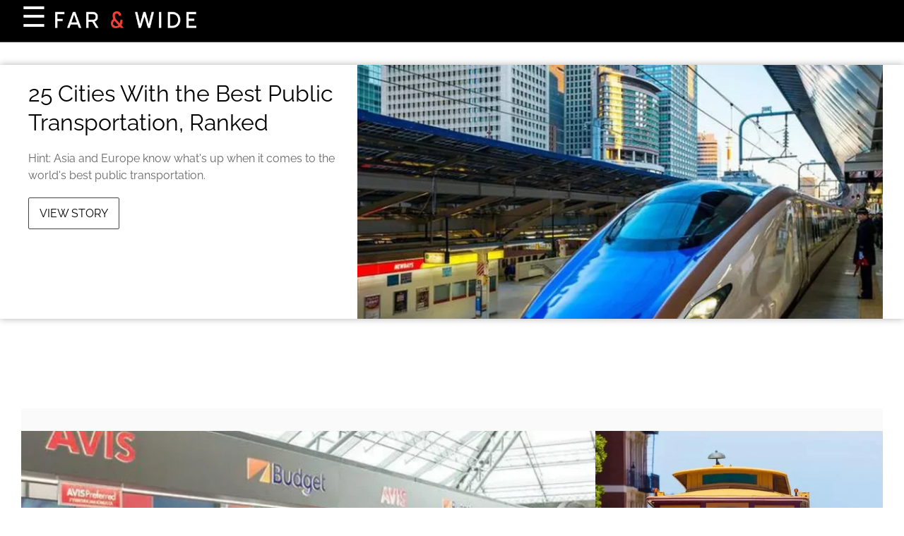

--- FILE ---
content_type: application/javascript
request_url: https://www.farandwide.com/wp-content/js/s.js
body_size: 44808
content:
(function (obj) {
    function Settings(settings) {
        /* constructor */
        var settings = {"acronym": "FAW", "updated_date": "2024-08-04 11:08:30", "keys": {"__all__all": {"value": "{\"active\":1,\"jumps\":3,\"item_start\":0,\"conditions\":[]}", "use_group": 0, "group_vals": {}, "global_group_vals": {}, "group_country_settings": {}, "ab_testing_percentage": -1, "is_w_test": 0}, "__mobile__all": {"value": "{\"active\":1,\"jumps\":3,\"item_start\":0,\"conditions\":[]}", "use_group": 0, "group_vals": {}, "global_group_vals": {}, "group_country_settings": {}, "ab_testing_percentage": -1, "is_w_test": 0}, "1p_anchore_refresh__all__all": {"value": "{\"active\":true,\"seconds\":10,\"max_refresh_per_item\":20,\"seconds_between_refresh\":10,\"conditions\":[{\"user_conv\":1}]}", "use_group": 0, "group_vals": {}, "global_group_vals": {}, "group_country_settings": {}, "ab_testing_percentage": -1, "is_w_test": 0}, "1p_anchore_refresh__mobile__all": {"value": "{\"active\":true,\"seconds\":10,\"max_refresh_per_item\":20,\"seconds_between_refresh\":10,\"conditions\":[{\"user_conv\":1}]}", "use_group": 0, "group_vals": {}, "global_group_vals": {}, "group_country_settings": {}, "ab_testing_percentage": -1, "ab_testing_config": {"store_name": "ni", "groups": {"n1i": {"weight": 1, "value": "{ \"active\": true, \"seconds\": 10, \"max_refresh_per_item\": 20, \"seconds_between_refresh\": 10, \"conditions\": [ { \"user_conv\": 1 } ] }", "is_active": 1}}}, "is_w_test": 0}, "1p_placements_height__all__all": {"value": "{\"active\":false,\"conditions\":[]}", "use_group": 0, "group_vals": {}, "global_group_vals": {}, "group_country_settings": {}, "ab_testing_percentage": -1, "is_w_test": 0}, "1p_placements_height__mobile__all": {"value": "{\"active\":false,\"conditions\":[]}", "use_group": 0, "group_vals": {}, "global_group_vals": {}, "group_country_settings": {}, "ab_testing_percentage": -1, "is_w_test": 0}, "EDGE_cs__all__all": {"value": "{\"active\":false,\"script_attributes\":{\"data-cfasync\":false,\"language\":\"javascript\",\"async\":true,\"referrerpolicy\":\"no-referrer-when-downgrade\",\"src\":\"\"},\"settings\":{},\"eval\":\"\",\"conditions\":[]}", "use_group": 0, "group_vals": null, "global_group_vals": {}, "group_country_settings": {}, "ab_testing_percentage": -1, "is_w_test": 0}, "EDGE_cs__mobile__all": {"value": "{\n    \"active\": false,\n    \"script_attributes\": {\n        \"data-cfasync\" : false,\n        \"language\" : \"javascript\",\n        \"async\" : true,\n        \"referrerpolicy\" : \"no-referrer-when-downgrade\",\n        \"src\" : \"\"\n    },\n    \"settings\": {},\n    \"eval\": \"\",\n    \"conditions\": []\n}", "use_group": 0, "group_vals": {}, "global_group_vals": {}, "group_country_settings": {}, "ab_testing_percentage": -1, "is_w_test": 0}, "NI_widget__all__all": {"value": "{\"active\":false, \"position\": {\"injectType\": \"after\", \"placement\": \"paginationLast\"}, \"id\" : \"InlineChart_psyc1\", \"conditions\":[]}", "use_group": 0, "group_vals": {"groups": {"h1f": {"value": "{ \"active\": true, \"position\": { \"injectType\": \"after\", \"placement\": \"paginationLast\" }, \"id\" : \"InlineChart_psyc1\", \"custom_settings\" : { \"data-num-of-products\" : \"3\" }, \"conditions\":[]  }", "active": true}, "h2f": {"value": "{ \"active\": true, \"position\": { \"injectType\": \"after\", \"placement\": \"rightSidebar\" }, \"id\" : \"InlineChart_psyc2\", \"custom_settings\" : { \"data-num-of-products\" : \"3\" }, \"conditions\":[] }", "active": true}, "h3f": {"value": "{ \"active\": true, \"position\": { \"injectType\": \"after\", \"placement\": \"paginationFirst\" }, \"id\" : \"InlineChart_meal1\", \"custom_settings\" : { \"data-num-of-products\" : \"3\" }, \"conditions\":[]  }", "active": true}, "h4f": {"value": "{ \"active\": true, \"position\": { \"injectType\": \"before\", \"placement\": \"rightSidebar\" }, \"id\" : \"InlineChart_meal2\", \"custom_settings\" : { \"data-num-of-products\" : \"3\" }, \"conditions\":[]  }", "active": true}, "h5f": {"value": "{ \"active\": false, \"position\": { \"injectType\": \"before\", \"placement\": \"paginationLast\" }, \"id\" : \"InlineChart_psyc1\", \"custom_settings\" : { \"data-num-of-products\" : \"2\" }, \"conditions\":[]  }", "active": true}}, "store_name": "hf"}, "global_group_vals": {}, "group_country_settings": {"US": {"ctl": "h5f", "groups": {"h1f": 20, "h2f": 20, "h3f": 20, "h4f": 20, "h5f": 20}}, "all": {"ctl": "h5f", "groups": {"h1f": 0, "h5f": 100}}}, "ab_testing_percentage": -1, "is_w_test": 0}, "NI_widget__mobile__all": {"value": "{\"active\":false,\"position\":{\"injectType\":\"after\",\"placement\":\"paginationLast\"},\"id\":\"InlineChart_psyc1\",\"conditions\":[]}", "use_group": 0, "group_vals": {"groups": {"h1f": {"value": "{ \"active\": true, \"position\": { \"injectType\": \"before\", \"placement\": \"paginationLast\" }, \"id\" : \"InlineChart_psyc1\", \"custom_settings\" : { \"data-num-of-products\" : \"2\" }, \"conditions\":[]  }", "active": true}, "h2f": {"value": "{ \"active\": true, \"position\": { \"injectType\": \"before\", \"placement\": \"rightSidebar\" }, \"id\" : \"InlineChart_psyc2\", \"custom_settings\" : { \"data-num-of-products\" : \"4\" }, \"conditions\":[] }", "active": true}, "h3f": {"value": "{ \"active\": true, \"position\": { \"injectType\": \"before\", \"placement\": \"paginationFirst\" }, \"id\" : \"InlineChart_meal1\", \"custom_settings\" : { \"data-num-of-products\" : \"2\" }, \"conditions\":[]  }", "active": true}, "h4f": {"value": "{ \"active\": true, \"position\": { \"injectType\": \"before\", \"placement\": \"rightSidebar\" }, \"id\" : \"InlineChart_meal2\", \"custom_settings\" : { \"data-num-of-products\" : \"4\" }, \"conditions\":[]  }", "active": true}, "h5f": {"value": "{ \"active\": false, \"position\": { \"injectType\": \"before\", \"placement\": \"paginationLast\" }, \"id\" : \"InlineChart_psyc1\", \"custom_settings\" : { \"data-num-of-products\" : \"2\" }, \"conditions\":[]  }", "active": true}}, "store_name": "hf"}, "global_group_vals": {}, "group_country_settings": {"US": {"ctl": "h5f", "groups": {"h1f": 30, "h2f": 0, "h3f": 30, "h4f": 0, "h5f": 40}}, "all": {"ctl": "h5f", "groups": {"h1f": 0, "h5f": 100}}}, "ab_testing_percentage": -1, "is_w_test": 0}, "ad_gated_image__all__all": {"value": "{\"active\":false,\"settings\":{\"button_text\":\"\",\"button_bg_color\":\"\",\"button_text_color\":\"\",\"button_border_radius\":\"\",\"background_blur\":\"\",\"ad_units\":{\"rewarded_ad\":\"\"},\"pages\":[]}}", "use_group": 0, "group_vals": {}, "global_group_vals": {}, "group_country_settings": {}, "ab_testing_percentage": -1, "is_w_test": 0}, "ad_gated_image__mobile__all": {"value": "{\"active\":false,\"settings\":{\"button_text\":\"\",\"button_bg_color\":\"\",\"button_text_color\":\"\",\"button_border_radius\":\"\",\"background_blur\":\"\",\"ad_units\":{\"rewarded_ad\":\"\"},\"pages\":[]}}", "use_group": 0, "group_vals": {}, "global_group_vals": {}, "group_country_settings": {}, "ab_testing_percentage": -1, "is_w_test": 0}, "ad_lightning_cs__all__all": {"value": "{\"active\":true,\"script_attributes\":{\"src\":\"https://tagan.adlightning.com/frontstory/op.js\",\"defer\":\"defer\"},\"settings\":{},\"eval\":\"\",\"conditions\":[{}]}", "use_group": 0, "group_vals": null, "global_group_vals": {}, "group_country_settings": {}, "ab_testing_percentage": -1, "ab_testing_config": {"store_name": "hd", "groups": {"h1d": {"weight": 1, "value": "{ \"active\": true, \"script_attributes\": { \"src\": \"https://tagan.adlightning.com/CLIENT/op.js\", \"defer\": \"defer\" }, \"settings\": {}, \"eval\": \"\", \"conditions\": [ {} ] }", "is_active": 1}}}, "is_w_test": 0}, "ad_lightning_cs__mobile__all": {"value": "{\"active\":true,\"script_attributes\":{\"src\":\"https://tagan.adlightning.com/frontstory/op.js\",\"defer\":\"defer\"},\"settings\":{},\"eval\":\"\",\"conditions\":[{}]}", "use_group": 0, "group_vals": null, "global_group_vals": {}, "group_country_settings": {}, "ab_testing_percentage": -1, "ab_testing_config": {"store_name": "hd", "groups": {"h1d": {"weight": 1, "value": "{ \"active\": true, \"script_attributes\": { \"src\": \"https://tagan.adlightning.com/CLIENT/op.js\", \"defer\": \"defer\" }, \"settings\": {}, \"eval\": \"\", \"conditions\": [ {} ] }", "is_active": 1}}}, "is_w_test": 0}, "ad_units_dict__all__all": {"value": "{\"sb1D\":{\"bids\":[{\"bidder\":\"adagio\",\"params\":{\"organizationId\":\"1331\",\"site\":\"farandwide-com\",\"adUnitElementId\":\"sb1d\",\"placement\":\"sb1d\",\"environment\":\"desktop\"}},{\"bidder\":\"shemedia\",\"params\":{\"siteId\":\"210096\",\"accountId\":\"16762\",\"zoneId\":\"2916668\"}},{\"bidder\":\"conversant\",\"params\":{\"site_id\":\"a8c09ee3\"}},{\"bidder\":\"appnexusAst\",\"params\":{\"placementId\":\"13003830\"}},{\"bidder\":\"minutemedia\",\"params\":{\"org\":\"01hwdwk0sx56\",\"placementId\":\"sb1d\"}},{\"bidder\":\"gumgum\",\"params\":{\"slot\":\"956843\",\"zone\":\"vigsfr99\"}},{\"bidder\":\"openx\",\"params\":{\"unit\":\"539921800\",\"delDomain\":\"granitemedia-d.openx.net\"}},{\"bidder\":\"rubicon\",\"params\":{\"siteId\":\"182786\",\"accountId\":\"16762\",\"zoneId\":\"890918\"}},{\"bidder\":\"sharethrough\",\"params\":{\"pkey\":\"nqekXsEwHneUP3oZMWSzhjjg\"}},{\"bidder\":\"criteo\",\"params\":{\"networkId\":\"5604\"}},{\"bidder\":\"triplelift\",\"params\":{\"floor\":0,\"inventoryCode\":\"FW_TopSidebar_300x250\"}}],\"code\":\"div-gpt-ad-1232-0\",\"sizes\":[[300,250],[250,250],[300,300],[200,200],[320,50],[320,100],[336,280]],\"is_active\":true,\"displayRules\":{\"pages\":[\"listicle\"],\"pagenumbers\":{\"to\":300,\"from\":1},\"user_groups\":[\"group_a\"],\"width_exclude\":[\"1100\"],\"height_exclude\":[],\"utm_source_exclude\":true},\"dfp_unit_name\":\"/22893450455/FAW_inp2_R_D\"},\"sb2D\":{\"bids\":[{\"bidder\":\"adagio\",\"params\":{\"organizationId\":\"1331\",\"site\":\"farandwide-com\",\"adUnitElementId\":\"sb2d\",\"placement\":\"sb2d\",\"environment\":\"desktop\"}},{\"bidder\":\"shemedia\",\"params\":{\"siteId\":\"210096\",\"accountId\":\"16762\",\"zoneId\":\"2916668\"}},{\"bidder\":\"appnexusAst\",\"params\":{\"placementId\":\"13003832\"}},{\"bidder\":\"conversant\",\"params\":{\"site_id\":\"19dca006\"}},{\"bidder\":\"minutemedia\",\"params\":{\"org\":\"01hwdwk0sx56\",\"placementId\":\"sb2d\"}},{\"bidder\":\"gumgum\",\"params\":{\"slot\":\"956848\",\"zone\":\"vigsfr99\"}},{\"bidder\":\"openx\",\"params\":{\"unit\":\"539921797\",\"delDomain\":\"granitemedia-d.openx.net\"}},{\"bidder\":\"rubicon\",\"params\":{\"siteId\":\"182786\",\"accountId\":\"16762\",\"zoneId\":\"890922\"}},{\"bidder\":\"sharethrough\",\"params\":{\"pkey\":\"T2z1YzwMT9fhUKfSp1ScYido\"}},{\"bidder\":\"criteo\",\"params\":{\"networkId\":\"382400\"}},{\"bidder\":\"triplelift\",\"params\":{\"floor\":0,\"inventoryCode\":\"FW_MidSideBar_HalfPage\"}}],\"code\":\"div-gpt-ad-1553172324811421-0\",\"sizes\":[[300,600],[160,600],[300,250],[120,600],[250,250],[300,300],[200,200],[320,50],[320,100],[336,280]],\"is_active\":true,\"displayRules\":{\"pages\":[\"listicle\"],\"pagenumbers\":{\"to\":300,\"from\":1},\"width_exclude\":[\"1100\"],\"height_exclude\":[],\"utm_source_exclude\":false},\"dfp_unit_name\":\"/22893450455/FAW_sb2_D\"},\"sb3D\":{\"bids\":[{\"bidder\":\"adagio\",\"params\":{\"organizationId\":\"1331\",\"site\":\"farandwide-com\",\"adUnitElementId\":\"sb3d\",\"placement\":\"sb3d\",\"environment\":\"desktop\"}},{\"bidder\":\"shemedia\",\"params\":{\"siteId\":\"210096\",\"accountId\":\"16762\",\"zoneId\":\"2916668\"}},{\"bidder\":\"appnexusAst\",\"params\":{\"placementId\":\"13338151\"}},{\"bidder\":\"minutemedia\",\"params\":{\"org\":\"01hwdwk0sx56\",\"placementId\":\"sb3d\"}},{\"bidder\":\"gumgum\",\"params\":{\"slot\":\"956849\",\"zone\":\"mvutcq0w\"}},{\"bidder\":\"openx\",\"params\":{\"unit\":\"540058891\",\"delDomain\":\"granitemedia-d.openx.net\"}},{\"bidder\":\"rubicon\",\"params\":{\"siteId\":\"193928\",\"accountId\":\"16762\",\"zoneId\":\"890918\"}},{\"bidder\":\"sharethrough\",\"params\":{\"pkey\":\"D6oHZsLnyXxb6u578lra7s22\"}},{\"bidder\":\"criteo\",\"params\":{\"networkId\":\"5602\"}},{\"bidder\":\"triplelift\",\"params\":{\"floor\":0,\"inventoryCode\":\"FW_MidSidebar_2\"}}],\"code\":\"div-gpt-ad-1553123274811422-0\",\"sizes\":[[300,600],[160,600],[300,250],[120,600],[250,250],[300,300],[200,200],[320,50],[320,100],[336,280]],\"is_active\":true,\"displayRules\":{\"pages\":[\"listicle\"],\"pagenumbers\":{\"to\":300,\"from\":1},\"user_groups\":[\"group_a\"],\"width_exclude\":[\"1100\"],\"height_exclude\":[],\"utm_source_exclude\":false},\"dfp_unit_name\":\"/22893450455/FAW_sb2_D\"},\"pixel\":{\"code\":\"div-gpt-ad-155497422150622-0\",\"sizes\":[[1,1]],\"is_active\":true,\"dfp_unit_name\":\"/22893450455/FAW_pixel_D\",\"width_exclude\":[],\"height_exclude\":[],\"utm_source_exclude\":false},\"fixedD\":{\"bids\":[],\"code\":\"div-gpt-ad-15523174934629-0\",\"sizes\":[[160,600]],\"is_active\":true,\"displayRules\":{\"pages\":[\"listicle\"],\"pagenumbers\":{\"to\":300,\"from\":1},\"width_exclude\":[\"950\",\"1100_1280\"],\"height_exclude\":[],\"utm_source_exclude\":false},\"dfp_unit_name\":\"/22893450455/FAW_fixed_D\"},\"inp3LD\":{\"bids\":[],\"code\":\"div-gpt-ad-155387445249752-0\",\"sizes\":[[300,250],[336,280],[250,250],[300,300],[200,200],[320,50],[320,100]],\"is_active\":true,\"displayRules\":{\"pages\":[\"listicle\"],\"pagenumbers\":{\"to\":300,\"from\":0},\"user_groups\":[\"group_a\"],\"width_exclude\":[],\"height_exclude\":[],\"displayWithWidget\":false,\"utm_source_exclude\":true},\"dfp_unit_name\":\"/22893450455/FAW_inp2_R_D\"},\"inp3RD\":{\"bids\":[],\"code\":\"div-gpt-ad-155317942769752-0\",\"sizes\":[[300,250],[336,280],[250,250],[300,300],[200,200],[320,50],[320,100]],\"is_active\":true,\"displayRules\":{\"pages\":[\"listicle\"],\"pagenumbers\":{\"to\":300,\"from\":0},\"user_groups\":[\"group_a\"],\"width_exclude\":[],\"height_exclude\":[],\"displayWithWidget\":false,\"utm_source_exclude\":true},\"dfp_unit_name\":\"/22893450455/FAW_inp2_R_D\"},\"anchorD\":{\"bids\":[{\"bidder\":\"adagio\",\"params\":{\"organizationId\":\"1331\",\"site\":\"farandwide-com\",\"adUnitElementId\":\"anchord\",\"placement\":\"anchord\",\"environment\":\"desktop\"}},{\"bidder\":\"shemedia\",\"params\":{\"siteId\":\"210096\",\"accountId\":\"16762\",\"zoneId\":\"2916668\"}},{\"bidder\":\"conversant\",\"params\":{\"site_id\":\"803e9a64\"}},{\"bidder\":\"appnexusAst\",\"params\":{\"placementId\":\"13003828\"}},{\"bidder\":\"minutemedia\",\"params\":{\"org\":\"01hwdwk0sx56\",\"placementId\":\"anchord\"}},{\"bidder\":\"gumgum\",\"params\":{\"slot\":\"956842\",\"zone\":\"vigsfr99\"}},{\"bidder\":\"openx\",\"params\":{\"unit\":\"539921792\",\"delDomain\":\"granitemedia-d.openx.net\"}},{\"bidder\":\"rubicon\",\"params\":{\"siteId\":\"182786\",\"accountId\":\"16762\",\"zoneId\":\"2911222\"}},{\"bidder\":\"sharethrough\",\"params\":{\"pkey\":\"9iEovnWaRkvMM6iZZ5LKUvMr\"}},{\"bidder\":\"criteo\",\"params\":{\"networkId\":\"392717\"}},{\"bidder\":\"triplelift\",\"params\":{\"floor\":0,\"inventoryCode\":\"FW_Desktop_Adhesion_728x90\"}}],\"code\":\"div-gpt-ad-156386646246048-0\",\"sizes\":[[728,90]],\"is_active\":true,\"displayRules\":{\"pages\":[\"listicle\"],\"pagenumbers\":{\"to\":300,\"from\":1},\"width_exclude\":[\"1220\"],\"height_exclude\":[],\"utm_source_exclude\":false},\"dfp_unit_name\":\"/22893450455/FAW_anchor_D\"},\"belowImgLD\":{\"bids\":[],\"code\":\"div-gpt-ad-155312474349487-0\",\"sizes\":[[300,250],[336,280],[250,250],[300,300],[200,200],[320,50],[320,100]],\"is_active\":true,\"displayRules\":{\"pages\":[\"listicle\"],\"pagenumbers\":{\"to\":300,\"from\":2},\"width_exclude\":[],\"height_exclude\":[],\"utm_source_exclude\":true},\"dfp_unit_name\":\"/22893450455/FAW_inp2_L_D\"},\"belowImgRD\":{\"bids\":[{\"bidder\":\"adagio\",\"params\":{\"organizationId\":\"1331\",\"site\":\"farandwide-com\",\"adUnitElementId\":\"belowImgRD\",\"placement\":\"belowImgRD\",\"environment\":\"desktop\"}},{\"bidder\":\"shemedia\",\"params\":{\"siteId\":\"210096\",\"accountId\":\"16762\",\"zoneId\":\"2916668\"}},{\"bidder\":\"appnexusAst\",\"params\":{\"placementId\":\"28690578\"}},{\"bidder\":\"conversant\",\"params\":{\"site_id\":\"7acd0a01\"}},{\"bidder\":\"teads\",\"params\":{\"pageId\":\"190173\",\"placementId\":\"205328\"}},{\"bidder\":\"minutemedia\",\"params\":{\"org\":\"01hwdwk0sx56\",\"placementId\":\"belowImgRD\"}},{\"bidder\":\"gumgum\",\"params\":{\"slot\":\"956846\",\"zone\":\"vigsfr99\"}},{\"bidder\":\"openx\",\"params\":{\"unit\":\"558897430\",\"delDomain\":\"granitemedia-d.openx.net\"}},{\"bidder\":\"rubicon\",\"params\":{\"siteId\":\"182786\",\"accountId\":\"16762\",\"zoneId\":\"890930\"}},{\"bidder\":\"sharethrough\",\"params\":{\"pkey\":\"djzhoxiOWrB64B9YeQgmgGex\"}},{\"bidder\":\"criteo\",\"params\":{\"networkId\":\"5607\"}},{\"bidder\":\"triplelift\",\"params\":{\"floor\":0,\"inventoryCode\":\"FW_InStory_2\"}}],\"code\":\"div-gpt-ad-155317244459752-0\",\"sizes\":[[300,250],[336,280],[250,250],[300,300],[200,200],[320,50],[320,100]],\"is_active\":true,\"displayRules\":{\"pages\":[\"listicle\"],\"pagenumbers\":{\"to\":300,\"from\":2},\"width_exclude\":[],\"height_exclude\":[],\"utm_source_exclude\":true},\"dfp_unit_name\":\"/22893450455/FAW_inp2_R_D\"},\"belowTitleD\":{\"bids\":[],\"code\":\"div-gpt-ad-1545312473602595-0\",\"sizes\":[[728,90]],\"is_active\":true,\"displayRules\":{\"pages\":[\"homePage\",\"category\"],\"pagenumbers\":{\"to\":300,\"from\":1},\"width_exclude\":[],\"height_exclude\":[],\"utm_source_exclude\":false},\"dfp_unit_name\":\"/22893450455/FAW_inp1_D\"},\"belowTitleDs\":{\"bids\":[],\"code\":\"div-gpt-ad-154567312473602595-0\",\"sizes\":[[728,90]],\"is_active\":true,\"displayRules\":{\"pages\":[\"homePage\",\"category\"],\"pagenumbers\":{\"to\":300,\"from\":1},\"width_exclude\":[],\"height_exclude\":[],\"utm_source_exclude\":false},\"dfp_unit_name\":\"/22893450455/FAW_inp1_D\"},\"belowPaginationD\":{\"bids\":[],\"code\":\"div-gpt-ad-242-0\",\"sizes\":[[1,1],[300,250]],\"is_active\":false,\"displayRules\":{\"pages\":[\"homePage\",\"homePageArticle\",\"listicle\"],\"pagenumbers\":{\"to\":300,\"from\":1},\"width_exclude\":[],\"height_exclude\":[],\"utm_source_exclude\":false},\"dfp_unit_name\":\"\"},\"exclude_providers\":[\"sharethrough\",\"appnexusAst\",\"colossusssp\"]}", "use_group": 0, "group_vals": {"groups": {"d1p": {"value": "{ \"sb1D\": { \"bids\": [ { \"bidder\": \"appnexusAst\", \"params\": { \"placementId\": \"15534042\" } }, { \"bidder\": \"nativo\", \"params\": { \"placementId\": \"1127147\" } }, { \"bidder\": \"adyoulike\", \"params\": { \"placement\": \"f024452764bd7a413088376bc2af5c3e\" } }, { \"bidder\": \"openx\", \"params\": { \"unit\": \"544038513\", \"delDomain\": \"omg-studio-d.openx.net\" } }, { \"bidder\": \"openx\", \"params\": { \"unit\": \"544042194\", \"delDomain\": \"omg-studio-d.openx.net\" } }, { \"bidder\": \"onemobile\", \"params\": { \"dcn\": \"8a9698f0017777a74071abb5a59700c9\", \"pos\": \"8a969435017777a74966afbfb61901c9\" }, \"size\": [ 300, 250 ] }, { \"bidder\": \"onemobile\", \"params\": { \"dcn\": \"8a9698f0017777a74071abb5a59700c9\", \"pos\": \"8a969435017777a74966afbfb84201ca\" }, \"size\": [ 336, 280 ] }, { \"bidder\": \"onetag\", \"params\": { \"pubId\": \"5ea10cc56fa600c\" } }, { \"bidder\": \"yieldmo\", \"params\": { \"placementId\": \"2534823030169739328\" } }, { \"bidder\": \"aol\", \"params\": { \"network\": \"10329.1\", \"placement\": \"5042778\" } }, { \"bidder\": \"triplelift\", \"params\": { \"floor\": 0, \"inventoryCode\": \"DR_inp2_R_D\" } }, { \"bidder\": \"33across\", \"params\": { \"siteId\": \"af6-i6--ir6yo8aKkGJozW\", \"productId\": \"siab\" } }, { \"bidder\": \"sovrn\", \"params\": { \"tagid\": \"629170\" } }, { \"bidder\": \"pubmatic\", \"params\": { \"adSlot\": \"DR_Sb3-300x250@300x250\", \"publisherId\": \"148803\" } }, { \"bidder\": \"teads\", \"params\": { \"pageId\": 96585, \"placementId\": 131607 } }, { \"bidder\": \"sovrn\", \"params\": { \"tagid\": \"629171\" } }, { \"bidder\": \"ix\", \"params\": { \"size\": [ 300, 250 ], \"siteId\": \"367742\" } }, { \"bidder\": \"gourmetads\", \"params\": { \"placementId\": 14971717, \"usePaymentRule\": true } }, { \"bidder\": \"sharethrough\", \"params\": { \"pkey\": \"HVuhxqLXmDa5pHw7gSeWFDu6\" } } ], \"code\": \"div-gpt-ad-1-0\", \"sizes\": [ [ 300, 250 ], [ 336, 280 ] ], \"archive\": \"\", \"is_active\": true, \"displayRules\": { \"pages\": [ \"listicle\" ], \"pagenumbers\": { \"to\": 300, \"from\": 1 }, \"user_groups\": [ \"group_a\" ], \"width_exclude\": [ \"1100\" ], \"height_exclude\": [], \"utm_source_exclude\": true }, \"dfp_unit_name\": \"/21698843465/DR_inp2_R_D\" }, \"sb2D\": { \"bids\": [ { \"bidder\": \"appnexusAst\", \"params\": { \"placementId\": \"15534044\" } }, { \"bidder\": \"nativo\", \"params\": { \"placementId\": \"1127145\" } }, { \"bidder\": \"ix\", \"params\": { \"size\": [ 300, 600 ], \"siteId\": \"367743\" } }, { \"bidder\": \"adyoulike\", \"params\": { \"placement\": \"f024452764bd7a413088376bc2af5c3e\" } }, { \"bidder\": \"teads\", \"params\": { \"pageId\": 96585, \"placementId\": 131607 } }, { \"bidder\": \"openx\", \"params\": { \"unit\": \"544042169\", \"delDomain\": \"omg-studio-d.openx.net\" } }, { \"bidder\": \"openx\", \"params\": { \"unit\": \"544042171\", \"delDomain\": \"omg-studio-d.openx.net\" } }, { \"bidder\": \"openx\", \"params\": { \"unit\": \"544038508\", \"delDomain\": \"omg-studio-d.openx.net\" } }, { \"bidder\": \"onemobile\", \"params\": { \"dcn\": \"8a9698f0017777a74071abb5a59700c9\", \"pos\": \"8a969435017777a74966afbfc0f201cb\" }, \"size\": [ 300, 600 ] }, { \"bidder\": \"onemobile\", \"params\": { \"dcn\": \"8a9698f0017777a74071abb5a59700c9\", \"pos\": \"8a96902d017777a7455bafbfc31801ce\" }, \"size\": [ 300, 250 ] }, { \"bidder\": \"onemobile\", \"params\": { \"dcn\": \"8a9698f0017777a74071abb5a59700c9\", \"pos\": \"8a96902d017777a7455bafbfbec401cd\" }, \"size\": [ 160, 600 ] }, { \"bidder\": \"onetag\", \"params\": { \"pubId\": \"5ea10cc56fa600c\" } }, { \"bidder\": \"triplelift\", \"params\": { \"floor\": 0, \"inventoryCode\": \"DR_sb2_D\" } }, { \"bidder\": \"aol\", \"params\": { \"network\": \"10329.1\", \"placement\": \"5042777\" } }, { \"bidder\": \"yieldmo\", \"params\": { \"placementId\": \"2534823030010355774\" } }, { \"bidder\": \"33across\", \"params\": { \"siteId\": \"af6-i6--ir6yo8aKkGJozW\", \"productId\": \"siab\" } }, { \"bidder\": \"sovrn\", \"params\": { \"tagid\": \"629172\" } }, { \"bidder\": \"sovrn\", \"params\": { \"tagid\": \"629173\" } }, { \"bidder\": \"pubmatic\", \"params\": { \"adSlot\": \"DR_Sb2-300x600/160x600@160x600\", \"publisherId\": \"148803\" } }, { \"bidder\": \"gourmetads\", \"params\": { \"placementId\": 14971715, \"usePaymentRule\": true } }, { \"bidder\": \"sharethrough\", \"params\": { \"pkey\": \"vJ577CMkuNk6zq6cNDjP8HSG\" } } ], \"code\": \"div-gpt-ad-1553174811421-0\", \"sizes\": [ [ 300, 600 ], [ 160, 600 ], [ 300, 250 ], [ 120, 600 ], [ 250, 250 ], [ 300, 300 ], [ 200, 200 ] ], \"archive\": \"{ bidder: 'pulsepoint', params: { cf: '300X600', cp: 560530, ct: 688193 } }, { bidder: 'pulsepoint', params: { cf: '160X600', cp: 560530, ct: 688194 } }, { bidder: 'sonobi', params: { ad_unit: '21698843465/DR_sb2_D' } },{ bidder: 'underdogmedia', params: { siteId: '13832', subId: 'DR_sb2_D' } },{ bidder: 'gumgum', params: { inSlot: '31950' } }, { bidder: 'gumgum', params: { inSlot: '31953' } },\", \"is_active\": true, \"displayRules\": { \"pages\": [ \"homePageArticle\", \"listicle\" ], \"pagenumbers\": { \"to\": 300, \"from\": 1 }, \"width_exclude\": [ \"1100\" ], \"height_exclude\": [], \"utm_source_exclude\": false }, \"dfp_unit_name\": \"/21698843465/DR_sb2_D\" }, \"sb3D\": { \"bids\": [ { \"bidder\": \"appnexusAst\", \"params\": { \"placementId\": \"15534044\" } }, { \"bidder\": \"nativo\", \"params\": { \"placementId\": \"1127145\" } }, { \"bidder\": \"triplelift\", \"params\": { \"floor\": 0, \"inventoryCode\": \"DR_sb2_D\" } }, { \"bidder\": \"adyoulike\", \"params\": { \"placement\": \"f024452764bd7a413088376bc2af5c3e\" } }, { \"bidder\": \"ix\", \"params\": { \"size\": [ 300, 600 ], \"siteId\": \"367743\" } }, { \"bidder\": \"openx\", \"params\": { \"unit\": \"544042169\", \"delDomain\": \"omg-studio-d.openx.net\" } }, { \"bidder\": \"openx\", \"params\": { \"unit\": \"544042171\", \"delDomain\": \"omg-studio-d.openx.net\" } }, { \"bidder\": \"openx\", \"params\": { \"unit\": \"544038508\", \"delDomain\": \"omg-studio-d.openx.net\" } }, { \"bidder\": \"onetag\", \"params\": { \"pubId\": \"5ea10cc56fa600c\" } }, { \"bidder\": \"onemobile\", \"params\": { \"dcn\": \"8a9698f0017777a74071abb5a59700c9\", \"pos\": \"8a969435017777a74966afbfc0f201cb\" }, \"size\": [ 300, 600 ] }, { \"bidder\": \"onemobile\", \"params\": { \"dcn\": \"8a9698f0017777a74071abb5a59700c9\", \"pos\": \"8a96902d017777a7455bafbfc31801ce\" }, \"size\": [ 300, 250 ] }, { \"bidder\": \"onemobile\", \"params\": { \"dcn\": \"8a9698f0017777a74071abb5a59700c9\", \"pos\": \"8a96902d017777a7455bafbfbec401cd\" }, \"size\": [ 160, 600 ] }, { \"bidder\": \"teads\", \"params\": { \"pageId\": 96585, \"placementId\": 131607 } }, { \"bidder\": \"aol\", \"params\": { \"network\": \"10329.1\", \"placement\": \"5042777\" } }, { \"bidder\": \"yieldmo\", \"params\": { \"placementId\": \"2534823030010355774\" } }, { \"bidder\": \"33across\", \"params\": { \"siteId\": \"af6-i6--ir6yo8aKkGJozW\", \"productId\": \"siab\" } }, { \"bidder\": \"sovrn\", \"params\": { \"tagid\": \"629172\" } }, { \"bidder\": \"sovrn\", \"params\": { \"tagid\": \"629173\" } }, { \"bidder\": \"pubmatic\", \"params\": { \"adSlot\": \"DR_Sb2-300x600/160x600@160x600\", \"publisherId\": \"148803\" } }, { \"bidder\": \"gourmetads\", \"params\": { \"placementId\": 14971715, \"usePaymentRule\": true } }, { \"bidder\": \"sharethrough\", \"params\": { \"pkey\": \"vJ577CMkuNk6zq6cNDjP8HSG\" } } ], \"code\": \"div-gpt-ad-1553174811422-0\", \"sizes\": [ [ 160, 600 ], [ 300, 600 ], [ 300, 250 ], [ 250, 250 ], [ 300, 300 ], [ 200, 200 ], [ 120, 600 ] ], \"is_active\": true, \"displayRules\": { \"pages\": [ \"homePage\", \"homePageArticle\", \"listicle\" ], \"pagenumbers\": { \"to\": 300, \"from\": 1 }, \"user_groups\": [ \"group_a\" ], \"width_exclude\": [ \"1100\" ], \"height_exclude\": [], \"utm_source_exclude\": false }, \"dfp_unit_name\": \"/21698843465/DR_sb2_D/DR_sb3_D\" }, \"pixel\": { \"code\": \"div-gpt-ad-1554972150622-0\", \"sizes\": [ [ 1, 1 ] ], \"is_active\": true, \"dfp_unit_name\": \"/21698843465/DR_pixel\", \"width_exclude\": [], \"height_exclude\": [], \"utm_source_exclude\": false }, \"fixedD\": { \"bids\": [ { \"bidder\": \"appnexusAst\", \"params\": { \"placementId\": \"15534047\" } }, { \"bidder\": \"openx\", \"params\": { \"unit\": \"544038520\", \"delDomain\": \"omg-studio-d.openx.net\" } }, { \"bidder\": \"onetag\", \"params\": { \"pubId\": \"5ea10cc56fa600c\" } }, { \"bidder\": \"onemobile\", \"params\": { \"dcn\": \"8a9698f0017777a74071abb5a59700c9\", \"pos\": \"8a9698f0017777a74071afbfbc94020f\" }, \"size\": [ 160, 600 ] }, { \"bidder\": \"yieldmo\", \"params\": { \"placementId\": \"2534823029859360828\" } }, { \"bidder\": \"triplelift\", \"params\": { \"floor\": 0, \"inventoryCode\": \"DR_fixed_D\" } }, { \"bidder\": \"ix\", \"params\": { \"size\": [ 160, 600 ], \"siteId\": \"367744\" } }, { \"bidder\": \"33across\", \"params\": { \"siteId\": \"af6-i6--ir6yo8aKkGJozW\", \"productId\": \"siab\" } }, { \"bidder\": \"aol\", \"params\": { \"network\": \"10329.1\", \"placement\": \"5042775\" } }, { \"bidder\": \"sovrn\", \"params\": { \"tagid\": \"629174\" } }, { \"bidder\": \"pubmatic\", \"params\": { \"adSlot\": \"DR_Fixed-160x600@160x600\", \"publisherId\": \"148803\" } }, { \"bidder\": \"gourmetads\", \"params\": { \"placementId\": 14971720, \"usePaymentRule\": true } } ], \"code\": \"div-gpt-ad-1553174934629-0\", \"sizes\": [ [ 160, 600 ] ], \"archive\": \"{ bidder: 'gumgum', params: { inSlot: '31952' } }, { bidder: 'underdogmedia', params: { siteId: '13832', subId: 'DR_fixed_D' } }, { bidder: 'pulsepoint', params: { cf: '728X90', cp: 560530, ct: 688197 } }, { bidder: 'sonobi', params: { ad_unit: '21698843465/DR_fixed_D' } }\", \"is_active\": true, \"displayRules\": { \"pages\": [ \"listicle\" ], \"pagenumbers\": { \"to\": 300, \"from\": 1 }, \"width_exclude\": [ \"950\", \"1100_1280\" ], \"height_exclude\": [], \"utm_source_exclude\": false }, \"dfp_unit_name\": \"/21698843465/DR_fixed_D\" }, \"inp3LD\": { \"bids\": [ { \"bidder\": \"appnexusAst\", \"params\": { \"placementId\": \"15534042\" } }, { \"bidder\": \"nativo\", \"params\": { \"placementId\": \"1127147\" } }, { \"bidder\": \"teads\", \"params\": { \"pageId\": 96585, \"placementId\": 131607 } }, { \"bidder\": \"openx\", \"params\": { \"unit\": \"544038513\", \"delDomain\": \"omg-studio-d.openx.net\" } }, { \"bidder\": \"openx\", \"params\": { \"unit\": \"544042194\", \"delDomain\": \"omg-studio-d.openx.net\" } }, { \"bidder\": \"adyoulike\", \"params\": { \"placement\": \"f024452764bd7a413088376bc2af5c3e\" } }, { \"bidder\": \"onemobile\", \"params\": { \"dcn\": \"8a9698f0017777a74071abb5a59700c9\", \"pos\": \"8a969435017777a74966afbfb61901c9\" }, \"size\": [ 300, 250 ] }, { \"bidder\": \"onemobile\", \"params\": { \"dcn\": \"8a9698f0017777a74071abb5a59700c9\", \"pos\": \"8a969435017777a74966afbfb84201ca\" }, \"size\": [ 336, 280 ] }, { \"bidder\": \"aol\", \"params\": { \"network\": \"10329.1\", \"placement\": \"5042778\" } }, { \"bidder\": \"33across\", \"params\": { \"siteId\": \"af6-i6--ir6yo8aKkGJozW\", \"productId\": \"siab\" } }, { \"bidder\": \"triplelift\", \"params\": { \"floor\": 0, \"inventoryCode\": \"DR_inp2_R_D\" } }, { \"bidder\": \"onetag\", \"params\": { \"pubId\": \"5ea10cc56fa600c\" } }, { \"bidder\": \"sovrn\", \"params\": { \"tagid\": \"629170\" } }, { \"bidder\": \"yieldmo\", \"params\": { \"placementId\": \"2534823030169739328\" } }, { \"bidder\": \"pubmatic\", \"params\": { \"adSlot\": \"DR_Sb3-300x250@300x250\", \"publisherId\": \"148803\" } }, { \"bidder\": \"sovrn\", \"params\": { \"tagid\": \"629171\" } }, { \"bidder\": \"ix\", \"params\": { \"size\": [ 300, 250 ], \"siteId\": \"367742\" } }, { \"bidder\": \"gourmetads\", \"params\": { \"placementId\": 14971717, \"usePaymentRule\": true } }, { \"bidder\": \"sharethrough\", \"params\": { \"pkey\": \"HVuhxqLXmDa5pHw7gSeWFDu6\" } } ], \"code\": \"div-gpt-ad-1553874459752-0\", \"sizes\": [ [ 1, 1 ], [ 300, 250 ], [ 336, 280 ] ], \"archive\": \"{ bidder: 'pulsepoint', params: { cf: '300X250', cp: 560530, ct: 688189 } }, { bidder: 'pulsepoint', params: { cf: '336X280', cp: 560530, ct: 688190 } }, { bidder: 'sonobi', params: { ad_unit: '21698843465/DR_inp2_R_D' } },{ bidder: 'underdogmedia', params: { siteId: '13832', subId: 'DR_below_image_right_D' } }, { bidder: 'gumgum', params: { inSlot: '31951' } },\", \"is_active\": true, \"displayRules\": { \"pages\": [ \"listicle\" ], \"pagenumbers\": { \"to\": 300, \"from\": 0 }, \"user_groups\": [ \"group_a\" ], \"width_exclude\": [], \"height_exclude\": [], \"displayWithWidget\": false, \"utm_source_exclude\": true }, \"dfp_unit_name\": \"/21698843465/DR_inp2_R_D/DR_Inp3_L_D\" }, \"inp3RD\": { \"bids\": [ { \"bidder\": \"appnexusAst\", \"params\": { \"placementId\": \"15534042\" } }, { \"bidder\": \"nativo\", \"params\": { \"placementId\": \"1127147\" } }, { \"bidder\": \"openx\", \"params\": { \"unit\": \"544038513\", \"delDomain\": \"omg-studio-d.openx.net\" } }, { \"bidder\": \"openx\", \"params\": { \"unit\": \"544042194\", \"delDomain\": \"omg-studio-d.openx.net\" } }, { \"bidder\": \"teads\", \"params\": { \"pageId\": 96585, \"placementId\": 131607 } }, { \"bidder\": \"adyoulike\", \"params\": { \"placement\": \"f024452764bd7a413088376bc2af5c3e\" } }, { \"bidder\": \"onemobile\", \"params\": { \"dcn\": \"8a9698f0017777a74071abb5a59700c9\", \"pos\": \"8a969435017777a74966afbfb61901c9\" }, \"size\": [ 300, 250 ] }, { \"bidder\": \"onemobile\", \"params\": { \"dcn\": \"8a9698f0017777a74071abb5a59700c9\", \"pos\": \"8a969435017777a74966afbfb84201ca\" }, \"size\": [ 336, 280 ] }, { \"bidder\": \"triplelift\", \"params\": { \"floor\": 0, \"inventoryCode\": \"DR_inp2_R_D\" } }, { \"bidder\": \"aol\", \"params\": { \"network\": \"10329.1\", \"placement\": \"5042778\" } }, { \"bidder\": \"33across\", \"params\": { \"siteId\": \"af6-i6--ir6yo8aKkGJozW\", \"productId\": \"siab\" } }, { \"bidder\": \"onetag\", \"params\": { \"pubId\": \"5ea10cc56fa600c\" } }, { \"bidder\": \"sovrn\", \"params\": { \"tagid\": \"629170\" } }, { \"bidder\": \"yieldmo\", \"params\": { \"placementId\": \"2534823030169739328\" } }, { \"bidder\": \"pubmatic\", \"params\": { \"adSlot\": \"DR_Sb3-300x250@300x250\", \"publisherId\": \"148803\" } }, { \"bidder\": \"sovrn\", \"params\": { \"tagid\": \"629171\" } }, { \"bidder\": \"ix\", \"params\": { \"size\": [ 300, 250 ], \"siteId\": \"367742\" } }, { \"bidder\": \"gourmetads\", \"params\": { \"placementId\": 14971717, \"usePaymentRule\": true } }, { \"bidder\": \"sharethrough\", \"params\": { \"pkey\": \"HVuhxqLXmDa5pHw7gSeWFDu6\" } } ], \"code\": \"div-gpt-ad-1553179769752-0\", \"sizes\": [ [ 1, 1 ], [ 300, 250 ], [ 336, 280 ] ], \"archive\": \"{ bidder: 'pulsepoint', params: { cf: '300X250', cp: 560530, ct: 688189 } }, { bidder: 'pulsepoint', params: { cf: '336X280', cp: 560530, ct: 688190 } }, { bidder: 'sonobi', params: { ad_unit: '21698843465/DR_inp2_R_D' } },{ bidder: 'underdogmedia', params: { siteId: '13832', subId: 'DR_below_image_right_D' } }, { bidder: 'gumgum', params: { inSlot: '31951' } },\", \"is_active\": true, \"displayRules\": { \"pages\": [ \"listicle\" ], \"pagenumbers\": { \"to\": 300, \"from\": 0 }, \"user_groups\": [ \"group_a\" ], \"width_exclude\": [], \"height_exclude\": [], \"displayWithWidget\": false, \"utm_source_exclude\": true }, \"dfp_unit_name\": \"/21698843465/DR_inp2_R_D/DR_Inp3_R_D\" }, \"anchorD\": { \"bids\": [ { \"bidder\": \"ix\", \"params\": { \"size\": [ 728, 90 ], \"siteId\": \"392705\" } }, { \"bidder\": \"nativo\", \"params\": { \"placementId\": \"1127148\" } }, { \"bidder\": \"onemobile\", \"params\": { \"dcn\": \"8a9698f0017777a74071abb5a59700c9\", \"pos\": \"8a9698f0017777a74071afbfaf63020d\" }, \"size\": [ 728, 90 ] }, { \"bidder\": \"onetag\", \"params\": { \"pubId\": \"5ea10cc56fa600c\" } }, { \"bidder\": \"triplelift\", \"params\": { \"floor\": 0, \"inventoryCode\": \"DR_anchor_D\" } }, { \"bidder\": \"openx\", \"params\": { \"unit\": \"544038516\", \"delDomain\": \"omg-studio-d.openx.net\" } }, { \"bidder\": \"33across\", \"params\": { \"siteId\": \"af6-i6--ir6yo8aKkGJozW\", \"productId\": \"siab\" } }, { \"bidder\": \"aol\", \"params\": { \"network\": \"10329.1\", \"placement\": \"5118200\" } }, { \"bidder\": \"pubmatic\", \"params\": { \"adSlot\": \"DR_anchor_728X90_Desktop@728x90\", \"publisherId\": \"148803\" } }, { \"bidder\": \"yieldmo\", \"params\": { \"placementId\": \"2534823030245236801\" } }, { \"bidder\": \"gumgum\", \"params\": { \"inScreen\": \"0cpljb9a\" } }, { \"bidder\": \"appnexusAst\", \"params\": { \"placementId\": \"16537767\" } }, { \"bidder\": \"underdogmedia\", \"params\": { \"subId\": \"DR_inp_spr2_D/DR_anchor_D\", \"siteId\": \"13832\" } }, { \"bidder\": \"gourmetads\", \"params\": { \"placementId\": 16553314, \"usePaymentRule\": true } }, { \"bidder\": \"sonobi\", \"params\": { \"ad_unit\": \"21698843465/DR_inp_spr2_D/DR_anchor_D\" } } ], \"code\": \"div-gpt-ad-1563866466048-0\", \"sizes\": [ [ 728, 90 ] ], \"archive\": \"\", \"is_active\": false, \"displayRules\": { \"pages\": [ \"listicle\" ], \"pagenumbers\": { \"to\": 300, \"from\": 1 }, \"width_exclude\": [ \"1220\" ], \"height_exclude\": [], \"utm_source_exclude\": false }, \"dfp_unit_name\": \"/21698843465/DR_inp_spr2_D/DR_anchor_D\" }, \"belowImgLD\": { \"bids\": [ { \"bidder\": \"appnexusAst\", \"params\": { \"placementId\": \"15534040\" } }, { \"bidder\": \"nativo\", \"params\": { \"placementId\": \"1127146\" } }, { \"bidder\": \"adyoulike\", \"params\": { \"placement\": \"f024452764bd7a413088376bc2af5c3e\" } }, { \"bidder\": \"openx\", \"params\": { \"unit\": \"544038510\", \"delDomain\": \"omg-studio-d.openx.net\" } }, { \"bidder\": \"openx\", \"params\": { \"unit\": \"544042163\", \"delDomain\": \"omg-studio-d.openx.net\" } }, { \"bidder\": \"yieldmo\", \"params\": { \"placementId\": \"2534823030094241855\" } }, { \"bidder\": \"triplelift\", \"params\": { \"floor\": 0, \"inventoryCode\": \"DR_inp2_L_D\" } }, { \"bidder\": \"onemobile\", \"params\": { \"dcn\": \"8a9698f0017777a74071abb5a59700c9\", \"pos\": \"8a96902d017777a7455bafbfb18901cb\" }, \"size\": [ 300, 250 ] }, { \"bidder\": \"onemobile\", \"params\": { \"dcn\": \"8a9698f0017777a74071abb5a59700c9\", \"pos\": \"8a9698f0017777a74071afbfb3c1020e\" }, \"size\": [ 336, 280 ] }, { \"bidder\": \"teads\", \"params\": { \"pageId\": 96585, \"placementId\": 131607 } }, { \"bidder\": \"onetag\", \"params\": { \"pubId\": \"5ea10cc56fa600c\" } }, { \"bidder\": \"ix\", \"params\": { \"size\": [ 300, 250 ], \"siteId\": \"367741\" } }, { \"bidder\": \"33across\", \"params\": { \"siteId\": \"af6-i6--ir6yo8aKkGJozW\", \"productId\": \"siab\" } }, { \"bidder\": \"pulsepoint\", \"params\": { \"cf\": \"300X250\", \"cp\": 560530, \"ct\": 688186 } }, { \"bidder\": \"aol\", \"params\": { \"network\": \"10329.1\", \"placement\": \"5042779\" } }, { \"bidder\": \"sovrn\", \"params\": { \"tagid\": \"629168\" } }, { \"bidder\": \"pubmatic\", \"params\": { \"adSlot\": \"DR_Sb1-300x250@300x250\", \"publisherId\": \"148803\" } }, { \"bidder\": \"sovrn\", \"params\": { \"tagid\": \"629169\" } }, { \"bidder\": \"gourmetads\", \"params\": { \"placementId\": 14971712, \"usePaymentRule\": true } }, { \"bidder\": \"sharethrough\", \"params\": { \"pkey\": \"9nzCuaH2HWZxvuNUJZ6y8gKn\" } } ], \"code\": \"div-gpt-ad-1553174349487-0\", \"sizes\": [ [ 300, 250 ], [ 336, 280 ], [ 1, 1 ] ], \"archive\": \" { bidder: 'pulsepoint', params: { cf: '336X280', cp: 560530, ct: 688187 } }, { bidder: 'sonobi', params: { ad_unit: '21698843465/DR_inp2_L_D' } },{ bidder: 'underdogmedia', params: { siteId: '13832', subId: 'DR_below_image_left_D' } }, { bidder: 'gumgum', params: { inSlot: '31949' } },\", \"is_active\": true, \"displayRules\": { \"pages\": [ \"listicle\" ], \"pagenumbers\": { \"to\": 300, \"from\": 2 }, \"width_exclude\": [], \"height_exclude\": [], \"utm_source_exclude\": true }, \"dfp_unit_name\": \"/21698843465/DR_inp2_L_D\" }, \"belowImgRD\": { \"bids\": [ { \"bidder\": \"appnexusAst\", \"params\": { \"placementId\": \"15534042\" } }, { \"bidder\": \"nativo\", \"params\": { \"placementId\": \"1127147\" } }, { \"bidder\": \"teads\", \"params\": { \"pageId\": 96585, \"placementId\": 131607 } }, { \"bidder\": \"openx\", \"params\": { \"unit\": \"544038513\", \"delDomain\": \"omg-studio-d.openx.net\" } }, { \"bidder\": \"openx\", \"params\": { \"unit\": \"544042194\", \"delDomain\": \"omg-studio-d.openx.net\" } }, { \"bidder\": \"adyoulike\", \"params\": { \"placement\": \"f024452764bd7a413088376bc2af5c3e\" } }, { \"bidder\": \"onemobile\", \"params\": { \"dcn\": \"8a9698f0017777a74071abb5a59700c9\", \"pos\": \"8a969435017777a74966afbfb61901c9\" }, \"size\": [ 300, 250 ] }, { \"bidder\": \"onemobile\", \"params\": { \"dcn\": \"8a9698f0017777a74071abb5a59700c9\", \"pos\": \"8a969435017777a74966afbfb84201ca\" }, \"size\": [ 336, 280 ] }, { \"bidder\": \"aol\", \"params\": { \"network\": \"10329.1\", \"placement\": \"5042778\" } }, { \"bidder\": \"33across\", \"params\": { \"siteId\": \"af6-i6--ir6yo8aKkGJozW\", \"productId\": \"siab\" } }, { \"bidder\": \"triplelift\", \"params\": { \"floor\": 0, \"inventoryCode\": \"DR_inp2_R_D\" } }, { \"bidder\": \"onetag\", \"params\": { \"pubId\": \"5ea10cc56fa600c\" } }, { \"bidder\": \"sovrn\", \"params\": { \"tagid\": \"629170\" } }, { \"bidder\": \"yieldmo\", \"params\": { \"placementId\": \"2534823030169739328\" } }, { \"bidder\": \"pubmatic\", \"params\": { \"adSlot\": \"DR_Sb3-300x250@300x250\", \"publisherId\": \"148803\" } }, { \"bidder\": \"sovrn\", \"params\": { \"tagid\": \"629171\" } }, { \"bidder\": \"ix\", \"params\": { \"size\": [ 300, 250 ], \"siteId\": \"367742\" } }, { \"bidder\": \"gourmetads\", \"params\": { \"placementId\": 14971717, \"usePaymentRule\": true } }, { \"bidder\": \"sharethrough\", \"params\": { \"pkey\": \"HVuhxqLXmDa5pHw7gSeWFDu6\" } } ], \"code\": \"div-gpt-ad-1553174459752-0\", \"sizes\": [ [ 1, 1 ], [ 300, 250 ], [ 336, 280 ] ], \"archive\": \"{ bidder: 'pulsepoint', params: { cf: '300X250', cp: 560530, ct: 688189 } }, { bidder: 'pulsepoint', params: { cf: '336X280', cp: 560530, ct: 688190 } }, { bidder: 'sonobi', params: { ad_unit: '21698843465/DR_inp2_R_D' } },{ bidder: 'underdogmedia', params: { siteId: '13832', subId: 'DR_below_image_right_D' } }, { bidder: 'gumgum', params: { inSlot: '31951' } },\", \"is_active\": true, \"displayRules\": { \"pages\": [ \"listicle\" ], \"pagenumbers\": { \"to\": 300, \"from\": 2 }, \"width_exclude\": [], \"height_exclude\": [], \"utm_source_exclude\": true }, \"dfp_unit_name\": \"/21698843465/DR_inp2_R_D\" }, \"belowTitleD\": { \"bids\": [ { \"bidder\": \"appnexusAst\", \"params\": { \"placementId\": \"15534039\" } }, { \"bidder\": \"nativo\", \"params\": { \"placementId\": \"1127144\" } }, { \"bidder\": \"yieldmo\", \"params\": { \"placementId\": \"2534823029934858301\" } }, { \"bidder\": \"openx\", \"params\": { \"unit\": \"544038505\", \"delDomain\": \"omg-studio-d.openx.net\" } }, { \"bidder\": \"onemobile\", \"params\": { \"dcn\": \"8a9698f0017777a74071abb5a59700c9\", \"pos\": \"8a96902d017777a7455bafbfba6601cc\" }, \"size\": [ 728, 90 ] }, { \"bidder\": \"triplelift\", \"params\": { \"floor\": 0, \"inventoryCode\": \"DR_inp1_D\" } }, { \"bidder\": \"33across\", \"params\": { \"siteId\": \"af6-i6--ir6yo8aKkGJozW\", \"productId\": \"siab\" } }, { \"bidder\": \"sovrn\", \"params\": { \"tagid\": \"629167\" } }, { \"bidder\": \"ix\", \"params\": { \"size\": [ 728, 90 ], \"siteId\": \"367205\" } }, { \"bidder\": \"onetag\", \"params\": { \"pubId\": \"5ea10cc56fa600c\" } }, { \"bidder\": \"aol\", \"params\": { \"network\": \"10329.1\", \"placement\": \"5042782\" } }, { \"bidder\": \"pubmatic\", \"params\": { \"adSlot\": \"DR_Inp1-728x90@728x90\", \"publisherId\": \"148803\" } }, { \"bidder\": \"gourmetads\", \"params\": { \"placementId\": 14971702, \"usePaymentRule\": true } } ], \"code\": \"div-gpt-ad-1553173602595-0\", \"sizes\": [ [ 728, 90 ], [ 1, 1 ] ], \"archive\": \"{ bidder: 'gumgum', params: { inSlot: '31946' } }, { bidder: 'pulsepoint', params: { cf: '728X90', cp: 560530, ct: 688185 } }, { bidder: 'underdogmedia', params: { siteId: '13832', subId: 'DR_below_title_D' } }, { bidder: 'sonobi', params: { ad_unit: '21698843465/DR_inp1_D' } }\", \"is_active\": false, \"displayRules\": { \"pages\": [ \"homePageArticle\", \"listicle\" ], \"pagenumbers\": { \"to\": 300, \"from\": 1 }, \"width_exclude\": [], \"height_exclude\": [], \"utm_source_exclude\": false }, \"dfp_unit_name\": \"/21698843465/DR_inp1_D\" }, \"belowPaginationD\": { \"bids\": [], \"code\": \"div-gpt-ad--0\", \"sizes\": [ [ 1, 1 ], [ 300, 250 ] ], \"archive\": \"\", \"is_active\": false, \"displayRules\": { \"pages\": [ \"homePage\", \"homePageArticle\", \"listicle\" ], \"pagenumbers\": { \"to\": 300, \"from\": 1 }, \"width_exclude\": [], \"height_exclude\": [], \"utm_source_exclude\": false }, \"dfp_unit_name\": \"\" }, \"exclude_providers\": [ \"audienceNetwork\", \"33across\", \"gumgum\", \"sharethrough\", \"aol\",\"nativo\", \"sonobi\", \"pubmatic\", \"adyoulike\", \"yieldmo\" ] }", "active": true}, "d2p": {"value": "{ \"sb1D\": { \"bids\": [ { \"bidder\": \"appnexusAst\", \"params\": { \"placementId\": \"15534042\" } }, { \"bidder\": \"nativo\", \"params\": { \"placementId\": \"1127147\" } }, { \"bidder\": \"adyoulike\", \"params\": { \"placement\": \"f024452764bd7a413088376bc2af5c3e\" } }, { \"bidder\": \"openx\", \"params\": { \"unit\": \"544038513\", \"delDomain\": \"omg-studio-d.openx.net\" } }, { \"bidder\": \"openx\", \"params\": { \"unit\": \"544042194\", \"delDomain\": \"omg-studio-d.openx.net\" } }, { \"bidder\": \"onemobile\", \"params\": { \"dcn\": \"8a9698f0017777a74071abb5a59700c9\", \"pos\": \"8a969435017777a74966afbfb61901c9\" }, \"size\": [ 300, 250 ] }, { \"bidder\": \"onemobile\", \"params\": { \"dcn\": \"8a9698f0017777a74071abb5a59700c9\", \"pos\": \"8a969435017777a74966afbfb84201ca\" }, \"size\": [ 336, 280 ] }, { \"bidder\": \"onetag\", \"params\": { \"pubId\": \"5ea10cc56fa600c\" } }, { \"bidder\": \"yieldmo\", \"params\": { \"placementId\": \"2534823030169739328\" } }, { \"bidder\": \"aol\", \"params\": { \"network\": \"10329.1\", \"placement\": \"5042778\" } }, { \"bidder\": \"triplelift\", \"params\": { \"floor\": 0, \"inventoryCode\": \"DR_inp2_R_D\" } }, { \"bidder\": \"33across\", \"params\": { \"siteId\": \"af6-i6--ir6yo8aKkGJozW\", \"productId\": \"siab\" } }, { \"bidder\": \"sovrn\", \"params\": { \"tagid\": \"629170\" } }, { \"bidder\": \"pubmatic\", \"params\": { \"adSlot\": \"DR_Sb3-300x250@300x250\", \"publisherId\": \"148803\" } }, { \"bidder\": \"teads\", \"params\": { \"pageId\": 96585, \"placementId\": 131607 } }, { \"bidder\": \"sovrn\", \"params\": { \"tagid\": \"629171\" } }, { \"bidder\": \"ix\", \"params\": { \"size\": [ 300, 250 ], \"siteId\": \"367742\" } }, { \"bidder\": \"gourmetads\", \"params\": { \"placementId\": 14971717, \"usePaymentRule\": true } }, { \"bidder\": \"sharethrough\", \"params\": { \"pkey\": \"HVuhxqLXmDa5pHw7gSeWFDu6\" } } ], \"code\": \"div-gpt-ad-1-0\", \"sizes\": [ [ 300, 250 ], [ 336, 280 ] ], \"archive\": \"\", \"is_active\": true, \"displayRules\": { \"pages\": [ \"listicle\" ], \"pagenumbers\": { \"to\": 300, \"from\": 1 }, \"user_groups\": [ \"group_a\" ], \"width_exclude\": [ \"1100\" ], \"height_exclude\": [], \"utm_source_exclude\": true }, \"dfp_unit_name\": \"/21698843465/DR_inp2_R_D\" }, \"sb2D\": { \"bids\": [ { \"bidder\": \"appnexusAst\", \"params\": { \"placementId\": \"15534044\" } }, { \"bidder\": \"nativo\", \"params\": { \"placementId\": \"1127145\" } }, { \"bidder\": \"ix\", \"params\": { \"size\": [ 300, 600 ], \"siteId\": \"367743\" } }, { \"bidder\": \"adyoulike\", \"params\": { \"placement\": \"f024452764bd7a413088376bc2af5c3e\" } }, { \"bidder\": \"teads\", \"params\": { \"pageId\": 96585, \"placementId\": 131607 } }, { \"bidder\": \"openx\", \"params\": { \"unit\": \"544042169\", \"delDomain\": \"omg-studio-d.openx.net\" } }, { \"bidder\": \"openx\", \"params\": { \"unit\": \"544042171\", \"delDomain\": \"omg-studio-d.openx.net\" } }, { \"bidder\": \"openx\", \"params\": { \"unit\": \"544038508\", \"delDomain\": \"omg-studio-d.openx.net\" } }, { \"bidder\": \"onemobile\", \"params\": { \"dcn\": \"8a9698f0017777a74071abb5a59700c9\", \"pos\": \"8a969435017777a74966afbfc0f201cb\" }, \"size\": [ 300, 600 ] }, { \"bidder\": \"onemobile\", \"params\": { \"dcn\": \"8a9698f0017777a74071abb5a59700c9\", \"pos\": \"8a96902d017777a7455bafbfc31801ce\" }, \"size\": [ 300, 250 ] }, { \"bidder\": \"onemobile\", \"params\": { \"dcn\": \"8a9698f0017777a74071abb5a59700c9\", \"pos\": \"8a96902d017777a7455bafbfbec401cd\" }, \"size\": [ 160, 600 ] }, { \"bidder\": \"onetag\", \"params\": { \"pubId\": \"5ea10cc56fa600c\" } }, { \"bidder\": \"triplelift\", \"params\": { \"floor\": 0, \"inventoryCode\": \"DR_sb2_D\" } }, { \"bidder\": \"aol\", \"params\": { \"network\": \"10329.1\", \"placement\": \"5042777\" } }, { \"bidder\": \"yieldmo\", \"params\": { \"placementId\": \"2534823030010355774\" } }, { \"bidder\": \"33across\", \"params\": { \"siteId\": \"af6-i6--ir6yo8aKkGJozW\", \"productId\": \"siab\" } }, { \"bidder\": \"sovrn\", \"params\": { \"tagid\": \"629172\" } }, { \"bidder\": \"sovrn\", \"params\": { \"tagid\": \"629173\" } }, { \"bidder\": \"pubmatic\", \"params\": { \"adSlot\": \"DR_Sb2-300x600/160x600@160x600\", \"publisherId\": \"148803\" } }, { \"bidder\": \"gourmetads\", \"params\": { \"placementId\": 14971715, \"usePaymentRule\": true } }, { \"bidder\": \"sharethrough\", \"params\": { \"pkey\": \"vJ577CMkuNk6zq6cNDjP8HSG\" } } ], \"code\": \"div-gpt-ad-1553174811421-0\", \"sizes\": [ [ 300, 600 ], [ 160, 600 ], [ 300, 250 ], [ 120, 600 ], [ 250, 250 ], [ 300, 300 ], [ 200, 200 ] ], \"archive\": \"{ bidder: 'pulsepoint', params: { cf: '300X600', cp: 560530, ct: 688193 } }, { bidder: 'pulsepoint', params: { cf: '160X600', cp: 560530, ct: 688194 } }, { bidder: 'sonobi', params: { ad_unit: '21698843465/DR_sb2_D' } },{ bidder: 'underdogmedia', params: { siteId: '13832', subId: 'DR_sb2_D' } },{ bidder: 'gumgum', params: { inSlot: '31950' } }, { bidder: 'gumgum', params: { inSlot: '31953' } },\", \"is_active\": true, \"displayRules\": { \"pages\": [ \"homePageArticle\", \"listicle\" ], \"pagenumbers\": { \"to\": 300, \"from\": 1 }, \"width_exclude\": [ \"1100\" ], \"height_exclude\": [], \"utm_source_exclude\": false }, \"dfp_unit_name\": \"/21698843465/DR_sb2_D\" }, \"sb3D\": { \"bids\": [ { \"bidder\": \"appnexusAst\", \"params\": { \"placementId\": \"15534044\" } }, { \"bidder\": \"nativo\", \"params\": { \"placementId\": \"1127145\" } }, { \"bidder\": \"triplelift\", \"params\": { \"floor\": 0, \"inventoryCode\": \"DR_sb2_D\" } }, { \"bidder\": \"adyoulike\", \"params\": { \"placement\": \"f024452764bd7a413088376bc2af5c3e\" } }, { \"bidder\": \"ix\", \"params\": { \"size\": [ 300, 600 ], \"siteId\": \"367743\" } }, { \"bidder\": \"openx\", \"params\": { \"unit\": \"544042169\", \"delDomain\": \"omg-studio-d.openx.net\" } }, { \"bidder\": \"openx\", \"params\": { \"unit\": \"544042171\", \"delDomain\": \"omg-studio-d.openx.net\" } }, { \"bidder\": \"openx\", \"params\": { \"unit\": \"544038508\", \"delDomain\": \"omg-studio-d.openx.net\" } }, { \"bidder\": \"onetag\", \"params\": { \"pubId\": \"5ea10cc56fa600c\" } }, { \"bidder\": \"onemobile\", \"params\": { \"dcn\": \"8a9698f0017777a74071abb5a59700c9\", \"pos\": \"8a969435017777a74966afbfc0f201cb\" }, \"size\": [ 300, 600 ] }, { \"bidder\": \"onemobile\", \"params\": { \"dcn\": \"8a9698f0017777a74071abb5a59700c9\", \"pos\": \"8a96902d017777a7455bafbfc31801ce\" }, \"size\": [ 300, 250 ] }, { \"bidder\": \"onemobile\", \"params\": { \"dcn\": \"8a9698f0017777a74071abb5a59700c9\", \"pos\": \"8a96902d017777a7455bafbfbec401cd\" }, \"size\": [ 160, 600 ] }, { \"bidder\": \"teads\", \"params\": { \"pageId\": 96585, \"placementId\": 131607 } }, { \"bidder\": \"aol\", \"params\": { \"network\": \"10329.1\", \"placement\": \"5042777\" } }, { \"bidder\": \"yieldmo\", \"params\": { \"placementId\": \"2534823030010355774\" } }, { \"bidder\": \"33across\", \"params\": { \"siteId\": \"af6-i6--ir6yo8aKkGJozW\", \"productId\": \"siab\" } }, { \"bidder\": \"sovrn\", \"params\": { \"tagid\": \"629172\" } }, { \"bidder\": \"sovrn\", \"params\": { \"tagid\": \"629173\" } }, { \"bidder\": \"pubmatic\", \"params\": { \"adSlot\": \"DR_Sb2-300x600/160x600@160x600\", \"publisherId\": \"148803\" } }, { \"bidder\": \"gourmetads\", \"params\": { \"placementId\": 14971715, \"usePaymentRule\": true } }, { \"bidder\": \"sharethrough\", \"params\": { \"pkey\": \"vJ577CMkuNk6zq6cNDjP8HSG\" } } ], \"code\": \"div-gpt-ad-1553174811422-0\", \"sizes\": [ [ 160, 600 ], [ 300, 600 ], [ 300, 250 ], [ 250, 250 ], [ 300, 300 ], [ 200, 200 ], [ 120, 600 ] ], \"is_active\": true, \"displayRules\": { \"pages\": [ \"homePage\", \"homePageArticle\", \"listicle\" ], \"pagenumbers\": { \"to\": 300, \"from\": 1 }, \"user_groups\": [ \"group_a\" ], \"width_exclude\": [ \"1100\" ], \"height_exclude\": [], \"utm_source_exclude\": false }, \"dfp_unit_name\": \"/21698843465/DR_sb2_D/DR_sb3_D\" }, \"pixel\": { \"code\": \"div-gpt-ad-1554972150622-0\", \"sizes\": [ [ 1, 1 ] ], \"is_active\": true, \"dfp_unit_name\": \"/21698843465/DR_pixel\", \"width_exclude\": [], \"height_exclude\": [], \"utm_source_exclude\": false }, \"fixedD\": { \"bids\": [ { \"bidder\": \"appnexusAst\", \"params\": { \"placementId\": \"15534047\" } }, { \"bidder\": \"openx\", \"params\": { \"unit\": \"544038520\", \"delDomain\": \"omg-studio-d.openx.net\" } }, { \"bidder\": \"onetag\", \"params\": { \"pubId\": \"5ea10cc56fa600c\" } }, { \"bidder\": \"onemobile\", \"params\": { \"dcn\": \"8a9698f0017777a74071abb5a59700c9\", \"pos\": \"8a9698f0017777a74071afbfbc94020f\" }, \"size\": [ 160, 600 ] }, { \"bidder\": \"yieldmo\", \"params\": { \"placementId\": \"2534823029859360828\" } }, { \"bidder\": \"triplelift\", \"params\": { \"floor\": 0, \"inventoryCode\": \"DR_fixed_D\" } }, { \"bidder\": \"ix\", \"params\": { \"size\": [ 160, 600 ], \"siteId\": \"367744\" } }, { \"bidder\": \"33across\", \"params\": { \"siteId\": \"af6-i6--ir6yo8aKkGJozW\", \"productId\": \"siab\" } }, { \"bidder\": \"aol\", \"params\": { \"network\": \"10329.1\", \"placement\": \"5042775\" } }, { \"bidder\": \"sovrn\", \"params\": { \"tagid\": \"629174\" } }, { \"bidder\": \"pubmatic\", \"params\": { \"adSlot\": \"DR_Fixed-160x600@160x600\", \"publisherId\": \"148803\" } }, { \"bidder\": \"gourmetads\", \"params\": { \"placementId\": 14971720, \"usePaymentRule\": true } } ], \"code\": \"div-gpt-ad-1553174934629-0\", \"sizes\": [ [ 160, 600 ] ], \"archive\": \"{ bidder: 'gumgum', params: { inSlot: '31952' } }, { bidder: 'underdogmedia', params: { siteId: '13832', subId: 'DR_fixed_D' } }, { bidder: 'pulsepoint', params: { cf: '728X90', cp: 560530, ct: 688197 } }, { bidder: 'sonobi', params: { ad_unit: '21698843465/DR_fixed_D' } }\", \"is_active\": true, \"displayRules\": { \"pages\": [ \"listicle\" ], \"pagenumbers\": { \"to\": 300, \"from\": 1 }, \"width_exclude\": [ \"950\", \"1100_1280\" ], \"height_exclude\": [], \"utm_source_exclude\": false }, \"dfp_unit_name\": \"/21698843465/DR_fixed_D\" }, \"inp3LD\": { \"bids\": [ { \"bidder\": \"appnexusAst\", \"params\": { \"placementId\": \"15534042\" } }, { \"bidder\": \"nativo\", \"params\": { \"placementId\": \"1127147\" } }, { \"bidder\": \"teads\", \"params\": { \"pageId\": 96585, \"placementId\": 131607 } }, { \"bidder\": \"openx\", \"params\": { \"unit\": \"544038513\", \"delDomain\": \"omg-studio-d.openx.net\" } }, { \"bidder\": \"openx\", \"params\": { \"unit\": \"544042194\", \"delDomain\": \"omg-studio-d.openx.net\" } }, { \"bidder\": \"adyoulike\", \"params\": { \"placement\": \"f024452764bd7a413088376bc2af5c3e\" } }, { \"bidder\": \"onemobile\", \"params\": { \"dcn\": \"8a9698f0017777a74071abb5a59700c9\", \"pos\": \"8a969435017777a74966afbfb61901c9\" }, \"size\": [ 300, 250 ] }, { \"bidder\": \"onemobile\", \"params\": { \"dcn\": \"8a9698f0017777a74071abb5a59700c9\", \"pos\": \"8a969435017777a74966afbfb84201ca\" }, \"size\": [ 336, 280 ] }, { \"bidder\": \"aol\", \"params\": { \"network\": \"10329.1\", \"placement\": \"5042778\" } }, { \"bidder\": \"33across\", \"params\": { \"siteId\": \"af6-i6--ir6yo8aKkGJozW\", \"productId\": \"siab\" } }, { \"bidder\": \"triplelift\", \"params\": { \"floor\": 0, \"inventoryCode\": \"DR_inp2_R_D\" } }, { \"bidder\": \"onetag\", \"params\": { \"pubId\": \"5ea10cc56fa600c\" } }, { \"bidder\": \"sovrn\", \"params\": { \"tagid\": \"629170\" } }, { \"bidder\": \"yieldmo\", \"params\": { \"placementId\": \"2534823030169739328\" } }, { \"bidder\": \"pubmatic\", \"params\": { \"adSlot\": \"DR_Sb3-300x250@300x250\", \"publisherId\": \"148803\" } }, { \"bidder\": \"sovrn\", \"params\": { \"tagid\": \"629171\" } }, { \"bidder\": \"ix\", \"params\": { \"size\": [ 300, 250 ], \"siteId\": \"367742\" } }, { \"bidder\": \"gourmetads\", \"params\": { \"placementId\": 14971717, \"usePaymentRule\": true } }, { \"bidder\": \"sharethrough\", \"params\": { \"pkey\": \"HVuhxqLXmDa5pHw7gSeWFDu6\" } } ], \"code\": \"div-gpt-ad-1553874459752-0\", \"sizes\": [ [ 1, 1 ], [ 300, 250 ], [ 336, 280 ] ], \"archive\": \"{ bidder: 'pulsepoint', params: { cf: '300X250', cp: 560530, ct: 688189 } }, { bidder: 'pulsepoint', params: { cf: '336X280', cp: 560530, ct: 688190 } }, { bidder: 'sonobi', params: { ad_unit: '21698843465/DR_inp2_R_D' } },{ bidder: 'underdogmedia', params: { siteId: '13832', subId: 'DR_below_image_right_D' } }, { bidder: 'gumgum', params: { inSlot: '31951' } },\", \"is_active\": true, \"displayRules\": { \"pages\": [ \"listicle\" ], \"pagenumbers\": { \"to\": 300, \"from\": 0 }, \"user_groups\": [ \"group_a\" ], \"width_exclude\": [], \"height_exclude\": [], \"displayWithWidget\": false, \"utm_source_exclude\": true }, \"dfp_unit_name\": \"/21698843465/DR_inp2_R_D/DR_Inp3_L_D\" }, \"inp3RD\": { \"bids\": [ { \"bidder\": \"appnexusAst\", \"params\": { \"placementId\": \"15534042\" } }, { \"bidder\": \"nativo\", \"params\": { \"placementId\": \"1127147\" } }, { \"bidder\": \"openx\", \"params\": { \"unit\": \"544038513\", \"delDomain\": \"omg-studio-d.openx.net\" } }, { \"bidder\": \"openx\", \"params\": { \"unit\": \"544042194\", \"delDomain\": \"omg-studio-d.openx.net\" } }, { \"bidder\": \"teads\", \"params\": { \"pageId\": 96585, \"placementId\": 131607 } }, { \"bidder\": \"adyoulike\", \"params\": { \"placement\": \"f024452764bd7a413088376bc2af5c3e\" } }, { \"bidder\": \"onemobile\", \"params\": { \"dcn\": \"8a9698f0017777a74071abb5a59700c9\", \"pos\": \"8a969435017777a74966afbfb61901c9\" }, \"size\": [ 300, 250 ] }, { \"bidder\": \"onemobile\", \"params\": { \"dcn\": \"8a9698f0017777a74071abb5a59700c9\", \"pos\": \"8a969435017777a74966afbfb84201ca\" }, \"size\": [ 336, 280 ] }, { \"bidder\": \"triplelift\", \"params\": { \"floor\": 0, \"inventoryCode\": \"DR_inp2_R_D\" } }, { \"bidder\": \"aol\", \"params\": { \"network\": \"10329.1\", \"placement\": \"5042778\" } }, { \"bidder\": \"33across\", \"params\": { \"siteId\": \"af6-i6--ir6yo8aKkGJozW\", \"productId\": \"siab\" } }, { \"bidder\": \"onetag\", \"params\": { \"pubId\": \"5ea10cc56fa600c\" } }, { \"bidder\": \"sovrn\", \"params\": { \"tagid\": \"629170\" } }, { \"bidder\": \"yieldmo\", \"params\": { \"placementId\": \"2534823030169739328\" } }, { \"bidder\": \"pubmatic\", \"params\": { \"adSlot\": \"DR_Sb3-300x250@300x250\", \"publisherId\": \"148803\" } }, { \"bidder\": \"sovrn\", \"params\": { \"tagid\": \"629171\" } }, { \"bidder\": \"ix\", \"params\": { \"size\": [ 300, 250 ], \"siteId\": \"367742\" } }, { \"bidder\": \"gourmetads\", \"params\": { \"placementId\": 14971717, \"usePaymentRule\": true } }, { \"bidder\": \"sharethrough\", \"params\": { \"pkey\": \"HVuhxqLXmDa5pHw7gSeWFDu6\" } } ], \"code\": \"div-gpt-ad-1553179769752-0\", \"sizes\": [ [ 1, 1 ], [ 300, 250 ], [ 336, 280 ] ], \"archive\": \"{ bidder: 'pulsepoint', params: { cf: '300X250', cp: 560530, ct: 688189 } }, { bidder: 'pulsepoint', params: { cf: '336X280', cp: 560530, ct: 688190 } }, { bidder: 'sonobi', params: { ad_unit: '21698843465/DR_inp2_R_D' } },{ bidder: 'underdogmedia', params: { siteId: '13832', subId: 'DR_below_image_right_D' } }, { bidder: 'gumgum', params: { inSlot: '31951' } },\", \"is_active\": true, \"displayRules\": { \"pages\": [ \"listicle\" ], \"pagenumbers\": { \"to\": 300, \"from\": 0 }, \"user_groups\": [ \"group_a\" ], \"width_exclude\": [], \"height_exclude\": [], \"displayWithWidget\": false, \"utm_source_exclude\": true }, \"dfp_unit_name\": \"/21698843465/DR_inp2_R_D/DR_Inp3_R_D\" }, \"anchorD\": { \"bids\": [ { \"bidder\": \"ix\", \"params\": { \"size\": [ 728, 90 ], \"siteId\": \"392705\" } }, { \"bidder\": \"nativo\", \"params\": { \"placementId\": \"1127148\" } }, { \"bidder\": \"onemobile\", \"params\": { \"dcn\": \"8a9698f0017777a74071abb5a59700c9\", \"pos\": \"8a9698f0017777a74071afbfaf63020d\" }, \"size\": [ 728, 90 ] }, { \"bidder\": \"onetag\", \"params\": { \"pubId\": \"5ea10cc56fa600c\" } }, { \"bidder\": \"triplelift\", \"params\": { \"floor\": 0, \"inventoryCode\": \"DR_anchor_D\" } }, { \"bidder\": \"openx\", \"params\": { \"unit\": \"544038516\", \"delDomain\": \"omg-studio-d.openx.net\" } }, { \"bidder\": \"33across\", \"params\": { \"siteId\": \"af6-i6--ir6yo8aKkGJozW\", \"productId\": \"siab\" } }, { \"bidder\": \"aol\", \"params\": { \"network\": \"10329.1\", \"placement\": \"5118200\" } }, { \"bidder\": \"pubmatic\", \"params\": { \"adSlot\": \"DR_anchor_728X90_Desktop@728x90\", \"publisherId\": \"148803\" } }, { \"bidder\": \"yieldmo\", \"params\": { \"placementId\": \"2534823030245236801\" } }, { \"bidder\": \"gumgum\", \"params\": { \"inScreen\": \"0cpljb9a\" } }, { \"bidder\": \"appnexusAst\", \"params\": { \"placementId\": \"16537767\" } }, { \"bidder\": \"underdogmedia\", \"params\": { \"subId\": \"DR_inp_spr2_D/DR_anchor_D\", \"siteId\": \"13832\" } }, { \"bidder\": \"gourmetads\", \"params\": { \"placementId\": 16553314, \"usePaymentRule\": true } }, { \"bidder\": \"sonobi\", \"params\": { \"ad_unit\": \"21698843465/DR_inp_spr2_D/DR_anchor_D\" } } ], \"code\": \"div-gpt-ad-1563866466048-0\", \"sizes\": [ [ 728, 90 ] ], \"archive\": \"\", \"is_active\": false, \"displayRules\": { \"pages\": [ \"listicle\" ], \"pagenumbers\": { \"to\": 300, \"from\": 1 }, \"width_exclude\": [ \"1220\" ], \"height_exclude\": [], \"utm_source_exclude\": false }, \"dfp_unit_name\": \"/21698843465/DR_inp_spr2_D/DR_anchor_D\" }, \"belowImgLD\": { \"bids\": [ { \"bidder\": \"appnexusAst\", \"params\": { \"placementId\": \"15534040\" } }, { \"bidder\": \"nativo\", \"params\": { \"placementId\": \"1127146\" } }, { \"bidder\": \"adyoulike\", \"params\": { \"placement\": \"f024452764bd7a413088376bc2af5c3e\" } }, { \"bidder\": \"openx\", \"params\": { \"unit\": \"544038510\", \"delDomain\": \"omg-studio-d.openx.net\" } }, { \"bidder\": \"openx\", \"params\": { \"unit\": \"544042163\", \"delDomain\": \"omg-studio-d.openx.net\" } }, { \"bidder\": \"yieldmo\", \"params\": { \"placementId\": \"2534823030094241855\" } }, { \"bidder\": \"triplelift\", \"params\": { \"floor\": 0, \"inventoryCode\": \"DR_inp2_L_D\" } }, { \"bidder\": \"onemobile\", \"params\": { \"dcn\": \"8a9698f0017777a74071abb5a59700c9\", \"pos\": \"8a96902d017777a7455bafbfb18901cb\" }, \"size\": [ 300, 250 ] }, { \"bidder\": \"onemobile\", \"params\": { \"dcn\": \"8a9698f0017777a74071abb5a59700c9\", \"pos\": \"8a9698f0017777a74071afbfb3c1020e\" }, \"size\": [ 336, 280 ] }, { \"bidder\": \"teads\", \"params\": { \"pageId\": 96585, \"placementId\": 131607 } }, { \"bidder\": \"onetag\", \"params\": { \"pubId\": \"5ea10cc56fa600c\" } }, { \"bidder\": \"ix\", \"params\": { \"size\": [ 300, 250 ], \"siteId\": \"367741\" } }, { \"bidder\": \"33across\", \"params\": { \"siteId\": \"af6-i6--ir6yo8aKkGJozW\", \"productId\": \"siab\" } }, { \"bidder\": \"pulsepoint\", \"params\": { \"cf\": \"300X250\", \"cp\": 560530, \"ct\": 688186 } }, { \"bidder\": \"aol\", \"params\": { \"network\": \"10329.1\", \"placement\": \"5042779\" } }, { \"bidder\": \"sovrn\", \"params\": { \"tagid\": \"629168\" } }, { \"bidder\": \"pubmatic\", \"params\": { \"adSlot\": \"DR_Sb1-300x250@300x250\", \"publisherId\": \"148803\" } }, { \"bidder\": \"sovrn\", \"params\": { \"tagid\": \"629169\" } }, { \"bidder\": \"gourmetads\", \"params\": { \"placementId\": 14971712, \"usePaymentRule\": true } }, { \"bidder\": \"sharethrough\", \"params\": { \"pkey\": \"9nzCuaH2HWZxvuNUJZ6y8gKn\" } } ], \"code\": \"div-gpt-ad-1553174349487-0\", \"sizes\": [ [ 300, 250 ], [ 336, 280 ], [ 1, 1 ] ], \"archive\": \" { bidder: 'pulsepoint', params: { cf: '336X280', cp: 560530, ct: 688187 } }, { bidder: 'sonobi', params: { ad_unit: '21698843465/DR_inp2_L_D' } },{ bidder: 'underdogmedia', params: { siteId: '13832', subId: 'DR_below_image_left_D' } }, { bidder: 'gumgum', params: { inSlot: '31949' } },\", \"is_active\": true, \"displayRules\": { \"pages\": [ \"listicle\" ], \"pagenumbers\": { \"to\": 300, \"from\": 2 }, \"width_exclude\": [], \"height_exclude\": [], \"utm_source_exclude\": true }, \"dfp_unit_name\": \"/21698843465/DR_inp2_L_D\" }, \"belowImgRD\": { \"bids\": [ { \"bidder\": \"appnexusAst\", \"params\": { \"placementId\": \"15534042\" } }, { \"bidder\": \"nativo\", \"params\": { \"placementId\": \"1127147\" } }, { \"bidder\": \"teads\", \"params\": { \"pageId\": 96585, \"placementId\": 131607 } }, { \"bidder\": \"openx\", \"params\": { \"unit\": \"544038513\", \"delDomain\": \"omg-studio-d.openx.net\" } }, { \"bidder\": \"openx\", \"params\": { \"unit\": \"544042194\", \"delDomain\": \"omg-studio-d.openx.net\" } }, { \"bidder\": \"adyoulike\", \"params\": { \"placement\": \"f024452764bd7a413088376bc2af5c3e\" } }, { \"bidder\": \"onemobile\", \"params\": { \"dcn\": \"8a9698f0017777a74071abb5a59700c9\", \"pos\": \"8a969435017777a74966afbfb61901c9\" }, \"size\": [ 300, 250 ] }, { \"bidder\": \"onemobile\", \"params\": { \"dcn\": \"8a9698f0017777a74071abb5a59700c9\", \"pos\": \"8a969435017777a74966afbfb84201ca\" }, \"size\": [ 336, 280 ] }, { \"bidder\": \"aol\", \"params\": { \"network\": \"10329.1\", \"placement\": \"5042778\" } }, { \"bidder\": \"33across\", \"params\": { \"siteId\": \"af6-i6--ir6yo8aKkGJozW\", \"productId\": \"siab\" } }, { \"bidder\": \"triplelift\", \"params\": { \"floor\": 0, \"inventoryCode\": \"DR_inp2_R_D\" } }, { \"bidder\": \"onetag\", \"params\": { \"pubId\": \"5ea10cc56fa600c\" } }, { \"bidder\": \"sovrn\", \"params\": { \"tagid\": \"629170\" } }, { \"bidder\": \"yieldmo\", \"params\": { \"placementId\": \"2534823030169739328\" } }, { \"bidder\": \"pubmatic\", \"params\": { \"adSlot\": \"DR_Sb3-300x250@300x250\", \"publisherId\": \"148803\" } }, { \"bidder\": \"sovrn\", \"params\": { \"tagid\": \"629171\" } }, { \"bidder\": \"ix\", \"params\": { \"size\": [ 300, 250 ], \"siteId\": \"367742\" } }, { \"bidder\": \"gourmetads\", \"params\": { \"placementId\": 14971717, \"usePaymentRule\": true } }, { \"bidder\": \"sharethrough\", \"params\": { \"pkey\": \"HVuhxqLXmDa5pHw7gSeWFDu6\" } } ], \"code\": \"div-gpt-ad-1553174459752-0\", \"sizes\": [ [ 1, 1 ], [ 300, 250 ], [ 336, 280 ] ], \"archive\": \"{ bidder: 'pulsepoint', params: { cf: '300X250', cp: 560530, ct: 688189 } }, { bidder: 'pulsepoint', params: { cf: '336X280', cp: 560530, ct: 688190 } }, { bidder: 'sonobi', params: { ad_unit: '21698843465/DR_inp2_R_D' } },{ bidder: 'underdogmedia', params: { siteId: '13832', subId: 'DR_below_image_right_D' } }, { bidder: 'gumgum', params: { inSlot: '31951' } },\", \"is_active\": true, \"displayRules\": { \"pages\": [ \"listicle\" ], \"pagenumbers\": { \"to\": 300, \"from\": 2 }, \"width_exclude\": [], \"height_exclude\": [], \"utm_source_exclude\": true }, \"dfp_unit_name\": \"/21698843465/DR_inp2_R_D\" }, \"belowTitleD\": { \"bids\": [ { \"bidder\": \"appnexusAst\", \"params\": { \"placementId\": \"15534039\" } }, { \"bidder\": \"nativo\", \"params\": { \"placementId\": \"1127144\" } }, { \"bidder\": \"yieldmo\", \"params\": { \"placementId\": \"2534823029934858301\" } }, { \"bidder\": \"openx\", \"params\": { \"unit\": \"544038505\", \"delDomain\": \"omg-studio-d.openx.net\" } }, { \"bidder\": \"onemobile\", \"params\": { \"dcn\": \"8a9698f0017777a74071abb5a59700c9\", \"pos\": \"8a96902d017777a7455bafbfba6601cc\" }, \"size\": [ 728, 90 ] }, { \"bidder\": \"triplelift\", \"params\": { \"floor\": 0, \"inventoryCode\": \"DR_inp1_D\" } }, { \"bidder\": \"33across\", \"params\": { \"siteId\": \"af6-i6--ir6yo8aKkGJozW\", \"productId\": \"siab\" } }, { \"bidder\": \"sovrn\", \"params\": { \"tagid\": \"629167\" } }, { \"bidder\": \"ix\", \"params\": { \"size\": [ 728, 90 ], \"siteId\": \"367205\" } }, { \"bidder\": \"onetag\", \"params\": { \"pubId\": \"5ea10cc56fa600c\" } }, { \"bidder\": \"aol\", \"params\": { \"network\": \"10329.1\", \"placement\": \"5042782\" } }, { \"bidder\": \"pubmatic\", \"params\": { \"adSlot\": \"DR_Inp1-728x90@728x90\", \"publisherId\": \"148803\" } }, { \"bidder\": \"gourmetads\", \"params\": { \"placementId\": 14971702, \"usePaymentRule\": true } } ], \"code\": \"div-gpt-ad-1553173602595-0\", \"sizes\": [ [ 728, 90 ], [ 1, 1 ] ], \"archive\": \"{ bidder: 'gumgum', params: { inSlot: '31946' } }, { bidder: 'pulsepoint', params: { cf: '728X90', cp: 560530, ct: 688185 } }, { bidder: 'underdogmedia', params: { siteId: '13832', subId: 'DR_below_title_D' } }, { bidder: 'sonobi', params: { ad_unit: '21698843465/DR_inp1_D' } }\", \"is_active\": false, \"displayRules\": { \"pages\": [ \"homePageArticle\", \"listicle\" ], \"pagenumbers\": { \"to\": 300, \"from\": 1 }, \"width_exclude\": [], \"height_exclude\": [], \"utm_source_exclude\": false }, \"dfp_unit_name\": \"/21698843465/DR_inp1_D\" }, \"belowPaginationD\": { \"bids\": [], \"code\": \"div-gpt-ad--0\", \"sizes\": [ [ 1, 1 ], [ 300, 250 ] ], \"archive\": \"\", \"is_active\": false, \"displayRules\": { \"pages\": [ \"homePage\", \"homePageArticle\", \"listicle\" ], \"pagenumbers\": { \"to\": 300, \"from\": 1 }, \"width_exclude\": [], \"height_exclude\": [], \"utm_source_exclude\": false }, \"dfp_unit_name\": \"\" }, \"exclude_providers\": [ \"audienceNetwork\", \"33across\", \"gumgum\", \"sharethrough\", \"aol\", \"sonobi\", \"pubmatic\", \"adyoulike\", \"yieldmo\" ] }", "active": true}}, "store_name": "dp"}, "global_group_vals": {}, "group_country_settings": {"US": {"ctl": "d1p", "groups": {"d1p": 0, "d2p": 100}}, "all": {"ctl": "d1p", "groups": {"d1p": 100, "d2p": 0}}}, "ab_testing_percentage": -1, "ab_testing_config": {"store_name": "New_dfp", "groups": {"f1w": {"weight": 1, "value": "{ \"sb1D\": { \"bids\": [ { \"bidder\": \"appnexusAst\", \"params\": { \"placementId\": \"15534042\" } }, { \"bidder\": \"adagio\", \"params\": { \"organizationId\": \"1273\", \"site\": \"DoctorReport\", \"adUnitElementId\": \"div-gpt-ad-1-0\", \"placement\": \"sb1D\", \"environment\": \"desktop\" } }, { \"bidder\": \"colossusssp\", \"params\": { \"placement_id\": \"928733\" } }, { \"bidder\": \"colossusssp\", \"params\": { \"placement_id\": \"928732\" } }, { \"bidder\": \"smilewanted\", \"params\": { \"zoneId\": \"frontstory.com_hb_display\" } }, { \"bidder\": \"medianet\", \"params\": { \"cid\": \"8CU8K43AV\", \"crid\": \"824056513\" } }, { \"bidder\": \"rise\", \"params\": { \"org\": \"61d1b30195b8d20001764b8e\" } }, { \"bidder\": \"frontstoryRTB\", \"params\": { \"cId\": \"638e1e868720b76e96034289\", \"pId\": \"59ac17c192832d0011283fe3\" } }, { \"bidder\": \"kueezrtb\", \"params\": { \"cId\": \"63a061d4665f9c6221f63e2a\", \"pId\": \"59ac17c192832d0011283fe3\" } }, { \"bidder\": \"amx\", \"params\": { \"tagId\": \"ZnJvbnRzdG9yeS5jb20\" } }, { \"bidder\": \"sonobi\", \"params\": { \"ad_unit\": \"d77737c540aac8427044\" } }, { \"bidder\": \"rhythmone\", \"params\": { \"placementId\": \"256798\" } }, { \"bidder\": \"vidazoo\", \"params\": { \"cId\": \"62ea4dc0fd9e51781df788fb\", \"pId\": \"59ac17c192832d0011283fe3\", \"subDomain\": \"exchange\", \"sizes\": [ [ 300, 250 ], [ 336, 280 ] ] }, \"mediaTypes\": { \"banner\": { \"sizes\": [ [ 300, 250 ], [ 336, 280 ] ] } } }, { \"bidder\": \"minutemedia\", \"params\": { \"org\": \"01g36sdv3rzx\" } }, { \"bidder\": \"taboola\", \"params\": { \"tagId\": \"sb1D\", \"publisherId\": \"1465009\" } }, { \"bidder\": \"pubmatic\", \"params\": { \"publisherId\": \"161320\", \"adSlot\": \"4129721\" } }, { \"bidder\": \"synacormedia\", \"params\": { \"seatId\": \"frontstory\", \"tagId\": \"98532\" } }, { \"bidder\": \"criteo\", \"params\": { \"networkId\": \"11097\" } }, { \"bidder\": \"outbrain\", \"params\": { \"publisher\": { \"id\": \"0046b5c07348bada616d9f98a6ace553a5\", \"name\": \"Doctor Report\", \"domain\": \"doctoreport.com\" }, \"tagid\": \"ATF-2/DR_inp2_R_D\" } }, { \"bidder\": \"rubicon\", \"params\": { \"siteId\": \"407066\", \"accountId\": \"24064\", \"zoneId\": \"2282316\" } }, { \"bidder\": \"nativo\", \"params\": { \"placementId\": \"1127147\" } }, { \"bidder\": \"adyoulike\", \"params\": { \"placement\": \"4d70fd1f9efc050c4d53fc5279057b4d\" } }, { \"bidder\": \"openx\", \"params\": { \"unit\": \"544038513\", \"delDomain\": \"omg-studio-d.openx.net\" } }, { \"bidder\": \"openx\", \"params\": { \"unit\": \"544042194\", \"delDomain\": \"omg-studio-d.openx.net\" } }, { \"bidder\": \"onemobile\", \"params\": { \"dcn\": \"8a9698f0017777a74071abb5a59700c9\", \"pos\": \"8a969435017777a74966afbfb61901c9\" }, \"size\": [ 300, 250 ] }, { \"bidder\": \"onemobile\", \"params\": { \"dcn\": \"8a9698f0017777a74071abb5a59700c9\", \"pos\": \"8a969435017777a74966afbfb84201ca\" }, \"size\": [ 336, 280 ] }, { \"bidder\": \"onetag\", \"params\": { \"pubId\": \"5ea10cc56fa600c\" } }, { \"bidder\": \"yieldmo\", \"params\": { \"placementId\": \"2534823030169739328\" } }, { \"bidder\": \"aol\", \"params\": { \"network\": \"10329.1\", \"placement\": \"5042778\" } }, { \"bidder\": \"triplelift\", \"params\": { \"floor\": 0, \"inventoryCode\": \"DR_inp2_R_D\" } }, { \"bidder\": \"33across\", \"params\": { \"siteId\": \"af6-i6--ir6yo8aKkGJozW\", \"productId\": \"siab\" } }, { \"bidder\": \"sovrn\", \"params\": { \"tagid\": \"629170\" } }, { \"bidder\": \"teads\", \"params\": { \"pageId\": 96585, \"placementId\": 131607 } }, { \"bidder\": \"sovrn\", \"params\": { \"tagid\": \"629171\" } }, { \"bidder\": \"ix\", \"params\": { \"size\": [ 300, 250 ], \"siteId\": \"367742\" } }, { \"bidder\": \"gourmetads\", \"params\": { \"placementId\": 14971717, \"usePaymentRule\": true } }, { \"bidder\": \"sharethrough\", \"params\": { \"pkey\": \"HVuhxqLXmDa5pHw7gSeWFDu6\" } } ], \"code\": \"div-gpt-ad-1-0\", \"sizes\": [ [ 300, 250 ], [ 336, 280 ] ], \"is_active\": true, \"displayRules\": { \"pages\": [ \"listicle\" ], \"pagenumbers\": { \"to\": 300, \"from\": 1 }, \"user_groups\": [ \"group_a\" ], \"width_exclude\": [ \"1100\" ], \"height_exclude\": [], \"utm_source_exclude\": true }, \"dfp_unit_name\": \"/22724712014/dr_inp2_R_D\" }, \"sb2D\": { \"bids\": [ { \"bidder\": \"appnexusAst\", \"params\": { \"placementId\": \"15534044\" } }, { \"bidder\": \"adagio\", \"params\": { \"organizationId\": \"1273\", \"site\": \"DoctorReport\", \"adUnitElementId\": \"div-gpt-ad-1-0\", \"placement\": \"sb2D\", \"environment\": \"desktop\" } }, { \"bidder\": \"colossusssp\", \"params\": { \"placement_id\": \"928729\" } }, { \"bidder\": \"colossusssp\", \"params\": { \"placement_id\": \"928731\" } }, { \"bidder\": \"colossusssp\", \"params\": { \"placement_id\": \"928732\" } }, { \"bidder\": \"smilewanted\", \"params\": { \"zoneId\": \"frontstory.com_hb_display\" } }, { \"bidder\": \"medianet\", \"params\": { \"cid\": \"8CU8K43AV\", \"crid\": \"824056513\" } }, { \"bidder\": \"rise\", \"params\": { \"org\": \"61d1b30195b8d20001764b8e\" } }, { \"bidder\": \"frontstoryRTB\", \"params\": { \"cId\": \"638e1e868720b76e96034289\", \"pId\": \"59ac17c192832d0011283fe3\" } }, { \"bidder\": \"kueezrtb\", \"params\": { \"cId\": \"63a061d4665f9c6221f63e2a\", \"pId\": \"59ac17c192832d0011283fe3\" } }, { \"bidder\": \"amx\", \"params\": { \"tagId\": \"ZnJvbnRzdG9yeS5jb20\" } }, { \"bidder\": \"sonobi\", \"params\": { \"ad_unit\": \"d77737c540aac8427044\" } }, { \"bidder\": \"rhythmone\", \"params\": { \"placementId\": \"256798\" } }, { \"bidder\": \"vidazoo\", \"params\": { \"cId\": \"62ea4dc0fd9e51781df788fb\", \"pId\": \"59ac17c192832d0011283fe3\", \"subDomain\": \"exchange\", \"sizes\": [ [ 300, 250 ], [ 160, 600 ], [ 300, 600 ] ] }, \"mediaTypes\": { \"banner\": { \"sizes\": [ [ 300, 250 ], [ 160, 600 ], [ 300, 600 ] ] } } }, { \"bidder\": \"taboola\", \"params\": { \"tagId\": \"sb2D\", \"publisherId\": \"1465009\" } }, { \"bidder\": \"minutemedia\", \"params\": { \"org\": \"01g36sdv3rzx\" } }, { \"bidder\": \"synacormedia\", \"params\": { \"seatId\": \"frontstory\", \"tagId\": \"98532\" } }, { \"bidder\": \"pubmatic\", \"params\": { \"publisherId\": \"161320\", \"adSlot\": \"4129721\" } }, { \"bidder\": \"criteo\", \"params\": { \"networkId\": \"11097\" } }, { \"bidder\": \"outbrain\", \"params\": { \"publisher\": { \"id\": \"0046b5c07348bada616d9f98a6ace553a5\", \"name\": \"Doctor Report\", \"domain\": \"doctoreport.com\" }, \"tagid\": \"ATF-3/DR_sb2_D\" } }, { \"bidder\": \"rubicon\", \"params\": { \"siteId\": \"407066\", \"accountId\": \"24064\", \"zoneId\": \"2282316\" } }, { \"bidder\": \"nativo\", \"params\": { \"placementId\": \"1127145\" } }, { \"bidder\": \"ix\", \"params\": { \"size\": [ 300, 600 ], \"siteId\": \"367743\" } }, { \"bidder\": \"adyoulike\", \"params\": { \"placement\": \"4d70fd1f9efc050c4d53fc5279057b4d\" } }, { \"bidder\": \"teads\", \"params\": { \"pageId\": 96585, \"placementId\": 131607 } }, { \"bidder\": \"openx\", \"params\": { \"unit\": \"544042169\", \"delDomain\": \"omg-studio-d.openx.net\" } }, { \"bidder\": \"openx\", \"params\": { \"unit\": \"544042171\", \"delDomain\": \"omg-studio-d.openx.net\" } }, { \"bidder\": \"openx\", \"params\": { \"unit\": \"544038508\", \"delDomain\": \"omg-studio-d.openx.net\" } }, { \"bidder\": \"onemobile\", \"params\": { \"dcn\": \"8a9698f0017777a74071abb5a59700c9\", \"pos\": \"8a969435017777a74966afbfc0f201cb\" }, \"size\": [ 300, 600 ] }, { \"bidder\": \"onemobile\", \"params\": { \"dcn\": \"8a9698f0017777a74071abb5a59700c9\", \"pos\": \"8a96902d017777a7455bafbfc31801ce\" }, \"size\": [ 300, 250 ] }, { \"bidder\": \"onemobile\", \"params\": { \"dcn\": \"8a9698f0017777a74071abb5a59700c9\", \"pos\": \"8a96902d017777a7455bafbfbec401cd\" }, \"size\": [ 160, 600 ] }, { \"bidder\": \"onetag\", \"params\": { \"pubId\": \"5ea10cc56fa600c\" } }, { \"bidder\": \"triplelift\", \"params\": { \"floor\": 0, \"inventoryCode\": \"DR_sb2_D\" } }, { \"bidder\": \"aol\", \"params\": { \"network\": \"10329.1\", \"placement\": \"5042777\" } }, { \"bidder\": \"yieldmo\", \"params\": { \"placementId\": \"2534823030010355774\" } }, { \"bidder\": \"33across\", \"params\": { \"siteId\": \"af6-i6--ir6yo8aKkGJozW\", \"productId\": \"siab\" } }, { \"bidder\": \"sovrn\", \"params\": { \"tagid\": \"629172\" } }, { \"bidder\": \"sovrn\", \"params\": { \"tagid\": \"629173\" } }, { \"bidder\": \"gourmetads\", \"params\": { \"placementId\": 14971715, \"usePaymentRule\": true } }, { \"bidder\": \"sharethrough\", \"params\": { \"pkey\": \"vJ577CMkuNk6zq6cNDjP8HSG\" } } ], \"code\": \"div-gpt-ad-1553174811421-0\", \"sizes\": [ [ 300, 600 ], [ 160, 600 ], [ 300, 250 ], [ 120, 600 ], [ 250, 250 ], [ 300, 300 ], [ 200, 200 ] ], \"is_active\": true, \"displayRules\": { \"pages\": [ \"homePageArticle\", \"listicle\" ], \"pagenumbers\": { \"to\": 300, \"from\": 1 }, \"width_exclude\": [ \"1100\" ], \"height_exclude\": [], \"utm_source_exclude\": false }, \"dfp_unit_name\": \"/22724712014/dr_sb2_d\" }, \"sb3D\": { \"bids\": [ { \"bidder\": \"appnexusAst\", \"params\": { \"placementId\": \"15534044\" } }, { \"bidder\": \"adagio\", \"params\": { \"organizationId\": \"1273\", \"site\": \"DoctorReport\", \"adUnitElementId\": \"div-gpt-ad-1547722729916-0\", \"placement\": \"sb3D\", \"environment\": \"desktop\" } }, { \"bidder\": \"colossusssp\", \"params\": { \"placement_id\": \"928729\" } }, { \"bidder\": \"colossusssp\", \"params\": { \"placement_id\": \"928731\" } }, { \"bidder\": \"colossusssp\", \"params\": { \"placement_id\": \"928732\" } }, { \"bidder\": \"smilewanted\", \"params\": { \"zoneId\": \"frontstory.com_hb_display\" } }, { \"bidder\": \"medianet\", \"params\": { \"cid\": \"8CU8K43AV\", \"crid\": \"824056513\" } }, { \"bidder\": \"rise\", \"params\": { \"org\": \"61d1b30195b8d20001764b8e\" } }, { \"bidder\": \"frontstoryRTB\", \"params\": { \"cId\": \"638e1e868720b76e96034289\", \"pId\": \"59ac17c192832d0011283fe3\" } }, { \"bidder\": \"kueezrtb\", \"params\": { \"cId\": \"63a061d4665f9c6221f63e2a\", \"pId\": \"59ac17c192832d0011283fe3\" } }, { \"bidder\": \"amx\", \"params\": { \"tagId\": \"ZnJvbnRzdG9yeS5jb20\" } }, { \"bidder\": \"sonobi\", \"params\": { \"ad_unit\": \"d77737c540aac8427044\" } }, { \"bidder\": \"rhythmone\", \"params\": { \"placementId\": \"256798\" } }, { \"bidder\": \"vidazoo\", \"params\": { \"cId\": \"62ea4dc0fd9e51781df788fb\", \"pId\": \"59ac17c192832d0011283fe3\", \"subDomain\": \"exchange\", \"sizes\": [ [ 300, 250 ], [ 160, 600 ], [ 300, 600 ] ] }, \"mediaTypes\": { \"banner\": { \"sizes\": [ [ 300, 250 ], [ 160, 600 ], [ 300, 600 ] ] } } }, { \"bidder\": \"minutemedia\", \"params\": { \"org\": \"01g36sdv3rzx\" } }, { \"bidder\": \"taboola\", \"params\": { \"tagId\": \"sb3D\", \"publisherId\": \"1465009\" } }, { \"bidder\": \"synacormedia\", \"params\": { \"seatId\": \"frontstory\", \"tagId\": \"98532\" } }, { \"bidder\": \"pubmatic\", \"params\": { \"publisherId\": \"161320\", \"adSlot\": \"4129721\" } }, { \"bidder\": \"criteo\", \"params\": { \"networkId\": \"11097\" } }, { \"bidder\": \"rubicon\", \"params\": { \"siteId\": \"407066\", \"accountId\": \"24064\", \"zoneId\": \"2282316\" } }, { \"bidder\": \"outbrain\", \"params\": { \"publisher\": { \"id\": \"0046b5c07348bada616d9f98a6ace553a5\", \"name\": \"Doctor Report\", \"domain\": \"doctoreport.com\" }, \"tagid\": \"ATF-3/DR_sb2_D\" } }, { \"bidder\": \"nativo\", \"params\": { \"placementId\": \"1127145\" } }, { \"bidder\": \"triplelift\", \"params\": { \"floor\": 0, \"inventoryCode\": \"DR_sb2_D\" } }, { \"bidder\": \"adyoulike\", \"params\": { \"placement\": \"4d70fd1f9efc050c4d53fc5279057b4d\" } }, { \"bidder\": \"ix\", \"params\": { \"size\": [ 300, 600 ], \"siteId\": \"367743\" } }, { \"bidder\": \"openx\", \"params\": { \"unit\": \"544042169\", \"delDomain\": \"omg-studio-d.openx.net\" } }, { \"bidder\": \"openx\", \"params\": { \"unit\": \"544042171\", \"delDomain\": \"omg-studio-d.openx.net\" } }, { \"bidder\": \"openx\", \"params\": { \"unit\": \"544038508\", \"delDomain\": \"omg-studio-d.openx.net\" } }, { \"bidder\": \"onetag\", \"params\": { \"pubId\": \"5ea10cc56fa600c\" } }, { \"bidder\": \"onemobile\", \"params\": { \"dcn\": \"8a9698f0017777a74071abb5a59700c9\", \"pos\": \"8a969435017777a74966afbfc0f201cb\" }, \"size\": [ 300, 600 ] }, { \"bidder\": \"onemobile\", \"params\": { \"dcn\": \"8a9698f0017777a74071abb5a59700c9\", \"pos\": \"8a96902d017777a7455bafbfc31801ce\" }, \"size\": [ 300, 250 ] }, { \"bidder\": \"onemobile\", \"params\": { \"dcn\": \"8a9698f0017777a74071abb5a59700c9\", \"pos\": \"8a96902d017777a7455bafbfbec401cd\" }, \"size\": [ 160, 600 ] }, { \"bidder\": \"teads\", \"params\": { \"pageId\": 96585, \"placementId\": 131607 } }, { \"bidder\": \"aol\", \"params\": { \"network\": \"10329.1\", \"placement\": \"5042777\" } }, { \"bidder\": \"yieldmo\", \"params\": { \"placementId\": \"2534823030010355774\" } }, { \"bidder\": \"33across\", \"params\": { \"siteId\": \"af6-i6--ir6yo8aKkGJozW\", \"productId\": \"siab\" } }, { \"bidder\": \"sovrn\", \"params\": { \"tagid\": \"629172\" } }, { \"bidder\": \"sovrn\", \"params\": { \"tagid\": \"629173\" } }, { \"bidder\": \"gourmetads\", \"params\": { \"placementId\": 14971715, \"usePaymentRule\": true } }, { \"bidder\": \"sharethrough\", \"params\": { \"pkey\": \"vJ577CMkuNk6zq6cNDjP8HSG\" } } ], \"code\": \"div-gpt-ad-1553174811422-0\", \"sizes\": [ [ 160, 600 ], [ 300, 600 ], [ 300, 250 ], [ 250, 250 ], [ 300, 300 ], [ 200, 200 ], [ 120, 600 ] ], \"is_active\": true, \"displayRules\": { \"pages\": [ \"homePage\", \"homePageArticle\", \"listicle\" ], \"pagenumbers\": { \"to\": 300, \"from\": 1 }, \"user_groups\": [ \"group_a\" ], \"width_exclude\": [ \"1100\" ], \"height_exclude\": [], \"utm_source_exclude\": false }, \"dfp_unit_name\": \"/22724712014/dr_sb2_d\" }, \"pixel\": { \"code\": \"div-gpt-ad-1554972150622-0\", \"sizes\": [ [ 1, 1 ] ], \"is_active\": true, \"dfp_unit_name\": \"/22724712014/dr_pixel_d\", \"width_exclude\": [], \"height_exclude\": [], \"utm_source_exclude\": false }, \"fixedD\": { \"bids\": [ { \"bidder\": \"appnexusAst\", \"params\": { \"placementId\": \"15534047\" } }, { \"bidder\": \"adagio\", \"params\": { \"organizationId\": \"1273\", \"site\": \"DoctorReport\", \"adUnitElementId\": \"div-gpt-ad-1547722814761-0\", \"placement\": \"fixedD\", \"environment\": \"desktop\" } }, { \"bidder\": \"colossusssp\", \"params\": { \"placement_id\": \"928729\" } }, { \"bidder\": \"smilewanted\", \"params\": { \"zoneId\": \"frontstory.com_hb_display\" } }, { \"bidder\": \"medianet\", \"params\": { \"cid\": \"8CU8K43AV\", \"crid\": \"824056513\" } }, { \"bidder\": \"rise\", \"params\": { \"org\": \"61d1b30195b8d20001764b8e\" } }, { \"bidder\": \"frontstoryRTB\", \"params\": { \"cId\": \"638e1e868720b76e96034289\", \"pId\": \"59ac17c192832d0011283fe3\" } }, { \"bidder\": \"kueezrtb\", \"params\": { \"cId\": \"63a061d4665f9c6221f63e2a\", \"pId\": \"59ac17c192832d0011283fe3\" } }, { \"bidder\": \"adyoulike\", \"params\": { \"placement\": \"312d2fca97f6eeb52162068e45e7cb2c\" } }, { \"bidder\": \"amx\", \"params\": { \"tagId\": \"ZnJvbnRzdG9yeS5jb20\" } }, { \"bidder\": \"sonobi\", \"params\": { \"ad_unit\": \"d77737c540aac8427044\" } }, { \"bidder\": \"rhythmone\", \"params\": { \"placementId\": \"256798\" } }, { \"bidder\": \"rhythmone\", \"params\": { \"placementId\": \"256798\" } }, { \"bidder\": \"vidazoo\", \"params\": { \"cId\": \"62ea4dc0fd9e51781df788fb\", \"pId\": \"59ac17c192832d0011283fe3\", \"subDomain\": \"exchange\", \"sizes\": [ [ 160, 600 ] ] }, \"mediaTypes\": { \"banner\": { \"sizes\": [ [ 160, 600 ] ] } } }, { \"bidder\": \"minutemedia\", \"params\": { \"org\": \"01g36sdv3rzx\" } }, { \"bidder\": \"taboola\", \"params\": { \"tagId\": \"fixedD\", \"publisherId\": \"1465009\" } }, { \"bidder\": \"synacormedia\", \"params\": { \"seatId\": \"frontstory\", \"tagId\": \"98532\" } }, { \"bidder\": \"pubmatic\", \"params\": { \"publisherId\": \"161320\", \"adSlot\": \"4129721\" } }, { \"bidder\": \"criteo\", \"params\": { \"networkId\": \"11097\" } }, { \"bidder\": \"rubicon\", \"params\": { \"siteId\": \"407066\", \"accountId\": \"24064\", \"zoneId\": \"2282316\" } }, { \"bidder\": \"outbrain\", \"params\": { \"publisher\": { \"id\": \"0046b5c07348bada616d9f98a6ace553a5\", \"name\": \"Doctor Report\", \"domain\": \"doctoreport.com\" }, \"tagid\": \"ATF-3/DR_fixed_D\" } }, { \"bidder\": \"openx\", \"params\": { \"unit\": \"544038520\", \"delDomain\": \"omg-studio-d.openx.net\" } }, { \"bidder\": \"onetag\", \"params\": { \"pubId\": \"5ea10cc56fa600c\" } }, { \"bidder\": \"onemobile\", \"params\": { \"dcn\": \"8a9698f0017777a74071abb5a59700c9\", \"pos\": \"8a9698f0017777a74071afbfbc94020f\" }, \"size\": [ 160, 600 ] }, { \"bidder\": \"yieldmo\", \"params\": { \"placementId\": \"2534823029859360828\" } }, { \"bidder\": \"triplelift\", \"params\": { \"floor\": 0, \"inventoryCode\": \"DR_fixed_D\" } }, { \"bidder\": \"ix\", \"params\": { \"size\": [ 160, 600 ], \"siteId\": \"367744\" } }, { \"bidder\": \"33across\", \"params\": { \"siteId\": \"af6-i6--ir6yo8aKkGJozW\", \"productId\": \"siab\" } }, { \"bidder\": \"aol\", \"params\": { \"network\": \"10329.1\", \"placement\": \"5042775\" } }, { \"bidder\": \"sovrn\", \"params\": { \"tagid\": \"629174\" } }, { \"bidder\": \"gourmetads\", \"params\": { \"placementId\": 14971720, \"usePaymentRule\": true } } ], \"code\": \"div-gpt-ad-1553174934629-0\", \"sizes\": [ [ 160, 600 ] ], \"is_active\": true, \"displayRules\": { \"pages\": [ \"listicle\" ], \"pagenumbers\": { \"to\": 300, \"from\": 1 }, \"width_exclude\": [ \"950\", \"1100_1280\" ], \"height_exclude\": [], \"utm_source_exclude\": false }, \"dfp_unit_name\": \"/22884648219/DR_fixed_D\" }, \"inp3LD\": { \"bids\": [ { \"bidder\": \"appnexusAst\", \"params\": { \"placementId\": \"15534042\" } }, { \"bidder\": \"adagio\", \"params\": { \"organizationId\": \"1273\", \"site\": \"DoctorReport\", \"adUnitElementId\": \"div-gpt-ad-1595121552220-0\", \"placement\": \"inp3LD\", \"environment\": \"desktop\" } }, { \"bidder\": \"colossusssp\", \"params\": { \"placement_id\": \"928733\" } }, { \"bidder\": \"colossusssp\", \"params\": { \"placement_id\": \"928732\" } }, { \"bidder\": \"smilewanted\", \"params\": { \"zoneId\": \"frontstory.com_hb_display\" } }, { \"bidder\": \"medianet\", \"params\": { \"cid\": \"8CU8K43AV\", \"crid\": \"824056513\" } }, { \"bidder\": \"rise\", \"params\": { \"org\": \"61d1b30195b8d20001764b8e\" } }, { \"bidder\": \"frontstoryRTB\", \"params\": { \"cId\": \"638e1e868720b76e96034289\", \"pId\": \"59ac17c192832d0011283fe3\" } }, { \"bidder\": \"kueezrtb\", \"params\": { \"cId\": \"63a061d4665f9c6221f63e2a\", \"pId\": \"59ac17c192832d0011283fe3\" } }, { \"bidder\": \"amx\", \"params\": { \"tagId\": \"ZnJvbnRzdG9yeS5jb20\" } }, { \"bidder\": \"sonobi\", \"params\": { \"ad_unit\": \"d77737c540aac8427044\" } }, { \"bidder\": \"rhythmone\", \"params\": { \"placementId\": \"256798\" } }, { \"bidder\": \"vidazoo\", \"params\": { \"cId\": \"62ea4dc0fd9e51781df788fb\", \"pId\": \"59ac17c192832d0011283fe3\", \"subDomain\": \"exchange\", \"sizes\": [ [ 300, 250 ], [ 336, 280 ] ] }, \"mediaTypes\": { \"banner\": { \"sizes\": [ [ 300, 250 ], [ 336, 280 ] ] } } }, { \"bidder\": \"minutemedia\", \"params\": { \"org\": \"01g36sdv3rzx\" } }, { \"bidder\": \"taboola\", \"params\": { \"tagId\": \"inp3LD\", \"publisherId\": \"1465009\" } }, { \"bidder\": \"synacormedia\", \"params\": { \"seatId\": \"frontstory\", \"tagId\": \"98532\" } }, { \"bidder\": \"pubmatic\", \"params\": { \"publisherId\": \"161320\", \"adSlot\": \"4129721\" } }, { \"bidder\": \"criteo\", \"params\": { \"networkId\": \"11097\" } }, { \"bidder\": \"rubicon\", \"params\": { \"siteId\": \"407066\", \"accountId\": \"24064\", \"zoneId\": \"2282316\" } }, { \"bidder\": \"nativo\", \"params\": { \"placementId\": \"1127147\" } }, { \"bidder\": \"outbrain\", \"params\": { \"publisher\": { \"id\": \"0046b5c07348bada616d9f98a6ace553a5\", \"name\": \"Doctor Report\", \"domain\": \"doctoreport.com\" }, \"tagid\": \"ATF-2/DR_inp2_R_D\" } }, { \"bidder\": \"teads\", \"params\": { \"pageId\": 96585, \"placementId\": 131607 } }, { \"bidder\": \"openx\", \"params\": { \"unit\": \"544038513\", \"delDomain\": \"omg-studio-d.openx.net\" } }, { \"bidder\": \"openx\", \"params\": { \"unit\": \"544042194\", \"delDomain\": \"omg-studio-d.openx.net\" } }, { \"bidder\": \"adyoulike\", \"params\": { \"placement\": \"4d70fd1f9efc050c4d53fc5279057b4d\" } }, { \"bidder\": \"onemobile\", \"params\": { \"dcn\": \"8a9698f0017777a74071abb5a59700c9\", \"pos\": \"8a969435017777a74966afbfb61901c9\" }, \"size\": [ 300, 250 ] }, { \"bidder\": \"onemobile\", \"params\": { \"dcn\": \"8a9698f0017777a74071abb5a59700c9\", \"pos\": \"8a969435017777a74966afbfb84201ca\" }, \"size\": [ 336, 280 ] }, { \"bidder\": \"aol\", \"params\": { \"network\": \"10329.1\", \"placement\": \"5042778\" } }, { \"bidder\": \"33across\", \"params\": { \"siteId\": \"af6-i6--ir6yo8aKkGJozW\", \"productId\": \"siab\" } }, { \"bidder\": \"triplelift\", \"params\": { \"floor\": 0, \"inventoryCode\": \"DR_inp2_R_D\" } }, { \"bidder\": \"onetag\", \"params\": { \"pubId\": \"5ea10cc56fa600c\" } }, { \"bidder\": \"sovrn\", \"params\": { \"tagid\": \"629170\" } }, { \"bidder\": \"yieldmo\", \"params\": { \"placementId\": \"2534823030169739328\" } }, { \"bidder\": \"sovrn\", \"params\": { \"tagid\": \"629171\" } }, { \"bidder\": \"ix\", \"params\": { \"size\": [ 300, 250 ], \"siteId\": \"367742\" } }, { \"bidder\": \"gourmetads\", \"params\": { \"placementId\": 14971717, \"usePaymentRule\": true } }, { \"bidder\": \"sharethrough\", \"params\": { \"pkey\": \"HVuhxqLXmDa5pHw7gSeWFDu6\" } } ], \"code\": \"div-gpt-ad-1553874459752-0\", \"sizes\": [ [ 1, 1 ], [ 300, 250 ], [ 336, 280 ] ], \"is_active\": true, \"displayRules\": { \"pages\": [ \"listicle\" ], \"pagenumbers\": { \"to\": 300, \"from\": 0 }, \"user_groups\": [ \"group_a\" ], \"width_exclude\": [], \"height_exclude\": [], \"displayWithWidget\": false, \"utm_source_exclude\": true }, \"dfp_unit_name\": \"/22724712014/dr_inp2_R_D\" }, \"inp3RD\": { \"bids\": [ { \"bidder\": \"appnexusAst\", \"params\": { \"placementId\": \"15534042\" } }, { \"bidder\": \"adagio\", \"params\": { \"organizationId\": \"1273\", \"site\": \"DoctorReport\", \"adUnitElementId\": \"div-gpt-ad-1547721554560-0\", \"placement\": \"inp3RD\", \"environment\": \"desktop\" } }, { \"bidder\": \"colossusssp\", \"params\": { \"placement_id\": \"928733\" } }, { \"bidder\": \"colossusssp\", \"params\": { \"placement_id\": \"928732\" } }, { \"bidder\": \"smilewanted\", \"params\": { \"zoneId\": \"frontstory.com_hb_display\" } }, { \"bidder\": \"medianet\", \"params\": { \"cid\": \"8CU8K43AV\", \"crid\": \"824056513\" } }, { \"bidder\": \"rise\", \"params\": { \"org\": \"61d1b30195b8d20001764b8e\" } }, { \"bidder\": \"frontstoryRTB\", \"params\": { \"cId\": \"638e1e868720b76e96034289\", \"pId\": \"59ac17c192832d0011283fe3\" } }, { \"bidder\": \"amx\", \"params\": { \"tagId\": \"ZnJvbnRzdG9yeS5jb20\" } }, { \"bidder\": \"kueezrtb\", \"params\": { \"cId\": \"63a061d4665f9c6221f63e2a\", \"pId\": \"59ac17c192832d0011283fe3\" } }, { \"bidder\": \"sonobi\", \"params\": { \"ad_unit\": \"d77737c540aac8427044\" } }, { \"bidder\": \"rhythmone\", \"params\": { \"placementId\": \"256798\" } }, { \"bidder\": \"vidazoo\", \"params\": { \"cId\": \"62ea4dc0fd9e51781df788fb\", \"pId\": \"59ac17c192832d0011283fe3\", \"subDomain\": \"exchange\", \"sizes\": [ [ 300, 250 ], [ 336, 280 ] ] }, \"mediaTypes\": { \"banner\": { \"sizes\": [ [ 300, 250 ], [ 336, 280 ] ] } } }, { \"bidder\": \"minutemedia\", \"params\": { \"org\": \"01g36sdv3rzx\" } }, { \"bidder\": \"taboola\", \"params\": { \"tagId\": \"inp3RD\", \"publisherId\": \"1465009\" } }, { \"bidder\": \"synacormedia\", \"params\": { \"seatId\": \"frontstory\", \"tagId\": \"98532\" } }, { \"bidder\": \"pubmatic\", \"params\": { \"publisherId\": \"161320\", \"adSlot\": \"4129721\" } }, { \"bidder\": \"criteo\", \"params\": { \"networkId\": \"11097\" } }, { \"bidder\": \"rubicon\", \"params\": { \"siteId\": \"407066\", \"accountId\": \"24064\", \"zoneId\": \"2282316\" } }, { \"bidder\": \"outbrain\", \"params\": { \"publisher\": { \"id\": \"0046b5c07348bada616d9f98a6ace553a5\", \"name\": \"Doctor Report\", \"domain\": \"doctoreport.com\" }, \"tagid\": \"ATF-2/DR_inp2_R_D\" } }, { \"bidder\": \"nativo\", \"params\": { \"placementId\": \"1127147\" } }, { \"bidder\": \"openx\", \"params\": { \"unit\": \"544038513\", \"delDomain\": \"omg-studio-d.openx.net\" } }, { \"bidder\": \"openx\", \"params\": { \"unit\": \"544042194\", \"delDomain\": \"omg-studio-d.openx.net\" } }, { \"bidder\": \"teads\", \"params\": { \"pageId\": 96585, \"placementId\": 131607 } }, { \"bidder\": \"adyoulike\", \"params\": { \"placement\": \"4d70fd1f9efc050c4d53fc5279057b4d\" } }, { \"bidder\": \"onemobile\", \"params\": { \"dcn\": \"8a9698f0017777a74071abb5a59700c9\", \"pos\": \"8a969435017777a74966afbfb61901c9\" }, \"size\": [ 300, 250 ] }, { \"bidder\": \"onemobile\", \"params\": { \"dcn\": \"8a9698f0017777a74071abb5a59700c9\", \"pos\": \"8a969435017777a74966afbfb84201ca\" }, \"size\": [ 336, 280 ] }, { \"bidder\": \"triplelift\", \"params\": { \"floor\": 0, \"inventoryCode\": \"DR_inp2_R_D\" } }, { \"bidder\": \"aol\", \"params\": { \"network\": \"10329.1\", \"placement\": \"5042778\" } }, { \"bidder\": \"33across\", \"params\": { \"siteId\": \"af6-i6--ir6yo8aKkGJozW\", \"productId\": \"siab\" } }, { \"bidder\": \"onetag\", \"params\": { \"pubId\": \"5ea10cc56fa600c\" } }, { \"bidder\": \"sovrn\", \"params\": { \"tagid\": \"629170\" } }, { \"bidder\": \"yieldmo\", \"params\": { \"placementId\": \"2534823030169739328\" } }, { \"bidder\": \"sovrn\", \"params\": { \"tagid\": \"629171\" } }, { \"bidder\": \"ix\", \"params\": { \"size\": [ 300, 250 ], \"siteId\": \"367742\" } }, { \"bidder\": \"gourmetads\", \"params\": { \"placementId\": 14971717, \"usePaymentRule\": true } }, { \"bidder\": \"sharethrough\", \"params\": { \"pkey\": \"HVuhxqLXmDa5pHw7gSeWFDu6\" } } ], \"code\": \"div-gpt-ad-1553179769752-0\", \"sizes\": [ [ 1, 1 ], [ 300, 250 ], [ 336, 280 ] ], \"is_active\": true, \"displayRules\": { \"pages\": [ \"listicle\" ], \"pagenumbers\": { \"to\": 300, \"from\": 0 }, \"user_groups\": [ \"group_a\" ], \"width_exclude\": [], \"height_exclude\": [], \"displayWithWidget\": false, \"utm_source_exclude\": true }, \"dfp_unit_name\": \"/22724712014/dr_inp2_R_D\" }, \"anchorD\": { \"bids\": [ { \"bidder\": \"ix\", \"params\": { \"size\": [ 728, 90 ], \"siteId\": \"392705\" } }, { \"bidder\": \"adagio\", \"params\": { \"organizationId\": \"1273\", \"site\": \"DoctorReport\", \"adUnitElementId\": \"div-gpt-ad-1563865155727-0\", \"placement\": \"anchorD\", \"environment\": \"desktop\" } }, { \"bidder\": \"colossusssp\", \"params\": { \"placement_id\": \"928730\" } }, { \"bidder\": \"smilewanted\", \"params\": { \"zoneId\": \"frontstory.com_hb_display\" } }, { \"bidder\": \"medianet\", \"params\": { \"cid\": \"8CU8K43AV\", \"crid\": \"824056513\" } }, { \"bidder\": \"rise\", \"params\": { \"org\": \"61d1b30195b8d20001764b8e\" } }, { \"bidder\": \"frontstoryRTB\", \"params\": { \"cId\": \"638e1e868720b76e96034289\", \"pId\": \"59ac17c192832d0011283fe3\" } }, { \"bidder\": \"kueezrtb\", \"params\": { \"cId\": \"63a061d4665f9c6221f63e2a\", \"pId\": \"59ac17c192832d0011283fe3\" } }, { \"bidder\": \"adyoulike\", \"params\": { \"placement\": \"312d2fca97f6eeb52162068e45e7cb2c\" } }, { \"bidder\": \"amx\", \"params\": { \"tagId\": \"ZnJvbnRzdG9yeS5jb20\" } }, { \"bidder\": \"rhythmone\", \"params\": { \"placementId\": \"256798\" } }, { \"bidder\": \"vidazoo\", \"params\": { \"cId\": \"62ea4dc0fd9e51781df788fb\", \"pId\": \"59ac17c192832d0011283fe3\", \"subDomain\": \"exchange\", \"sizes\": [ [ 728, 90 ] ] }, \"mediaTypes\": { \"banner\": { \"sizes\": [ [ 728, 90 ] ] } } }, { \"bidder\": \"minutemedia\", \"params\": { \"org\": \"01g36sdv3rzx\" } }, { \"bidder\": \"taboola\", \"params\": { \"tagId\": \"anchorD\", \"publisherId\": \"1465009\" } }, { \"bidder\": \"synacormedia\", \"params\": { \"seatId\": \"frontstory\", \"tagId\": \"98532\" } }, { \"bidder\": \"pubmatic\", \"params\": { \"publisherId\": \"161320\", \"adSlot\": \"4129721\" } }, { \"bidder\": \"criteo\", \"params\": { \"networkId\": \"11097\" } }, { \"bidder\": \"rubicon\", \"params\": { \"siteId\": \"407066\", \"accountId\": \"24064\", \"zoneId\": \"2282316\" } }, { \"bidder\": \"outbrain\", \"params\": { \"publisher\": { \"id\": \"0046b5c07348bada616d9f98a6ace553a5\", \"name\": \"Doctor Report\", \"domain\": \"doctoreport.com\" }, \"tagid\": \"ATF-3/DR_anchor_D\" } }, { \"bidder\": \"nativo\", \"params\": { \"placementId\": \"1127148\" } }, { \"bidder\": \"onemobile\", \"params\": { \"dcn\": \"8a9698f0017777a74071abb5a59700c9\", \"pos\": \"8a9698f0017777a74071afbfaf63020d\" }, \"size\": [ 728, 90 ] }, { \"bidder\": \"onetag\", \"params\": { \"pubId\": \"5ea10cc56fa600c\" } }, { \"bidder\": \"triplelift\", \"params\": { \"floor\": 0, \"inventoryCode\": \"DR_anchor_D\" } }, { \"bidder\": \"openx\", \"params\": { \"unit\": \"544038516\", \"delDomain\": \"omg-studio-d.openx.net\" } }, { \"bidder\": \"33across\", \"params\": { \"siteId\": \"af6-i6--ir6yo8aKkGJozW\", \"productId\": \"siab\" } }, { \"bidder\": \"aol\", \"params\": { \"network\": \"10329.1\", \"placement\": \"5118200\" } }, { \"bidder\": \"yieldmo\", \"params\": { \"placementId\": \"2534823030245236801\" } }, { \"bidder\": \"gumgum\", \"params\": { \"inScreen\": \"0cpljb9a\" } }, { \"bidder\": \"appnexusAst\", \"params\": { \"placementId\": \"16537767\" } }, { \"bidder\": \"underdogmedia\", \"params\": { \"subId\": \"DR_inp_spr2_D/DR_anchor_D\", \"siteId\": \"13832\" } }, { \"bidder\": \"gourmetads\", \"params\": { \"placementId\": 16553314, \"usePaymentRule\": true } }, { \"bidder\": \"sonobi\", \"params\": { \"ad_unit\": \"d77737c540aac8427044\" } } ], \"code\": \"div-gpt-ad-1563866466048-0\", \"sizes\": [ [ 728, 90 ] ], \"is_active\": false, \"displayRules\": { \"pages\": [ \"listicle\" ], \"pagenumbers\": { \"to\": 300, \"from\": 1 }, \"width_exclude\": [ \"1220\" ], \"height_exclude\": [], \"utm_source_exclude\": false }, \"dfp_unit_name\": \"/22724712014/dr_anchor_D\" }, \"belowImgLD\": { \"bids\": [ { \"bidder\": \"appnexusAst\", \"params\": { \"placementId\": \"15534040\" } }, { \"bidder\": \"adagio\", \"params\": { \"organizationId\": \"1273\", \"site\": \"DoctorReport\", \"adUnitElementId\": \"div-gpt-ad-1547721445220-0\", \"placement\": \"belowImgLD\", \"environment\": \"desktop\" } }, { \"bidder\": \"colossusssp\", \"params\": { \"placement_id\": \"928733\" } }, { \"bidder\": \"colossusssp\", \"params\": { \"placement_id\": \"928732\" } }, { \"bidder\": \"smilewanted\", \"params\": { \"zoneId\": \"frontstory.com_hb_display\" } }, { \"bidder\": \"medianet\", \"params\": { \"cid\": \"8CU8K43AV\", \"crid\": \"824056513\" } }, { \"bidder\": \"rise\", \"params\": { \"org\": \"61d1b30195b8d20001764b8e\" } }, { \"bidder\": \"frontstoryRTB\", \"params\": { \"cId\": \"638e1e868720b76e96034289\", \"pId\": \"59ac17c192832d0011283fe3\" } }, { \"bidder\": \"kueezrtb\", \"params\": { \"cId\": \"63a061d4665f9c6221f63e2a\", \"pId\": \"59ac17c192832d0011283fe3\" } }, { \"bidder\": \"amx\", \"params\": { \"tagId\": \"ZnJvbnRzdG9yeS5jb20\" } }, { \"bidder\": \"sonobi\", \"params\": { \"ad_unit\": \"d77737c540aac8427044\" } }, { \"bidder\": \"rhythmone\", \"params\": { \"placementId\": \"256798\" } }, { \"bidder\": \"vidazoo\", \"params\": { \"cId\": \"62ea4dc0fd9e51781df788fb\", \"pId\": \"59ac17c192832d0011283fe3\", \"subDomain\": \"exchange\", \"sizes\": [ [ 300, 250 ], [ 336, 280 ] ] }, \"mediaTypes\": { \"banner\": { \"sizes\": [ [ 300, 250 ], [ 336, 280 ] ] } } }, { \"bidder\": \"minutemedia\", \"params\": { \"org\": \"01g36sdv3rzx\" } }, { \"bidder\": \"taboola\", \"params\": { \"tagId\": \"belowImgLD\", \"publisherId\": \"1465009\" } }, { \"bidder\": \"synacormedia\", \"params\": { \"seatId\": \"frontstory\", \"tagId\": \"98532\" } }, { \"bidder\": \"pubmatic\", \"params\": { \"publisherId\": \"161320\", \"adSlot\": \"4129721\" } }, { \"bidder\": \"criteo\", \"params\": { \"networkId\": \"11097\" } }, { \"bidder\": \"outbrain\", \"params\": { \"publisher\": { \"id\": \"0046b5c07348bada616d9f98a6ace553a5\", \"name\": \"Doctor Report\", \"domain\": \"doctoreport.com\" }, \"tagid\": \"ATF-2/DR_inp2_L_D\" } }, { \"bidder\": \"rubicon\", \"params\": { \"siteId\": \"407066\", \"accountId\": \"24064\", \"zoneId\": \"2282316\" } }, { \"bidder\": \"nativo\", \"params\": { \"placementId\": \"1127146\" } }, { \"bidder\": \"adyoulike\", \"params\": { \"placement\": \"4d70fd1f9efc050c4d53fc5279057b4d\" } }, { \"bidder\": \"openx\", \"params\": { \"unit\": \"544038510\", \"delDomain\": \"omg-studio-d.openx.net\" } }, { \"bidder\": \"openx\", \"params\": { \"unit\": \"544042163\", \"delDomain\": \"omg-studio-d.openx.net\" } }, { \"bidder\": \"yieldmo\", \"params\": { \"placementId\": \"2534823030094241855\" } }, { \"bidder\": \"triplelift\", \"params\": { \"floor\": 0, \"inventoryCode\": \"DR_inp2_L_D\" } }, { \"bidder\": \"onemobile\", \"params\": { \"dcn\": \"8a9698f0017777a74071abb5a59700c9\", \"pos\": \"8a96902d017777a7455bafbfb18901cb\" }, \"size\": [ 300, 250 ] }, { \"bidder\": \"onemobile\", \"params\": { \"dcn\": \"8a9698f0017777a74071abb5a59700c9\", \"pos\": \"8a9698f0017777a74071afbfb3c1020e\" }, \"size\": [ 336, 280 ] }, { \"bidder\": \"teads\", \"params\": { \"pageId\": 96585, \"placementId\": 131607 } }, { \"bidder\": \"onetag\", \"params\": { \"pubId\": \"5ea10cc56fa600c\" } }, { \"bidder\": \"ix\", \"params\": { \"size\": [ 300, 250 ], \"siteId\": \"367741\" } }, { \"bidder\": \"33across\", \"params\": { \"siteId\": \"af6-i6--ir6yo8aKkGJozW\", \"productId\": \"siab\" } }, { \"bidder\": \"pulsepoint\", \"params\": { \"cf\": \"300X250\", \"cp\": 560530, \"ct\": 688186 } }, { \"bidder\": \"aol\", \"params\": { \"network\": \"10329.1\", \"placement\": \"5042779\" } }, { \"bidder\": \"sovrn\", \"params\": { \"tagid\": \"629168\" } }, { \"bidder\": \"sovrn\", \"params\": { \"tagid\": \"629169\" } }, { \"bidder\": \"gourmetads\", \"params\": { \"placementId\": 14971712, \"usePaymentRule\": true } }, { \"bidder\": \"sharethrough\", \"params\": { \"pkey\": \"9nzCuaH2HWZxvuNUJZ6y8gKn\" } } ], \"code\": \"div-gpt-ad-1553174349487-0\", \"sizes\": [ [ 300, 250 ], [ 336, 280 ], [ 1, 1 ] ], \"is_active\": true, \"displayRules\": { \"pages\": [ \"listicle\" ], \"pagenumbers\": { \"to\": 300, \"from\": 2 }, \"width_exclude\": [], \"height_exclude\": [], \"utm_source_exclude\": true }, \"dfp_unit_name\": \"/22724712014/dr_inp2_L_D\" }, \"belowImgRD\": { \"bids\": [ { \"bidder\": \"appnexusAst\", \"params\": { \"placementId\": \"15534042\" } }, { \"bidder\": \"adagio\", \"params\": { \"organizationId\": \"1273\", \"site\": \"DoctorReport\", \"adUnitElementId\": \"div-gpt-ad-1547721552220-0\", \"placement\": \"belowImgRD\", \"environment\": \"desktop\" } }, { \"bidder\": \"colossusssp\", \"params\": { \"placement_id\": \"928733\" } }, { \"bidder\": \"colossusssp\", \"params\": { \"placement_id\": \"928732\" } }, { \"bidder\": \"smilewanted\", \"params\": { \"zoneId\": \"frontstory.com_hb_display\" } }, { \"bidder\": \"medianet\", \"params\": { \"cid\": \"8CU8K43AV\", \"crid\": \"824056513\" } }, { \"bidder\": \"rise\", \"params\": { \"org\": \"61d1b30195b8d20001764b8e\" } }, { \"bidder\": \"frontstoryRTB\", \"params\": { \"cId\": \"638e1e868720b76e96034289\", \"pId\": \"59ac17c192832d0011283fe3\" } }, { \"bidder\": \"kueezrtb\", \"params\": { \"cId\": \"63a061d4665f9c6221f63e2a\", \"pId\": \"59ac17c192832d0011283fe3\" } }, { \"bidder\": \"amx\", \"params\": { \"tagId\": \"ZnJvbnRzdG9yeS5jb20\" } }, { \"bidder\": \"sonobi\", \"params\": { \"ad_unit\": \"d77737c540aac8427044\" } }, { \"bidder\": \"rhythmone\", \"params\": { \"placementId\": \"256798\" } }, { \"bidder\": \"vidazoo\", \"params\": { \"cId\": \"62ea4dc0fd9e51781df788fb\", \"pId\": \"59ac17c192832d0011283fe3\", \"subDomain\": \"exchange\", \"sizes\": [ [ 300, 250 ], [ 336, 280 ] ] }, \"mediaTypes\": { \"banner\": { \"sizes\": [ [ 300, 250 ], [ 336, 280 ] ] } } }, { \"bidder\": \"minutemedia\", \"params\": { \"org\": \"01g36sdv3rzx\" } }, { \"bidder\": \"taboola\", \"params\": { \"tagId\": \"belowImgRD\", \"publisherId\": \"1465009\" } }, { \"bidder\": \"synacormedia\", \"params\": { \"seatId\": \"frontstory\", \"tagId\": \"98532\" } }, { \"bidder\": \"pubmatic\", \"params\": { \"publisherId\": \"161320\", \"adSlot\": \"4129721\" } }, { \"bidder\": \"criteo\", \"params\": { \"networkId\": \"11097\" } }, { \"bidder\": \"rubicon\", \"params\": { \"siteId\": \"407066\", \"accountId\": \"24064\", \"zoneId\": \"2282316\" } }, { \"bidder\": \"outbrain\", \"params\": { \"publisher\": { \"id\": \"0046b5c07348bada616d9f98a6ace553a5\", \"name\": \"Doctor Report\", \"domain\": \"doctoreport.com\" }, \"tagid\": \"ATF-2/DR_inp2_R_D\" } }, { \"bidder\": \"nativo\", \"params\": { \"placementId\": \"1127147\" } }, { \"bidder\": \"teads\", \"params\": { \"pageId\": 96585, \"placementId\": 131607 } }, { \"bidder\": \"openx\", \"params\": { \"unit\": \"544038513\", \"delDomain\": \"omg-studio-d.openx.net\" } }, { \"bidder\": \"openx\", \"params\": { \"unit\": \"544042194\", \"delDomain\": \"omg-studio-d.openx.net\" } }, { \"bidder\": \"adyoulike\", \"params\": { \"placement\": \"4d70fd1f9efc050c4d53fc5279057b4d\" } }, { \"bidder\": \"onemobile\", \"params\": { \"dcn\": \"8a9698f0017777a74071abb5a59700c9\", \"pos\": \"8a969435017777a74966afbfb61901c9\" }, \"size\": [ 300, 250 ] }, { \"bidder\": \"onemobile\", \"params\": { \"dcn\": \"8a9698f0017777a74071abb5a59700c9\", \"pos\": \"8a969435017777a74966afbfb84201ca\" }, \"size\": [ 336, 280 ] }, { \"bidder\": \"aol\", \"params\": { \"network\": \"10329.1\", \"placement\": \"5042778\" } }, { \"bidder\": \"33across\", \"params\": { \"siteId\": \"af6-i6--ir6yo8aKkGJozW\", \"productId\": \"siab\" } }, { \"bidder\": \"triplelift\", \"params\": { \"floor\": 0, \"inventoryCode\": \"DR_inp2_R_D\" } }, { \"bidder\": \"onetag\", \"params\": { \"pubId\": \"5ea10cc56fa600c\" } }, { \"bidder\": \"sovrn\", \"params\": { \"tagid\": \"629170\" } }, { \"bidder\": \"yieldmo\", \"params\": { \"placementId\": \"2534823030169739328\" } }, { \"bidder\": \"sovrn\", \"params\": { \"tagid\": \"629171\" } }, { \"bidder\": \"ix\", \"params\": { \"size\": [ 300, 250 ], \"siteId\": \"367742\" } }, { \"bidder\": \"gourmetads\", \"params\": { \"placementId\": 14971717, \"usePaymentRule\": true } }, { \"bidder\": \"sharethrough\", \"params\": { \"pkey\": \"HVuhxqLXmDa5pHw7gSeWFDu6\" } } ], \"code\": \"div-gpt-ad-1553174459752-0\", \"sizes\": [ [ 1, 1 ], [ 300, 250 ], [ 336, 280 ] ], \"is_active\": true, \"displayRules\": { \"pages\": [ \"listicle\" ], \"pagenumbers\": { \"to\": 300, \"from\": 2 }, \"width_exclude\": [], \"height_exclude\": [], \"utm_source_exclude\": true }, \"dfp_unit_name\": \"/22724712014/dr_inp2_R_D\" }, \"belowTitleD\": { \"bids\": [ { \"bidder\": \"appnexusAst\", \"params\": { \"placementId\": \"15534039\" } }, { \"bidder\": \"adagio\", \"params\": { \"organizationId\": \"1273\", \"site\": \"DoctorReport\", \"adUnitElementId\": \"div-gpt-ad-1547721130544-0\", \"placement\": \"belowTitleD\", \"environment\": \"desktop\" } }, { \"bidder\": \"colossusssp\", \"params\": { \"placement_id\": \"928730\" } }, { \"bidder\": \"smilewanted\", \"params\": { \"zoneId\": \"frontstory.com_hb_display\" } }, { \"bidder\": \"medianet\", \"params\": { \"cid\": \"8CU8K43AV\", \"crid\": \"824056513\" } }, { \"bidder\": \"rise\", \"params\": { \"org\": \"61d1b30195b8d20001764b8e\" } }, { \"bidder\": \"frontstoryRTB\", \"params\": { \"cId\": \"638e1e868720b76e96034289\", \"pId\": \"59ac17c192832d0011283fe3\" } }, { \"bidder\": \"kueezrtb\", \"params\": { \"cId\": \"63a061d4665f9c6221f63e2a\", \"pId\": \"59ac17c192832d0011283fe3\" } }, { \"bidder\": \"adyoulike\", \"params\": { \"placement\": \"312d2fca97f6eeb52162068e45e7cb2c\" } }, { \"bidder\": \"amx\", \"params\": { \"tagId\": \"ZnJvbnRzdG9yeS5jb20\" } }, { \"bidder\": \"sonobi\", \"params\": { \"ad_unit\": \"d77737c540aac8427044\" } }, { \"bidder\": \"rhythmone\", \"params\": { \"placementId\": \"256798\" } }, { \"bidder\": \"vidazoo\", \"params\": { \"cId\": \"62ea4dc0fd9e51781df788fb\", \"pId\": \"59ac17c192832d0011283fe3\", \"subDomain\": \"exchange\", \"sizes\": [ [ 728, 90 ] ] }, \"mediaTypes\": { \"banner\": { \"sizes\": [ [ 728, 90 ] ] } } }, { \"bidder\": \"minutemedia\", \"params\": { \"org\": \"01g36sdv3rzx\" } }, { \"bidder\": \"taboola\", \"params\": { \"tagId\": \"belowTitleD\", \"publisherId\": \"1465009\" } }, { \"bidder\": \"synacormedia\", \"params\": { \"seatId\": \"frontstory\", \"tagId\": \"98532\" } }, { \"bidder\": \"pubmatic\", \"params\": { \"publisherId\": \"161320\", \"adSlot\": \"4129721\" } }, { \"bidder\": \"criteo\", \"params\": { \"networkId\": \"11097\" } }, { \"bidder\": \"outbrain\", \"params\": { \"publisher\": { \"id\": \"0046b5c07348bada616d9f98a6ace553a5\", \"name\": \"Doctor Report\", \"domain\": \"doctoreport.com\" }, \"tagid\": \"BTF-1/DR_inp1_D\" } }, { \"bidder\": \"vidazoo\", \"params\": { \"cId\": \"6227374b9feec2695f7e6044\", \"pId\": \"59ac17c192832d0011283fe3\", \"subDomain\": \"prebidnp\", \"sizes\": [ 728, 90 ] } }, { \"bidder\": \"rubicon\", \"params\": { \"siteId\": \"407066\", \"accountId\": \"24064\", \"zoneId\": \"2282316\" } }, { \"bidder\": \"nativo\", \"params\": { \"placementId\": \"1127144\" } }, { \"bidder\": \"yieldmo\", \"params\": { \"placementId\": \"2534823029934858301\" } }, { \"bidder\": \"openx\", \"params\": { \"unit\": \"544038505\", \"delDomain\": \"omg-studio-d.openx.net\" } }, { \"bidder\": \"onemobile\", \"params\": { \"dcn\": \"8a9698f0017777a74071abb5a59700c9\", \"pos\": \"8a96902d017777a7455bafbfba6601cc\" }, \"size\": [ 728, 90 ] }, { \"bidder\": \"triplelift\", \"params\": { \"floor\": 0, \"inventoryCode\": \"DR_inp1_D\" } }, { \"bidder\": \"33across\", \"params\": { \"siteId\": \"af6-i6--ir6yo8aKkGJozW\", \"productId\": \"siab\" } }, { \"bidder\": \"sovrn\", \"params\": { \"tagid\": \"629167\" } }, { \"bidder\": \"ix\", \"params\": { \"size\": [ 728, 90 ], \"siteId\": \"367205\" } }, { \"bidder\": \"onetag\", \"params\": { \"pubId\": \"5ea10cc56fa600c\" } }, { \"bidder\": \"aol\", \"params\": { \"network\": \"10329.1\", \"placement\": \"5042782\" } }, { \"bidder\": \"gourmetads\", \"params\": { \"placementId\": 14971702, \"usePaymentRule\": true } } ], \"code\": \"div-gpt-ad-1553173602595-0\", \"sizes\": [ [ 728, 90 ], [ 1, 1 ] ], \"is_active\": false, \"displayRules\": { \"pages\": [ \"homePageArticle\", \"listicle\" ], \"pagenumbers\": { \"to\": 300, \"from\": 1 }, \"width_exclude\": [], \"height_exclude\": [], \"utm_source_exclude\": false }, \"dfp_unit_name\": \"/22724712014/dr_inp1_D\" }, \"belowPaginationD\": { \"bids\": [], \"code\": \"div-gpt-ad--0\", \"sizes\": [ [ 1, 1 ], [ 300, 250 ] ], \"is_active\": false, \"displayRules\": { \"pages\": [ \"homePage\", \"homePageArticle\", \"listicle\" ], \"pagenumbers\": { \"to\": 300, \"from\": 1 }, \"width_exclude\": [], \"height_exclude\": [], \"utm_source_exclude\": false }, \"dfp_unit_name\": \"\" }, \"exclude_providers\": [ \"33across\", \"smilewanted\", \"gumgum\", \"yieldmo\", \"aol\", \"synacormedia\", \"pubmatic\" ] }", "is_active": 1}}}, "is_w_test": 0}, "ad_units_dict__mobile__all": {"value": "{\"exclude_providers\":[\"sharethrough\",\"appnexusAst\",\"colossusssp\"],\"belowTitleM\":{\"code\":\"div-gpt-ad-155317544923888-0\",\"dfp_unit_name\":\"/22893450455/FAW_inp1_M\",\"is_active\":false,\"width_exclude\":[],\"utm_source_exclude\":false,\"displayRules\":{\"pages\":[\"listicle\"],\"pagenumbers\":{\"from\":1,\"to\":300},\"width_exclude\":[],\"height_exclude\":[],\"utm_source_exclude\":false},\"sizes\":[[300,250],[250,250],[300,300],[200,200],[320,50],[320,100],[336,280]],\"bids\":[]},\"belowTitleMS\":{\"code\":\"div-gpt-ad-15533432475449888-0\",\"dfp_unit_name\":\"/22893450455/FAW_inp1s_M\",\"is_active\":true,\"width_exclude\":[],\"utm_source_exclude\":false,\"displayRules\":{\"pages\":[\"listicle\"],\"pagenumbers\":{\"from\":0,\"to\":300},\"width_exclude\":[],\"height_exclude\":[],\"utm_source_exclude\":false},\"sizes\":[[320,50]],\"bids\":[]},\"belowImgM\":{\"code\":\"div-gpt-ad-155317523873241-0\",\"dfp_unit_name\":\"/22893450455/FAW_inp2_M\",\"is_active\":true,\"displayRules\":{\"pages\":[\"homePageArticle\",\"listicle\"],\"out_stream\":{\"playerSize\":[300,250]},\"pagenumbers\":{\"from\":1,\"to\":300},\"width_exclude\":[],\"height_exclude\":[],\"utm_source_exclude\":false},\"sizes\":[[300,250],[336,280],[250,250],[200,200],[300,300],[320,200],[320,266],[320,320],[320,100],[320,50]],\"bids\":[{\"bidder\":\"adagio\",\"params\":{\"organizationId\":\"1331\",\"site\":\"farandwide-com\",\"adUnitElementId\":\"belowImgM\",\"placement\":\"belowImgM\",\"environment\":\"desktop\"}},{\"bidder\":\"shemedia\",\"params\":{\"siteId\":\"210096\",\"accountId\":\"16762\",\"zoneId\":\"2916668\"}},{\"bidder\":\"conversant\",\"params\":{\"site_id\":\"ee69b821\"}},{\"bidder\":\"appnexusAst\",\"params\":{\"placementId\":\"13003837\"}},{\"bidder\":\"minutemedia\",\"params\":{\"org\":\"01hwdwk0sx56\",\"placementId\":\"belowImgM\"}},{\"bidder\":\"gumgum\",\"params\":{\"slot\":\"956847\",\"zone\":\"vigsfr99\"}},{\"bidder\":\"openx\",\"params\":{\"unit\":\"539921795\",\"delDomain\":\"granitemedia-d.openx.net\"}},{\"bidder\":\"rubicon\",\"params\":{\"siteId\":\"182786\",\"accountId\":\"16762\",\"zoneId\":\"890934\"}},{\"bidder\":\"teads\",\"params\":{\"pageId\":\"190173\",\"placementId\":\"205328\"}},{\"bidder\":\"sharethrough\",\"params\":{\"pkey\":\"gtdwXjXqbN9yw4GwM41pbdK8\"}},{\"bidder\":\"criteo\",\"params\":{\"networkId\":\"382403\"}},{\"bidder\":\"triplelift\",\"params\":{\"floor\":0,\"inventoryCode\":\"FW_MobileInStory_2\"}}]},\"abovePaginationM\":{\"code\":\"div-gpt-ad-155312475300142-0\",\"dfp_unit_name\":\"/22893450455/FAW_inp3_M\",\"is_active\":true,\"displayRules\":{\"pages\":[\"homePage\",\"homePageArticle\",\"listicle\"],\"pagenumbers\":{\"from\":2,\"to\":300},\"width_exclude\":[],\"height_exclude\":[],\"utm_source_exclude\":false,\"position\":{\"abovePaginationPosition\":[]}},\"sizes\":[[300,250],[336,280],[250,250],[200,200],[300,300],[320,200],[320,266],[320,320],[320,100],[320,50]],\"bids\":[]},\"inp3M\":{\"code\":\"div-gpt-ad-159642775300142-0\",\"dfp_unit_name\":\"/22893450455/FAW_inp3_M\",\"is_active\":true,\"displayRules\":{\"pages\":[\"homePageArticle\",\"homePage\",\"listicle\"],\"pagenumbers\":{\"from\":10,\"to\":300},\"width_exclude\":[],\"height_exclude\":[],\"utm_source_exclude\":false,\"displayWithWidget\":true,\"position\":{\"abovePaginationPosition\":[]}},\"sizes\":[[300,250],[250,250],[300,300],[200,200],[320,50],[320,100],[336,280]],\"bids\":[]},\"inp4M\":{\"code\":\"div-gpt-ad-155312473670142-0\",\"dfp_unit_name\":\"/22893450455/FAW_inp3_M\",\"is_active\":true,\"displayRules\":{\"pages\":[\"homePageArticle\",\"listicle\"],\"pagenumbers\":{\"from\":0,\"to\":300},\"width_exclude\":[],\"height_exclude\":[],\"utm_source_exclude\":false,\"displayWithWidget\":false,\"position\":{\"abovePaginationPosition\":[]}},\"sizes\":[[300,250],[336,280],[250,250],[200,200],[300,300],[320,200],[320,266],[320,320],[320,100],[320,50]],\"bids\":[]},\"anchorM\":{\"code\":\"div-gpt-ad-158572247737993-0\",\"dfp_unit_name\":\"/22893450455/FAW_anchor_M\",\"is_active\":true,\"displayRules\":{\"pages\":[\"homePageArticle\",\"listicle\"],\"pagenumbers\":{\"from\":1,\"to\":300},\"width_exclude\":[],\"height_exclude\":[],\"utm_source_exclude\":false},\"sizes\":[[320,50],[300,50]],\"bids\":[{\"bidder\":\"adagio\",\"params\":{\"organizationId\":\"1331\",\"site\":\"farandwide-com\",\"adUnitElementId\":\"anchorM\",\"placement\":\"anchorm\",\"environment\":\"desktop\"}},{\"bidder\":\"shemedia\",\"params\":{\"siteId\":\"210096\",\"accountId\":\"16762\",\"zoneId\":\"2916668\"}},{\"bidder\":\"conversant\",\"params\":{\"site_id\":\"fdf7b011\"}},{\"bidder\":\"appnexusAst\",\"params\":{\"placementId\":\"13003829\"}},{\"bidder\":\"minutemedia\",\"params\":{\"org\":\"01hwdwk0sx56\",\"placementId\":\"anchorm\"}},{\"bidder\":\"gumgum\",\"params\":{\"slot\":\"956845\",\"zone\":\"vigsfr99\"}},{\"bidder\":\"openx\",\"params\":{\"unit\":\"539921803\",\"delDomain\":\"granitemedia-d.openx.net\"}},{\"bidder\":\"rubicon\",\"params\":{\"siteId\":\"182786\",\"accountId\":\"16762\",\"zoneId\":\"890916\"}},{\"bidder\":\"sharethrough\",\"params\":{\"pkey\":\"P9yfAye33rnbpKk89EYx62RT\"}},{\"bidder\":\"criteo\",\"params\":{\"networkId\":\"5601\"}},{\"bidder\":\"triplelift\",\"params\":{\"floor\":0,\"inventoryCode\":\"FW_MobileHeader_320x100\"}}]},\"pixel\":{\"code\":\"div-gpt-ad-215549721506422-0\",\"dfp_unit_name\":\"/22893450455/FAW_pixel_D\",\"is_active\":true,\"width_exclude\":[],\"utm_source_exclude\":false,\"sizes\":[[1,1]]}}", "use_group": 0, "group_vals": {}, "global_group_vals": {}, "group_country_settings": {}, "ab_testing_percentage": -1, "is_w_test": 0}, "additional_widget__all__all": {"value": "{\"active\":false,\"positions\":[{\"position\":\"inp1\",\"insteadPosition\":false,\"conditions\":[{\"pages\":[\"0-15\"],\"override_settings\":{\"modevar\":\"thumbnails-b\"}}]},{\"position\":\"inp2\",\"insteadPosition\":true,\"conditions\":[{\"pages\":[\"0-15\"],\"override_settings\":{\"modevar\":\"thumbnails-b\"}}]}]}", "use_group": 0, "group_vals": {"groups": {"d1n": {"value": "{ \"active\": false, \"positions\": [{ \"position\": \"inp1\", \"insteadPosition\": false, \"conditions\": [{ \"true\": [\"5-500\"], \"user_groups\": [\"group_a\"], \"override_settings\": { \"modevar\": \"thumbnails-b\" } }] }, { \"position\": \"aboveUpperNext\", \"insteadPosition\": false, \"conditions\": [{ \"pages\": [\"5-500\"], \"user_groups\": [\"group_a\"], \"override_settings\": { \"modevar\": \"thumbnails-b\" } }] }] }", "active": true}, "d2n": {"value": "{ \"active\": false, \"positions\": [{ \"position\": \"inp1\", \"insteadPosition\": false, \"conditions\": [{ \"true\": [\"5-500\"], \"user_groups\": [\"group_a\"], \"override_settings\": { \"modevar\": \"thumbnails-b\" } }] }, { \"position\": \"aboveUpperNext\", \"insteadPosition\": false, \"conditions\": [{ \"pages\": [\"5-500\"], \"user_groups\": [\"group_a\"], \"override_settings\": { \"modevar\": \"thumbnails-b\" } }] }] }", "active": true}, "d3n": {"value": "{ \"active\": false, \"positions\": [{ \"position\": \"inp1\", \"insteadPosition\": false, \"conditions\": [{ \"true\": [\"5-500\"], \"user_groups\": [\"group_a\"], \"override_settings\": { \"modevar\": \"thumbnails-b\" } }] }, { \"position\": \"aboveUpperNext\", \"insteadPosition\": false, \"conditions\": [{ \"pages\": [\"5-500\"], \"user_groups\": [\"group_a\"], \"override_settings\": { \"modevar\": \"thumbnails-b\" } }] }] }", "active": true}, "d4n": {"value": "{ \"active\": false, \"positions\": [{ \"position\": \"inp1\", \"insteadPosition\": false, \"conditions\": [{ \"true\": [\"5-500\"], \"user_groups\": [\"group_a\"], \"override_settings\": { \"modevar\": \"thumbnails-b\" } }] }, { \"position\": \"aboveUpperNext\", \"insteadPosition\": false, \"conditions\": [{ \"pages\": [\"5-500\"], \"user_groups\": [\"group_a\"], \"override_settings\": { \"modevar\": \"thumbnails-b\" } }] }] }", "active": true}, "d5n": {"value": "{ \"active\": true, \"positions\": [{ \"position\": \"inp1\", \"insteadPosition\": false, \"conditions\": [{ \"true\": [\"5-500\"], \"user_groups\": [\"group_a\"], \"override_settings\": { \"modevar\": \"thumbnails-b\" } }] }, { \"position\": \"aboveUpperNext\", \"insteadPosition\": false, \"conditions\": [{ \"pages\": [\"5-500\"], \"user_groups\": [\"group_a\"], \"override_settings\": { \"modevar\": \"thumbnails-b\" } }] }] }", "active": true}, "d6n": {"value": "{ \"active\": true, \"positions\": [{ \"position\": \"inp1\", \"insteadPosition\": false, \"conditions\": [{ \"true\": [\"5-500\"], \"user_groups\": [\"group_a\"], \"override_settings\": { \"modevar\": \"thumbnails-b\" } }] }, { \"position\": \"aboveUpperNext\", \"insteadPosition\": false, \"conditions\": [{ \"pages\": [\"5-500\"], \"user_groups\": [\"group_a\"], \"override_settings\": { \"modevar\": \"thumbnails-b\" } }] }] }", "active": true}}, "store_name": "dn"}, "global_group_vals": {"groups": {"noadditional": {"value": "{ \"active\": false, \"positions\": [ ] }", "active": true}, "insinp1tablet": {"value": "{ \"active\": true, \"positions\": [{ \"position\": \"inp1\", \"insteadPosition\": true, \"conditions\": [{\"screen_width\":[\"0-992\"], \"override_settings\": { \"modevar\": \"thumbnails-b\" } }] }] }", "active": true}}, "store_name": "insinp1tab"}, "group_country_settings": {"DE": {"ctl": "d1n", "groups": {"d1n": 30, "d2n": 10, "d3n": 15, "d4n": 15, "d5n": 15, "d6n": 15}}, "FR": {"ctl": "d1n", "groups": {"d1n": 30, "d2n": 10, "d3n": 15, "d4n": 15, "d5n": 15, "d6n": 15}}, "IT": {"ctl": "d1n", "groups": {"d1n": 30, "d2n": 10, "d3n": 15, "d4n": 15, "d5n": 15, "d6n": 15}}, "all": {"ctl": "d1n", "groups": {"d1n": 100}}}, "ab_testing_percentage": -1, "ab_testing_config": {"store_name": "fwwwwwwww", "groups": {"f1wwasdaw": {"weight": 1, "value": "{ \"active\": true, \"positions\": [ { \"position\": \"sidebar\", \"insteadPosition\": false, \"conditions\": [ { \"override_settings\": { \"modevar\": \"thumbnails-rr-1x1\" } } ] } ] }", "is_active": 1}}}, "is_w_test": 0}, "additional_widget__mobile__all": {"value": "{\"active\":false,\"positions\":[{\"position\":\"inp1\",\"insteadPosition\":false,\"conditions\":[{\"pages\":[\"0-15\"],\"override_settings\":{\"modevar\":\"thumbnails-b\"}}]},{\"position\":\"inp2\",\"insteadPosition\":true,\"conditions\":[{\"pages\":[\"0-15\"],\"override_settings\":{\"modevar\":\"thumbnails-b\"}}]}]}", "use_group": 0, "group_vals": {"groups": {"d1n": {"value": "{ \"active\": false, \"positions\": [{ \"position\": \"inp1\", \"insteadPosition\": true, \"conditions\": [{ \"pages\": [\"5-500\"], \"user_groups\": [\"group_a\"], \"override_settings\": { \"modevar\": \"thumbnails-i\" } }] }, { \"position\": \"aboveUpperNext\", \"insteadPosition\": false, \"conditions\": [{ \"pages\": [\"5-500\"], \"user_groups\": [\"group_a\"], \"override_settings\": { \"modevar\": \"thumbnails-i\" } }] }] }", "active": true}, "d2n": {"value": "{ \"active\": false, \"positions\": [{ \"position\": \"inp1\", \"insteadPosition\": true, \"conditions\": [{ \"pages\": [\"5-500\"], \"user_groups\": [\"group_a\"], \"override_settings\": { \"modevar\": \"thumbnails-i\" } }] }, { \"position\": \"aboveUpperNext\", \"insteadPosition\": false, \"conditions\": [{ \"pages\": [\"5-500\"], \"user_groups\": [\"group_a\"], \"override_settings\": { \"modevar\": \"thumbnails-i\" } }] }] }", "active": true}, "d3n": {"value": "{ \"active\": false, \"positions\": [{ \"position\": \"inp1\", \"insteadPosition\": true, \"conditions\": [{ \"pages\": [\"5-500\"], \"user_groups\": [\"group_a\"], \"override_settings\": { \"modevar\": \"thumbnails-i\" } }] }, { \"position\": \"aboveUpperNext\", \"insteadPosition\": false, \"conditions\": [{ \"pages\": [\"5-500\"], \"user_groups\": [\"group_a\"], \"override_settings\": { \"modevar\": \"thumbnails-i\" } }] }] }", "active": true}, "d4n": {"value": "{ \"active\": false, \"positions\": [{ \"position\": \"inp1\", \"insteadPosition\": true, \"conditions\": [{ \"pages\": [\"5-500\"], \"user_groups\": [\"group_a\"], \"override_settings\": { \"modevar\": \"thumbnails-i\" } }] }, { \"position\": \"aboveUpperNext\", \"insteadPosition\": false, \"conditions\": [{ \"pages\": [\"5-500\"], \"user_groups\": [\"group_a\"], \"override_settings\": { \"modevar\": \"thumbnails-i\" } }] }] }", "active": true}, "d5n": {"value": "{ \"active\": true, \"positions\": [{ \"position\": \"inp1\", \"insteadPosition\": true, \"conditions\": [{ \"pages\": [\"5-500\"], \"user_groups\": [\"group_a\"], \"override_settings\": { \"modevar\": \"thumbnails-i\" } }] }, { \"position\": \"aboveUpperNext\", \"insteadPosition\": false, \"conditions\": [{ \"pages\": [\"5-500\"], \"user_groups\": [\"group_a\"], \"override_settings\": { \"modevar\": \"thumbnails-i\" } }] }] }", "active": true}, "d6n": {"value": "{ \"active\": true, \"positions\": [{ \"position\": \"inp1\", \"insteadPosition\": true, \"conditions\": [{ \"pages\": [\"5-500\"], \"user_groups\": [\"group_a\"], \"override_settings\": { \"modevar\": \"thumbnails-i\" } }] }, { \"position\": \"aboveUpperNext\", \"insteadPosition\": false, \"conditions\": [{ \"pages\": [\"5-500\"], \"user_groups\": [\"group_a\"], \"override_settings\": { \"modevar\": \"thumbnails-i\" } }] }] }", "active": true}}, "store_name": "dn"}, "global_group_vals": {"groups": {"tbinp2b": {"value": "{ \"active\": true, \"positions\": [ { \"position\": \"inp2\", \"insteadPosition\": true, \"conditions\": [ { \"override_settings\": { \"modevar\": \"thumbnails-b-m\" } } ] } ] }", "active": true}, "tbinp2p5": {"value": "{ \"active\": true, \"positions\": [ { \"position\": \"inp2\", \"insteadPosition\": true, \"conditions\": [ { \"pages\": [ \"0-5\" ], \"override_settings\": { \"modevar\": \"thumbnails-b-m\" } } ] } ] }", "active": true}, "noadditional": {"value": "{ \"active\": false, \"positions\": [ ] }", "active": true}}, "store_name": "tbinsinp2"}, "group_country_settings": {"AU": {"ctl": "d1n", "groups": {"d1n": 30, "d2n": 10, "d3n": 15, "d4n": 15, "d5n": 15, "d6n": 15}}, "DE": {"ctl": "d1n", "groups": {"d1n": 30, "d2n": 10, "d3n": 15, "d4n": 15, "d5n": 15, "d6n": 15}}, "ES": {"ctl": "d1n", "groups": {"d1n": 30, "d2n": 10, "d3n": 15, "d4n": 15, "d5n": 15, "d6n": 15}}, "GR": {"ctl": "d1n", "groups": {"d1n": 30, "d2n": 10, "d3n": 15, "d4n": 15, "d5n": 15, "d6n": 15}}, "IT": {"ctl": "d1n", "groups": {"d1n": 30, "d2n": 10, "d3n": 15, "d4n": 15, "d5n": 15, "d6n": 15}}, "NZ": {"ctl": "d1n", "groups": {"d1n": 30, "d2n": 10, "d3n": 15, "d4n": 15, "d5n": 15, "d6n": 15}}, "PR": {"ctl": "d1n", "groups": {"d1n": 30, "d2n": 10, "d3n": 15, "d4n": 15, "d5n": 15, "d6n": 15}}, "ZA": {"ctl": "d1n", "groups": {"d1n": 30, "d2n": 10, "d3n": 15, "d4n": 15, "d5n": 15, "d6n": 15}}, "all": {"ctl": "d1n", "groups": {"d1n": 100}}}, "ab_testing_percentage": -1, "ab_testing_config": {"store_name": "ew", "groups": {"e1w": {"weight": 1, "value": "{ \"active\": true, \"positions\": [ { \"position\": \"inp1\", \"insteadPosition\": false, \"conditions\": [ { \"pages\": [ \"0-15\" ], \"override_settings\": { \"modevar\": \"thumbnails-i\" } } ] }, { \"position\": \"inp2\", \"insteadPosition\": false, \"conditions\": [ { \"pages\": [ \"-1\" ], \"override_settings\": { \"modevar\": \"thumbnails-i\" } } ] } ] }", "is_active": 0}, "e2w": {"weight": 1, "value": "{ \"active\": true, \"positions\": [{ \"position\": \"inp2\", \"insteadPosition\": true, \"conditions\": [{ \"pages\": [\"20-30\"], \"override_settings\": { \"modevar\": \"thumbnails-i\" } }] }] }", "is_active": 1}, "e3w": {"weight": 1, "value": "{ \"active\": true, \"positions\": [ { \"position\": \"inp2\", \"insteadPosition\": false, \"conditions\": [ { \"pages\": [ \"10-30\" ], \"override_settings\": { \"modevar\": \"thumbnails-i\" } } ] }, { \"position\": \"inp2\", \"insteadPosition\": false, \"conditions\": [ { \"pages\": [ \"0-15\" ], \"override_settings\": { \"modevar\": \"thumbnails-i\" } } ] } ] }", "is_active": 0}}}, "is_w_test": 0}, "adrizer_tracker__all__all": {"value": "{\"active\":false,\"conditions\":[]}", "use_group": 0, "group_vals": {}, "global_group_vals": {}, "group_country_settings": {}, "ab_testing_percentage": -1, "is_w_test": 0}, "adrizer_tracker__mobile__all": {"value": "{\"active\":false,\"conditions\":[]}", "use_group": 0, "group_vals": {}, "global_group_vals": {}, "group_country_settings": {}, "ab_testing_percentage": -1, "is_w_test": 0}, "ads_cache_spa__all__all": {"value": "{\"active\": false,\"preload\": 0,\"conditions\":[]}", "use_group": 0, "group_vals": {}, "global_group_vals": {}, "group_country_settings": {}, "ab_testing_percentage": -1, "is_w_test": 0}, "ads_cache_spa__mobile__all": {"value": "{\"active\": false,\"preload\": 0,\"conditions\":[]}", "use_group": 0, "group_vals": {}, "global_group_vals": {}, "group_country_settings": {}, "ab_testing_percentage": -1, "is_w_test": 0}, "adsolutely_unit__all__all": {"value": "{\"active\": false,\"repeat_frequency\":1,\"script_id\":false,\"element_class\":false,\"conditions\": []}", "use_group": 0, "group_vals": {}, "global_group_vals": {}, "group_country_settings": {}, "ab_testing_percentage": -1, "is_w_test": 0}, "adsolutely_unit__mobile__all": {"value": "{\"active\": false,\"repeat_frequency\":1,\"script_id\":false,\"element_class\":false,\"conditions\": []}", "use_group": 0, "group_vals": {}, "global_group_vals": {}, "group_country_settings": {}, "ab_testing_percentage": -1, "is_w_test": 0}, "adunit_map__all__all": {"value": "{\"homepage\":{\"belowTitleD\":{\"placement\":\"#hp-ad-slot\"}},\"homepage_article\":{},\"category\":{\"belowTitleD\":{\"placement\":\"#hp-ad-slot\"}},\"regular_page\":{},\"listicle\":{},\"one_pager\":{}}", "use_group": 0, "group_vals": null, "global_group_vals": {}, "group_country_settings": {}, "ab_testing_percentage": -1, "is_w_test": 0}, "adunit_map__mobile__all": {"value": "{\"homepage\":{},\"homepage_article\":{},\"regular_page\":{},\"listicle\":{\"inp3M\":{\"placement\":\"paginationLast\",\"injectType\":\"after\"},\"abovePaginationM\":{\"placement\":\"paginationLast\",\"injectType\":\"after\"}},\"one_pager\":{}}", "use_group": 0, "group_vals": {"groups": {"C1B": {"value": "{ \"homepage\": {}, \"homepage_article\": {}, \"regular_page\": {}, \"listicle\": { \"abovePaginationM\": { \"placement\": \"footer\", \"injectType\": \"before\" } }, \"one_pager\": {} }", "active": true}, "C2B": {"value": "{ \"homepage\": {}, \"homepage_article\": {}, \"regular_page\": {}, \"listicle\": {}, \"one_pager\": {} }", "active": true}}, "store_name": "CB"}, "global_group_vals": {}, "group_country_settings": {"JP": {"ctl": "C1B", "groups": {"C1B": 100, "C2B": 0}}, "all": {"ctl": "C2B", "groups": {}}}, "ab_testing_percentage": -1, "is_w_test": 0}, "adunit_placements__all__all": {"value": "{}", "use_group": 0, "group_vals": {}, "global_group_vals": {}, "group_country_settings": {}, "ab_testing_percentage": 70, "ab_testing_config": {"store_name": "ch", "groups": {"c1h": {"weight": 1, "value": "{\"active\":true, \"sb1D\": \"0\", \"sb2D\": \"0\", \"sb3D\": \"0\", \"fixedD\": \"0\", \"inp3LD\": \"0\", \"inp3RD\": \"0\", \"anchorD\": \"0\", \"belowImgLD\": \"0\", \"belowImgRD\": \"0\", \"belowTitleD\": \"0\", \"belowPaginationD\": \"0\", \"conditions\": [] }", "is_active": 1}, "c2h": {"weight": 1, "value": "{ \"active\": true, \"sb1D\": \"0\", \"sb2D\": \"0\", \"sb3D\": \"0\", \"fixedD\": \"0\", \"inp3LD\": \"0\", \"inp3RD\": \"0\", \"anchorD\": \"0\", \"belowImgLD\": \"0\", \"belowImgRD\": \"0\", \"belowTitleD\": \"0\", \"belowPaginationD\": \"0\", \"conditions\": [{\"pages\":[\"5-300\"]}] }", "is_active": 0}, "c3h": {"weight": 1, "value": "{ \"active\": true, \"sb1D\": \"0\", \"sb2D\": \"0\", \"sb3D\": \"0\", \"fixedD\": \"0\", \"inp3LD\": \"0\", \"inp3RD\": \"0\", \"anchorD\": \"0\", \"belowImgLD\": \"0\", \"belowImgRD\": \"0\", \"belowTitleD\": \"0\", \"belowPaginationD\": \"0\", \"conditions\": [{\"pages\":[\"10-300\"]}] }", "is_active": 0}}}, "is_w_test": 0}, "adunit_placements__mobile__all": {"value": "{}", "use_group": 1, "group_vals": {"groups": {"c1h": {"value": "{ \"active\": false, \"belowTitleM\": \"0\", \"belowImgM\": \"0\", \"abovePaginationM\": \"0\", \"inp3M\": \"0\", \"inp4M\": \"0\", \"anchorM\": \"0\", \"conditions\": [] }", "active": true}, "c2h": {"value": "{ \"active\": true, \"belowTitleM\": \"0\", \"belowImgM\": \"0\", \"abovePaginationM\": \"0\", \"inp3M\": \"0\", \"inp4M\": \"0\", \"anchorM\": \"0\", \"conditions\": [] }", "active": true}, "c3h": {"value": "{ \"active\": true, \"belowTitleM\": \"0\", \"belowImgM\": \"300\", \"abovePaginationM\": \"0\", \"inp3M\": \"0\", \"inp4M\": \"0\", \"anchorM\": \"0\", \"conditions\": [] }", "active": true}, "c4h": {"value": "{ \"active\": true, \"belowTitleM\": \"0\", \"belowImgM\": \"0\", \"abovePaginationM\": \"0\", \"inp3M\": \"0\", \"inp4M\": \"0\", \"anchorM\": \"20\", \"conditions\": [] }", "active": true}, "c5h": {"value": "{ \"active\": true, \"belowTitleM\": \"0\", \"belowImgM\": \"300\", \"abovePaginationM\": \"0\", \"inp3M\": \"0\", \"inp4M\": \"0\", \"anchorM\": \"20\", \"conditions\": [] }", "active": true}}, "store_name": "ch"}, "global_group_vals": {}, "group_country_settings": {"all": {"ctl": "c1h", "groups": {"c1h": 20, "c2h": 80}}}, "ab_testing_percentage": 40, "ab_testing_config": {"store_name": "ch", "groups": {"c1h": {"weight": 1, "value": "{ \"active\": true, \"belowTitleM\": \"0\", \"belowImgM\": \"0\", \"abovePaginationM\": \"0\", \"inp3M\": \"0\", \"inp4M\": \"0\", \"anchorM\": \"0\", \"conditions\": [] }", "is_active": 1}}}, "is_w_test": 0}, "adunits_bidders_override__all__all": {"value": "{\"active\":false,\"adUnits\":{\"fixedD\":{\"conditions\":[{\"pages\":[\"0-5\"],\"override_settings\":{\"out_stream\":false,\"bids\":[]}},{\"pages\":[\"6-11\"],\"override_settings\":{\"bids\":[]}}]}}}", "use_group": 0, "group_vals": {}, "global_group_vals": {}, "group_country_settings": {}, "ab_testing_percentage": -1, "is_w_test": 0}, "adunits_bidders_override__mobile__all": {"value": "{\"active\":false,\"adUnits\":{\"fixedD\":{\"conditions\":[{\"pages\":[\"0-5\"],\"override_settings\":{\"out_stream\":false,\"bids\":[]}},{\"pages\":[\"6-11\"],\"override_settings\":{\"bids\":[]}}]}}}", "use_group": 0, "group_vals": {}, "global_group_vals": {}, "group_country_settings": {}, "ab_testing_percentage": -1, "is_w_test": 0}, "adunits_display_rules_override__all__all": {"value": "{\"active\":true,\"adUnits\":{\"belowTitleD\":{\"conditions\":[{\"pages\":[\"0-300\"],\"user_groups\":[\"group_a\"],\"override_settings\":{\"is_active\":true,\"position\":{\"placement\":\"paginationLast\",\"injectType\":\"after\"}}}]}}}", "use_group": 0, "group_vals": {"groups": {"E1O": {"value": "{ \"active\": true, \"adUnits\": { \"belowTitleD\": { \"conditions\": [ { \"pages\": [ \"0-300\" ], \"user_groups\": [ \"group_a\" ], \"override_settings\": { \"is_active\": true, \"position\": { \"placement\": \"paginationLast\", \"injectType\": \"after\" } } } ] } } }", "active": true}, "E2O": {"value": "{ \"active\": true, \"adUnits\": { \"belowTitleD\": { \"conditions\": [ { \"pages\": [ \"0-300\" ], \"user_groups\": [ \"group_a\" ], \"override_settings\": { \"is_active\": false, \"position\": { \"placement\": \"paginationLast\", \"injectType\": \"after\" } } } ] } } }", "active": true}, "E3O": {"value": "{ \"active\": true, \"adUnits\": { \"belowTitleD\": { \"conditions\": [ { \"pages\": [ \"0-300\" ], \"user_groups\": [ \"group_a\" ], \"override_settings\": { \"is_active\": false, \"position\": { \"placement\": \"paginationLast\", \"injectType\": \"after\" } } } ] } } }", "active": true}, "E4O": {"value": "{ \"active\": true, \"adUnits\": { \"belowTitleD\": { \"conditions\": [ { \"pages\": [ \"0-300\" ], \"user_groups\": [ \"group_a\" ], \"override_settings\": { \"is_active\": true, \"position\": { \"placement\": \"paginationLast\", \"injectType\": \"after\" } } } ] } } }", "active": true}}, "store_name": "EO"}, "global_group_vals": {}, "group_country_settings": {"MX": {"ctl": "E4O", "groups": {"E1O": 25, "E2O": 25, "E3O": 25, "E4O": 25}}, "NL": {"ctl": "E4O", "groups": {"E1O": 25, "E2O": 25, "E3O": 25, "E4O": 25}}, "US": {"ctl": "E4O", "groups": {"E1O": 25, "E2O": 25, "E3O": 25, "E4O": 25}}, "all": {"ctl": "E4O", "groups": {"E1O": 0, "E2O": 0, "E3O": 0, "E4O": 100}}}, "ab_testing_percentage": -1, "ab_testing_config": {"store_name": "bc", "groups": {"b1c": {"weight": 1, "value": "{ \"active\": true, \"adUnits\": { \"belowTitleD\": { \"conditions\": [{ \"pages\": [\"2-300\"], \"override_settings\": { \"is_active\": true, \"position\": { \"placement\": \"paginationLast\", \"injectType\": \"after\" } } }] } } }", "is_active": 1}, "b2c": {"weight": 1, "value": "{ \"active\": true, \"adUnits\": { \"belowTitleD\": { \"conditions\": [{ \"pages\": [\"2-300\"], \"override_settings\": { \"is_active\": true, \"position\": { \"placement\": \"paginationLast\", \"injectType\": \"after\" } } }] } } }", "is_active": 1}, "b3c": {"weight": 1, "value": "{ \"active\": true, \"adUnits\": { \"belowTitleD\": { \"conditions\": [{ \"pages\": [\"2-300\"], \"override_settings\": { \"is_active\": true, \"position\": { \"placement\": \"paginationLast\", \"injectType\": \"after\" } } }] } } }", "is_active": 1}, "b4c": {"weight": 1, "value": "{ \"active\": true, \"adUnits\": { \"inp3RD\": { \"conditions\": [{ \"pages\": [\"2-300\"], \"override_settings\": { \"is_active\": true, \"position\": { \"placement\": \"paginationLast\", \"injectType\": \"after\", \"sbs\": \"inp3LD\" } } }] },\"inp3LD\": { \"conditions\": [{ \"pages\": [\"2-300\"], \"override_settings\": { \"is_active\": true, \"position\": { \"placement\": \"paginationLast\", \"injectType\": \"after\", \"sbs\": \"inp3RD\" } } }] } } }", "is_active": 1}, "b5c": {"weight": 1, "value": "{ \"active\": true, \"adUnits\": { \"inp3RD\": { \"conditions\": [{ \"pages\": [\"2-300\"], \"override_settings\": { \"is_active\": true, \"position\": { \"placement\": \"paginationLast\", \"injectType\": \"after\", \"sbs\": \"inp3LD\" } } }] },\"inp3LD\": { \"conditions\": [{ \"pages\": [\"2-300\"], \"override_settings\": { \"is_active\": true, \"position\": { \"placement\": \"paginationLast\", \"injectType\": \"after\", \"sbs\": \"inp3RD\" } } }] } } }", "is_active": 1}, "b6c": {"weight": 1, "value": "{ \"active\": true, \"adUnits\": { \"inp3RD\": { \"conditions\": [{ \"pages\": [\"2-300\"], \"override_settings\": { \"is_active\": true, \"position\": { \"placement\": \"paginationLast\", \"injectType\": \"after\", \"sbs\": \"inp3LD\" } } }] },\"inp3LD\": { \"conditions\": [{ \"pages\": [\"2-300\"], \"override_settings\": { \"is_active\": true, \"position\": { \"placement\": \"paginationLast\", \"injectType\": \"after\", \"sbs\": \"inp3RD\" } } }] } } }", "is_active": 1}}}, "is_w_test": 0}, "adunits_display_rules_override__mobile__all": {"value": "{\"active\":false,\"adUnits\":{\"abovePaginationM\":{\"conditions\":[{\"countries\":[\"JP\"],\"override_settings\":{\"is_active\":false}}]},\"inp3M\":{\"conditions\":[{\"countries\":[\"JP\"],\"override_settings\":{\"is_active\":false}}]},\"inp4M\":{\"conditions\":[{\"countries\":[\"JP\"],\"override_settings\":{\"is_active\":false}}]}}}", "use_group": 0, "group_vals": {}, "global_group_vals": {}, "group_country_settings": {"AR": {"ctl": "c2p", "groups": {"c2p": 46, "c3p": 2, "c4p": 52}}, "AU": {"ctl": "c1p", "groups": {"c1p": 100, "c2p": 0, "c3p": 0, "c4p": 0}}, "CO": {"ctl": "c3p", "groups": {"c1p": 2, "c2p": 54, "c3p": 42, "c4p": 2}}, "ES": {"ctl": "c2p", "groups": {"c1p": 2, "c2p": 42, "c3p": 2, "c4p": 54}}, "FR": {"ctl": "c2p", "groups": {"c1p": 2, "c2p": 90, "c3p": 6, "c4p": 2}}, "GB": {"ctl": "c3p", "groups": {"c1p": 2, "c2p": 2, "c3p": 80, "c4p": 16}}, "IT": {"ctl": "c1p", "groups": {"c1p": 100, "c2p": 0, "c3p": 0, "c4p": 0}}, "JP": {"ctl": "c5p", "groups": {"c1p": 0, "c2p": 0, "c3p": 0, "c4p": 0, "c5p": 100}}, "MX": {"ctl": "c3p", "groups": {"c1p": 2, "c2p": 2, "c3p": 42, "c4p": 54}}, "US": {"ctl": "c4p", "groups": {"c1p": 0, "c2p": 0, "c3p": 0, "c4p": 100}}, "ZA": {"ctl": "c2p", "groups": {"c1p": 2, "c2p": 50, "c3p": 2, "c4p": 46}}, "all": {"ctl": "c1p", "groups": {"c1p": 80, "c2p": 2, "c3p": 2, "c4p": 16}}}, "ab_testing_percentage": -1, "ab_testing_config": {"store_name": "AO", "groups": {"A1O": {"weight": 1, "value": "{ \"active\": true, \"adUnits\": { \"belowImgM\": { \"conditions\": [{ \"pages\": [ \"0-1000\" ] }] } } }", "is_active": 1}, "A2O": {"weight": 1, "value": "{ \"active\": true, \"adUnits\": { \"belowImgM\": { \"conditions\": [ { \"pages\": [ \"0-2\" ], \"override_settings\": { \"is_active\": false } } ] }, \"abovePaginationM\": { \"conditions\": [ { \"pages\": [ \"0-3\" ], \"override_settings\": { \"is_active\": false } } ] } } }", "is_active": 1}, "A3O": {"weight": 1, "value": "{ \"active\": true, \"adUnits\": {\"abovePaginationM\": { \"conditions\": [{ \"pages\": [ \"0-2\" ], \"override_settings\": { \"is_active\": false } }] } } }", "is_active": 1}, "A4O": {"weight": 1, "value": "{ \"active\": true, \"adUnits\": { \"belowImgM\": { \"conditions\": [ { \"pages\": [ \"0-1000\" ] } ] }, \"abovePaginationM\": { \"conditions\": [ { \"pages\": [ \"0-1000\" ] } ] } } }", "is_active": 1}}}, "is_w_test": 0}, "adunits_sizes_override__all__all": {"value": "{\"active\":false,\"adUnits\":{\"fixedD\":{\"conditions\":[{\"pages\":[\"0-5\"],\"override_settings\":{\"sizes\":[[300,600]]}},{\"pages\":[\"6-11\"],\"override_settings\":{\"sizes\":[[160,600]]}}]}}}", "use_group": 0, "group_vals": {}, "global_group_vals": {}, "group_country_settings": {}, "ab_testing_percentage": -1, "is_w_test": 0}, "adunits_sizes_override__mobile__all": {"value": "{\"active\":false,\"adUnits\":{\"fixedD\":{\"conditions\":[{\"pages\":[\"0-5\"],\"override_settings\":{\"sizes\":[[300,600]]}},{\"pages\":[\"6-11\"],\"override_settings\":{\"sizes\":[[160,600]]}}]}}}", "use_group": 0, "group_vals": {}, "global_group_vals": {}, "group_country_settings": {}, "ab_testing_percentage": -1, "is_w_test": 0}, "amazon__all__all": {"value": "{\"active\":true,\"pubId\":\"7d0d4b63-7d46-4ac8-a9a4-76560c7c01ed\",\"amzBidTimeout\":\"2000\"}", "use_group": 0, "group_vals": {"groups": {"low": {"value": "{ \"active\": true, \"pubId\": \"44c2aa72-095d-4287-9cfc-a3ece790295c\", \"amzBidTimeout\": \"0\" }", "active": true}, "high": {"value": "{ \"active\": true, \"pubId\": \"44c2aa72-095d-4287-9cfc-a3ece790295c\", \"amzBidTimeout\": \"2600\" }", "active": true}, "medium": {"value": "{ \"active\": true, \"pubId\": \"44c2aa72-095d-4287-9cfc-a3ece790295c\", \"amzBidTimeout\": \"1000\" }", "active": true}, "normal": {"value": "{ \"active\": true, \"pubId\": \"44c2aa72-095d-4287-9cfc-a3ece790295c\", \"amzBidTimeout\": \"1600\" }", "active": true}}, "store_name": "amztam"}, "global_group_vals": {}, "group_country_settings": {"AR": {"ctl": "medium", "groups": {"low": 0, "high": 0, "medium": 100, "normal": 0}}, "BR": {"ctl": "normal", "groups": {"low": 40, "high": 2, "medium": 16, "normal": 42}}, "CL": {"ctl": "low", "groups": {"low": 42, "high": 2, "medium": 54, "normal": 2}}, "DE": {"ctl": "low", "groups": {"low": 42, "high": 2, "medium": 54, "normal": 2}}, "ES": {"ctl": "normal", "groups": {"low": 2, "high": 2, "medium": 16, "normal": 80}}, "FR": {"ctl": "normal", "groups": {"low": 2, "high": 2, "medium": 54, "normal": 42}}, "GB": {"ctl": "normal", "groups": {"low": 2, "high": 2, "medium": 2, "normal": 94}}, "IT": {"ctl": "medium", "groups": {"low": 2, "high": 2, "medium": 94, "normal": 2}}, "JP": {"ctl": "high", "groups": {"low": 15, "high": 55, "medium": 15, "normal": 15}}, "MX": {"ctl": "medium", "groups": {"low": 0, "high": 0, "medium": 100, "normal": 0}}, "NL": {"ctl": "medium", "groups": {"low": 2, "high": 15, "medium": 68, "normal": 15}}, "US": {"ctl": "normal", "groups": {"low": 2, "high": 2, "medium": 2, "normal": 94}}, "all": {"ctl": "normal", "groups": {"low": 2, "high": 14, "medium": 42, "normal": 42}}}, "ab_testing_percentage": -1, "is_w_test": 0}, "amazon__mobile__all": {"value": "{\"active\":true,\"pubId\":\"7d0d4b63-7d46-4ac8-a9a4-76560c7c01ed\",\"amzBidTimeout\":\"2000\"}", "use_group": 0, "group_vals": {"groups": {"low": {"value": "{ \"active\": true, \"pubId\": \"44c2aa72-095d-4287-9cfc-a3ece790295c\", \"amzBidTimeout\": \"0\" }", "active": true}, "high": {"value": "{ \"active\": true, \"pubId\": \"44c2aa72-095d-4287-9cfc-a3ece790295c\", \"amzBidTimeout\": \"2600\" }", "active": true}, "medium": {"value": "{ \"active\": true, \"pubId\": \"44c2aa72-095d-4287-9cfc-a3ece790295c\", \"amzBidTimeout\": \"1000\" }", "active": true}, "normal": {"value": "{ \"active\": true, \"pubId\": \"44c2aa72-095d-4287-9cfc-a3ece790295c\", \"amzBidTimeout\": \"1600\" }", "active": true}}, "store_name": "amztam"}, "global_group_vals": {"groups": {"low": {"value": "{ \"active\": true, \"pubId\": \"44c2aa72-095d-4287-9cfc-a3ece790295c\", \"amzBidTimeout\": \"0\" }", "active": true}, "high": {"value": "{ \"active\": true, \"pubId\": \"44c2aa72-095d-4287-9cfc-a3ece790295c\", \"amzBidTimeout\": \"2600\" }", "active": true}, "noamz": {"value": "{ \"active\": false, \"pubId\": \"44c2aa72-095d-4287-9cfc-a3ece790295c\", \"amzBidTimeout\": \"1600\" }", "active": true}, "medium": {"value": "{ \"active\": true, \"pubId\": \"44c2aa72-095d-4287-9cfc-a3ece790295c\", \"amzBidTimeout\": \"1000\" }", "active": true}, "normal": {"value": "{ \"active\": true, \"pubId\": \"44c2aa72-095d-4287-9cfc-a3ece790295c\", \"amzBidTimeout\": \"1600\" }", "active": true}}, "store_name": "amztam"}, "group_country_settings": {"AR": {"ctl": "low", "groups": {"low": 42, "high": 2, "medium": 54, "normal": 2}}, "AT": {"ctl": "normal", "groups": {"low": 0, "high": 0, "medium": 0, "normal": 100}}, "BR": {"ctl": "high", "groups": {"low": 2, "high": 94, "medium": 2, "normal": 2}}, "CH": {"ctl": "low", "groups": {"low": 94, "high": 2, "medium": 2, "normal": 2}}, "DE": {"ctl": "medium", "groups": {"low": 2, "high": 2, "medium": 94, "normal": 2}}, "ES": {"ctl": "low", "groups": {"low": 100, "high": 0}}, "FR": {"ctl": "normal", "groups": {"low": 0, "high": 0, "medium": 0, "normal": 100}}, "GB": {"ctl": "low", "groups": {"low": 100, "high": 0, "medium": 0, "normal": 0}}, "IT": {"ctl": "normal", "groups": {"low": 2, "high": 2, "medium": 2, "normal": 94}}, "JP": {"ctl": "medium", "groups": {"medium": 95, "normal": 5}}, "MX": {"ctl": "high", "groups": {"low": 14, "high": 82, "medium": 2, "normal": 2}}, "PL": {"ctl": "normal", "groups": {"low": 2, "high": 2, "medium": 14, "normal": 82}}, "PT": {"ctl": "high", "groups": {"low": 2, "high": 82, "medium": 2, "normal": 14}}, "TR": {"ctl": "high", "groups": {"low": 2, "high": 94, "medium": 2, "normal": 2}}, "US": {"ctl": "low", "groups": {"low": 44, "high": 54, "medium": 2}}, "all": {"ctl": "highall", "groups": {"lowall": 2, "highall": 82, "mediumall": 2, "normalall": 14}}}, "ab_testing_percentage": -1, "ab_testing_config": {"store_name": "amztam", "groups": {"false": {"weight": 1, "value": "{ \"active\": false, \"pubId\": \"44c2aa72-095d-4287-9cfc-a3ece790295c\", \"amzBidTimeout\": \"1600\" }", "is_active": 1}, "low": {"weight": 1, "value": "{ \"active\": true, \"pubId\": \"44c2aa72-095d-4287-9cfc-a3ece790295c\", \"amzBidTimeout\": \"0\" }", "is_active": 1}, "medium": {"weight": 1, "value": "{ \"active\": true, \"pubId\": \"44c2aa72-095d-4287-9cfc-a3ece790295c\", \"amzBidTimeout\": \"1000\" }", "is_active": 1}, "high": {"weight": 1, "value": "{ \"active\": true, \"pubId\": \"44c2aa72-095d-4287-9cfc-a3ece790295c\", \"amzBidTimeout\": \"2600\" }", "is_active": 1}}}, "is_w_test": 0}, "amazon_banner__all__all": {"value": "{\"active\":false, \"type\": \"thin\", \"conditions\":[]}", "use_group": 0, "group_vals": {}, "global_group_vals": {}, "group_country_settings": {}, "ab_testing_percentage": -1, "is_w_test": 0}, "anchor_on_scroll__all__all": {"value": "{\"active\":false,\"settings\":{\"display_before_scroll\":false,\"pixelsFromTop\":400},\"conditions\":[]}", "use_group": 0, "group_vals": {}, "global_group_vals": {}, "group_country_settings": {}, "ab_testing_percentage": -1, "ab_testing_config": {"store_name": "df", "groups": {"d1f": {"weight": 1, "value": "{\"active\":true,\"settings\":{\"display_before_scroll\":true,\"pixelsFromTop\":200},\"conditions\":[{\"pages\":[\"10-300\"],\"page_types\":[\"listicle\"]}]}", "is_active": 1}, "d2f": {"weight": 1, "value": "{\"active\":true,\"settings\":{\"display_before_scroll\":true,\"pixelsFromTop\":400},\"conditions\":[{\"pages\":[\"10-300\"],\"page_types\":[\"listicle\"]}]}", "is_active": 1}, "d3f": {"weight": 1, "value": "{\"active\":true,\"settings\":{\"display_before_scroll\":true,\"pixelsFromTop\":500},\"conditions\":[{\"pages\":[\"10-300\"],\"page_types\":[\"listicle\"]}]}", "is_active": 1}, "d4f": {"weight": 1, "value": "{\"active\":true,\"settings\":{\"display_before_scroll\":true,\"pixelsFromTop\":600},\"conditions\":[{\"pages\":[\"10-300\"],\"page_types\":[\"listicle\"]}]}", "is_active": 1}}}, "is_w_test": 0}, "apester_player__all__all": {"value": "{\"active\":false, \"data_token\": \"\", \"conditions\":[]}", "use_group": 0, "group_vals": {}, "global_group_vals": {}, "group_country_settings": {}, "ab_testing_percentage": -1, "is_w_test": 0}, "apester_player__mobile__all": {"value": "{\"active\":false, \"data_token\": \"\", \"conditions\":[]}", "use_group": 0, "group_vals": {}, "global_group_vals": {}, "group_country_settings": {}, "ab_testing_percentage": -1, "is_w_test": 0}, "assertive_yield__all__all": {"value": "{\"active\":false,\"id\":\"\",\"predict\":false,\"dry_mode\":false,\"gam_report\":false,\"exclude_traffic\":false,\"conditions\":[]}", "use_group": 0, "group_vals": {}, "global_group_vals": {}, "group_country_settings": {}, "ab_testing_percentage": -1, "is_w_test": 0}, "assertive_yield__mobile__all": {"value": "{\"active\":false,\"id\":\"\",\"predict\":false,\"dry_mode\":false,\"gam_report\":false,\"exclude_traffic\":false,\"conditions\":[]}", "use_group": 0, "group_vals": {}, "global_group_vals": {}, "group_country_settings": {}, "ab_testing_percentage": -1, "is_w_test": 0}, "ast_configurable_quesion__all__all": {"value": "{\"active\":false,\"conditions\":[],\"Headline\":\"Are You willing to take an astro advice to change your life right know?\",\"buttons\":[{\"btnName\":\"no\",\"value\":\"Not Ready Yet\",\"location\":\"\"},{\"url\":\"https://bargestech.go2cloud.org/SH7T\",\"btnName\":\"yes\",\"value\":\"Yes! Change My Life Now >>\",\"location\":\"https://bargestech.go2cloud.org/SH7T\"}],\"bellowButtonsText\":[\"enjoy Free $10 credit\",\"-- Deal expires in 7 days --\"]}", "use_group": 0, "group_vals": {}, "global_group_vals": {}, "group_country_settings": {}, "ab_testing_percentage": -1, "is_w_test": 0}, "ast_configurable_quesion__mobile__all": {"value": "{\"active\":false,\"conditions\":[],\"Headline\":\"Are You willing to take an astro advice to change your life right know?\",\"buttons\":[{\"btnName\":\"no\",\"value\":\"Not Ready Yet\",\"location\":\"\"},{\"url\":\"https://bargestech.go2cloud.org/SH7T\",\"btnName\":\"yes\",\"value\":\"Yes! Change My Life Now >>\",\"location\":\"https://bargestech.go2cloud.org/SH7T\"}],\"bellowButtonsText\":[\"enjoy Free $10 credit\",\"-- Deal expires in 7 days --\"]}", "use_group": 0, "group_vals": {}, "global_group_vals": {}, "group_country_settings": {}, "ab_testing_percentage": -1, "is_w_test": 0}, "async_scripts__all__all": {"value": "{\"active\":true,\"prebid\":true,\"googletagmanager\":true,\"conditions\":[]}", "use_group": 0, "group_vals": {}, "global_group_vals": {}, "group_country_settings": {}, "ab_testing_percentage": -1, "is_w_test": 0}, "async_scripts__mobile__all": {"value": "{\"active\":true,\"prebid\":true,\"googletagmanager\":true,\"conditions\":[]}", "use_group": 0, "group_vals": null, "global_group_vals": {}, "group_country_settings": {}, "ab_testing_percentage": -1, "is_w_test": 0}, "auction_options__all__all": {"value": "{\"active\":false,\"secondaryBidders\":[],\"suppressStaleRender\":true,\"conditions\":[]}", "use_group": 0, "group_vals": {}, "global_group_vals": {}, "group_country_settings": {}, "ab_testing_percentage": -1, "ab_testing_config": {"store_name": "ns", "groups": {"n1s": {"weight": 1, "value": "{ \"active\" : true, \"secondaryBidders\" : [], \"suppressStaleRender\" : true, \"conditions\" : [] }", "is_active": 1}}}, "is_w_test": 0}, "auction_options__mobile__all": {"value": "{\"active\":false,\"secondaryBidders\":[],\"suppressStaleRender\":true,\"conditions\":[]}", "use_group": 0, "group_vals": {}, "global_group_vals": {}, "group_country_settings": {}, "ab_testing_percentage": -1, "ab_testing_config": {"store_name": "ns", "groups": {"n1s": {"weight": 1, "value": "{ \"active\" : true, \"secondaryBidders\" : [], \"suppressStaleRender\" : true, \"conditions\" : [] }", "is_active": 1}}}, "is_w_test": 0}, "audio_player__all__all": {"value": "{\"active\":false,\"source\":\"\",\"settings\":{},\"conditions\":[]}", "use_group": 0, "group_vals": {}, "global_group_vals": {}, "group_country_settings": {}, "ab_testing_percentage": -1, "is_w_test": 0}, "audio_player__mobile__all": {"value": "{\"active\":false,\"source\":\"\",\"settings\":{},\"conditions\":[]}", "use_group": 0, "group_vals": {}, "global_group_vals": {}, "group_country_settings": {}, "ab_testing_percentage": -1, "is_w_test": 0}, "auto_scoll__all__all": {"value": "{\"active\":false,\"conditions\":[]}", "use_group": 0, "group_vals": {}, "global_group_vals": {}, "group_country_settings": {}, "ab_testing_percentage": -1, "is_w_test": 0}, "auto_scoll__mobile__all": {"value": "{\"active\":false,\"conditions\":[]}", "use_group": 0, "group_vals": {}, "global_group_vals": {}, "group_country_settings": {}, "ab_testing_percentage": -1, "is_w_test": 0}, "back_behavior__all__all": {"value": "{\"active\":false,\"loop_count\":1,\"sequence\":[],\"taboola_infinite\":{\"mode\":\"thumbnails-a\",\"container_id\":\"taboola-back\",\"placement_id\":\"Back Behavior Explore More\"},\"internal_urls\":[],\"external_url\":\"\",\"conditions\":[]}", "use_group": 0, "group_vals": {}, "global_group_vals": {}, "group_country_settings": {}, "ab_testing_percentage": -1, "is_w_test": 0}, "back_behavior__mobile__all": {"value": "{\"active\":false,\"loop_count\":1,\"sequence\":[],\"taboola_infinite\":{\"mode\":\"thumbnails-a\",\"container_id\":\"taboola-back\",\"placement_id\":\"Back Behavior Explore More\"},\"internal_urls\":[],\"external_url\":\"\",\"conditions\":[]}", "use_group": 0, "group_vals": {}, "global_group_vals": {}, "group_country_settings": {}, "ab_testing_percentage": -1, "is_w_test": 0}, "background_skin_ad__all__all": {"value": "{\"active\":false, \"design\" : \"\", \"position\" : \"\", \"color\" : \"\", \"conditions\":[]}", "use_group": 0, "group_vals": {}, "global_group_vals": {}, "group_country_settings": {}, "ab_testing_percentage": -1, "is_w_test": 0}, "background_skin_ad__mobile__all": {"value": "{\"active\":false, \"design\" : \"\", \"position\" : \"\", \"color\" : \"\", \"conditions\":[]}", "use_group": 0, "group_vals": {}, "global_group_vals": {}, "group_country_settings": {}, "ab_testing_percentage": -1, "is_w_test": 0}, "bell_cs__all__all": {"value": "{\"active\":false,\"script_attributes\":{\"src\":\"\"},\"settings\":{},\"eval\":\"\",\"conditions\":[{}]}", "use_group": 0, "group_vals": {}, "global_group_vals": {}, "group_country_settings": {}, "ab_testing_percentage": -1, "is_w_test": 0}, "bell_cs__mobile__all": {"value": "{\"active\":false,\"script_attributes\":{\"src\":\"\"},\"settings\":{},\"eval\":\"\",\"conditions\":[{}]}", "use_group": 0, "group_vals": {}, "global_group_vals": {}, "group_country_settings": {}, "ab_testing_percentage": -1, "is_w_test": 0}, "bid_adjust__all__all": {"value": "{\"bid_adjust_change\":{\"is_active\":false,\"value\":0.95},\"providers\":{\"adagio\":0.98,\"adyoulike\":0.9,\"appnexusAst\":0.94,\"amx\":0.98,\"colossusssp\":0.97,\"criteo\":0.98,\"datablocks\":0.98,\"frontstoryRTB\":0.97,\"imds\":0.97,\"insticator\":0.98,\"kueezrtb\":0.94,\"medianet\":0.98,\"mediafuse\":0.8,\"nextMillennium\":0.93,\"minutemedia\":0.97,\"onetag\":0.96,\"openx\":0.99,\"outbrain\":0.92,\"pubmatic\":0.88,\"rubicon\":0.91,\"rise\":0.94,\"seedtag\":0.91,\"sharethrough\":0.92,\"smartadserver\":0.98,\"smilewanted\":0.8,\"sonobi\":1,\"sovrn\":0.98,\"triplelift\":0.96,\"vidazoo\":0.94,\"taboola\":1,\"zeta_global_ssp\":0.97}}", "use_group": 0, "group_vals": {}, "global_group_vals": {}, "group_country_settings": {}, "ab_testing_percentage": -1, "is_w_test": 0}, "bid_adjust__mobile__all": {"value": "{\"bid_adjust_change\":{\"is_active\":false,\"value\":0.95},\"providers\":{\"adagio\":0.98,\"adyoulike\":0.9,\"appnexusAst\":0.94,\"amx\":0.98,\"colossusssp\":0.97,\"criteo\":0.98,\"datablocks\":0.98,\"frontstoryRTB\":0.97,\"imds\":0.97,\"insticator\":0.98,\"kueezrtb\":0.94,\"medianet\":0.98,\"mediafuse\":0.8,\"nextMillennium\":0.93,\"minutemedia\":0.97,\"onetag\":0.96,\"openx\":0.99,\"outbrain\":0.92,\"pubmatic\":0.88,\"rubicon\":0.91,\"rise\":0.94,\"seedtag\":0.91,\"sharethrough\":0.92,\"smartadserver\":0.98,\"smilewanted\":0.8,\"sonobi\":1,\"sovrn\":0.98,\"triplelift\":0.96,\"vidazoo\":0.94,\"taboola\":1,\"zeta_global_ssp\":0.97}}", "use_group": 0, "group_vals": {}, "global_group_vals": {}, "group_country_settings": {}, "ab_testing_percentage": -1, "is_w_test": 0}, "bid_adjustment__all__all": {"value": "pbjs.bidderSettings = { aol: { bidCpmAdjustment: function (bidCpm) { return bidCpm * 0.9; } }, pubmatic: { bidCpmAdjustment: function (bidCpm) { return bidCpm * 0.9; } }, rubicon: { bidCpmAdjustment: function (bidCpm) { return bidCpm * 0.9; } }, yieldmo: { bidCpmAdjustment: function (bidCpm) { return bidCpm * 0.9; } }, gumgum: { bidCpmAdjustment: function (bidCpm) { return bidCpm * 0.85; } }, sharethrough: { bidCpmAdjustment: function (bidCpm) { return bidCpm * 0.9; } }, underdogmedia: { bidCpmAdjustment: function (bidCpm) { return bidCpm * 0.8; } }, '33across': { bidCpmAdjustment: function (bidCpm) { return bidCpm * 0.95; } }, ix: { bidCpmAdjustment: function (bidCpm) { return bidCpm * 0.98; } }, districtm: { bidCpmAdjustment: function (bidCpm) { return bidCpm * 0.85; } }, gourmetads: { bidCpmAdjustment: function (bidCpm) { return bidCpm * 0.85; } } };", "use_group": 0, "group_vals": {}, "global_group_vals": {}, "group_country_settings": {}, "ab_testing_percentage": -1, "is_w_test": 0}, "bid_cache__all__all": {"value": "{\"active\":true,\"conditions\":[],\"providers_excluded\":[\"nativo\"]}", "use_group": 0, "group_vals": {}, "global_group_vals": {}, "group_country_settings": {}, "ab_testing_percentage": -1, "ab_testing_config": {"store_name": "cz", "groups": {"c1z": {"weight": 1, "value": "{ \"active\": true, \"conditions\": [], \"providers_excluded\": [\"onemobile\"] }", "is_active": 1}}}, "is_w_test": 0}, "bid_cache__mobile__all": {"value": "{\"active\":true,\"conditions\":[],\"providers_excluded\":[\"nativo\"]}", "use_group": 0, "group_vals": {}, "global_group_vals": {}, "group_country_settings": {}, "ab_testing_percentage": -1, "is_w_test": 0}, "bid_cache_manager__all__all": {"value": "{\"active\":true,\"amazon\":true,\"disp_ads_after_current\":4,\"adunit_dups\":2,\"adunit_dups0\":3,\"prebid_timeout\":2500,\"conditions\":[]}", "use_group": 0, "group_vals": null, "global_group_vals": {}, "group_country_settings": {}, "ab_testing_percentage": -1, "ab_testing_config": {"store_name": "pn", "groups": {"p1n": {"weight": 1, "value": "{ \"active\": true, \"amazon\": true, \"disp_ads_after_current\": 4, \"adunit_dups\": 2, \"adunit_dups0\":3, \"prebid_timeout\": 2500, \"conditions\": [] }", "is_active": 1}, "p2n": {"weight": 1, "value": "{ \"active\": true, \"amazon\": true, \"disp_ads_after_current\": 4, \"adunit_dups\": 3, \"adunit_dups0\":3, \"prebid_timeout\": 2500, \"conditions\": [] }", "is_active": 1}}}, "is_w_test": 0}, "bid_cache_manager__mobile__all": {"value": "{\"active\":true,\"amazon\":true,\"disp_ads_after_current\":4,\"adunit_dups\":2,\"adunit_dups0\":4,\"prebid_timeout\":2500,\"conditions\":[]}", "use_group": 0, "group_vals": null, "global_group_vals": {}, "group_country_settings": {}, "ab_testing_percentage": -1, "ab_testing_config": {"store_name": "pn", "groups": {"p1n": {"weight": 1, "value": "{ \"active\": true, \"amazon\": true, \"disp_ads_after_current\": 4, \"adunit_dups\": 2, \"adunit_dups0\":4, \"prebid_timeout\": 2500, \"conditions\": [] }", "is_active": 1}, "p2n": {"weight": 1, "value": "{ \"active\": true, \"amazon\": true, \"disp_ads_after_current\": 4, \"adunit_dups\": 3, \"adunit_dups0\":4, \"prebid_timeout\": 2500, \"conditions\": [] }", "is_active": 1}}}, "is_w_test": 0}, "bid_cachewebsite_settings_keys__mobile__all": {"value": "{ \"active\": true, \"conditions\": [] }", "use_group": 0, "group_vals": {}, "global_group_vals": {}, "group_country_settings": {}, "ab_testing_percentage": -1, "is_w_test": 0}, "bid_dup__all__all": {"value": "{\"active\":true,\"include\":[],\"exclude\":[\"taboola\"],\"conditions\":[]}", "use_group": 0, "group_vals": {}, "global_group_vals": {}, "group_country_settings": {}, "ab_testing_percentage": -1, "is_w_test": 0}, "bid_dup__mobile__all": {"value": "{\"active\":true,\"include\":[],\"exclude\":[\"taboola\"],\"conditions\":[]}", "use_group": 0, "group_vals": {}, "global_group_vals": {}, "group_country_settings": {}, "ab_testing_percentage": -1, "is_w_test": 0}, "blockthrough__all__all": {"value": "{\"active\":true,\"conditions\":[{}]}", "use_group": 0, "group_vals": {}, "global_group_vals": {}, "group_country_settings": {}, "ab_testing_percentage": -1, "is_w_test": 0}, "blockthrough__mobile__all": {"value": "{\"active\":true,\"conditions\":[{}]}", "use_group": 0, "group_vals": {}, "global_group_vals": {}, "group_country_settings": {}, "ab_testing_percentage": -1, "is_w_test": 0}, "blur_img__all__all": {"value": "{\"active\":false,\"blur_level\":false,\"conditions\":[]}", "use_group": 0, "group_vals": {}, "global_group_vals": {}, "group_country_settings": {}, "ab_testing_percentage": -1, "is_w_test": 0}, "blur_img__mobile__all": {"value": "{\"active\":false,\"blur_level\":false,\"conditions\":[]}", "use_group": 0, "group_vals": {}, "global_group_vals": {}, "group_country_settings": {}, "ab_testing_percentage": -1, "is_w_test": 0}, "bugsnag__all__all": {"value": "{\"active\": false,\"percentage\":0,\"api_key\":\"\",\"conditions\":[]}", "use_group": 0, "group_vals": {}, "global_group_vals": {}, "group_country_settings": {}, "ab_testing_percentage": -1, "is_w_test": 0}, "bugsnag__mobile__all": {"value": "{\"active\": false,\"percentage\":0,\"api_key\":\"\",\"conditions\":[]}", "use_group": 0, "group_vals": {}, "global_group_vals": {}, "group_country_settings": {}, "ab_testing_percentage": -1, "is_w_test": 0}, "celeb_id__all__all": {"value": "{\"active\":false,\"color\":\"gold\",\"location\":\"sbs\",\"ad_location\":\"sbs\",\"unit_name\":\"celeb2\",\"controlSize\":false,\"multifacts\" : false, \"conditions\":[{\"pages\":[\"0-10\"]}]}", "use_group": 0, "group_vals": {}, "global_group_vals": {}, "group_country_settings": {}, "ab_testing_percentage": -1, "is_w_test": 0}, "celeb_id__mobile__all": {"value": "{\"active\":false,\"color\":\"gold\",\"location\":\"above_footer \",\"ad_location\":\"above_celeb\",\"unit_name\":\"celeb2\",\"controlSize\":false,\"multifacts\" : false,\"conditions\":[{\"pages\":[\"0-10\"]}]}", "use_group": 0, "group_vals": {}, "global_group_vals": {}, "group_country_settings": {}, "ab_testing_percentage": -1, "is_w_test": 0}, "cleanProt__all__all": {"value": "{\"active\":false,\"prec_by_sources\":{\"taboola\":3,\"facebook\":100,\"gemini\":3,\"outbrain\":3}}", "use_group": 0, "group_vals": {}, "global_group_vals": {}, "group_country_settings": {}, "ab_testing_percentage": -1, "is_w_test": 0}, "cleanProt__mobile__all": {"value": "{\"active\":false,\"prec_by_sources\":{\"taboola\":3,\"facebook\":100,\"gemini\":3,\"outbrain\":3}}", "use_group": 0, "group_vals": {}, "global_group_vals": {}, "group_country_settings": {}, "ab_testing_percentage": -1, "is_w_test": 0}, "cleanio__all__all": {"value": "{\"active\":true,\"prec_by_sources\":{\"taboola\":10,\"facebook\":100,\"gemini\":10,\"outbrain\":10}}", "use_group": 0, "group_vals": {}, "global_group_vals": {}, "group_country_settings": {}, "ab_testing_percentage": -1, "is_w_test": 0}, "cleanio__mobile__all": {"value": "{\"active\":true,\"prec_by_sources\":{\"taboola\":10,\"facebook\":100,\"gemini\":10,\"outbrain\":10}}", "use_group": 0, "group_vals": {}, "global_group_vals": {}, "group_country_settings": {}, "ab_testing_percentage": -1, "is_w_test": 0}, "cmp__all__all": {"value": "{\"active\":true,\"user_groups_agg\":[\"group_a\"],\"adsBeforeConsent\":false,\"pixelBeforeCmp\":true,\"enforceConsent\":false,\"conditions\":[]}", "use_group": 0, "group_vals": {"groups": {"cmpagg": {"value": "{ \"active\": true, \"conditions\": [], \"user_groups_agg\": [ \"group_a\" ] , \"adsBeforeConsent\": false, \"pixelBeforeCmp\": true }", "active": true}, "cmpctl": {"value": "{ \"active\": false, \"conditions\": [], \"user_groups_agg\": [] }", "active": true}, "cmpreg": {"value": "{ \"active\": true, \"conditions\": [], \"user_groups_agg\": [] }", "active": true}, "cmpafter": {"value": "{ \"active\": true, \"conditions\": [], \"user_groups_agg\": [ \"group_a\" ] , \"adsBeforeConsent\": false, \"pixelBeforeCmp\": false }", "active": true}, "cmpbefore": {"value": "{ \"active\": true, \"conditions\": [], \"user_groups_agg\": [ \"group_a\" ] , \"adsBeforeConsent\": false, \"pixelBeforeCmp\": true }", "active": true}}, "store_name": "cmpoct"}, "global_group_vals": {}, "group_country_settings": {"IE": {"ctl": "cmpreg", "groups": {}}, "all": {"ctl": "cmpctl", "groups": {"cmpagg": 90, "cmpctl": 10, "cmpafter": 0, "cmpbefore": 0}}}, "ab_testing_percentage": -1, "ab_testing_config": {"store_name": "cmpoct", "groups": {"cmpagg": {"weight": 1, "value": "{ \"active\": true, \"conditions\": [], \"user_groups_agg\": [ \"group_a\" ] }", "is_active": 1}, "cmpagg2": {"weight": 1, "value": "{ \"active\": true, \"conditions\": [], \"user_groups_agg\": [ \"group_a\" ] }", "is_active": 1}, "cmpctl2": {"weight": 1, "value": "{ \"active\": false, \"conditions\": [], \"user_groups_agg\": [] }", "is_active": 1}, "cmpctl": {"weight": 1, "value": "{ \"active\": false, \"conditions\": [], \"user_groups_agg\": [] }", "is_active": 1}}}, "is_w_test": 0}, "collect_email__all__all": {"value": "{\"active\":false,\"sub_campaign\":8227,\"conditions\":[]}", "use_group": 0, "group_vals": {}, "global_group_vals": {}, "group_country_settings": {}, "ab_testing_percentage": -1, "is_w_test": 0}, "collect_email__mobile__all": {"value": "{\"active\":false,\"sub_campaign\":8227,\"conditions\":[]}", "use_group": 0, "group_vals": {}, "global_group_vals": {}, "group_country_settings": {}, "ab_testing_percentage": -1, "is_w_test": 0}, "content_settings__all__all": {"value": "{\"active\":false,\"display_positions\":[{\"active\":false,\"pos\":\"rightSidebar\",\"setting\":{\"mode\":\"vertical_s\",\"size\":2,\"type\":\"dyk\",\"color\":\"lightblue\"},\"conditions\":[]},{\"active\":false,\"pos\":\"footer\",\"setting\":{\"mode\":\"horizontal_s\",\"size\":1,\"type\":\"about\",\"category\":\"${acronym}\",\"color\":\"gray\"},\"conditions\":[]},{\"active\":false,\"pos\":\"leftSidebar\",\"setting\":{\"mode\":\"horizontal_s\",\"size\":5,\"type\":\"fun\",\"color\":\"purple\"},\"conditions\":[]}],\"conditions\":[]}", "use_group": 0, "group_vals": {}, "global_group_vals": {}, "group_country_settings": {}, "ab_testing_percentage": -1, "ab_testing_config": {"store_name": "hl", "groups": {"h1l": {"weight": 1, "value": "{ \"active\": false, \"display_positions\": [ { \"active\": false, \"pos\": \"rightSidebar\", \"setting\": { \"mode\": \"vertical_s\", \"size\": 2, \"type\": \"dyk\", \"color\": \"lightblue\" }, \"conditions\": [] }, { \"active\": false, \"pos\": \"footer\", \"setting\": { \"mode\": \"horizontal_s\", \"size\": 1, \"type\": \"about\", \"category\": \"${acronym}\", \"color\": \"gray\" }, \"conditions\": [] }, { \"active\": true, \"pos\": \"leftSidebar\", \"setting\": { \"mode\": \"horizontal_s\", \"size\": 5, \"type\": \"fun\", \"color\": \"purple\" }, \"conditions\": [] } ], \"conditions\": [] }", "is_active": 1}}}, "is_w_test": 0}, "content_settings__mobile__all": {"value": "{\"active\":false,\"display_positions\":[{\"active\":false,\"pos\":\"rightSidebar\",\"setting\":{\"mode\":\"vertical_s\",\"size\":2,\"type\":\"dyk\",\"color\":\"lightblue\"},\"conditions\":[]},{\"active\":false,\"pos\":\"footer\",\"setting\":{\"mode\":\"horizontal_s\",\"size\":1,\"type\":\"about\",\"category\":\"${acronym}\",\"color\":\"gray\"},\"conditions\":[]},{\"active\":false,\"pos\":\"leftSidebar\",\"setting\":{\"mode\":\"horizontal_s\",\"size\":5,\"type\":\"fun\",\"color\":\"purple\"},\"conditions\":[]}],\"conditions\":[]}", "use_group": 0, "group_vals": {}, "global_group_vals": {}, "group_country_settings": {}, "ab_testing_percentage": -1, "is_w_test": 0}, "continue_reading__all__all": {"value": "{ \"active\": false, \"settings\": { \"hide_from_word\": 14 }, \"conditions\": [ { \"pages\": [ \"0-300\" ], \"page_types\": [ \"listicle\" ] } ] }", "use_group": 0, "group_vals": null, "global_group_vals": {}, "group_country_settings": {}, "ab_testing_percentage": -1, "ab_testing_config": {"store_name": "eg", "groups": {"e1g": {"weight": 1, "value": "{ \"active\": true, \"settings\": { \"hide_from_word\": 30 }, \"conditions\": [ { \"pages\": [ \"10-300\" ], \"user_groups\": [ \"group_a\" ], \"page_types\": [ \"listicle\", \"spa\" ] } ] }", "is_active": 1}}}, "is_w_test": 1}, "continue_reading__mobile__all": {"value": "{\"active\":false,\"settings\":{\"hide_from_word\":14},\"conditions\":[{\"pages\":[\"0-300\"],\"page_types\":[\"listicle\"]}]}", "use_group": 0, "group_vals": {"groups": {"B1S": {"value": "{ \"active\": true, \"settings\": { \"hide_from_word\": 10}, \"conditions\": [ { \"pages\": [ \"0-300\" ],\"user_groups\": [ \"group_a\" ], \"page_types\": [ \"listicle\" ] } ] }", "active": true}, "B2S": {"value": "{ \"active\": true, \"settings\": { \"hide_from_word\": 30}, \"conditions\": [ { \"pages\": [ \"0-300\" ],\"user_groups\": [ \"group_a\" ], \"page_types\": [ \"listicle\" ] } ] }", "active": true}, "B3S": {"value": "{ \"active\": true, \"settings\": { \"hide_from_word\": 10}, \"conditions\": [ { \"pages\": [ \"5-300\" ],\"user_groups\": [ \"group_a\" ], \"page_types\": [ \"listicle\" ] } ] }", "active": true}, "B4S": {"value": "{ \"active\": true, \"settings\": { \"hide_from_word\": 30}, \"conditions\": [ { \"pages\": [ \"5-300\" ],\"user_groups\": [ \"group_a\" ], \"page_types\": [ \"listicle\" ] } ] }", "active": true}, "B5S": {"value": "{ \"active\": true, \"settings\": { \"hide_from_word\": 10}, \"conditions\": [ { \"pages\": [ \"10-300\" ],\"user_groups\": [ \"group_a\" ], \"page_types\": [ \"listicle\" ] } ] }", "active": true}, "B6S": {"value": "{ \"active\": true, \"settings\": { \"hide_from_word\": 30}, \"conditions\": [ { \"pages\": [ \"10-300\" ],\"user_groups\": [ \"group_a\" ], \"page_types\": [ \"listicle\" ] } ] }", "active": true}, "B7S": {"value": "{ \"active\": false, \"settings\": { \"hide_from_word\": 0}, \"conditions\": [ { \"pages\": [ \"0-0\" ],\"user_groups\": [ \"group_a\" ], \"page_types\": [ \"listicle\" ] } ] }", "active": true}}, "store_name": "BS"}, "global_group_vals": {}, "group_country_settings": {"AR": {"ctl": "B1S", "groups": {"B1S": 0, "B2S": 0, "B3S": 0, "B4S": 2, "B5S": 98, "B6S": 0, "B7S": 0}}, "AT": {"ctl": "B4S", "groups": {"B1S": 0, "B2S": 2, "B3S": 0, "B4S": 0, "B5S": 98, "B6S": 0, "B7S": 0}}, "BE": {"ctl": "B2S", "groups": {"B1S": 26, "B2S": 45, "B3S": 2, "B4S": 10, "B5S": 10, "B6S": 2, "B7S": 5}}, "BR": {"ctl": "B7S", "groups": {"B2S": 98, "B4S": 2, "B5S": 0, "B6S": 0, "B7S": 0}}, "CH": {"ctl": "B1S", "groups": {"B1S": 0, "B2S": 98, "B3S": 0, "B4S": 2, "B5S": 0, "B6S": 0, "B7S": 0}}, "DE": {"ctl": "B5S", "groups": {"B1S": 0, "B2S": 2, "B3S": 0, "B4S": 0, "B5S": 98, "B6S": 0, "B7S": 0}}, "ES": {"ctl": "B4S", "groups": {"B2S": 0, "B4S": 0, "B6S": 98, "B7S": 2}}, "FR": {"ctl": "B1S", "groups": {"B1S": 0, "B2S": 0, "B3S": 98, "B4S": 2, "B5S": 0, "B6S": 0, "B7S": 0}}, "GB": {"ctl": "B6S", "groups": {"B2S": 2, "B3S": 0, "B5S": 0, "B6S": 98}}, "GP": {"ctl": "B4S", "groups": {"B1S": 24, "B2S": 2, "B3S": 10, "B4S": 50, "B5S": 10, "B6S": 2, "B7S": 2}}, "IT": {"ctl": "B4S", "groups": {"B1S": 2, "B3S": 98, "B7S": 0}}, "MX": {"ctl": "B1S", "groups": {"B1S": 0, "B2S": 2, "B3S": 0, "B4S": 0, "B5S": 0, "B6S": 98, "B7S": 0}}, "US": {"ctl": "B1S", "groups": {"B1S": 98, "B2S": 2, "B3S": 0, "B4S": 0, "B5S": 0, "B6S": 0, "B7S": 0}}, "all": {"ctl": "B4S", "groups": {"B1S": 0, "B2S": 0, "B3S": 2, "B4S": 0, "B5S": 0, "B6S": 0, "B7S": 98}}}, "ab_testing_percentage": -1, "ab_testing_config": {"store_name": "BF", "groups": {"B2F": {"weight": 1, "value": "{ \"active\": true, \"settings\": { \"hide_from_word\": 10}, \"conditions\": [ { \"pages\": [ \"0-300\" ],\"user_groups\": [ \"group_a\" ], \"page_types\": [ \"listicle\" ] } ] }", "is_active": 1}}}, "is_w_test": 1}, "custom_interstitial__all__all": {"value": "{\"active\":false,\"settings\":{\"close_button_after_seconds\":5,\"interstitial_url\":\"\"}}", "use_group": 0, "group_vals": {}, "global_group_vals": {}, "group_country_settings": {}, "ab_testing_percentage": -1, "is_w_test": 0}, "custom_interstitial__mobile__all": {"value": "{\"active\":false,\"settings\":{\"close_button_after_seconds\":5,\"interstitial_url\":\"\"}}", "use_group": 0, "group_vals": {}, "global_group_vals": {}, "group_country_settings": {}, "ab_testing_percentage": -1, "is_w_test": 0}, "custom_scripts__all__all": {"value": "{\"active\":true,\"script_keys\":{\"floating_cs\":false,\"stories_cs\":false,\"floating_img_cs\":false,\"bell_cs\":false,\"vidazoo_cs\":true,\"udm_edge_cs\":true,\"monsy_push\":true,\"EDGE_cs\":true},\"conditions\":[]}", "use_group": 0, "group_vals": {}, "global_group_vals": {}, "group_country_settings": {}, "ab_testing_percentage": -1, "is_w_test": 0}, "dfp_campaign__all__all": {"value": "{\"active\":true,\"campaign\":true,\"campaign_with_acronym\":true,\"conditions\":[]}", "use_group": 0, "group_vals": null, "global_group_vals": {}, "group_country_settings": {}, "ab_testing_percentage": -1, "is_w_test": 0}, "dfp_campaign__mobile__all": {"value": "{\"active\":true,\"campaign\":true,\"campaign_with_acronym\":true,\"conditions\":[]}", "use_group": 0, "group_vals": null, "global_group_vals": {}, "group_country_settings": {}, "ab_testing_percentage": -1, "is_w_test": 0}, "doubleclick_penalty__all__all": {"value": "{\"active\":false,\"percentage\":false,\"conditions\":[]}", "use_group": 0, "group_vals": {}, "global_group_vals": {}, "group_country_settings": {}, "ab_testing_percentage": -1, "ab_testing_config": {"store_name": "fs", "groups": {"f1s": {"weight": 1, "value": "{ \"active\": true, \"percentage\": 100, \"conditions\": [] }", "is_active": 1}}}, "is_w_test": 0}, "doubleclick_penalty__mobile__all": {"value": "{\"active\":false,\"percentage\":false,\"conditions\":[]}", "use_group": 0, "group_vals": {}, "global_group_vals": {}, "group_country_settings": {}, "ab_testing_percentage": -1, "is_w_test": 0}, "dynamic_layout__all__all": {"value": "{\"active\":false,\"settings\":{\"banners\":[{\"active\":false,\"adunits\":[\"aboveImg\"],\"position\":\"title\",\"conditions\":[]},{\"active\":false,\"adunits\":[\"wideSticky\"],\"position\":\"image\",\"conditions\":[]},{\"active\":false,\"adunits\":[],\"position\":\"paragraph\",\"conditions\":[]}],\"sbs\":[{\"active\":false,\"adunits\":[\"belowImgLeft\",\"belowImgRight\"],\"position\":\"title\",\"conditions\":[]},{\"active\":false,\"adunits\":[\"inp3LD\",\"inp3RD\"],\"position\":\"image\",\"conditions\":[]},{\"active\":false,\"adunits\":[\"belowImgLeft\",\"belowImgRight\"],\"position\":\"paragraph\",\"conditions\":[]}]},\"conditions\":[]}", "use_group": 0, "group_vals": {}, "global_group_vals": {}, "group_country_settings": {}, "ab_testing_percentage": -1, "is_w_test": 0}, "dynamic_layout__mobile__all": {"value": "{\"active\":false,\"settings\":{\"banners\":[{\"active\":false,\"adunits\":[\"aboveImg\"],\"position\":\"title\",\"conditions\":[]},{\"active\":false,\"adunits\":[\"wideSticky\"],\"position\":\"image\",\"conditions\":[]},{\"active\":false,\"adunits\":[],\"position\":\"paragraph\",\"conditions\":[]}],\"sbs\":[{\"active\":false,\"adunits\":[\"belowImgLeft\",\"belowImgRight\"],\"position\":\"title\",\"conditions\":[]},{\"active\":false,\"adunits\":[\"inp3LD\",\"inp3RD\"],\"position\":\"image\",\"conditions\":[]},{\"active\":false,\"adunits\":[\"belowImgLeft\",\"belowImgRight\"],\"position\":\"paragraph\",\"conditions\":[]}]},\"conditions\":[]}", "use_group": 0, "group_vals": {}, "global_group_vals": {}, "group_country_settings": {}, "ab_testing_percentage": -1, "is_w_test": 0}, "dynamic_placements__all__all": {"value": "{\"active\":false,\"conditions\":[]}", "use_group": 0, "group_vals": {}, "global_group_vals": {}, "group_country_settings": {}, "ab_testing_percentage": -1, "is_w_test": 0}, "dynamic_placements__mobile__all": {"value": "{\"active\":false,\"conditions\":[]}", "use_group": 0, "group_vals": {}, "global_group_vals": {}, "group_country_settings": {}, "ab_testing_percentage": -1, "is_w_test": 0}, "ecommerce_page__all__all": {"value": "{\"active\":true,\"button_side\":\"left\",\"report_clicks\":true,\"conditions\":[]}", "use_group": 0, "group_vals": {}, "global_group_vals": {}, "group_country_settings": {}, "ab_testing_percentage": -1, "is_w_test": 0}, "ecommerce_page__mobile__all": {"value": "{\"active\":true,\"button_side\":\"left\",\"report_clicks\":true,\"conditions\":[]}", "use_group": 0, "group_vals": {}, "global_group_vals": {}, "group_country_settings": {}, "ab_testing_percentage": -1, "is_w_test": 0}, "ecommerce_popup__all__all": {"value": "{\"active\":false,\"jumps\":3,\"item_start\":2,\"title\":{\"show\":true,\"text\":\"Sima\",\"color\":\"#333333\"},\"subTitle\":{\"show\":true,\"text\":\"Lorem ipsum dolor sit amet consectetur adipisicing elit. Reprehenderit quae voluptates sint, vero dolores quisquam deleniti non\",\"color\":\"#333333\"},\"img\":\"https://i.postimg.cc/s2dc6Jsc/A-Na-vi-infant-in-A-Visual-Exploration.webp\",\"logo\":\"https://i.ibb.co/DbgNpGs/o.jpg\",\"moreFreeText\":{\"show\":true,\"text\":\"Join Today enjoy 15% off with the code\",\"color\":\"#333333\"},\"shopNowbutton\":{\"show\":true,\"text\":\"Shop Now\",\"redirectToURL\":\"https://example.com\",\"COUPONCODE\":\"COUPONCODE123\"},\"couponbtn\":{\"show\":true,\"text\":\"Get My Coupon\",\"redirectToURL\":\"https://example.com\",\"COUPONCODE\":\"COUPONCODE123\"},\"conditions\":[]}", "use_group": 0, "group_vals": {}, "global_group_vals": {}, "group_country_settings": {}, "ab_testing_percentage": -1, "is_w_test": 0}, "ecommerce_popup__mobile__all": {"value": "{\"active\":false,\"jumps\":3,\"item_start\":2,\"title\":{\"show\":true,\"text\":\"Sima\",\"color\":\"#333333\"},\"subTitle\":{\"show\":true,\"text\":\"Lorem ipsum dolor sit amet consectetur adipisicing elit. Reprehenderit quae voluptates sint, vero dolores quisquam deleniti non\",\"color\":\"#333333\"},\"img\":\"https://i.postimg.cc/s2dc6Jsc/A-Na-vi-infant-in-A-Visual-Exploration.webp\",\"logo\":\"https://i.ibb.co/DbgNpGs/o.jpg\",\"moreFreeText\":{\"show\":true,\"text\":\"Join Today enjoy 15% off with the code\",\"color\":\"#333333\"},\"shopNowbutton\":{\"show\":true,\"text\":\"Shop Now\",\"redirectToURL\":\"https://example.com\",\"COUPONCODE\":\"COUPONCODE123\"},\"couponbtn\":{\"show\":true,\"text\":\"Get My Coupon\",\"redirectToURL\":\"https://example.com\",\"COUPONCODE\":\"COUPONCODE123\"},\"conditions\":[]}", "use_group": 0, "group_vals": {}, "global_group_vals": {}, "group_country_settings": {}, "ab_testing_percentage": -1, "is_w_test": 0}, "email_banner__all__all": {"value": "{\"active\":false,\"jumps\":3,\"item_start\":0,\"conditions\":[]}", "use_group": 0, "group_vals": {}, "global_group_vals": {}, "group_country_settings": {}, "ab_testing_percentage": -1, "is_w_test": 0}, "email_banner__mobile__all": {"value": "{\"active\":false,\"jumps\":3,\"item_start\":0,\"conditions\":[]}", "use_group": 0, "group_vals": {}, "global_group_vals": {}, "group_country_settings": {}, "ab_testing_percentage": -1, "is_w_test": 0}, "escalated_cs__all__all": {"value": "{\"active\": false,\"script_attributes\": {\"src\": \"\"},\"settings\": {},\"eval\": \"\",\"conditions\": []}", "use_group": 0, "group_vals": {}, "global_group_vals": {}, "group_country_settings": {}, "ab_testing_percentage": -1, "is_w_test": 0}, "escalated_cs__mobile__all": {"value": "{\"active\": false,\"script_attributes\": {\"src\": \"\"},\"settings\": {},\"eval\": \"\",\"conditions\": []}", "use_group": 0, "group_vals": {}, "global_group_vals": {}, "group_country_settings": {}, "ab_testing_percentage": -1, "is_w_test": 0}, "escalated_view_cs__all__all": {"value": "{\"active\": false,\"script_attributes\": {\"src\": \"\"},\"settings\": {},\"eval\": \"\",\"conditions\": []}", "use_group": 0, "group_vals": {}, "global_group_vals": {}, "group_country_settings": {}, "ab_testing_percentage": -1, "is_w_test": 0}, "escalated_view_cs__mobile__all": {"value": "{\"active\": false,\"script_attributes\": {\"src\": \"\"},\"settings\": {},\"eval\": \"\",\"conditions\": []}", "use_group": 0, "group_vals": {}, "global_group_vals": {}, "group_country_settings": {}, "ab_testing_percentage": -1, "is_w_test": 0}, "est_clicks_rate__all__all": {"value": "{\"active\":true,\"sources\":{\"adblock\":{\"active\":true,\"all\":{\"all\":0},\"us\":{\"all\":0.05,\"edge\":0.15,\"chrome\":0.1},\"gb\":{\"all\":0.02},\"de\":{\"all\":0.02},\"ca\":{\"all\":0.02},\"au\":{\"all\":0.02}},\"tbpush\":{\"active\":true,\"all\":{\"all\":0},\"de\":{\"all\":0.02},\"us\":{\"all\":0.02},\"gb\":{\"all\":0.02}}},\"conditions\":[]}", "use_group": 0, "group_vals": {}, "global_group_vals": {}, "group_country_settings": {}, "ab_testing_percentage": -1, "is_w_test": 0}, "est_clicks_rate__mobile__all": {"value": "{\"active\":true,\"sources\":{\"adblock\":{\"active\":true,\"all\":{\"all\":0},\"us\":{\"all\":0.05,\"ios\":0.1}},\"tbpush\":{\"active\":true,\"all\":{\"all\":0},\"de\":{\"all\":0.02},\"us\":{\"all\":0.02},\"gb\":{\"all\":0.02}}},\"conditions\":[]}", "use_group": 0, "group_vals": {}, "global_group_vals": {}, "group_country_settings": {}, "ab_testing_percentage": -1, "is_w_test": 0}, "ex_inc_geos_from_providers__all__all": {"value": "{\"active\":true,\"exclude\":{\"amx\":[\"BY\",\"BI\",\"CN\",\"CU\",\"IR\",\"LY\",\"MM\",\"KP\",\"RU\",\"SO\",\"SS\",\"SD\",\"SY\",\"UA\",\"VE\",\"YE\",\"ZW\"],\"rubicon\":[\"BM\",\"AD\"],\"monetixads\":[\"US\"]},\"include\":{\"adyoulike\":[\"US\",\"UK\",\"GB\",\"CH\",\"DE\",\"FR\"],\"kueezrtb\":[\"US\",\"UK\",\"GB\",\"CA\",\"AU\",\"NZ\"],\"frontstoryRTB\":[\"AA\"],\"vidazoo\":[\"US\",\"CA\",\"CH\",\"DE\",\"AT\",\"UK\",\"GB\",\"MX\",\"NZ\"],\"rise\":[\"US\",\"CA\",\"AU\",\"DE\",\"BE\",\"FI\",\"SE\",\"NO\",\"FR\",\"ES\",\"IT\",\"NL\",\"DK\",\"CH\",\"AT\",\"IE\",\"GB\",\"UK\",\"PT\"],\"imds\":[\"US\",\"CA\"],\"minutemedia\":[\"US\",\"UK\",\"CA\"],\"sonobi\":[\"US\",\"UK\",\"GB\",\"CA\"],\"colossusssp\":[\"US\",\"PR\"],\"sharethrough\":[\"US\",\"UK\",\"GB\",\"CA\",\"MX\"]},\"conditions\":[]}", "use_group": 0, "group_vals": null, "global_group_vals": {}, "group_country_settings": {}, "ab_testing_percentage": -1, "is_w_test": 0}, "ex_inc_geos_from_providers__mobile__all": {"value": "{\"active\":true,\"exclude\":{\"amx\":[\"BY\",\"BI\",\"CN\",\"CU\",\"IR\",\"LY\",\"MM\",\"KP\",\"RU\",\"SO\",\"SS\",\"SD\",\"SY\",\"UA\",\"VE\",\"YE\",\"ZW\"],\"rubicon\":[\"BM\",\"AD\"],\"monetixads\":[\"US\"]},\"include\":{\"adyoulike\":[\"US\",\"UK\",\"GB\",\"CH\",\"DE\",\"FR\"],\"frontstoryRTB\":[\"AA\"],\"kueezrtb\":[\"US\",\"UK\",\"GB\",\"CA\",\"AU\",\"NZ\"],\"vidazoo\":[\"US\",\"CA\",\"CH\",\"DE\",\"AT\",\"UK\",\"GB\",\"MX\",\"NZ\"],\"rise\":[\"US\",\"CA\",\"AU\",\"DE\",\"BE\",\"FI\",\"SE\",\"NO\",\"FR\",\"ES\",\"IT\",\"NL\",\"DK\",\"CH\",\"AT\",\"IE\",\"GB\",\"UK\",\"PT\"],\"imds\":[\"US\",\"CA\"],\"minutemedia\":[\"US\",\"UK\",\"CA\"],\"sonobi\":[\"US\",\"UK\",\"GB\",\"CA\"],\"colossusssp\":[\"US\",\"PR\"],\"sharethrough\":[\"US\",\"UK\",\"GB\",\"CA\",\"MX\"]},\"conditions\":[{\"operating_systems\":[\"android\"],\"override_settings\":{\"include\":{\"frontstoryRTB\":[\"US\"]}}},{}]}", "use_group": 0, "group_vals": null, "global_group_vals": {}, "group_country_settings": {}, "ab_testing_percentage": -1, "is_w_test": 0}, "exclude_providers_auction__all__all": {"value": "{\"active\":false,\"exclude_providers_first_auction\":[],\"exclude_providers_second_and_third_auction\":[],\"conditions\":[]}", "use_group": 0, "group_vals": {}, "global_group_vals": {}, "group_country_settings": {}, "ab_testing_percentage": -1, "is_w_test": 0}, "exclude_providers_auction__mobile__all": {"value": "{\"active\":false,\"exclude_providers_first_auction\":[],\"exclude_providers_second_and_third_auction\":[],\"conditions\":[]}", "use_group": 0, "group_vals": {}, "global_group_vals": {}, "group_country_settings": {}, "ab_testing_percentage": -1, "is_w_test": 0}, "exclude_providers_override__all__all": {"value": "{\"active\":false,\"conditions\":[{\"page\":[\"0-5\"],\"override_settings\":{\"exclude_providers\":[]}},{\"pages\":[\"7-11\"],\"override_settings\":{\"exclude_providers\":[]}}]}", "use_group": 0, "group_vals": {"groups": {"j1e": {"value": "{ \"active\": true, \"conditions\": [{ \"page\": [\"0-300\"], \"override_settings\": { \"exclude_providers\": [\"synacormedia\",\"yieldmo\",\"underdogmedia\",\"onetag\",\"qubidi\",\"eplanning\"] } }] }", "active": true}, "j2e": {"value": "{ \"active\": true, \"conditions\": [{ \"page\": [\"0-300\"], \"override_settings\": { \"exclude_providers\": [\"synacormedia\",\"yieldmo\",\"underdogmedia\",\"onetag\",\"taboola\",\"onemobile\",\"qubidi\",\"eplanning\",\"medianet\", \"unruly\",\"onetag\"] } }] }", "active": true}, "j1eall": {"value": "{ \"active\": true, \"conditions\": [{ \"page\": [\"0-300\"], \"override_settings\": { \"exclude_providers\": [\"synacormedia\",\"yieldmo\",\"underdogmedia\",\"onetag\",\"qubidi\",\"eplanning\"] } }] }", "active": true}}, "store_name": "je"}, "global_group_vals": {}, "group_country_settings": {"AR": {"ctl": "j1e", "groups": {"j1e": 10, "j2e": 90}}, "DE": {"ctl": "j1e", "groups": {"j1e": 10, "j2e": 90}}, "ES": {"ctl": "j1e", "groups": {"j1e": 10, "j2e": 90}}, "FR": {"ctl": "j1e", "groups": {"j1e": 10, "j2e": 90}}, "GB": {"ctl": "j1e", "groups": {"j1e": 10, "j2e": 90}}, "US": {"ctl": "j1e", "groups": {"j1e": 10, "j2e": 90}}, "all": {"ctl": "j1eall", "groups": {"j1e": 0, "j1eall": 100}}}, "ab_testing_percentage": -1, "is_w_test": 1}, "exclude_providers_override__mobile__all": {"value": "{\"active\":false,\"conditions\":[{\"page\":[\"0-300\"],\"override_settings\":{\"exclude_providers\":[\"synacormedia\",\"yieldmo\",\"underdogmedia\",\"onetag\",\"qubidi\",\"eplanning\"]}}]}", "use_group": 0, "group_vals": null, "global_group_vals": {}, "group_country_settings": {}, "ab_testing_percentage": -1, "ab_testing_config": {"store_name": "je", "groups": {"j1e": {"weight": 1, "value": "{ \"active\": true, \"conditions\": [{ \"page\": [\"0-300\"], \"override_settings\": { \"exclude_providers\": [\"synacormedia\",\"yieldmo\",\"underdogmedia\",\"onetag\",\"qubidi\",\"eplanning\",\"medianet\", \"unruly\",\"onetag\"] } }] }", "is_active": 1}}}, "is_w_test": 1}, "exhausted_providers__all__all": {"value": "{\"active\":false,\"reset_after\":6,\"minimum_providers\":4,\"high_priority_providers\":[\"ix\",\"outbrain\",\"appnexusast\",\"criteo\"],\"num_of_auctions_without_bid\":9,\"conditions\":[]}", "use_group": 0, "group_vals": {}, "global_group_vals": {}, "group_country_settings": {}, "ab_testing_percentage": -1, "ab_testing_config": {"store_name": "hm", "groups": {"h1m": {"weight": 1, "value": "{ \"active\":true, \"reset_after\":25, \"minimum_providers\":4, \"high_priority_providers\":[\"ix\",\"outbrain\",\"criteo\",\"appnexusast\"], \"num_of_auctions_without_bid\":9, \"conditions\":[] }", "is_active": 0}, "h2m": {"weight": 1, "value": "{ \"active\":true, \"reset_after\":15, \"minimum_providers\":4, \"high_priority_providers\":[\"ix\",\"outbrain\",\"criteo\",\"appnexusast\"], \"num_of_auctions_without_bid\":9, \"conditions\":[] }", "is_active": 0}, "h3m": {"weight": 1, "value": "{ \"active\":true, \"reset_after\":6, \"minimum_providers\":4, \"high_priority_providers\":[\"ix\",\"outbrain\",\"criteo\",\"appnexusast\"], \"num_of_auctions_without_bid\":9, \"conditions\":[] }", "is_active": 1}, "h4m": {"weight": 1, "value": "{ \"active\":false, \"reset_after\":6, \"minimum_providers\":4, \"high_priority_providers\":[\"ix\",\"outbrain\",\"criteo\",\"appnexusast\"], \"num_of_auctions_without_bid\":9, \"conditions\":[] }", "is_active": 0}}}, "is_w_test": 0}, "exhausted_providers__mobile__all": {"value": "{\"active\":false,\"reset_after\":6,\"minimum_providers\":4,\"high_priority_providers\":[\"ix\",\"outbrain\",\"appnexusast\",\"criteo\"],\"num_of_auctions_without_bid\":9,\"conditions\":[]}", "use_group": 0, "group_vals": {}, "global_group_vals": {}, "group_country_settings": {}, "ab_testing_percentage": -1, "ab_testing_config": {"store_name": "hm", "groups": {"h1m": {"weight": 1, "value": "{ \"active\":true, \"reset_after\":25, \"minimum_providers\":4, \"high_priority_providers\":[\"ix\",\"outbrain\",\"criteo\",\"appnexusast\"], \"num_of_auctions_without_bid\":9, \"conditions\":[] }", "is_active": 1}, "h2m": {"weight": 1, "value": "{ \"active\":true, \"reset_after\":15, \"minimum_providers\":4, \"high_priority_providers\":[\"ix\",\"outbrain\",\"criteo\",\"appnexusast\"], \"num_of_auctions_without_bid\":9, \"conditions\":[] }", "is_active": 0}, "h3m": {"weight": 1, "value": "{ \"active\":true, \"reset_after\":6, \"minimum_providers\":4, \"high_priority_providers\":[\"ix\",\"outbrain\",\"criteo\",\"appnexusast\"], \"num_of_auctions_without_bid\":9, \"conditions\":[] }", "is_active": 0}, "h4m": {"weight": 1, "value": "{ \"active\":false, \"reset_after\":6, \"minimum_providers\":4, \"high_priority_providers\":[\"ix\",\"outbrain\",\"criteo\",\"appnexusast\"], \"num_of_auctions_without_bid\":9, \"conditions\":[] }", "is_active": 0}}}, "is_w_test": 0}, "external_page_settings__all__all": {"value": "{\"active\":true,\"back\":1,\"ads_forward0\":0,\"ads_forward\":1,\"anchor_refresh_interval\":30,\"conditions\":[]}", "use_group": 0, "group_vals": null, "global_group_vals": {}, "group_country_settings": {}, "ab_testing_percentage": -1, "is_w_test": 0}, "external_page_settings__mobile__all": {"value": "{\"active\":true,\"back\":1,\"ads_forward0\":0,\"ads_forward\":1,\"anchor_refresh_interval\":30,\"conditions\":[]}", "use_group": 0, "group_vals": null, "global_group_vals": {}, "group_country_settings": {}, "ab_testing_percentage": -1, "is_w_test": 0}, "facebook_metatag__all__all": {"value": "{\"active\":false,\"verification_key\":\"\",\"conditions\":[]}", "use_group": 0, "group_vals": {}, "global_group_vals": {}, "group_country_settings": {}, "ab_testing_percentage": -1, "is_w_test": 0}, "fb_like__all__all": {"value": "{\"active\":false,\"page\":\"Doctor-Report-2022720711115291\"}", "use_group": 0, "group_vals": null, "global_group_vals": {}, "group_country_settings": {}, "ab_testing_percentage": -1, "is_w_test": 0}, "first_impression_cs__all__all": {"value": "{ \"active\": false, \"script_attributes\": { \"src\": \"_'//'+document.location.hostname+'/wp-content/js/firstImp.js'_\" }, \"settings\": { \"firstImp\": { \"websiteId\": \"\", \"scheme\": \"//\" } }, \"eval\": \"window.fiImpFunc(window.firstImp)\", \"conditions\": [ {} ] }", "use_group": 0, "group_vals": {}, "global_group_vals": {}, "group_country_settings": {}, "ab_testing_percentage": -1, "is_w_test": 0}, "first_impression_spam_tracker__all__all": {"value": "{ \"active\": false, \"settings\": { \"site_id\": \"\", \"token\": \"\" }, \"conditions\": [] }", "use_group": 0, "group_vals": {}, "global_group_vals": {}, "group_country_settings": {}, "ab_testing_percentage": -1, "is_w_test": 0}, "first_impression_spam_tracker__mobile__all": {"value": "{ \"active\": false, \"settings\": { \"site_id\": \"\", \"token\": \"\" }, \"conditions\": [] }", "use_group": 0, "group_vals": {}, "global_group_vals": {}, "group_country_settings": {}, "ab_testing_percentage": -1, "is_w_test": 0}, "floating_banner__all__all": {"value": "{\"active\":false,\"settings\":{\"apiKey\":\"_services_\"},\"conditions\":[{\"enable_sources\":[\"taboola\"],\"pages\":[\"0-300\"],\"page_types\":[\"listicle\",\"one_pager\"],\"exclude_browsers\":[\"ie\"],\"override_settings\":{}},{\"enable_sources\":[\"outbrain\"],\"pages\":[\"0-300\"],\"page_types\":[\"listicle\",\"one_pager\"],\"exclude_browsers\":[\"ie\"],\"override_settings\":{\"services_settings_group\":\"outbrain\",\"bannerType\":\"outbrain\"}}]}", "use_group": 0, "group_vals": {}, "global_group_vals": {}, "group_country_settings": {}, "ab_testing_percentage": -1, "ab_testing_config": {"store_name": "ET", "groups": {"E1T": {"weight": 1, "value": "{\"active\":true,\"settings\":{\"apiKey\":\"_services_\"},\"conditions\":[{\"enable_sources\":[\"custom\"],\"pages\":[\"3-300\"],\"page_types\":[\"listicle\"],\"exclude_browsers\":[\"ie\"],\"user_groups\":[\"group_a\"],\"override_settings\":{\"bannerType\":\"taboola\",\"services_settings_group\":\"outbrain\",\"intervalAfterCross\": \"120\", \"position\": \"bottom_left\"}}]}", "is_active": 1}, "E2T": {"weight": 1, "value": "{\"active\":true,\"settings\":{\"apiKey\":\"_services_\"},\"conditions\":[{\"enable_sources\":[\"custom\"],\"pages\":[\"299-300\"],\"page_types\":[\"listicle\"],\"exclude_browsers\":[\"ie\"],\"user_groups\":[\"group_a\"],\"override_settings\":{\"bannerType\":\"taboola\",\"services_settings_group\":\"outbrain\",\"intervalAfterCross\": \"120\", \"position\": \"bottom_left\"}}]}", "is_active": 1}}}, "is_w_test": 0}, "floating_banner__mobile__all": {"value": "{\"active\":false,\"settings\":{\"apiKey\":\"_services_\"},\"conditions\":[{\"enable_sources\":[\"taboola\"],\"pages\":[\"0-300\"],\"page_types\":[\"listicle\",\"one_pager\"],\"exclude_browsers\":[\"ie\"],\"override_settings\":{}},{\"enable_sources\":[\"outbrain\"],\"pages\":[\"0-300\"],\"page_types\":[\"listicle\",\"one_pager\"],\"exclude_browsers\":[\"ie\"],\"override_settings\":{\"services_settings_group\":\"outbrain\",\"bannerType\":\"outbrain\"}}]}", "use_group": 0, "group_vals": {}, "global_group_vals": {}, "group_country_settings": {}, "ab_testing_percentage": -1, "ab_testing_config": {"store_name": "ET", "groups": {"E1T": {"weight": 1, "value": "{\"active\":true,\"settings\":{\"apiKey\":\"_services_\"},\"conditions\":[{\"enable_sources\":[\"custom\"],\"pages\":[\"3-300\"],\"page_types\":[\"listicle\"],\"exclude_browsers\":[\"ie\"],\"user_groups\":[\"group_a\"],\"override_settings\":{\"bannerType\":\"taboola\",\"services_settings_group\":\"outbrain\",\"intervalAfterCross\": \"120\", \"position\": \"bottom_left\"}}]}", "is_active": 1}, "E2T": {"weight": 1, "value": "{\"active\":true,\"settings\":{\"apiKey\":\"_services_\"},\"conditions\":[{\"enable_sources\":[\"custom\"],\"pages\":[\"299-300\"],\"page_types\":[\"listicle\"],\"exclude_browsers\":[\"ie\"],\"user_groups\":[\"group_a\"],\"override_settings\":{\"bannerType\":\"taboola\",\"services_settings_group\":\"outbrain\",\"intervalAfterCross\": \"120\", \"position\": \"bottom_left\"}}]}", "is_active": 1}}}, "is_w_test": 0}, "floating_cs__all__all": {"value": "{\"active\":false,\"script_attributes\":{\"src\":\"\"},\"settings\":{},\"eval\":\"\",\"conditions\":[{}]}", "use_group": 0, "group_vals": {}, "global_group_vals": {}, "group_country_settings": {}, "ab_testing_percentage": -1, "is_w_test": 0}, "floating_cs__mobile__all": {"value": "{\"active\":false,\"script_attributes\":{\"src\":\"https://adsfe.com/public/js/polyuno-script-outbrain.js\"},\"settings\":{},\"eval\":\"\",\"conditions\":[{}]}", "use_group": 0, "group_vals": {}, "global_group_vals": {}, "group_country_settings": {}, "ab_testing_percentage": -1, "ab_testing_config": {"store_name": "DE", "groups": {"D1E": {"weight": 1, "value": "{ \"active\": true, \"script_attributes\": { \"src\": \"https://adsfe.com/public/js/polyuno-script-outbrain.js\" }, \"settings\": { \"polyunoSettings\": { \"apiKey\": \"_servicesSettings.floating_banner.outbrain.apiKey_\", \"position\": \"bottom_left\",\"intervalAfterCross\": \"10\", \"firstShowAfter\": 1,\"progressBar\": \"true\", \"totalLimitPerSession\": 300, \"dataPlacementName\": \"{utm_campaign}\", \"dataWidgetId\": \"{test_tracking}\" } }, \"eval\": \"\", \"conditions\": [{ \"enable_sources\": [\"custom\"], \"pages\": [\"0-300\"], \"exclude_browsers\": [\"ie\"], \"user_groups\":[\"group_a\"], \"page_types\": [\"listicle\"] }] }", "is_active": 1}}}, "is_w_test": 0}, "floating_img_cs__all__all": {"value": "{\"active\":false,\"script_attributes\":{\"src\":\"\"},\"settings\":{},\"eval\":\"\",\"conditions\":[{}]}", "use_group": 0, "group_vals": {}, "global_group_vals": {}, "group_country_settings": {}, "ab_testing_percentage": -1, "is_w_test": 0}, "floating_img_cs__mobile__all": {"value": "{\"active\":false,\"script_attributes\":{\"src\":\"\"},\"settings\":{},\"eval\":\"\",\"conditions\":[{}]}", "use_group": 0, "group_vals": {}, "global_group_vals": {}, "group_country_settings": {}, "ab_testing_percentage": -1, "is_w_test": 0}, "floodlight__all__all": {"value": "{\"active\":true,\"floodlight_id\":[\"11546581\",\"12650386\"],\"page_to_report\":[5,10,20,30],\"uv_to_report\":[0.05,0.1,0.25],\"conditions\":[]}", "use_group": 0, "group_vals": {}, "global_group_vals": {}, "group_country_settings": {}, "ab_testing_percentage": -1, "is_w_test": 0}, "floodlight__mobile__all": {"value": "{\"active\":true,\"floodlight_id\":[\"11546581\",\"12650386\"],\"page_to_report\":[5,10,20,30],\"uv_to_report\":[0.05,0.1,0.25],\"conditions\":[]}", "use_group": 0, "group_vals": {}, "global_group_vals": {}, "group_country_settings": {}, "ab_testing_percentage": -1, "is_w_test": 0}, "floor_manager__all__all": {"value": "{\"active\":false,\"leaders_p\":[\"all\"],\"default_floor\":false,\"floor_factor\":1,\"min_bids_length\":5,\"conditions\":[]}", "use_group": 0, "group_vals": {}, "global_group_vals": {}, "group_country_settings": {}, "ab_testing_percentage": -1, "is_w_test": 0}, "floor_manager__mobile__all": {"value": "{\"active\":false,\"leaders_p\":[\"all\"],\"default_floor\":false,\"floor_factor\":1,\"min_bids_length\":5,\"conditions\":[]}", "use_group": 0, "group_vals": {}, "global_group_vals": {}, "group_country_settings": {}, "ab_testing_percentage": -1, "is_w_test": 0}, "flyout__all__all": {"value": "{\"active\":false,\"conditions\":[]}", "use_group": 0, "group_vals": {}, "global_group_vals": {}, "group_country_settings": {}, "ab_testing_percentage": -1, "is_w_test": 0}, "flyout__mobile__all": {"value": "{\"active\":false,\"conditions\":[]}", "use_group": 0, "group_vals": {}, "global_group_vals": {}, "group_country_settings": {}, "ab_testing_percentage": -1, "is_w_test": 0}, "forensiq__all__all": {"value": "jQuery(document).ready(function () { function get_utm_param(name) { name = name.replace(/[\\[]/, \"\\\\\\[\").replace(/[\\]]/, \"\\\\\\]\"); var regexS = \"[\\\\?&]\" + name + \"=([^&#]*)\"; var regex = new RegExp(regexS); var results = regex.exec(window.location.href); if (results == null) return \"\"; else return results[1]; } var p_param = get_utm_param('utm_source'); var a_param = get_utm_param('utm_medium'); var cmp_param = get_utm_param('utm_campaign'); var forensiqscripthttp = '//c.fqtag.com/tag/implement-r.js?org=lE7Wn8rpNsAXtWxndlWq&p=' + p_param + '&a=' + a_param + '&cmp=' + cmp_param + '&rt=display&sl=1'; var forensiqscript = document.createElement(\"script\"); forensiqscript.setAttribute('src', forensiqscripthttp); document.body.appendChild(forensiqscript); });", "use_group": 0, "group_vals": {}, "global_group_vals": {}, "group_country_settings": {}, "ab_testing_percentage": -1, "is_w_test": 0}, "forensiq_prec__all__all": {"value": "0", "use_group": 0, "group_vals": {}, "global_group_vals": {}, "group_country_settings": {}, "ab_testing_percentage": -1, "is_w_test": 0}, "fraud_detection__all__all": {"value": "{\"active\":false,\"pm\":{\"active\":true,\"timeout\":3000,\"pid\":\"1000484\",\"max_calls\":2,\"enable_pages\":[\"listicle\",\"homepageArticle\",\"onePager\"],\"source_percentage\":{\"all\":{\"block\":0,\"run\":5},\"taboola\":{\"block\":0,\"run\":5},\"organic\":{\"block\":0,\"run\":5},\"outbrain\":{\"block\":0,\"run\":5}}}}", "use_group": 0, "group_vals": {}, "global_group_vals": {}, "group_country_settings": {}, "ab_testing_percentage": -1, "ab_testing_config": {"store_name": "av", "groups": {"a1v": {"weight": 1, "value": "{ \"active\": true, \"pm\": { \"active\": true, \"timeout\": 3000, \"pid\": \"1000484\", \"max_calls\": 2, \"enable_pages\": [ \"listicle\", \"homepageArticle\" ], \"source_percentage\": { \"all\": { \"block\": 0, \"run\": 100 }, \"organic\": { \"block\": 100, \"run\": 50 } } } }", "is_active": 1}, "a2v": {"weight": 1, "value": "{ \"active\": true, \"pm\": { \"active\": true, \"timeout\": 3000, \"pid\": \"1000484\", \"max_calls\": 2, \"enable_pages\": [\"listicle\", \"homepageArticle\"], \"source_percentage\": { \"all\": { \"block\": 100, \"run\": 50 } } } }", "is_active": 0}}}, "is_w_test": 0}, "fs_explore_more__all__all": {"value": "{\"active\": false,\"taboola\": false,\"xander\":false,\"conditions\": []}", "use_group": 0, "group_vals": {}, "global_group_vals": {}, "group_country_settings": {}, "ab_testing_percentage": -1, "is_w_test": 0}, "fs_explore_more__mobile__all": {"value": "{\"active\": false,\"taboola\": false,\"xander\":false,\"conditions\": []}", "use_group": 0, "group_vals": {}, "global_group_vals": {}, "group_country_settings": {}, "ab_testing_percentage": -1, "is_w_test": 0}, "fs_widget_cs__all__all": {"value": "{\"active\":false,\"script_attributes\":{\"src\":\"https://static.skynetoapi.com/fs-widget/fs-widget.js\"},\"settings\":{\"fsWidgetSettings\":{\"fsWidgetPlacement\":\"[id='cust-pagination'], [class='custom-pag']\",\"fsWidgetCampaign\":\"{utm_campaign}\",\"fsWidgetCountry\":\"{country}\"}},\"eval\":\"\",\"conditions\":[{\"pages\":[\"0-300\"],\"exclude_browsers\":[\"ie\"],\"page_types\":[\"listicle\"]}]}", "use_group": 0, "group_vals": {}, "global_group_vals": {}, "group_country_settings": {}, "ab_testing_percentage": -1, "is_w_test": 0}, "fs_widget_cs__mobile__all": {"value": "{\"active\":false,\"script_attributes\":{\"src\":\"https://static.skynetoapi.com/fs-widget/fs-widget.js\"},\"settings\":{\"fsWidgetSettings\":{\"fsWidgetPlacement\":\"[id='cust-pagination'], [class='custom-pag']\",\"fsWidgetCampaign\":\"{utm_campaign}\",\"fsWidgetCountry\":\"{country}\"}},\"eval\":\"\",\"conditions\":[{\"pages\":[\"0-300\"],\"exclude_browsers\":[\"ie\"],\"page_types\":[\"listicle\"]}]}", "use_group": 0, "group_vals": {}, "global_group_vals": {}, "group_country_settings": {}, "ab_testing_percentage": -1, "is_w_test": 0}, "ga_prop__all__all": {"value": "{\"GA_accountId\":\"G-PCYHYNF1DK\",\"GA_convention\":\"gtag\"}", "use_group": 0, "group_vals": null, "global_group_vals": {}, "group_country_settings": {}, "ab_testing_percentage": -1, "is_w_test": 0}, "geoedge__all__all": {"value": "window.grumi = { cfg: { advs: {}, pubIds: {} }, key: 'dc60b39f-3520-43f8-bacc-a8f49d3a6778' }; /*Ad script dynamicaly*/ var geoedgeUrl = \"//rumcdn.geoedge.be/grumi-ip.js\"; var geoedgeScript = document.createElement('script'); geoedgeScript.type = 'text/javascript'; geoedgeScript.src = geoedgeUrl; geoedgeScript.async = true; var addedScript = document.getElementsByTagName('script')[0]; addedScript.parentNode.insertBefore(geoedgeScript, addedScript); ", "use_group": 0, "group_vals": {}, "global_group_vals": {}, "group_country_settings": {}, "ab_testing_percentage": -1, "is_w_test": 0}, "geoedge_cs__all__all": {"value": "{ \"active\": true, \"script_attributes\": { \"src\": \"\", \"type\": \"text/javascript\", \"async\": true }, \"settings\": { \"grumi\": { \"key\": \"\" } }, \"conditions\": [{}] }", "use_group": 0, "group_vals": {}, "global_group_vals": {}, "group_country_settings": {}, "ab_testing_percentage": -1, "is_w_test": 0}, "geoedge_cs__mobile__all": {"value": "{ \"active\": true, \"script_attributes\": { \"src\": \"\", \"type\": \"text/javascript\", \"async\": true }, \"settings\": { \"grumi\": { \"key\": \"\" } }, \"conditions\": [{}] }", "use_group": 0, "group_vals": {}, "global_group_vals": {}, "group_country_settings": {}, "ab_testing_percentage": -1, "is_w_test": 0}, "geoedge_detect__all__all": {"value": "{\"active\":false,\"conditions\":[]}", "use_group": 0, "group_vals": {}, "global_group_vals": {}, "group_country_settings": {}, "ab_testing_percentage": -1, "is_w_test": 0}, "geoedge_detect__mobile__all": {"value": "{\"active\":false,\"conditions\":[]}", "use_group": 0, "group_vals": {}, "global_group_vals": {}, "group_country_settings": {}, "ab_testing_percentage": -1, "is_w_test": 0}, "geoedge_prec__all__all": {"value": "0", "use_group": 0, "group_vals": {}, "global_group_vals": {}, "group_country_settings": {}, "ab_testing_percentage": -1, "is_w_test": 0}, "global_props__all__all": {"value": "{ \"bid_adjust_change\": 1 } ", "use_group": 0, "group_vals": {}, "global_group_vals": {}, "group_country_settings": {}, "ab_testing_percentage": -1, "is_w_test": 0}, "global_site_func__all__all": {"value": "{\"active\":false,\"ignore_org_src\":false}", "use_group": 0, "group_vals": {}, "global_group_vals": {}, "group_country_settings": {}, "ab_testing_percentage": -1, "is_w_test": 0}, "global_site_func__mobile__all": {"value": "{\"active\":false,\"ignore_org_src\":false}", "use_group": 0, "group_vals": {}, "global_group_vals": {}, "group_country_settings": {}, "ab_testing_percentage": -1, "is_w_test": 0}, "google_index__all__all": {"value": "{\"active\":true,\"index_site\":true,\"conditions\":[]}", "use_group": 0, "group_vals": {}, "global_group_vals": {}, "group_country_settings": {}, "ab_testing_percentage": -1, "is_w_test": 0}, "google_index__mobile__all": {"value": "{\"active\":true,\"index_site\":true,\"conditions\":[]}", "use_group": 0, "group_vals": {}, "global_group_vals": {}, "group_country_settings": {}, "ab_testing_percentage": -1, "is_w_test": 0}, "google_ppid__all__all": {"value": "{\"active\":true,\"conditions\":[]}", "use_group": 0, "group_vals": {}, "global_group_vals": {}, "group_country_settings": {}, "ab_testing_percentage": -1, "ab_testing_config": {"store_name": "oa", "groups": {"o1a": {"weight": 1, "value": "{ \"active\": true, \"conditions\": [] }", "is_active": 1}}}, "is_w_test": 0}, "google_ppid__mobile__all": {"value": "{\"active\":true,\"conditions\":[]}", "use_group": 0, "group_vals": {}, "global_group_vals": {}, "group_country_settings": {}, "ab_testing_percentage": -1, "ab_testing_config": {"store_name": "oa", "groups": {"o1a": {"weight": 1, "value": "{ \"active\": true, \"conditions\": [] }", "is_active": 1}}}, "is_w_test": 0}, "hb_bidders__all__all": {"value": "var adUnitsDict = { 'fixedD': { 'code': 'div-gpt-ad-1553174934629-0', 'dfp_unit_name': '/21698843465/DR_fixed_D', 'is_active': true, 'width_exclude': ['1099_1280', '950'], 'height_exclude': ['850'], 'utm_source_exclude': false, 'sizes': [ [160, 600] ] }, 'sb1D': { 'code': 'div-gpt-ad-1553174955148-0', 'dfp_unit_name': '/21698843465/DR_inp2_R_D', 'is_active': true, 'width_exclude': ['1150'], 'height_exclude': [], 'utm_source_exclude': false, 'sizes': [ [300, 250] ] }, 'sb2D': { 'code': 'div-gpt-ad-1553174811421-0', 'dfp_unit_name': '/21698843465/DR_sb2_D', 'is_active': true, 'width_exclude': ['1100'], 'height_exclude': [], 'utm_source_exclude': false, 'sizes': [ [160, 600], [300, 600], [300, 250], [250, 250], [300, 300], [200, 200] ] }, 'sb3D': { 'code': '', 'dfp_unit_name': '', 'is_active': false, 'width_exclude': ['1150'], 'height_exclude': [], 'utm_source_exclude': false, 'sizes': [ [300, 600], [300, 250] ] }, 'belowImgLD': { 'code': 'div-gpt-ad-1553174349487-0', 'dfp_unit_name': '/21698843465/DR_inp2_L_D', 'is_active': true, 'width_exclude': [], 'height_exclude': [], 'utm_source_exclude': true, 'sizes': [ [336, 280], [300, 250], [1, 1] ] }, 'belowImgRD': { 'code': 'div-gpt-ad-1553174459752-0', 'dfp_unit_name': '/21698843465/DR_inp2_R_D', 'is_active': true, 'width_exclude': [], 'height_exclude': [], 'utm_source_exclude': true, 'sizes': [ [336, 280], [300, 250], [1, 1] ] }, 'belowTitleD': { 'code': 'div-gpt-ad-1553173602595-0', 'dfp_unit_name': '/21698843465/DR_inp1_D', 'is_active': true, 'width_exclude': [], 'height_exclude': [], 'utm_source_exclude': false, 'sizes': [ [728, 90], [1, 1] ] }, 'belowPaginationD': { 'code': '', 'dfp_unit_name': '', 'is_active': false, 'width_exclude': [], 'height_exclude': [], 'utm_source_exclude': false, 'sizes': [ [728, 90] ] }, 'anchorD': { 'code': 'div-gpt-ad-1563866466048-0', 'dfp_unit_name': '/21698843465/DR_inp_spr2_D/DR_anchor_D', 'is_active': true, 'width_exclude': ['1220'], 'height_exclude': [], 'utm_source_exclude': false, 'sizes': [ [728, 90] ] }, 'pixel': { 'code': 'div-gpt-ad-1554972150622-0', 'dfp_unit_name': '/21698843465/DR_pixel', 'is_active': true, 'width_exclude': [], 'height_exclude': [], 'utm_source_exclude': false, 'sizes': [ [1, 1] ] } }; var adUnits = [{ code: adUnitsDict['fixedD']['code'], mediaTypes: { banner: { sizes: adUnitsDict['fixedD']['sizes'] } }, bids: [{ bidder: 'appnexusAst', params: { placementId: '15534047', } }, { bidder: 'yieldmo', params: { placementId: '2343562990084628527' } }, { bidder: 'ix', params: { siteId: '367744', size: [160, 600] } }, { bidder: '33across', params: { siteId: 'af6-i6--ir6yo8aKkGJozW', productId: 'siab' } }, /* { bidder: 'gumgum', params: { inSlot: '31952' } }, { bidder: 'underdogmedia', params: { siteId: '13832', subId: 'DR_fixed_D' } },*/ { bidder: 'aol', params: { network: '10329.1', placement: '5042775' } }, { bidder: 'sovrn', params: { tagid: '629174' } }, { bidder: 'pubmatic', params: { publisherId: '148803', adSlot: 'DR_Fixed-160x600@160x600' } }, { bidder: 'gourmetads', params: { placementId: 14971720, usePaymentRule: true } } /*, { bidder: 'pulsepoint', params: { cf: '728X90', cp: 560530, ct: 688197 } }, { bidder: 'sonobi', params: { ad_unit: '21698843465/DR_fixed_D' } }*/ ] }, { code: adUnitsDict['belowImgLD']['code'], mediaTypes: { banner: { sizes: adUnitsDict['belowImgLD']['sizes'] } }, bids: [{ bidder: 'appnexusAst', params: { placementId: '15534040', } }, { bidder: 'yieldmo', params: { placementId: '2343562991737184313' } }, { bidder: 'ix', params: { siteId: '367741', size: [300, 250] } }, { bidder: '33across', params: { siteId: 'af6-i6--ir6yo8aKkGJozW', productId: 'siab' } }, { bidder: 'pulsepoint', params: { cf: '300X250', cp: 560530, ct: 688186 } }, /* { bidder: 'underdogmedia', params: { siteId: '13832', subId: 'DR_below_image_left_D' } }, { bidder: 'gumgum', params: { inSlot: '31949' } },*/ { bidder: 'aol', params: { network: '10329.1', placement: '5042779' } }, { bidder: 'sovrn', params: { tagid: '629168' } }, { bidder: 'pubmatic', params: { publisherId: '148803', adSlot: 'DR_Sb1-300x250@300x250' } }, { bidder: 'sovrn', params: { tagid: '629169' } }, { bidder: 'gourmetads', params: { placementId: 14971712, usePaymentRule: true } }, /* { bidder: 'pulsepoint', params: { cf: '336X280', cp: 560530, ct: 688187 } }, { bidder: 'sonobi', params: { ad_unit: '21698843465/DR_inp2_L_D' } },*/ { bidder: 'sharethrough', params: { pkey: '9nzCuaH2HWZxvuNUJZ6y8gKn' } }] }, { code: adUnitsDict['belowImgRD']['code'], mediaTypes: { banner: { sizes: adUnitsDict['belowImgRD']['sizes'] } }, bids: [{ bidder: 'appnexusAst', params: { placementId: '15534042', } }, /* { bidder: 'underdogmedia', params: { siteId: '13832', subId: 'DR_below_image_right_D' } }, { bidder: 'gumgum', params: { inSlot: '31951' } },*/ { bidder: 'aol', params: { network: '10329.1', placement: '5042778' } }, { bidder: '33across', params: { siteId: 'af6-i6--ir6yo8aKkGJozW', productId: 'siab' } }, { bidder: 'sovrn', params: { tagid: '629170' } }, { bidder: 'yieldmo', params: { placementId: '2343562992198557756' } }, { bidder: 'pubmatic', params: { publisherId: '148803', adSlot: 'DR_Sb3-300x250@300x250' } }, { bidder: 'sovrn', params: { tagid: '629171' } }, { bidder: 'ix', params: { siteId: '367742', size: [300, 250] } }, { bidder: 'gourmetads', params: { placementId: 14971717, usePaymentRule: true } }, { bidder: 'sharethrough', params: { pkey: 'HVuhxqLXmDa5pHw7gSeWFDu6' } }, /* { bidder: 'pulsepoint', params: { cf: '300X250', cp: 560530, ct: 688189 } }, { bidder: 'pulsepoint', params: { cf: '336X280', cp: 560530, ct: 688190 } }, { bidder: 'sonobi', params: { ad_unit: '21698843465/DR_inp2_R_D' } }*/ ] }, { code: adUnitsDict['sb1D']['code'], mediaTypes: { banner: { sizes: adUnitsDict['sb1D']['sizes'] } }, bids: [{ bidder: 'appnexusAst', params: { placementId: '15534042', } }, { bidder: 'yieldmo', params: { placementId: '2343562991737184313' } }, { bidder: 'aol', params: { network: '10329.1', placement: '5042778' } }, { bidder: '33across', params: { siteId: 'af6-i6--ir6yo8aKkGJozW', productId: 'siab' } }, { bidder: 'sovrn', params: { tagid: '629170' } }, { bidder: 'pubmatic', params: { publisherId: '148803', adSlot: 'DR_Sb3-300x250@300x250' } }, { bidder: 'sovrn', params: { tagid: '629171' } }, { bidder: 'ix', params: { siteId: '367742', size: [300, 250] } }, { bidder: 'gourmetads', params: { placementId: 14971717, usePaymentRule: true } }, { bidder: 'sharethrough', params: { pkey: 'HVuhxqLXmDa5pHw7gSeWFDu6' } }] }, { code: adUnitsDict['belowTitleD']['code'], mediaTypes: { banner: { sizes: adUnitsDict['belowTitleD']['sizes'] } }, bids: [{ bidder: 'appnexusAst', params: { placementId: '15534039', } }, { bidder: 'yieldmo', params: { placementId: '2343562990596333618' } }, { bidder: '33across', params: { siteId: 'af6-i6--ir6yo8aKkGJozW', productId: 'siab' } }, { bidder: 'sovrn', params: { tagid: '629167' } }, { bidder: 'ix', params: { siteId: '367205', size: [728, 90] } }, /* { bidder: 'pulsepoint', params: { cf: '728X90', cp: 560530, ct: 688185 } }, { bidder: 'underdogmedia', params: { siteId: '13832', subId: 'DR_below_title_D' } },*/ { bidder: 'aol', params: { network: '10329.1', placement: '5042782' } }, { bidder: 'pubmatic', params: { publisherId: '148803', adSlot: 'DR_Inp1-728x90@728x90' } }, /* { bidder: 'gumgum', params: { inSlot: '31946' } },*/ { bidder: 'gourmetads', params: { placementId: 14971702, usePaymentRule: true } } /*, { bidder: 'sonobi', params: { ad_unit: '21698843465/DR_inp1_D' } }*/ ] }, { code: adUnitsDict['sb2D']['code'], mediaTypes: { banner: { sizes: adUnitsDict['sb2D']['sizes'] } }, bids: [{ bidder: 'appnexusAst', params: { placementId: '15534044', } }, /* { bidder: 'underdogmedia', params: { siteId: '13832', subId: 'DR_sb2_D' } },*/ { bidder: 'ix', params: { siteId: '367743', size: [300, 600] } }, /* { bidder: 'gumgum', params: { inSlot: '31950' } }, { bidder: 'gumgum', params: { inSlot: '31953' } },*/ { bidder: 'aol', params: { network: '10329.1', placement: '5042777' } }, { bidder: 'yieldmo', params: { placementId: '2343562991888179258' } }, { bidder: 'yieldmo', params: { placementId: '2343562992039174203' } }, { bidder: '33across', params: { siteId: 'af6-i6--ir6yo8aKkGJozW', productId: 'siab' } }, { bidder: 'sovrn', params: { tagid: '629172' } }, { bidder: 'aol', params: { network: '10329.1', placement: '5042776' } }, { bidder: 'sovrn', params: { tagid: '629173' } }, { bidder: 'pubmatic', params: { publisherId: '148803', adSlot: 'DR_Sb2-300x600/160x600@160x600' } }, { bidder: 'gourmetads', params: { placementId: 14971715, usePaymentRule: true } }, /* { bidder: 'pulsepoint', params: { cf: '300X600', cp: 560530, ct: 688193 } }, { bidder: 'pulsepoint', params: { cf: '160X600', cp: 560530, ct: 688194 } }, { bidder: 'sonobi', params: { ad_unit: '21698843465/DR_sb2_D' } },*/ { bidder: 'sharethrough', params: { pkey: 'vJ577CMkuNk6zq6cNDjP8HSG' } } ] }, { code: adUnitsDict['anchorD']['code'], mediaTypes: { banner: { sizes: adUnitsDict['anchorD']['sizes'] } }, bids: [{ bidder: 'ix', params: { siteId: '392705', size: [728, 90] } }, { bidder: '33across', params: { siteId: 'af6-i6--ir6yo8aKkGJozW', productId: 'siab' } }, { bidder: 'aol', params: { network: '10329.1', placement: '5118200' } }, { bidder: 'gumgum', params: { inSlot: '40006' } }, { bidder: 'pubmatic', params: { publisherId: '148803', adSlot: 'DR_anchor_728X90_Desktop@728x90' } }, { bidder: 'yieldmo', params: { placementId: '2343562989933633582' } }, { bidder: 'gumgum', params: { inScreen: '0cpljb9a' } }, { bidder: 'appnexusAst', params: { placementId: '16537767' } }, { bidder: 'underdogmedia', params: { siteId: '13832', subId: 'DR_inp_spr2_D/DR_anchor_D' } }, { bidder: 'gourmetads', params: { placementId: 16553314, usePaymentRule: true } }, { bidder: 'sonobi', params: { ad_unit: '21698843465/DR_inp_spr2_D/DR_anchor_D' } }] }];", "use_group": 0, "group_vals": {}, "global_group_vals": {}, "group_country_settings": {}, "ab_testing_percentage": -1, "is_w_test": 0}, "hidding_menu__all__all": {"value": "{\"active\":false,\"conditions\":[]}", "use_group": 0, "group_vals": {}, "global_group_vals": {}, "group_country_settings": {}, "ab_testing_percentage": -1, "is_w_test": 0}, "hotjar__all__all": {"value": "{ \"active\": false, \"settings\": { \"hjid\":2767389,\"hjsv\":6 }, \"conditions\": [] }", "use_group": 0, "group_vals": {}, "global_group_vals": {}, "group_country_settings": {}, "ab_testing_percentage": -1, "is_w_test": 0}, "hotjar__mobile__all": {"value": "{ \"active\": false, \"settings\": { \"hjid\":2767389,\"hjsv\":6 }, \"conditions\": [] }", "use_group": 0, "group_vals": {}, "global_group_vals": {}, "group_country_settings": {}, "ab_testing_percentage": -1, "is_w_test": 0}, "hotjar_cs__all__all": {"value": "{\"active\":false,\"script_attributes\":{\"src\":\"\"},\"settings\":{},\"eval\":\"\",\"conditions\":[{}]}", "use_group": 0, "group_vals": {}, "global_group_vals": {}, "group_country_settings": {}, "ab_testing_percentage": -1, "is_w_test": 0}, "incentive_layout__all__all": {"value": "{\"active\":false,\"settings\":{\"loading\":{\"title\":\"\",\"sub\":\"\"},\"ready\":{\"title\":\"\",\"sub\":\"\"},\"next_button\":{\"init_text\":\"\",\"next_text\":\"\",\"blinking_effect\":false,\"arrow_movement\":false,\"sub_line\":\"\",\"delay\":0,\"sticky\":false},\"home_page\":{\"start_from_intro\":false,\"buttons\":[{\"link\":\"\",\"text\":\"\"}],\"init_text\":\"\"},\"ads\":{\"content\":{\"top\":\"\",\"bottom\":\"\",\"after_top\":\"\",\"after_bottom\":\"\"},\"anchors\":{\"top\":\"\",\"bottom\":\"\",\"refresh_interval\":0},\"between_pages\":{\"rewarded_unit\":\"\",\"interstitial_unit\":\"\",\"frequency\":0,\"first_page\":0},\"refresh_interval\":0}},\"conditions\":[]}", "use_group": 0, "group_vals": {}, "global_group_vals": {}, "group_country_settings": {}, "ab_testing_percentage": -1, "is_w_test": 0}, "incentive_layout__mobile__all": {"value": "{\"active\":false,\"settings\":{\"loading\":{\"title\":\"\",\"sub\":\"\"},\"ready\":{\"title\":\"\",\"sub\":\"\"},\"next_button\":{\"init_text\":\"\",\"next_text\":\"\",\"blinking_effect\":false,\"arrow_movement\":false,\"sub_line\":\"\",\"delay\":0,\"sticky\":false},\"home_page\":{\"start_from_intro\":false,\"buttons\":[{\"link\":\"\",\"text\":\"\"}],\"init_text\":\"\"},\"ads\":{\"content\":{\"top\":\"\",\"bottom\":\"\",\"after_top\":\"\",\"after_bottom\":\"\"},\"anchors\":{\"top\":\"\",\"bottom\":\"\",\"refresh_interval\":0},\"between_pages\":{\"rewarded_unit\":\"\",\"interstitial_unit\":\"\",\"frequency\":0,\"first_page\":0},\"refresh_interval\":0}},\"conditions\":[]}", "use_group": 0, "group_vals": {}, "global_group_vals": {}, "group_country_settings": {}, "ab_testing_percentage": -1, "is_w_test": 0}, "intentiq__all__all": {"value": "{\"active\":true,\"partner_id\":119841128,\"conditions\":[]}", "use_group": 1, "group_vals": {"groups": {"n1l": {"value": "{ \"active\": true, \"partner_id\": 119841128, \"conditions\": [] }", "active": true}, "n2l": {"value": "{ \"active\": false, \"partner_id\": 119841128, \"conditions\": [] }", "active": true}, "n3l": {"value": "{ \"active\": true, \"partner_id\": 119841128, \"sync_script\":true, \"conditions\": [] }", "active": true}, "n2lall": {"value": "{ \"active\": false, \"partner_id\": 119841128, \"conditions\": [] }", "active": true}}, "store_name": "nl"}, "global_group_vals": {}, "group_country_settings": {"AU": {"ctl": "n1l", "groups": {"n1l": 100, "n2l": 0}}, "CA": {"ctl": "n1l", "groups": {"n1l": 100, "n2l": 0}}, "JP": {"ctl": "n1l", "groups": {"n1l": 100, "n2l": 0}}, "US": {"ctl": "n3l", "groups": {"n1l": 0, "n2l": 0, "n3l": 100}}, "all": {"ctl": "n2lall", "groups": {"n2l": 0, "n2lall": 100}}}, "ab_testing_percentage": -1, "is_w_test": 0}, "intentiq__mobile__all": {"value": "{\"active\":true,\"partner_id\":119841128,\"conditions\":[]}", "use_group": 1, "group_vals": {"groups": {"n1l": {"value": "{ \"active\": true, \"partner_id\": 119841128, \"conditions\": [] }", "active": true}, "n2l": {"value": "{ \"active\": false, \"partner_id\": 119841128, \"conditions\": [] }", "active": true}, "n3l": {"value": "{ \"active\": true, \"partner_id\": 119841128, \"sync_script\":true, \"conditions\": [] }", "active": true}, "n2lall": {"value": "{ \"active\": false, \"partner_id\": 119841128, \"conditions\": [] }", "active": true}}, "store_name": "nl"}, "global_group_vals": {}, "group_country_settings": {"AU": {"ctl": "n1l", "groups": {"n1l": 100, "n2l": 0}}, "CA": {"ctl": "n1l", "groups": {"n1l": 100, "n2l": 0}}, "JP": {"ctl": "n1l", "groups": {"n1l": 100, "n2l": 0}}, "US": {"ctl": "n3l", "groups": {"n1l": 0, "n2l": 0, "n3l": 100}}, "all": {"ctl": "n2lall", "groups": {"n2l": 0, "n2lall": 100}}}, "ab_testing_percentage": -1, "is_w_test": 0}, "interscroller__all__all": {"value": "{\"active\":false,\"conditions\":[]}", "use_group": 0, "group_vals": {}, "global_group_vals": {}, "group_country_settings": {}, "ab_testing_percentage": -1, "is_w_test": 0}, "interscroller__mobile__all": {"value": "{\"active\":false,\"conditions\":[]}", "use_group": 0, "group_vals": {}, "global_group_vals": {}, "group_country_settings": {}, "ab_testing_percentage": -1, "is_w_test": 0}, "interstitial__all__all": {"value": "{\"active\":true,\"dfp_name\":\"/22893450455FAW_interstitial_D\",\"conditions\":[{\"disable_sources\":[\"baidu\"]}]}", "use_group": 0, "group_vals": null, "global_group_vals": {}, "group_country_settings": {}, "ab_testing_percentage": -1, "is_w_test": 0}, "interstitial__mobile__all": {"value": "{\"active\":true,\"dfp_name\":\"/22893450455/FAW_interstitial_M\",\"conditions\":[{\"disable_sources\":[\"baidu\"]}]}", "use_group": 0, "group_vals": null, "global_group_vals": {}, "group_country_settings": {}, "ab_testing_percentage": -1, "is_w_test": 0}, "know_more__all__all": {"value": "{\"active\":false,\"settings\":{},\"conditions\":[]}", "use_group": 0, "group_vals": {}, "global_group_vals": {}, "group_country_settings": {}, "ab_testing_percentage": -1, "is_w_test": 0}, "know_more__mobile__all": {"value": "{\"active\":false,\"settings\":{},\"conditions\":[]}", "use_group": 0, "group_vals": {}, "global_group_vals": {}, "group_country_settings": {}, "ab_testing_percentage": -1, "is_w_test": 0}, "kueez_pec__all__all": {"value": "{\"active\":true,\"src\":\"https://static.kueezrtb.com/latest.js\",\"id\":\"kueezrtb_latest\",\"conditions\":[]}", "use_group": 0, "group_vals": {}, "global_group_vals": {}, "group_country_settings": {}, "ab_testing_percentage": -1, "ab_testing_config": {"store_name": "qo", "groups": {"q1o": {"weight": 1, "value": "{ \"active\": true, \"src\": \"https://static.kueezrtb.com/latest.js\", \"id\": \"kueezrtb_latest\", \"conditions\": [] }", "is_active": 1}}}, "is_w_test": 0}, "kueez_pec__mobile__all": {"value": "{\"active\":true,\"src\":\"https://static.kueezrtb.com/latest.js\",\"id\":\"kueezrtb_latest\",\"conditions\":[]}", "use_group": 0, "group_vals": {}, "global_group_vals": {}, "group_country_settings": {}, "ab_testing_percentage": -1, "ab_testing_config": {"store_name": "qo", "groups": {"q1o": {"weight": 1, "value": "{ \"active\": true, \"src\": \"https://static.kueezrtb.com/latest.js\", \"id\": \"kueezrtb_latest\", \"conditions\": [] }", "is_active": 1}}}, "is_w_test": 0}, "languages__all__all": {"value": "{\"active\":true,\"settings\":{\"lang-DE\":{\"buttons\":{\"next\":\"WEITER\u279c\",\"prev\":\"\u27f5\",\"scroll\":\"Scrollen\"},\"continue_reading\":\"Weiterlesen\",\"read_more\":\"Mehr lesen\",\"footer\":{\"about-us-de\":\"\u00dcBER UNS\",\"contact-us-de\":\"KONTAKTINFORMATIONEN\",\"imprint-de\":\"IMPRESSUM\",\"privacy-policy-de\":\"DATENSCHUTZERKL\u00c4RUNG\"}},\"lang-AR\":{\"buttons\":{\"next\":\"\u0627\u0644\u062a\u0627\u0644\u064a\u279c\",\"prev\":\"\u27f5\",\"scroll\":\"\u062a\u0645\u0631\u064a\u0631 \u0627\u0644\u0634\u0627\u0634\u0629\"},\"continue_reading\":\"\u0645\u062a\u0627\u0628\u0639\u0629 \u0627\u0644\u0642\u0631\u0627\u0621\u0629\",\"read_more\":\"\u0625\u0637\u0644\u0639 \u0623\u0643\u062b\u0631\",\"footer\":{\"about-us-ar\":\"\u0645\u0646 \u0646\u062d\u0646\",\"contact-us-ar\":\"\u0627\u062a\u0635\u0644 \u0628\u0646\u0627\",\"terms-of-use-ar\":\"\u062e\u0635\u0648\u0635\u064a\u0629 \u0627\u0644\u0628\u064a\u0627\u0646\u0627\u062a\",\"privacy-policy-ar\":\"\u0634\u0631\u0648\u0637 \u0627\u0644\u0627\u0633\u062a\u062e\u062f\u0627\u0645\"}},\"lang-ES\":{\"buttons\":{\"next\":\"SIGUIENTE\u279c\",\"prev\":\"\u27f5\",\"scroll\":\"Desplazar\"},\"continue_reading\":\"Continuar leyendo\",\"read_more\":\"Lee m\u00e1s\",\"footer\":{\"about-us-es\":\"Acerca de nosotros\",\"contact-us-es\":\"Contacto\",\"privacy-policy-es\":\"Pol\u00edticas de privacidad\",\"terms-of-use-es\":\"T\u00e9rminos de uso\"}},\"lang-FR\":{\"buttons\":{\"next\":\"SUIVANT\u279c\",\"prev\":\"\u27f5\",\"scroll\":\"Faire d\u00e9filer\"},\"continue_reading\":\"continuer la lecture\",\"read_more\":\"Lire la suite\",\"footer\":{\"about-us-fr\":\"\u00c0 propos\",\"contact-us-fr\":\"Contactez-nous\",\"privacy-policy-fr\":\"Protection des donn\u00e9es\",\"terms-of-use-fr\":\"Conditions d'utilisation\"}},\"lang-IT\":{\"buttons\":{\"next\":\"AVANTI\u279c\",\"prev\":\"\u27f5\",\"scroll\":\"Scorrere\"},\"continue_reading\":\"Continua a leggere\",\"read_more\":\"Continua a leggere\",\"footer\":{\"about-us-it\":\"Chi siamo\",\"contact-us-it\":\"Contattaci\",\"privacy-policy-it\":\"Informativa sulla privacy\",\"terms-of-use-it\":\"Termini d'uso\"}},\"lang-JP\":{\"buttons\":{\"next\":\"\u6b21\u279c\",\"prev\":\"\u27f5\",\"scroll\":\"\u30b9\u30af\u30ed\u30fc\u30eb\"},\"continue_reading\":\"\u8aad\u307f\u7d9a\u304d\",\"read_more\":\"\u300c\u7d9a\u304d\u306f\u3053\u3061\u3089\",\"footer\":{\"contact-us-jp\":\"\u554f\u5408\u5148\",\"imprint-jp\":\"\u5370\u8c61\",\"privacy-policy-jp\":\"\u500b\u4eba\u60c5\u5831\u4fdd\u8b77\u65b9\u91dd\u3068\u5229\u7528\u898f\u7d04\"}},\"lang-KR\":{\"buttons\":{\"next\":\"\ub2e4\uc74c\uc73c\ub85c\u279c\",\"prev\":\"\u27f5\",\"scroll\":\"\uc2a4\ud06c\ub864\"},\"continue_reading\":\"\uc774\uc5b4\uc11c \uc77d\uc73c\uc138\uc694\",\"read_more\":\"\uacc4\uc18d \uc77d\uc5b4\uc694\",\"footer\":{\"about-us-kr\":\"\uc815\ubcf4\",\"contact-us-kr\":\"\uc5f0\ub77d\ucc98\",\"privacy-policy-kr\":\"\uac1c\uc778\uc815\ubcf4 \ubcf4\ud638\uc815\ucc45\",\"terms-of-use-kr\":\"\uc774\uc6a9\uc57d\uad00\"}},\"lang-NL\":{\"buttons\":{\"next\":\"Volgende \u279c\",\"prev\":\"\u27f5\",\"scroll\":\"scrollen\"},\"continue_reading\":\"Lees meer\",\"read_more\":\"Lees meer\",\"footer\":{\"about-us-nl\":\"Over Ons\",\"contact-us-nl\":\"Contact\",\"privacy-policy-nl\":\"Privacybeleid\",\"terms-of-use-nl\":\"Gebruiksvoorwaarden\"}},\"lang-PL\":{\"buttons\":{\"next\":\"NAST\u0118PNA STRONA \u279c\",\"prev\":\"\u27f5\",\"scroll\":\"przewija\u0107\"},\"continue_reading\":\"Czytaj wi\u0119cej\",\"read_more\":\"Czytaj dalej\",\"footer\":{\"about-us-pl\":\"O FIRMIE\",\"contact-us-pl\":\"KONTAKT\",\"privacy-policy-pl\":\"POLITYKA PRYWATNO\u015aCI\",\"terms-of-use-pl\":\"REGULAMIN SERWISU\"}},\"lang-PT\":{\"buttons\":{\"next\":\"PR\u00d3XIMO\u279c\",\"prev\":\"\u27f5\",\"scroll\":\"Rolar\"},\"continue_reading\":\"continue lendo\",\"read_more\":\"Leia mais\",\"footer\":{\"about-us-pt\":\"Sobre\",\"contact-us-pt\":\"Contato\",\"privacy-policy-pt\":\"Pol\u00edtica de Privacidade\",\"terms-of-use-pt\":\"Termos de Uso\"}},\"lang-SE\":{\"buttons\":{\"next\":\"N\u00c4STA \u279c\",\"prev\":\"\u27f5\",\"scroll\":\"Skrolla\"},\"continue_reading\":\"L\u00e4s mer\",\"read_more\":\"L\u00e4s mer\",\"footer\":{\"about-us-se\":\"OM OSS\",\"contact-us-se\":\"KONTAKT\",\"privacy-policy-se\":\"INTEGRITETSPOLICY\",\"terms-of-use-se\":\"Anv\u00e4ndningsvillkor\"}},\"lang-TR\":{\"buttons\":{\"next\":\"\u0130LER\u0130\u279c\",\"prev\":\"\u27f5\",\"scroll\":\"kayd\u0131r\"},\"continue_reading\":\"okumaya devam et\",\"footer\":{\"about-us-tr\":\"HAKKIMIZDA\",\"contact-us-tr\":\"\u0130LET\u0130\u015e\u0130M\",\"privacy-policy-tr\":\"VER\u0130 POL\u0130T\u0130KASI\",\"terms-of-use-tr\":\"KULLANIM \u015eARTLARI\"}}}}", "use_group": 0, "group_vals": {}, "global_group_vals": {}, "group_country_settings": {}, "ab_testing_percentage": -1, "is_w_test": 0}, "leave_site__all__all": {"value": "{\"active\":false}", "use_group": 0, "group_vals": {}, "global_group_vals": {}, "group_country_settings": {}, "ab_testing_percentage": -1, "is_w_test": 0}, "leave_site__mobile__all": {"value": "{\"active\":false}", "use_group": 0, "group_vals": {}, "global_group_vals": {}, "group_country_settings": {}, "ab_testing_percentage": -1, "is_w_test": 0}, "malicious_links__all__all": {"value": "{\"active\":false,\"remove_malicious_links\":true,\"remove_all_links\":true,\"conditions\":[]}", "use_group": 0, "group_vals": null, "global_group_vals": {}, "group_country_settings": {}, "ab_testing_percentage": -1, "ab_testing_config": {"store_name": "lx", "groups": {"l1x": {"weight": 1, "value": "{ \"active\": true, \"remove_malicious_links\": true, \"remove_all_links\": true, \"conditions\":[] }", "is_active": 1}}}, "is_w_test": 0}, "malicious_links__mobile__all": {"value": "{\"active\":false,\"remove_malicious_links\":true,\"remove_all_links\":true,\"conditions\":[]}", "use_group": 0, "group_vals": null, "global_group_vals": {}, "group_country_settings": {}, "ab_testing_percentage": -1, "ab_testing_config": {"store_name": "lx", "groups": {"l1x": {"weight": 1, "value": "{ \"active\": true, \"remove_malicious_links\": true, \"remove_all_links\": true, \"conditions\":[] }", "is_active": 1}}}, "is_w_test": 0}, "medianet_cs__all__all": {"value": "{\"active\":false,\"script_attributes\":{\"src\":\"_'https://hbx.media.net/bidexchange.js?cid=8CUVBB78Q&version=5.1&dn='+window.location.hostname_\",\"type\":\"text/javascript\",\"async\":true},\"settings\":{\"advBidxc\":{\"startTime\":\"_newDate().getTime()_\",\"domain\":\"_window.location.hostname_\",\"version\":\"5.1\",\"customerId\":\"8CUVBB78Q\"}},\"conditions\":[{}]}", "use_group": 0, "group_vals": {}, "global_group_vals": {}, "group_country_settings": {}, "ab_testing_percentage": -1, "is_w_test": 0}, "mediatypes_ads__all__all": {"value": "{\"active\":true,\"ad_units\":{\"all\":{\"active\":false},\"belowTitleD\":{\"active\":true,\"native\":{\"active\":true,\"settings\":{\"image\":{\"sizes\":[728,90]}},\"conditions\":[]}}},\"conditions\":[]}", "use_group": 0, "group_vals": null, "global_group_vals": {}, "group_country_settings": {}, "ab_testing_percentage": -1, "is_w_test": 0}, "mediatypes_ads__mobile__all": {"value": "{\"active\": false,\"ad_units\": {\"all\": {\"active\": false}},\"conditions\": []}", "use_group": 0, "group_vals": {}, "global_group_vals": {}, "group_country_settings": {}, "ab_testing_percentage": -1, "is_w_test": 0}, "mgid__all__all": {"value": "{\"active\": false,\"conditions\":[]}", "use_group": 0, "group_vals": {}, "global_group_vals": {}, "group_country_settings": {}, "ab_testing_percentage": -1, "is_w_test": 0}, "mgid__mobile__all": {"value": "{\"active\": false,\"conditions\":[]}", "use_group": 0, "group_vals": {}, "global_group_vals": {}, "group_country_settings": {}, "ab_testing_percentage": -1, "is_w_test": 0}, "mgidUnit__all__all": {"value": "{\"active\":false,\"adUnit\":\"M894956ScriptRootC1576959\",\"script\":\"https://jsc.mgid.com/n/e/networthmagazine.com.1576959.js\",\"controlDisplay\":{\"itemStart\":3,\"user_groups\":[]},\"size\":{\"height\":50,\"width\":320},\"conditions\":[]}", "use_group": 0, "group_vals": {}, "global_group_vals": {}, "group_country_settings": {}, "ab_testing_percentage": -1, "is_w_test": 0}, "mgidUnit__mobile__all": {"value": "{\"active\":false,\"adUnit\":\"M894956ScriptRootC1576959\",\"script\":\"https://jsc.mgid.com/n/e/networthmagazine.com.1576959.js\",\"controlDisplay\":{\"itemStart\":3,\"user_groups\":[]},\"size\":{\"height\":50,\"width\":320},\"conditions\":[]}", "use_group": 0, "group_vals": {}, "global_group_vals": {}, "group_country_settings": {}, "ab_testing_percentage": -1, "is_w_test": 0}, "minutely__all__all": {"value": "{\"active\":false,\"id\" : \"\",\"conditions\":[]}", "use_group": 0, "group_vals": {}, "global_group_vals": {}, "group_country_settings": {}, "ab_testing_percentage": -1, "is_w_test": 0}, "minutely__mobile__all": {"value": "{\"active\":false,\"id\" : \"\",\"conditions\":[]}", "use_group": 0, "group_vals": {}, "global_group_vals": {}, "group_country_settings": {}, "ab_testing_percentage": -1, "is_w_test": 0}, "miseex__all__all": {"value": "{\"active\":false ,\"conditions\":[]}", "use_group": 0, "group_vals": {}, "global_group_vals": {}, "group_country_settings": {}, "ab_testing_percentage": -1, "ab_testing_config": {"store_name": "fg", "groups": {"f1g": {"weight": 1, "value": "{ \"active\": true, \"conditions\": [] }", "is_active": 1}}}, "is_w_test": 0}, "miseex__mobile__all": {"value": "{\"active\":false ,\"conditions\":[]}", "use_group": 0, "group_vals": {}, "global_group_vals": {}, "group_country_settings": {}, "ab_testing_percentage": -1, "ab_testing_config": {"store_name": "fg", "groups": {"f1g": {"weight": 1, "value": "{ \"active\": true, \"conditions\": [] }", "is_active": 1}}}, "is_w_test": 0}, "missex__all__all": {"value": "{\"active\":false,\"user_id\":\"\",\"conditions\":[]}", "use_group": 0, "group_vals": {}, "global_group_vals": {}, "group_country_settings": {}, "ab_testing_percentage": -1, "is_w_test": 0}, "missex__mobile__all": {"value": "{\"active\":false,\"user_id\":\"\",\"conditions\":[]}", "use_group": 0, "group_vals": {}, "global_group_vals": {}, "group_country_settings": {}, "ab_testing_percentage": -1, "is_w_test": 0}, "monsy_push__all__all": {"value": "{\"active\":false,\"script_attributes\":{\"src\":\"\"},\"settings\":{},\"eval\":\"\",\"conditions\":[{}]}", "use_group": 0, "group_vals": {"groups": {"p5": {"value": "{ \"active\": false, \"script_attributes\": { \"src\": \"https://techcdn.com/api/v1.3/app.js\" }, \"settings\": { \"monsyPush\": { \"id\": \"o0cGgLwBr3UyWN1t6bEl8rA8l7jWFZRj\", \"permissionDelay\": 0 } }, \"eval\": \"\", \"conditions\":[{ \"page_types\":  [\"listicle\",\"spa\",\"one_pager\"], \"enable_sources\": [\"taboola\", \"popin\",\"mgid\", \"custom1\", \"baidu\", \"adskeeper\", \"pinterest\", \"revcontent\", \"outbrain\", \"zemanta\"], \"exclude_browsers\": [\"ie1\", \"safari\", \"firefox1\"], \"pages\": [\"296-300\"] }] }", "active": true}, "nop1": {"value": "{ \"active\": true, \"script_attributes\": { \"src\": \"https://techcdn.com/api/v1.3/app.js\" }, \"settings\": { \"monsyPush\": { \"id\": \"o0cGgLwBr3UyWN1t6bEl8rA8l7jWFZRj\", \"permissionDelay\": 0 } }, \"eval\": \"\", \"conditions\":[{ \"page_types\":  [\"listicle\",\"spa\",\"one_pager\"], \"enable_sources\": [\"taboola\", \"popin\",\"mgid\", \"custom1\", \"baidu\", \"adskeeper\", \"pinterest\", \"revcontent\", \"outbrain\", \"zemanta\"], \"exclude_browsers\": [\"ie1\", \"safari\", \"firefox1\"], \"pages\": [\"2-300\"] }] }", "active": true}, "active": {"value": "{ \"active\": true, \"script_attributes\": { \"src\": \"https://techcdn.com/api/v1.3/app.js\" }, \"settings\": { \"monsyPush\": { \"id\": \"o0cGgLwBr3UyWN1t6bEl8rA8l7jWFZRj\", \"permissionDelay\": 0 } }, \"eval\": \"\", \"conditions\":[{ \"page_types\":  [\"listicle\",\"spa\",\"one_pager\"], \"enable_sources\": [\"taboola\", \"popin\",\"mgid\", \"custom1\", \"baidu\", \"adskeeper\", \"pinterest\", \"revcontent\", \"outbrain\", \"zemanta\"], \"exclude_browsers\": [\"ie1\", \"safari\", \"firefox1\"], \"pages\": [\"0-300\"] }] }", "active": true}}, "store_name": "tb_push"}, "global_group_vals": {}, "group_country_settings": {"IL": {"ctl": "p5", "groups": {"p5": 100, "nop1": 0, "active": 0}}, "all": {"ctl": "active", "groups": {"p5": 0, "nop1": 0, "active": 100}}}, "ab_testing_percentage": -1, "is_w_test": 0}, "monsy_push__mobile__all": {"value": "{\"active\":false,\"script_attributes\":{\"src\":\"\"},\"settings\":{},\"eval\":\"\",\"conditions\":[{}]}", "use_group": 0, "group_vals": {"groups": {"p5": {"value": "{ \"active\": false, \"script_attributes\": { \"src\": \"https://techcdn.com/api/v1.3/app.js\" }, \"settings\": { \"monsyPush\": { \"id\": \"o0cGgLwBr3UyWN1t6bEl8rA8l7jWFZRj\", \"permissionDelay\": 0 } }, \"eval\": \"\", \"conditions\":[{ \"page_types\":  [\"listicle\",\"spa\",\"one_pager\"], \"enable_sources\": [\"taboola\", \"popin\",\"mgid\", \"custom1\", \"baidu\", \"adskeeper\", \"pinterest\", \"revcontent\", \"outbrain\", \"zemanta\"], \"exclude_browsers\": [\"ie1\", \"safari\", \"firefox1\"], \"pages\": [\"296-300\"] }] }", "active": true}, "nop1": {"value": "{ \"active\": true, \"script_attributes\": { \"src\": \"https://techcdn.com/api/v1.3/app.js\" }, \"settings\": { \"monsyPush\": { \"id\": \"o0cGgLwBr3UyWN1t6bEl8rA8l7jWFZRj\", \"permissionDelay\": 0 } }, \"eval\": \"\", \"conditions\":[{ \"page_types\":  [\"listicle\",\"spa\",\"one_pager\"], \"enable_sources\": [\"taboola\", \"popin\",\"mgid\", \"custom1\", \"baidu\", \"adskeeper\", \"pinterest\", \"revcontent\", \"outbrain\", \"zemanta\"], \"exclude_browsers\": [\"ie1\", \"safari\", \"firefox1\"], \"pages\": [\"2-300\"] }] }", "active": true}, "active": {"value": "{ \"active\": true, \"script_attributes\": { \"src\": \"https://techcdn.com/api/v1.3/app.js\" }, \"settings\": { \"monsyPush\": { \"id\": \"o0cGgLwBr3UyWN1t6bEl8rA8l7jWFZRj\", \"permissionDelay\": 0 } }, \"eval\": \"\", \"conditions\":[{ \"page_types\":  [\"listicle\",\"spa\",\"one_pager\"], \"enable_sources\": [\"taboola\", \"popin\",\"mgid\", \"custom1\", \"baidu\", \"adskeeper\", \"pinterest\", \"revcontent\", \"outbrain\", \"zemanta\"], \"exclude_browsers\": [\"ie1\", \"safari\", \"firefox1\"], \"pages\": [\"0-300\"] }] }", "active": true}}, "store_name": "tb_push"}, "global_group_vals": {}, "group_country_settings": {"IL": {"ctl": "p5", "groups": {"p5": 100, "nop1": 0, "active": 0}}, "all": {"ctl": "active", "groups": {"p5": 0, "nop1": 0, "active": 100}}}, "ab_testing_percentage": -1, "is_w_test": 0}, "nativo__all__all": {"value": "{\"active\":false,\"enable_sources\":[],\"pages\":[\"0-5\"],\"geo\":{\"IL\":{\"active\":false,\"enable_sources\":[],\"pages\":[\"2\",\"5-8\"]}}}", "use_group": 0, "group_vals": null, "global_group_vals": {}, "group_country_settings": {}, "ab_testing_percentage": -1, "is_w_test": 0}, "nativo__mobile__all": {"value": "{\"active\":false,\"enable_sources\":[],\"pages\":[\"0-5\"],\"geo\":{\"IL\":{\"active\":false,\"enable_sources\":[],\"pages\":[\"2\",\"5-8\"]}}}", "use_group": 0, "group_vals": null, "global_group_vals": {}, "group_country_settings": {}, "ab_testing_percentage": -1, "is_w_test": 0}, "nativo_div__all__all": {"value": "{\"active\":false,\"div_name\":\"ntvo\",\"jumps\":3,\"position\":\"image\",\"conditions\":[]}", "use_group": 0, "group_vals": {"groups": {"p1k": {"value": "{ \"active\": true, \"div_name\": \"ntvo\", \"jumps\": 3, \"position\": \"image\", \"conditions\": [] }", "active": true}, "p2k": {"value": "{ \"active\": false, \"div_name\": \"ntvo\", \"jumps\": 3, \"position\": \"image\", \"conditions\": [] }", "active": true}}, "store_name": "pk"}, "global_group_vals": {}, "group_country_settings": {"US": {"ctl": "p1k", "groups": {"p1k": 98, "p2k": 2}}, "all": {"ctl": "p2k", "groups": {"p1k": 2, "p2k": 98}}}, "ab_testing_percentage": -1, "ab_testing_config": {"store_name": "jy", "groups": {"j1y": {"weight": 1, "value": "{ \"active\": true, \"div_name\": \"ntvo\", \"jumps\": 3, \"position\" : \"image\", \"conditions\": [] }", "is_active": 1}}}, "is_w_test": 0}, "nativo_div__mobile__all": {"value": "{\"active\":false,\"div_name\":\"ntvo\",\"jumps\":3,\"position\":\"image\",\"conditions\":[]}", "use_group": 0, "group_vals": {"groups": {"p1k": {"value": "{ \"active\": true, \"div_name\": \"ntvo\", \"jumps\": 3, \"position\": \"image\", \"conditions\": [] }", "active": true}, "p2k": {"value": "{ \"active\": false, \"div_name\": \"ntvo\", \"jumps\": 3, \"position\": \"image\", \"conditions\": [] }", "active": true}}, "store_name": "pk"}, "global_group_vals": {}, "group_country_settings": {"US": {"ctl": "p1k", "groups": {"p1k": 98, "p2k": 2}}, "all": {"ctl": "p2k", "groups": {"p1k": 2, "p2k": 98}}}, "ab_testing_percentage": -1, "ab_testing_config": {"store_name": "jy", "groups": {"j1y": {"weight": 1, "value": "{ \"active\": true, \"div_name\": \"ntvo\", \"jumps\": 3, \"position\" : \"image\", \"conditions\": [] }", "is_active": 1}}}, "is_w_test": 0}, "new_design__all__all": {"value": "{}", "use_group": 0, "group_vals": {"groups": {"C1B": {"value": "{ \"homepage\": {}, \"homepage_article\": {}, \"regular_page\": {}, \"listicle\": { \"abovePaginationM\": { \"placement\": \"footer\", \"injectType\": \"before\" } }, \"one_pager\": {} }", "active": true}, "C2B": {"value": "{ \"homepage\": {}, \"homepage_article\": {}, \"regular_page\": {}, \"listicle\": {}, \"one_pager\": {} }", "active": true}}, "store_name": "CB"}, "global_group_vals": {}, "group_country_settings": {"JP": {"ctl": "C1B", "groups": {"C1B": 100, "C2B": 0}}, "all": {"ctl": "C2B", "groups": {}}}, "ab_testing_percentage": -1, "ab_testing_config": {"store_name": "nd", "groups": {"prd": {"weight": 1, "value": "{}", "is_active": 1}, "nd": {"weight": 1, "value": "{}", "is_active": 1}, "ctl": {"weight": 1, "value": "{}", "is_active": 1}}}, "is_w_test": 0}, "new_tab_display_feed__all__all": {"value": "{ \"active\": false, \"settings\": { \"widgetName\": \"taboola\", \"buttons\": [\"all\"] }, \"conditions\": [{ \"enable_sources\": [\"outbrain\"], \"pages\":[\"7\",\"10\"], \"override_settings\": { \"settings\":{ \"widgetName\": \"outbrain\" } } }, { \"pages\":[\"0\",\"5\"] }] }", "use_group": 0, "group_vals": {}, "global_group_vals": {}, "group_country_settings": {}, "ab_testing_percentage": -1, "is_w_test": 0}, "new_tab_display_feed__mobile__all": {"value": "{ \"active\": false, \"settings\": { \"widgetName\": \"taboola\", \"buttons\": [\"all\"] }, \"conditions\": [{ \"enable_sources\": [\"outbrain\"], \"pages\":[\"7\",\"10\"], \"override_settings\": { \"settings\":{ \"widgetName\": \"outbrain\" } } }, { \"pages\":[\"0\",\"5\"] }] }", "use_group": 0, "group_vals": {}, "global_group_vals": {}, "group_country_settings": {}, "ab_testing_percentage": -1, "is_w_test": 0}, "new_taboola_push__all__all": {"value": "{\"active\":false,\"pub_id\":\"\",\"conditions\":[]}", "use_group": 0, "group_vals": null, "global_group_vals": {}, "group_country_settings": {}, "ab_testing_percentage": -1, "ab_testing_config": {"store_name": "jr", "groups": {"j1r": {"weight": 1, "value": "{ \"active\": true, \"pub_id\": \"1649268\", \"conditions\": [] }", "is_active": 1}}}, "is_w_test": 0}, "new_taboola_push__mobile__all": {"value": "{\"active\":false,\"pub_id\":\"\",\"conditions\":[]}", "use_group": 0, "group_vals": null, "global_group_vals": {}, "group_country_settings": {}, "ab_testing_percentage": -1, "ab_testing_config": {"store_name": "jr", "groups": {"j1r": {"weight": 1, "value": "{ \"active\": true, \"pub_id\": \"1649268\", \"conditions\": [] }", "is_active": 1}}}, "is_w_test": 0}, "newsbreak_pixel__all__all": {"value": "{\"active\":true,\"account_id\":\"ID-1851894015531089921\",\"conditions\":[]}", "use_group": 0, "group_vals": {}, "global_group_vals": {}, "group_country_settings": {}, "ab_testing_percentage": -1, "is_w_test": 0}, "newsbreak_pixel__mobile__all": {"value": "{\"active\":true,\"account_id\":\"ID-1851894015531089921\",\"conditions\":[]}", "use_group": 0, "group_vals": {}, "global_group_vals": {}, "group_country_settings": {}, "ab_testing_percentage": -1, "is_w_test": 0}, "next_margin__all__all": {"value": "{\"active\":false,\"settings\":{\"top_next\":{},\"bottom_next\":{\"top_margin\":0,\"bottom_margin\":30}},\"conditions\":[]}", "use_group": 0, "group_vals": {}, "global_group_vals": {}, "group_country_settings": {}, "ab_testing_percentage": -1, "ab_testing_config": {"store_name": "eq", "groups": {"e1q": {"weight": 1, "value": "{ \"active\": true, \"settings\": { \"top_next\": {}, \"bottom_next\": { \"top_margin\": 0, \"bottom_margin\": 30 } }, \"conditions\": [] }", "is_active": 1}, "e2q": {"weight": 1, "value": "{ \"active\": true, \"settings\": { \"top_next\": {}, \"bottom_next\": { \"top_margin\": 10, \"bottom_margin\": 30 } }, \"conditions\": [] }", "is_active": 1}, "e3q": {"weight": 1, "value": "{ \"active\": true, \"settings\": { \"top_next\": {}, \"bottom_next\": { \"top_margin\": 20, \"bottom_margin\": 30 } }, \"conditions\": [] }", "is_active": 1}}}, "is_w_test": 0}, "next_margin__mobile__all": {"value": "{\"active\":false,\"settings\":{\"top_next\":{},\"bottom_next\":{\"top_margin\":30,\"bottom_margin\":30}},\"conditions\":[]}", "use_group": 0, "group_vals": {}, "global_group_vals": {}, "group_country_settings": {}, "ab_testing_percentage": -1, "ab_testing_config": {"store_name": "eq", "groups": {"e1q": {"weight": 1, "value": "{ \"active\": true, \"settings\": { \"top_next\": {}, \"bottom_next\": { \"top_margin\": 0, \"bottom_margin\": 30 } }, \"conditions\": [] }", "is_active": 1}, "e2q": {"weight": 1, "value": "{ \"active\": true, \"settings\": { \"top_next\": {}, \"bottom_next\": { \"top_margin\": 10, \"bottom_margin\": 30 } }, \"conditions\": [] }", "is_active": 1}, "e3q": {"weight": 1, "value": "{ \"active\": true, \"settings\": { \"top_next\": {}, \"bottom_next\": { \"top_margin\": 20, \"bottom_margin\": 30 } }, \"conditions\": [] }", "is_active": 1}}}, "is_w_test": 0}, "next_props__all__all": {"value": "{\"active\":true,\"delay_ms\":1000,\"upper_button\":{\"active\":true,\"geo_prop\":{\"all\":{\"active\":true,\"pages\":[\"0-5\"]}}}}", "use_group": 1, "group_vals": {"groups": {"c1n": {"value": "{\"active\":true, \"delay_ms\": 700, \"upper_button\":{\"active\":true,\"geo_prop\":{\"all\":{\"active\":true,\"pages\":[\"0-5\"]}}}}", "active": true}, "c2n": {"value": "{\"active\":true, \"delay_ms\": 700, \"upper_button\":{\"active\":false,\"geo_prop\":{\"all\":{\"active\":true,\"pages\":[\"0-500\"]}}}}", "active": true}, "c3n": {"value": "{\"active\":true, \"delay_ms\": 700, \"upper_button\":{\"active\":true,\"geo_prop\":{\"all\":{\"active\":true,\"pages\":[\"0-500\"]}}}}", "active": true}, "c4n": {"value": "{ \"active\": true, \"delay_ms\": 700, \"upper_button\": { \"active\": true, \"geo_prop\": { \"all\": { \"active\": true, \"pages\": [\"0-500\"] } } }, \"image\": { \"active\": true, \"conditions\": [] } }", "active": true}, "c5n": {"value": "{\"active\":true, \"delay_ms\": 700, \"upper_button\":{\"active\":true,\"geo_prop\":{\"all\":{\"active\":true,\"pages\":[\"0-10\"]}}}}", "active": true}, "c6n": {"value": "{\"active\":true, \"delay_ms\": 700, \"upper_button\":{\"active\":true,\"geo_prop\":{\"all\":{\"active\":true,\"pages\":[\"0-15\"]}}}}", "active": true}}, "store_name": "cn"}, "global_group_vals": {"groups": {"c1n": {"value": "{\"active\":true, \"delay_ms\": 700, \"upper_button\":{\"active\":true,\"geo_prop\":{\"all\":{\"active\":true,\"pages\":[\"0-5\"]}}}}", "active": true}, "c2n": {"value": "{\"active\":true, \"delay_ms\": 700, \"upper_button\":{\"active\":false,\"geo_prop\":{\"all\":{\"active\":true,\"pages\":[\"0-500\"]}}}}", "active": true}, "c3n": {"value": "{\"active\":true, \"delay_ms\": 700, \"upper_button\":{\"active\":true,\"geo_prop\":{\"all\":{\"active\":true,\"pages\":[\"0-500\"]}}}}", "active": true}, "c4n": {"value": "{ \"active\": true, \"delay_ms\": 700, \"upper_button\": { \"active\": true, \"geo_prop\": { \"all\": { \"active\": true, \"pages\": [\"0-500\"] } } }, \"image\": { \"active\": true, \"conditions\": [] } }", "active": true}}, "store_name": "cn"}, "group_country_settings": {"AR": {"ctl": "c4n", "groups": {"c1n": 90, "c2n": 2, "c3n": 2, "c4n": 2, "c5n": 2, "c6n": 2}}, "BR": {"ctl": "c1n", "groups": {"c1n": 20, "c2n": 0, "c3n": 50, "c4n": 0, "c5n": 0, "c6n": 30}}, "CO": {"ctl": "c4n", "groups": {"c1n": 50, "c2n": 0, "c3n": 0, "c4n": 50, "c5n": 0, "c6n": 0}}, "DE": {"ctl": "c1n", "groups": {"c1n": 20, "c2n": 0, "c3n": 50, "c4n": 0, "c5n": 0, "c6n": 30}}, "ES": {"ctl": "c1n", "groups": {"c1n": 0, "c2n": 0, "c3n": 0, "c4n": 50, "c5n": 20, "c6n": 30}}, "FR": {"ctl": "c1n", "groups": {"c1n": 50, "c2n": 0, "c3n": 30, "c4n": 0, "c5n": 10, "c6n": 10}}, "GB": {"ctl": "c1n", "groups": {"c1n": 0, "c2n": 0, "c3n": 50, "c4n": 20, "c5n": 30, "c6n": 0}}, "IT": {"ctl": "c1n", "groups": {"c1n": 0, "c2n": 0, "c3n": 0, "c4n": 98, "c5n": 0, "c6n": 2}}, "MX": {"ctl": "c4n", "groups": {"c1n": 20, "c2n": 0, "c3n": 50, "c4n": 0, "c5n": 30, "c6n": 0}}, "PL": {"ctl": "c6n", "groups": {"c1n": 2, "c2n": 0, "c3n": 0, "c4n": 0, "c5n": 0, "c6n": 98}}, "US": {"ctl": "c4n", "groups": {"c1n": 20, "c2n": 0, "c3n": 0, "c4n": 0, "c5n": 30, "c6n": 50}}, "all": {"ctl": "c4n", "groups": {"c1n": 50, "c2n": 0, "c3n": 0, "c4n": 50, "c5n": 0, "c6n": 0}}}, "ab_testing_percentage": -1, "is_w_test": 0}, "next_props__mobile__all": {"value": "{\"active\":true,\"delay_ms\":1000,\"upper_button\":{\"active\":true,\"geo_prop\":{\"all\":{\"active\":true,\"pages\":[\"0-5\"]}}}}", "use_group": 1, "group_vals": {"groups": {"c1n": {"value": "{\"active\":true, \"delay_ms\": 700, \"upper_button\":{\"active\":true,\"geo_prop\":{\"all\":{\"active\":true,\"pages\":[\"0-5\"]}}}}", "active": true}, "c2n": {"value": "{\"active\":true, \"delay_ms\": 700, \"upper_button\":{\"active\":false,\"geo_prop\":{\"all\":{\"active\":true,\"pages\":[\"0-500\"]}}}}", "active": true}, "c3n": {"value": "{\"active\":true, \"delay_ms\": 700, \"upper_button\":{\"active\":true,\"geo_prop\":{\"all\":{\"active\":true,\"pages\":[\"0-500\"]}}}}", "active": true}, "c4n": {"value": "{ \"active\": true, \"delay_ms\": 700, \"upper_button\": { \"active\": true, \"geo_prop\": { \"all\": { \"active\": true, \"pages\": [\"0-500\"] } } }, \"image\": { \"active\": true, \"conditions\": [] } }", "active": true}, "c5n": {"value": "{\"active\":true, \"delay_ms\": 700, \"upper_button\":{\"active\":true,\"geo_prop\":{\"all\":{\"active\":true,\"pages\":[\"0-10\"]}}}}", "active": true}, "c6n": {"value": "{\"active\":true, \"delay_ms\": 700, \"upper_button\":{\"active\":true,\"geo_prop\":{\"all\":{\"active\":true,\"pages\":[\"0-15\"]}}}}", "active": true}}, "store_name": "cn"}, "global_group_vals": {"groups": {"c1n": {"value": "{\"active\":true, \"delay_ms\": 500, \"upper_button\":{\"active\":true,\"geo_prop\":{\"all\":{\"active\":true,\"pages\":[\"0-5\"]}}}}", "active": true}, "c2n": {"value": "{\"active\":true, \"delay_ms\": 500, \"upper_button\":{\"active\":false,\"geo_prop\":{\"all\":{\"active\":true,\"pages\":[\"0-500\"]}}}}", "active": true}, "c3n": {"value": "{\"active\":true, \"delay_ms\": 500, \"upper_button\":{\"active\":true,\"geo_prop\":{\"all\":{\"active\":true,\"pages\":[\"0-500\"]}}}}", "active": true}, "c4n": {"value": "{ \"active\": true, \"delay_ms\": 500, \"upper_button\": { \"active\": true, \"geo_prop\": { \"all\": { \"active\": true, \"pages\": [\"0-500\"] } } }, \"image\": { \"active\": true, \"conditions\": [] } }", "active": true}}, "store_name": "cn"}, "group_country_settings": {"AR": {"ctl": "c1n", "groups": {"c1n": 40, "c2n": 2, "c3n": 2, "c4n": 2, "c5n": 52, "c6n": 2}}, "BR": {"ctl": "c1n", "groups": {"c1n": 20, "c2n": 0, "c3n": 50, "c4n": 0, "c5n": 0, "c6n": 30}}, "CO": {"ctl": "c1n", "groups": {"c1n": 50, "c2n": 2, "c3n": 2, "c4n": 2, "c5n": 42, "c6n": 2}}, "DE": {"ctl": "c1n", "groups": {"c1n": 30, "c2n": 0, "c3n": 0, "c4n": 0, "c5n": 50, "c6n": 20}}, "ES": {"ctl": "c5n", "groups": {"c1n": 0, "c2n": 0, "c3n": 0, "c4n": 30, "c5n": 50, "c6n": 20}}, "FR": {"ctl": "c1n", "groups": {"c1n": 50, "c2n": 0, "c3n": 10, "c4n": 0, "c5n": 10, "c6n": 30}}, "GB": {"ctl": "c1n", "groups": {"c1n": 50, "c2n": 10, "c3n": 30, "c4n": 0, "c5n": 0, "c6n": 10}}, "IT": {"ctl": "c1n", "groups": {"c1n": 82, "c2n": 2, "c3n": 2, "c4n": 2, "c5n": 10, "c6n": 2}}, "MX": {"ctl": "c1n", "groups": {"c1n": 20, "c2n": 0, "c3n": 50, "c4n": 0, "c5n": 30, "c6n": 0}}, "PL": {"ctl": "c1n", "groups": {"c1n": 90, "c2n": 2, "c3n": 2, "c4n": 2, "c5n": 2, "c6n": 2}}, "US": {"ctl": "c1n", "groups": {"c1n": 20, "c2n": 0, "c3n": 50, "c4n": 0, "c5n": 0, "c6n": 30}}, "all": {"ctl": "c1n", "groups": {"c1n": 42, "c2n": 2, "c3n": 2, "c4n": 2, "c5n": 50, "c6n": 2}}}, "ab_testing_percentage": -1, "is_w_test": 0}, "next_props_override__all__all": {"value": "{\"active\":false,\"conditions\":[{\"enable_sources\":[\"taboola\",\"gemini\"],\"override_settings\":{\"active\":true,\"delay_ms\":1000,\"upper_button\":{\"active\":true,\"geo_prop\":{\"all\":{\"active\":true,\"pages\":[\"0-500\"]}}},\"image\":{\"active\":true,\"conditions\":[]}}}]}", "use_group": 0, "group_vals": {}, "global_group_vals": {}, "group_country_settings": {}, "ab_testing_percentage": -1, "is_w_test": 0}, "next_props_override__mobile__all": {"value": "{\"active\":false,\"conditions\":[{\"enable_sources\":[\"taboola\",\"gemini\"],\"override_settings\":{\"active\":true,\"delay_ms\":1000,\"upper_button\":{\"active\":true,\"geo_prop\":{\"all\":{\"active\":true,\"pages\":[\"0-500\"]}}},\"image\":{\"active\":true,\"conditions\":[]}}}]}", "use_group": 0, "group_vals": {}, "global_group_vals": {}, "group_country_settings": {}, "ab_testing_percentage": -1, "is_w_test": 0}, "next_render_delay__all__all": {"value": " { \"active\" : false, \"conditions\" : [{ \"pages\": [\"4\"] }], \"delay\" : 3000 }", "use_group": 0, "group_vals": {}, "global_group_vals": {}, "group_country_settings": {}, "ab_testing_percentage": -1, "is_w_test": 0}, "next_render_delay__mobile__all": {"value": "{\"active\":false,\"conditions\":[{\"pages\":[\"4\"]}],\"delay\":3000}", "use_group": 0, "group_vals": {}, "global_group_vals": {}, "group_country_settings": {}, "ab_testing_percentage": -1, "ab_testing_config": {"store_name": "fo", "groups": {"f1o": {"weight": 1, "value": "{ \"active\" : false, \"display_delay\" : 3000, \"nav_delay\" : 700, \"nav_spa_delay\" : 1400, \"conditions\" : [] }", "is_active": 1}, "f2o": {"weight": 1, "value": "{ \"active\" : true, \"display_delay\" : 0, \"nav_delay\" : 700, \"nav_spa_delay\" : 1000, \"conditions\" : [] }", "is_active": 1}, "f3o": {"weight": 1, "value": "{ \"active\" : true, \"display_delay\" : 0, \"nav_delay\" : 700, \"nav_spa_delay\" : 1400, \"conditions\" : [] }", "is_active": 1}, "f4o": {"weight": 1, "value": "{ \"active\" : true, \"display_delay\" : 0, \"nav_delay\" : 700, \"nav_spa_delay\" : 1800, \"conditions\" : [] }", "is_active": 1}}}, "is_w_test": 0}, "next_style__all__all": {"value": "{\"active\":false,\"styles\":{\"br\":\"30\",\"prev\":{\"bg\":\"gray1\"},\"next\":{\"bg\":\"green1\"}},\"copy\":{\"next\":\"Next\",\"prev\":\"<-\"}}", "use_group": 0, "group_vals": {}, "global_group_vals": {}, "group_country_settings": {}, "ab_testing_percentage": -1, "ab_testing_config": {"store_name": "ef", "groups": {"e1f": {"weight": 1, "value": "{ \"active\": true, \"margin\": { \"top\": 150, \"bottom\": 150, \"countries\": [\"ALL\"] }, \"styles\": { \"br\": \"50\", \"prev\": { \"bg\": \"gray1\" }, \"next\": { \"bg\": \"green1\" } }, \"copy\": { \"next\": \"Next\", \"prev\": \"<-\" }, \"conditions\": [{ \"pages\": [\"0\"], \"override_settings\": { \"copy\": { \"next\": \"Start-Slideshow\", \"prev\": \"<-\" } } }] }", "is_active": 1}, "e2f": {"weight": 1, "value": "{ \"active\": true, \"margin\": { \"top\": 0, \"bottom\": 0, \"countries\": [\"ALL\"] }, \"styles\": { \"br\": \"50\", \"prev\": { \"bg\": \"gray1\" }, \"next\": { \"bg\": \"green1\" } }, \"copy\": { \"next\": \"Next\", \"prev\": \"<-\" }, \"conditions\": [{ \"pages\": [\"0\"], \"override_settings\": { \"copy\": { \"next\": \"Start-Slideshow\", \"prev\": \"<-\" } } }] }", "is_active": 1}}}, "is_w_test": 0}, "next_style__mobile__all": {"value": "{\"active\":false,\"nextSign\":\"\u27f6\",\"prevSign\":\"\u27f5\",\"styles\":{\"br\":\"30\",\"prev\":{\"bg\":\"gray1\"},\"next\":{\"bg\":\"green1\"}},\"copy\":{\"next\":\"Next\",\"prev\":\"\u27f5\"},\"conditions\":[]}", "use_group": 0, "group_vals": {}, "global_group_vals": {}, "group_country_settings": {}, "ab_testing_percentage": -1, "is_w_test": 0}, "next_up__all__all": {"value": "{\"active\":false,\"taboola\":true,\"mode\":\"thumbnails-next\",\"conditions\":[{\"disable_sources\":[\"outbrain\",\"zemanta\"],\"pages\":[\"4\"],\"user_groups\":[\"group_a\"]}]}", "use_group": 0, "group_vals": null, "global_group_vals": {}, "group_country_settings": {}, "ab_testing_percentage": -1, "ab_testing_config": {"store_name": "qd", "groups": {"q1d": {"weight": 1, "value": "{ \"active\": true, \"taboola\": true, \"mode\": \"thumbnails-next\", \"conditions\": [ { \"disable_sources\": [ \"outbrain\", \"zemanta\" ], \"pages\": [ \"4\" ], \"user_groups\": [ \"group_a\" ] } ] }", "is_active": 1}}}, "is_w_test": 0}, "next_up__mobile__all": {"value": "{\"active\":true,\"taboola\":true,\"mode\":\"nextup-widget-15\",\"conditions\":[{\"disable_sources\":[\"outbrain\",\"zemanta\"],\"pages\":[\"4\"],\"user_groups\":[\"group_a\"]}]}", "use_group": 0, "group_vals": null, "global_group_vals": {}, "group_country_settings": {}, "ab_testing_percentage": -1, "ab_testing_config": {"store_name": "qk", "groups": {"q1k": {"weight": 1, "value": "{ \"active\": true, \"taboola\": true, \"mode\": \"nextup-widget-15\", \"conditions\": [ { \"disable_sources\": [ \"outbrain\", \"zemanta\" ], \"pages\": [ \"4\" ], \"user_groups\": [ \"group_a\" ] } ] }", "is_active": 1}}}, "is_w_test": 0}, "one_pager_multi_widget__all__all": {"value": "{\"active\":false,\"position\":\"\",\"conditions\":[]}", "use_group": 0, "group_vals": {}, "global_group_vals": {}, "group_country_settings": {}, "ab_testing_percentage": -1, "is_w_test": 0}, "one_pager_multi_widget__mobile__all": {"value": "{\"active\":false,\"position\":\"\",\"conditions\":[]}", "use_group": 0, "group_vals": {}, "global_group_vals": {}, "group_country_settings": {}, "ab_testing_percentage": -1, "is_w_test": 0}, "onepager__all__all": {"value": "{\"active\":true,\"ads_from_index\":1,\"preload_ads\":4,\"max_ads\":1,\"bunch\":1,\"bunch0\":1,\"min\":1,\"reuse\":true,\"ttl\":30,\"ttlhold\":60,\"placeholders\":true,\"placeholders_from_item\":1,\"sticky_sidebar\":true,\"sticky_from_item\":1,\"change_url\":true,\"scroll_refresh\":20,\"max_items\":150,\"video_after_scroll\":false,\"prebid_timeout\":{\"all\":2400},\"multi_auctions\":{\"active\":true,\"num_of_calls\":3,\"timeout\":[1000,1800,2400]},\"below_content_ad\":{\"active\":true},\"above_image_ad\":{\"active\":false},\"right_fixed_ad\":{\"active\":false},\"wide_sticky_ad\":{\"active\":false},\"left_sidebar_ad\":{\"active\":false,\"item_start\":1,\"sticky_within_item\":true},\"right_sidebar_per_item\":{\"active\":false,\"topRightSidebar\":true,\"bottomRightSidebar\":false},\"conditions\":[{\"user_groups\":[\"group_a\"],\"override_settings\":{\"above_image_ad\":{\"active\":true},\"left_sidebar_ad\":{\"active\":false,\"item_start\":1,\"sticky_within_item\":true},\"below_first_para_sbs\":{\"active\":false},\"right_sidebar_per_item\":{\"active\":true,\"topRightSidebar\":true,\"bottomRightSidebar\":true}}},{}]}", "use_group": 0, "group_vals": null, "global_group_vals": {}, "group_country_settings": {}, "ab_testing_percentage": -1, "ab_testing_config": {"store_name": "qb", "groups": {"q1b": {"weight": 1, "value": "{ \"active\": true, \"ads_from_index\": 1, \"preload_ads\": 4, \"max_ads\": 1, \"bunch\": 1, \"bunch0\": 1, \"min\": 1, \"reuse\": true, \"ttl\": 30, \"ttlhold\": 60, \"placeholders\": true, \"placeholders_from_item\": 1, \"sticky_sidebar\": true, \"sticky_from_item\": 1, \"change_url\": true, \"scroll_refresh\": 20, \"max_items\": 150, \"video_after_scroll\": false, \"prebid_timeout\": { \"all\": 2400 }, \"multi_auctions\": { \"active\": true, \"num_of_calls\": 3, \"timeout\": [1000, 1800, 2400] }, \"below_content_ad\": { \"active\": true }, \"above_image_ad\": { \"active\": false }, \"right_fixed_ad\": { \"active\": false }, \"wide_sticky_ad\": { \"active\": false }, \"left_sidebar_ad\": { \"active\": false, \"item_start\": 1, \"sticky_within_item\": true }, \"right_sidebar_per_item\": { \"active\": false, \"topRightSidebar\": true, \"bottomRightSidebar\": false }, \"conditions\": [{ \"user_groups\": [\"group_a\"], \"override_settings\": { \"above_image_ad\": { \"active\": true }, \"left_sidebar_ad\": { \"active\": false, \"item_start\": 1, \"sticky_within_item\": true }, \"below_first_para_sbs\": { \"active\": true }, \"right_sidebar_per_item\": { \"active\": true, \"topRightSidebar\": true, \"bottomRightSidebar\": true } } }, {}] }", "is_active": 1}}}, "is_w_test": 0}, "onepager__mobile__all": {"value": "{\"active\":true,\"ads_from_index\":1,\"preload_ads\":4,\"max_ads\":1,\"bunch\":1,\"bunch0\":1,\"min\":1,\"reuse\":true,\"ttl\":30,\"ttlhold\":60,\"placeholders\":true,\"placeholders_from_item\":1,\"sticky_sidebar\":true,\"sticky_from_item\":2,\"scroll_refresh\":10,\"anchor_index\":0,\"change_url\":true,\"video_after_scroll\":false,\"max_items\":150,\"prebid_timeout\":{\"all\":2400},\"below_content_ad\":{\"active\":false},\"ad_below_title_mobile\":{\"active\":true},\"belowTitleMS\":{\"active\":true},\"ad_below_img_mobile\":false,\"conditions\":[{\"user_groups\":[\"group_a\"],\"override_settings\":{\"below_content_ad\":{\"active\":true},\"ad_below_img_mobile\":{\"active\":true}}},{}]}", "use_group": 0, "group_vals": null, "global_group_vals": {}, "group_country_settings": {}, "ab_testing_percentage": -1, "ab_testing_config": {"store_name": "op", "groups": {"o1p": {"weight": 1, "value": "{ \"active\": true, \"ads_from_index\": 1, \"preload_ads\": 4, \"max_ads\": 1, \"bunch\": 1, \"bunch0\": 1, \"min\": 1, \"reuse\": true, \"ttl\": 30, \"ttlhold\": 60, \"placeholders\": true, \"placeholders_from_item\": 1, \"sticky_sidebar\": true, \"sticky_from_item\": 2, \"scroll_refresh\": 10, \"anchor_index\": 0, \"change_url\": true, \"video_after_scroll\": false, \"max_items\": 150, \"prebid_timeout\": { \"all\": 2400 }, \"below_content_ad\": { \"active\": false }, \"ad_below_title_mobile\": { \"active\": true }, \"belowTitleMS\": { \"active\": true }, \"ad_below_img_mobile\": false, \"conditions\": [{ \"user_groups\": [\"group_a\"], \"override_settings\": { \"below_content_ad\": { \"active\": true }, \"ad_below_img_mobile\": { \"active\": true } } }, {}] }", "is_active": 1}}}, "is_w_test": 0}, "onepager_ad_unit_dict__all__all": {"value": "{\"active\":false,\"adUnits\":{},\"conditions\":[]}", "use_group": 0, "group_vals": {}, "global_group_vals": {}, "group_country_settings": {}, "ab_testing_percentage": -1, "is_w_test": 0}, "onepager_ad_unit_dict__mobile__all": {"value": "{\"active\":false,\"adUnits\":{},\"conditions\":[]}", "use_group": 0, "group_vals": {}, "global_group_vals": {}, "group_country_settings": {}, "ab_testing_percentage": -1, "is_w_test": 0}, "onepager_ad_units__all__all": {"value": "{}", "use_group": 0, "group_vals": {}, "global_group_vals": {}, "group_country_settings": {}, "ab_testing_percentage": -1, "is_w_test": 0}, "onepager_positions__all__all": {"value": "{\"active\":false,\"conditions\":[]}", "use_group": 0, "group_vals": {}, "global_group_vals": {}, "group_country_settings": {}, "ab_testing_percentage": -1, "is_w_test": 0}, "onepager_positions__mobile__all": {"value": "{\"active\":false,\"conditions\":[]}", "use_group": 0, "group_vals": {}, "global_group_vals": {}, "group_country_settings": {}, "ab_testing_percentage": -1, "is_w_test": 0}, "onepager_video__all__all": {"value": "{\"active\":false,\"after_item_num\":1,\"enable_sources\":[\"facebook\"],\"settings\":{\"container\":\"taboola-video\",\"mode\":\"rbox-only-video\",\"placement\":\"Video New\"},\"source\":\"taboola\"}", "use_group": 0, "group_vals": {}, "global_group_vals": {}, "group_country_settings": {}, "ab_testing_percentage": -1, "is_w_test": 0}, "onepager_video__mobile__all": {"value": "{\"active\":false,\"after_item_num\":1,\"enable_sources\":[\"facebook\"],\"settings\":{\"container\":\"taboola-video\",\"mode\":\"rbox-only-video\",\"placement\":\"Video New\"},\"source\":\"taboola\"}", "use_group": 0, "group_vals": {}, "global_group_vals": {}, "group_country_settings": {}, "ab_testing_percentage": -1, "is_w_test": 0}, "onepager_widget__all__all": {"value": "{\"active\":false,\"outbrain\":{\"active\":true,\"settings\":{\"siteName\":\"FarAndWide\",\"widgetId\":\"AR_15\"}},\"taboola\":{\"active\":true,\"settings\":{\"containerId\":\"taboola-below-article-thumbnails-feed\",\"placementId\":\"Below Article Thumbnails Feed\",\"modevar\":\"thumbnails-a\"}},\"conditions\":[{\"enable_sources\":[\"outbrain\",\"zemanta\"],\"override_settings\":{\"taboola\":{\"active\":false}}},{\"disable_sources\":[\"outbrain\",\"zemanta\"],\"override_settings\":{\"outbrain\":{\"active\":false}}}]}", "use_group": 0, "group_vals": null, "global_group_vals": {}, "group_country_settings": {}, "ab_testing_percentage": -1, "is_w_test": 0}, "onepager_widget__mobile__all": {"value": "{\"active\":false,\"outbrain\":{\"active\":false,\"settings\":{\"siteName\":\"BoiteAScoop\",\"widgetId\":\"AR_15\"}},\"taboola\":{\"active\":false,\"settings\":{\"containerId\":\"taboola-below-article-thumbnails\",\"placementId\":\"Below Article Thumbnails\",\"modevar\":\"thumbnails-y\"}},\"conditions\":[{\"enable_sources\":[\"outbrain\",\"zemanta\"],\"override_settings\":{\"taboola\":{\"active\":false}}},{\"disable_sources\":[\"outbrain\",\"zemanta\"],\"override_settings\":{\"outbrain\":{\"active\":false}}}]}", "use_group": 0, "group_vals": null, "global_group_vals": {}, "group_country_settings": {}, "ab_testing_percentage": -1, "ab_testing_config": {"store_name": "kn", "groups": {"k1n": {"weight": 1, "value": "{ \"active\": true, \"outbrain\": { \"active\": false, \"settings\": { \"siteName\": \"LifeIndigo\", \"widgetId\": \"AR_15\" } }, \"taboola\": { \"active\": true, \"settings\": { \"containerId\": \"taboola-thumbnails-y\", \"placementId\": \"thumbnails-y\", \"modevar\": \"thumbnails-y\" } }, \"conditions\": [ { \"enable_sources\": [ \"taboola\" ] } ] }", "is_active": 1}}}, "is_w_test": 0}, "openweb__all__all": {"value": "{\"active\":false,\"id\":\"\",\"conditions\":[]}", "use_group": 0, "group_vals": {}, "global_group_vals": {}, "group_country_settings": {}, "ab_testing_percentage": -1, "is_w_test": 0}, "openweb__mobile__all": {"value": "{\"active\":false,\"id\":\"\",\"conditions\":[]}", "use_group": 0, "group_vals": {}, "global_group_vals": {}, "group_country_settings": {}, "ab_testing_percentage": -1, "is_w_test": 0}, "outbid__all__all": {"value": "{\"active\":false,\"conditions\":[]}", "use_group": 0, "group_vals": {}, "global_group_vals": {}, "group_country_settings": {}, "ab_testing_percentage": -1, "is_w_test": 0}, "outbid__mobile__all": {"value": "{\"active\":false,\"conditions\":[]}", "use_group": 0, "group_vals": {}, "global_group_vals": {}, "group_country_settings": {}, "ab_testing_percentage": -1, "is_w_test": 0}, "page_type__all__all": {"value": "{\"active\":true,\"mode\":2,\"defaultPageType\":\"one_pager\",\"conditions\":[{\"enable_sources\":[\"facebook\",\"tiktok\",\"twitter\"],\"override_settings\":{\"defaultPageType\":\"one_pager\"}}]}", "use_group": 0, "group_vals": {"groups": {"p1p": {"value": "{ \"active\": true, \"mode\": 2, \"defaultPageType\": \"one_pager\", \"conditions\": [ { \"enable_sources\": [ \"facebook\", \"tiktok\", \"twitter\" ], \"override_settings\": { \"defaultPageType\": \"one_pager\" } } ] }", "active": true}, "p2p": {"value": "{ \"active\": true, \"mode\": 2, \"defaultPageType\": \"spa\", \"conditions\": [ { \"enable_sources\": [ \"facebook\", \"tiktok\", \"twitter\" ], \"override_settings\": { \"defaultPageType\": \"one_pager\" } } ] }", "active": true}, "p3pall": {"value": "{ \"active\": true, \"mode\": 2, \"defaultPageType\": \"spa\", \"conditions\": [ { \"enable_sources\": [ \"facebook\", \"tiktok\", \"twitter\" ], \"override_settings\": { \"defaultPageType\": \"one_pager\" } } ] }", "active": true}, "p4pall": {"value": "{ \"active\": true, \"mode\": 2, \"defaultPageType\": \"spa\", \"conditions\": [ { \"enable_sources\": [ \"facebook\", \"tiktok\", \"twitter\" ], \"override_settings\": { \"defaultPageType\": \"one_pager\" } } ] }", "active": true}}, "store_name": "pp"}, "global_group_vals": {}, "group_country_settings": {"US": {"ctl": "p1p", "groups": {"p1p": 99, "p2p": 1}}, "all": {"ctl": "p3pall", "groups": {"p3pall": 100, "p4pall": 0}}}, "ab_testing_percentage": -1, "ab_testing_config": {"store_name": "kp", "groups": {"k1p": {"weight": 1, "value": "{ \"active\": true, \"mode\": 2, \"defaultPageType\": \"spa\", \"conditions\": [ { \"enable_sources\": [ \"facebook\", \"tiktok\", \"twitter\" ], \"override_settings\": { \"defaultPageType\": \"one_pager\" } } ] }", "is_active": 1}}}, "is_w_test": 1}, "page_type__mobile__all": {"value": "{\"active\":true,\"defaultPageType\":\"one_pager\",\"conditions\":[{\"enable_sources\":[\"facebook\",\"tiktok\",\"twitter\",\"snapchat\"],\"override_settings\":{\"defaultPageType\":\"one_pager\"}}]}", "use_group": 0, "group_vals": {"groups": {"g2k": {"value": "{ \"active\": true, \"mode\": 2, \"defaultPageType\": \"spa\", \"conditions\": [ { \"enable_sources\": [ \"facebook\", \"tiktok\" ], \"override_settings\": { \"defaultPageType\": \"one_pager\" } } ] }", "active": true}, "g3k": {"value": "{ \"active\": true, \"mode\": 2, \"defaultPageType\": \"spa\", \"conditions\": [ { \"enable_sources\": [ \"facebook\", \"tiktok\" ], \"override_settings\": { \"defaultPageType\": \"one_pager\" } } ] }", "active": true}}, "store_name": "gk"}, "global_group_vals": {}, "group_country_settings": {"CA": {"ctl": "g2k", "groups": {"g2k": 90, "g3k": 10}}, "DE": {"ctl": "g2k", "groups": {"g2k": 2, "g3k": 98}}, "GB": {"ctl": "g2k", "groups": {"g2k": 90, "g3k": 10}}, "US": {"ctl": "g2k", "groups": {"g2k": 2, "g3k": 98}}, "all": {"ctl": "g2k", "groups": {"g2k": 100, "g3k": 0}}}, "ab_testing_percentage": -1, "ab_testing_config": {"store_name": "kp", "groups": {"k1p": {"weight": 1, "value": "{ \"active\": true, \"mode\": 2, \"defaultPageType\": \"spa\", \"conditions\": [ { \"enable_sources\": [ \"facebook\", \"tiktok\", \"twitter\" ], \"override_settings\": { \"defaultPageType\": \"one_pager\" } } ] }", "is_active": 1}}}, "is_w_test": 1}, "pixel_settings__all__all": {"value": "{\"active\":true,\"conditions\":[{\"pages\":[\"0-300\"]}]}", "use_group": 0, "group_vals": {}, "global_group_vals": {}, "group_country_settings": {}, "ab_testing_percentage": -1, "ab_testing_config": {"store_name": "cg", "groups": {"c1g": {"weight": 1, "value": "{ \"active\": true, \"conditions\": [ { \"pages\": [ \"0-300\" ] } ] }", "is_active": 1}}}, "is_w_test": 0}, "pixel_static_page__all__all": {"value": "{\"active\":false,\"seconds_to_report\":false,\"accounts\":[],\"conditions\":[]}", "use_group": 0, "group_vals": {}, "global_group_vals": {}, "group_country_settings": {}, "ab_testing_percentage": -1, "is_w_test": 0}, "pixels_init__all__all": {"value": "{\"active\":false,\"before_scroll\":[],\"conditions\":[]}", "use_group": 0, "group_vals": null, "global_group_vals": {}, "group_country_settings": {}, "ab_testing_percentage": -1, "ab_testing_config": {"store_name": "ks", "groups": {"k1s": {"weight": 1, "value": "{ \"active\": true, \"before_scroll\": [], \"conditions\": [] }", "is_active": 1}}}, "is_w_test": 0}, "pixels_init__mobile__all": {"value": "{\"active\":false,\"before_scroll\":[],\"conditions\":[]}", "use_group": 0, "group_vals": null, "global_group_vals": {}, "group_country_settings": {}, "ab_testing_percentage": -1, "ab_testing_config": {"store_name": "ks", "groups": {"k1s": {"weight": 1, "value": "{ \"active\": true, \"before_scroll\": [], \"conditions\": [] }", "is_active": 1}}}, "is_w_test": 0}, "pop_under__all__all": {"value": "{\"active\":false,\"type\" : \"\", \"url\" : \"\", \"conditions\":[]}", "use_group": 0, "group_vals": {}, "global_group_vals": {}, "group_country_settings": {}, "ab_testing_percentage": -1, "is_w_test": 0}, "pop_under__mobile__all": {"value": "{\"active\":false,\"type\" : \"\", \"url\" : \"\", \"conditions\":[]}", "use_group": 0, "group_vals": {}, "global_group_vals": {}, "group_country_settings": {}, "ab_testing_percentage": -1, "is_w_test": 0}, "popup_bar__all__all": {"value": "{\"active\":false,\"positions\":[]}", "use_group": 1, "group_vals": {"groups": {"m1z": {"value": "{ \"active\": false, \"positions\" : [{ \"active\" : true, \"used_popup_setting\": \"prime_sale1_bar\", \"color\" : \"blue\", \"design\" : \"wide-bar\", \"next_page_duplication\" : true, \"conditions\": [{\"pages\": [\"2-200\"]}] }], \"conditions\":[] }", "active": true}, "m2z": {"value": "{ \"active\": true, \"positions\": [{ \"active\": true, \"used_popup_setting\": \"adblocker_bottom_cookie_L\", \"design\": \"cookie-message\", \"next_page_duplication\": true, \"color\": { \"background\": \"#171616\", \"opacity\": 0.8, \"button_color\": \"white\", \"text_color\": \"white\", \"button_text_color\": \"black\", \"close_icon_color\": \"gray\" }, \"position\": \"bottom\", \"content_position\": \"left\", \"height\": \"10rem\", \"display_icon\": true, \"display_no_button\": false, \"conditions\": [{ \"pages\": [\"0\"], \"enable_sources\": [\"taboola\", \"outbrain\", \"gemini\", \"zemanta\", \"yahoodsp\", \"custom\",\"mgid\",\"baidu\"] }] }] }", "active": true}, "m3z": {"value": "{ \"active\": true, \"positions\": [{ \"active\": true, \"used_popup_setting\": \"adblocker_bottom_cookie\", \"design\": \"cookie-message\", \"next_page_duplication\": true, \"color\": { \"background\": \"#171616\", \"opacity\": 0.8, \"button_color\": \"white\", \"text_color\": \"white\", \"button_text_color\": \"black\", \"close_icon_color\": \"gray\" }, \"position\": \"bottom\", \"content_position\": \"left\", \"height\": \"10rem\", \"display_icon\": false, \"display_no_button\": false, \"conditions\": [{ \"pages\": [\"0\"] }] }] }", "active": true}, "m4z": {"value": "{ \"active\": true, \"positions\": [{ \"active\": true, \"used_popup_setting\": \"adblocker_bottom_cookie_L_de\", \"design\": \"cookie-message\", \"next_page_duplication\": true, \"color\": { \"background\": \"#171616\", \"opacity\": 0.8, \"button_color\": \"white\", \"text_color\": \"white\", \"button_text_color\": \"black\", \"close_icon_color\": \"gray\" }, \"position\": \"bottom\", \"content_position\": \"left\", \"height\": \"10rem\", \"display_icon\": true, \"display_no_button\": false, \"conditions\": [{ \"pages\": [\"0\"], \"enable_sources\": [\"taboola\", \"outbrain\", \"gemini\", \"zemanta\", \"yahoodsp\", \"custom\", \"mgid\", \"baidu\"], \"exclude_browsers\": [\"opera\", \"chrome\", \"safari\", \"ie\", \"firefox\"] }] }] }", "active": true}, "m5z": {"value": "{ \"active\": true, \"positions\": [{ \"active\": true, \"used_popup_setting\": \"adblocker_bottom_cookie_L_FR\", \"design\": \"cookie-message\", \"next_page_duplication\": true, \"color\": { \"background\": \"#171616\", \"opacity\": 0.8, \"button_color\": \"white\", \"text_color\": \"white\", \"button_text_color\": \"black\", \"close_icon_color\": \"gray\" }, \"position\": \"bottom\", \"content_position\": \"left\", \"height\": \"10rem\", \"display_icon\": true, \"display_no_button\": false, \"conditions\": [{ \"pages\": [\"0\"], \"enable_sources\": [\"taboola\", \"outbrain\", \"gemini\", \"zemanta\", \"yahoodsp\", \"custom\", \"mgid\", \"baidu\"], \"exclude_browsers\": [\"opera\", \"chrome\", \"safari\", \"ie\", \"firefox\"] }] }] }", "active": true}, "m6z": {"value": "{ \"active\": true, \"positions\": [{ \"active\": true, \"used_popup_setting\": \"adblocker_bottom_cookie_L_Mark_chrome_en\", \"design\": \"cookie-message\", \"next_page_duplication\": true, \"color\": { \"background\": \"#171616\", \"opacity\": 0.8, \"button_color\": \"white\", \"text_color\": \"white\", \"button_text_color\": \"black\", \"close_icon_color\": \"gray\" }, \"position\": \"bottom\", \"content_position\": \"left\", \"height\": \"10rem\", \"display_icon\": true, \"display_no_button\": false, \"conditions\": [{ \"pages\": [\"0\"], \"enable_sources\": [\"taboola\", \"outbrain\", \"gemini\", \"zemanta\", \"yahoodsp\", \"custom\", \"mgid\", \"baidu\"], \"exclude_browsers\": [\"opera\", \"safari\", \"ie\", \"firefox\"] },  {\"pages\": [\"5\"], \"enable_sources\": [\"taboola\", \"outbrain\", \"gemini\", \"zemanta\", \"yahoodsp\", \"custom\", \"mgid\", \"baidu\"], \"exclude_browsers\": [\"opera\", \"edge\", \"safari\", \"ie\", \"firefox\"], \"used_popup_setting\":\"adblocker_bottom_cookie_L_Mark_chrome_en\"} ] }] }", "active": true}, "m7z": {"value": "{ \"active\": true, \"positions\": [{ \"active\": true, \"used_popup_setting\": \"adblocker_bottom_cookie_Mark_chrome_and_edge_en\", \"design\": \"cookie-message\", \"next_page_duplication\": true, \"color\": { \"background\": \"#171616\", \"opacity\": 0.8, \"button_color\": \"white\", \"text_color\": \"white\", \"button_text_color\": \"black\", \"close_icon_color\": \"gray\" }, \"position\": \"bottom\", \"content_position\": \"left\", \"height\": \"10rem\", \"display_icon\": true, \"display_no_button\": false, \"conditions\": [{ \"pages\": [\"0\"], \"enable_sources\": [\"taboola\", \"outbrain\", \"gemini\", \"zemanta\", \"yahoodsp\", \"custom\", \"mgid\", \"baidu\"], \"exclude_browsers\": [\"opera\", \"safari\",  \"firefox\"] },  {\"pages\": [\"5\"], \"enable_sources\": [\"taboola\", \"outbrain\", \"gemini\", \"zemanta\", \"yahoodsp\", \"custom\", \"mgid\", \"baidu\"], \"exclude_browsers\": [\"opera\", \"edge\", \"safari\",  \"firefox\"], \"used_popup_setting\":\"adblocker_bottom_cookie_Mark_chrome_and_edge_en\"} ] }] }", "active": true}, "m8z": {"value": "{ \"active\": true, \"positions\": [{ \"active\": true, \"used_popup_setting\": \"adblocker_bottom_cookie_L_Mark_edge_IT\", \"design\": \"cookie-message\", \"next_page_duplication\": true, \"color\": { \"background\": \"#171616\", \"opacity\": 0.8, \"button_color\": \"white\", \"text_color\": \"white\", \"button_text_color\": \"black\", \"close_icon_color\": \"gray\" }, \"position\": \"bottom\", \"content_position\": \"left\", \"height\": \"10rem\", \"display_icon\": true, \"display_no_button\": false, \"conditions\": [{ \"pages\": [\"0\"], \"enable_sources\": [\"taboola\", \"outbrain\", \"gemini\", \"zemanta\", \"yahoodsp\", \"custom\", \"mgid\", \"baidu\"], \"exclude_browsers\": [\"opera\", \"chrome\", \"safari\", \"ie\", \"firefox\"] },  {\"pages\": [\"5\"], \"enable_sources\": [\"taboola\", \"outbrain\", \"gemini\", \"zemanta\", \"yahoodsp\", \"custom\", \"mgid\", \"baidu\"], \"exclude_browsers\": [\"opera\", \"edge\", \"safari\", \"ie\", \"firefox\"], \"used_popup_setting\":\"adblocker_bottom_cookie_L_Mark_chrome_it\"} ] }] }", "active": true}, "m1zall": {"value": "{ \"active\": false, \"positions\" : [{ \"active\" : true, \"used_popup_setting\": \"prime_sale1_bar\", \"color\" : \"blue\", \"design\" : \"wide-bar\", \"next_page_duplication\" : true, \"conditions\": [{\"pages\": [\"2-200\"]}] }], \"conditions\":[] }", "active": true}}, "store_name": "mz"}, "global_group_vals": {}, "group_country_settings": {"AU": {"ctl": "m1z", "groups": {"m2z": 98, "m7z": 1, "m8z": 1}}, "BL": {"ctl": "m1z", "groups": {"m1z": 2, "m2z": 95, "m7z": 3}}, "CA": {"ctl": "m1z", "groups": {"m2z": 98, "m7z": 1, "m8z": 1}}, "CH": {"ctl": "m1z", "groups": {"m1z": 2, "m2z": 95, "m7z": 3}}, "DE": {"ctl": "m1z", "groups": {"m2z": 98, "m7z": 2}}, "ES": {"ctl": "m1z", "groups": {"m1z": 2, "m2z": 95, "m7z": 3}}, "FR": {"ctl": "m1z", "groups": {"m2z": 98, "m7z": 2}}, "GB": {"ctl": "m1z", "groups": {"m2z": 98, "m7z": 1, "m8z": 1}}, "IL": {"ctl": "m1z", "groups": {"m2z": 98, "m7z": 1, "m8z": 1}}, "IT": {"ctl": "m1z", "groups": {"m1z": 2, "m2z": 95, "m7z": 3}}, "MX": {"ctl": "m1z", "groups": {"m1z": 2, "m2z": 95, "m7z": 3}}, "NL": {"ctl": "m1z", "groups": {"m1z": 2, "m2z": 95, "m7z": 3}}, "NZ": {"ctl": "m1z", "groups": {"m2z": 98, "m7z": 2}}, "TH": {"ctl": "m1z", "groups": {"m2z": 98, "m7z": 1, "m8z": 1}}, "US": {"ctl": "m1z", "groups": {"m2z": 98, "m7z": 1, "m8z": 1}}, "all": {"ctl": "m1zall", "groups": {"m1z": 0, "m1zall": 100}}}, "ab_testing_percentage": -1, "is_w_test": 0}, "popup_bar__mobile__all": {"value": "{\"active\":false,\"positions\":[]}", "use_group": 0, "group_vals": {}, "global_group_vals": {}, "group_country_settings": {}, "ab_testing_percentage": -1, "is_w_test": 0}, "popup_emails__all__all": {"value": "{\"active\":false,\"used_popup_setting\":\"\",\"overlay\":false,\"conditions\":[]}", "use_group": 0, "group_vals": {}, "global_group_vals": {}, "group_country_settings": {}, "ab_testing_percentage": -1, "is_w_test": 0}, "popup_emails__mobile__all": {"value": "{\"active\":false,\"used_popup_setting\":\"\",\"overlay\":false,\"conditions\":[]}", "use_group": 0, "group_vals": {}, "global_group_vals": {}, "group_country_settings": {}, "ab_testing_percentage": -1, "is_w_test": 0}, "popup_msg__all__all": {"value": "{\"active\":false,\"used_popup_setting\":\"adblocker\",\"overlay\":false,\"position\":\"left-top\",\"conditions\":[]}", "use_group": 1, "group_vals": {"groups": {"e1u": {"value": "{ \"active\": true, \"overlay\": false, \"position\": \"central\", \"design\": \"main\", \"present_popup_after_allow\": false, \"click-all-comp\": false, \"exit_message\": false, \"present_popup_after_refuse\": true, \"used_popup_setting\": \"adblocker_New\", \"conditions\": [{ \"pages\": [\"7\",\"11\"], \"enable_sources\": [\"taboola\", \"outbrain\", \"gemini\", \"zemanta\", \"mgid\", \"custom\",\"baidu\"] }, { \"pages\": [\"0\", \"4\", \"10\"], \"exclude_browsers\": [\"opera\", \"chrome\", \"safari\", \"ie\"], \"enable_sources\": [\"taboola\", \"custom\", \"mgid\"], \"disable_sources\": [\"baidu\", \"outbrain\", \"gemini\"], \"override_settings\": { \"used_popup_setting\": \"adblocker_Edge_central\", \"overlay\": true, \"present_popup_after_refuse\": true } }, { \"pages\": [\"2\", \"7\"], \"exclude_browsers\": [\"opera\", \"chrome\", \"safari\", \"ie\"], \"enable_sources\": [\"outbrain\", \"gemini\", \"zemanta\",\"baidu\"], \"override_settings\": { \"used_popup_setting\": \"adblocker_Edge_central\", \"overlay\": true, \"present_popup_after_refuse\": true } }] }", "active": true}, "e2u": {"value": "{ \"active\": false, \"used_popup_setting\": \"false\", \"overlay\": false, \"position\": \"left-top\",\"present_popup_after_allow\" : false, \"conditions\": [{ \"pages\": [\"7\"], \"override_settings\": { \"used_popup_setting\": \"adblocker7\" } }] }", "active": true}, "e3u": {"value": "{ \"active\": true, \"overlay\": false, \"position\": \"central\", \"design\": \"main\", \"present_popup_after_allow\": false, \"click-all-comp\": false, \"exit_message\": false, \"present_popup_after_refuse\": true, \"used_popup_setting\": \"adblocker_bottom_cookie_L_Mark_chrome_it\", \"conditions\": [{ \"pages\": [\"10\"], \"enable_sources\": [\"taboola\", \"outbrain\", \"gemini\", \"zemanta\", \"mgid\", \"custom\", \"baidu\"] }, { \"pages\": [\"0\", \"4\", \"9\"], \"exclude_browsers\": [\"opera\",  \"safari\", \"ie\"], \"enable_sources\": [\"taboola\", \"custom\", \"mgid\"], \"disable_sources\": [\"baidu\", \"outbrain\", \"gemini\"], \"override_settings\": { \"used_popup_setting\": \"adblocker_bottom_cookie_L_Mark_chrome_it\", \"overlay\": true, \"present_popup_after_refuse\": true } }, { \"pages\": [\"2\", \"7\"], \"exclude_browsers\": [\"opera\",  \"safari\", \"ie\"], \"enable_sources\": [\"outbrain\", \"gemini\", \"zemanta\", \"baidu\"], \"override_settings\": { \"used_popup_setting\": \"adblocker_bottom_cookie_L_Mark_chrome_it\", \"overlay\": true, \"present_popup_after_refuse\": true } }] }", "active": true}, "e4u": {"value": "{ \"active\": true, \"overlay\": false, \"position\": \"central\", \"design\": \"main\", \"present_popup_after_allow\": false, \"click-all-comp\": false, \"exit_message\": false, \"present_popup_after_refuse\": true, \"used_popup_setting\": \"adblocker_bottom_cookie_L_Mark_chrome_es\", \"conditions\": [{ \"pages\": [\"10\"], \"enable_sources\": [\"taboola\", \"outbrain\", \"gemini\", \"zemanta\", \"mgid\", \"custom\", \"baidu\"] }, { \"pages\": [\"0\", \"4\", \"9\"], \"exclude_browsers\": [\"opera\",  \"safari\", \"ie\"], \"enable_sources\": [\"taboola\", \"custom\", \"mgid\"], \"disable_sources\": [\"baidu\", \"outbrain\", \"gemini\"], \"override_settings\": { \"used_popup_setting\": \"adblocker_bottom_cookie_L_Mark_chrome_es\", \"overlay\": true, \"present_popup_after_refuse\": true } }, { \"pages\": [\"2\", \"7\"], \"exclude_browsers\": [\"opera\",  \"safari\", \"ie\"], \"enable_sources\": [\"outbrain\", \"gemini\", \"zemanta\", \"baidu\"], \"override_settings\": { \"used_popup_setting\": \"adblocker_bottom_cookie_L_Mark_chrome_es\", \"overlay\": true, \"present_popup_after_refuse\": true } }] }", "active": true}, "e5u": {"value": "{ \"active\": true, \"used_popup_setting\": \"widget_1X1\", \"position\": \"central\", \"design\" : \"widget\", \"overlay\" : \"true\", \"size\" : \"1-1\", \"conditions\": [{ \"pages\": [\"12\"] }] }", "active": true}, "e6u": {"value": "{ \"active\": true, \"overlay\": false, \"position\": \"central\", \"design\": \"main\", \"present_popup_after_allow\": false, \"click-all-comp\": false, \"exit_message\": false, \"present_popup_after_refuse\": true, \"used_popup_setting\": \"adblocker_central_p20_DE\", \"conditions\": [{ \"pages\": [\"10\"], \"enable_sources\": [\"taboola\", \"outbrain\", \"gemini\", \"zemanta\", \"mgid\", \"custom\",\"baidu\"] }, { \"pages\": [\"0\", \"4\", \"9\"], \"exclude_browsers\": [\"opera\", \"chrome\", \"safari\", \"ie\"], \"enable_sources\": [\"taboola\", \"custom\", \"mgid\"], \"disable_sources\": [\"baidu\", \"outbrain\", \"gemini\"], \"override_settings\": { \"used_popup_setting\": \"adblocker_central_p10_DE_edge\", \"overlay\": true, \"present_popup_after_refuse\": true } }, { \"pages\": [\"2\", \"7\"], \"exclude_browsers\": [\"opera\", \"chrome\", \"safari\", \"ie\"], \"enable_sources\": [\"outbrain\", \"gemini\", \"zemanta\",\"baidu\"], \"override_settings\": { \"used_popup_setting\": \"adblocker_central_p10_DE_edge\", \"overlay\": true, \"present_popup_after_refuse\": true } }] }", "active": true}, "e7u": {"value": "{ \"active\": true, \"overlay\": false, \"position\": \"central\", \"design\": \"main\", \"present_popup_after_allow\": false, \"click-all-comp\": false, \"exit_message\": false, \"present_popup_after_refuse\": true, \"used_popup_setting\": \"adblocker_New_FR\", \"conditions\": [{ \"pages\": [\"10\"], \"enable_sources\": [\"taboola\", \"outbrain\", \"gemini\", \"zemanta\", \"mgid\", \"custom\",\"baidu\"] }, { \"pages\": [\"0\", \"4\", \"9\"], \"exclude_browsers\": [\"opera\", \"chrome\", \"safari\", \"ie\"], \"enable_sources\": [\"taboola\", \"custom\", \"mgid\"], \"disable_sources\": [\"baidu\", \"outbrain\", \"gemini\"], \"override_settings\": { \"used_popup_setting\": \"adblocker_central_p20_FR\", \"overlay\": true, \"present_popup_after_refuse\": true } }, { \"pages\": [\"2\", \"7\"], \"exclude_browsers\": [\"opera\", \"chrome\", \"safari\", \"ie\"], \"enable_sources\": [\"outbrain\", \"gemini\", \"zemanta\",\"baidu\"], \"override_settings\": { \"used_popup_setting\": \"adblocker_central_p20_FR\", \"overlay\": true, \"present_popup_after_refuse\": true } }] }", "active": true}, "e8u": {"value": "{ \"active\": false, \"overlay\": false, \"position\": \"central\", \"design\": \"main\", \"click-all-comp\": false, \"conditions\": [{ \"pages\": [\"20\"], \"disable_sources\": [\"baidu\"], \"override_settings\": { \"used_popup_setting\": \"adblocker_central_p20_ES\" } }] }", "active": true}, "e9u": {"value": "{ \"active\": true, \"used_popup_setting\": \"widget_1X1\", \"position\": \"central\", \"design\" : \"widget\", \"overlay\" : \"true\", \"size\" : \"1-1\", \"conditions\": [{ \"pages\": [\"20\"] }] }", "active": true}, "e10u": {"value": "{ \"active\": false, \"overlay\": false, \"position\": \"central\", \"design\": \"main\", \"click-all-comp\": false, \"conditions\": [{ \"pages\": [\"20\"], \"disable_sources\": [\"baidu\"], \"override_settings\": { \"used_popup_setting\": \"adblocker_central_p20_FR\" } }] }", "active": true}, "e11u": {"value": "{ \"active\": false, \"overlay\": false, \"position\": \"central\", \"design\": \"main\", \"present_popup_after_allow\": false, \"click-all-comp\": false, \"exit_message\" : true, \"used_popup_setting\": \"adblocker_New\", \"conditions\": [{ \"pages\": [\"7\"], \"disable_sources\": [\"baidu\"] }, { \"pages\": [\"0\", \"4\", \"15\"], \"exclude_browsers\": [\"opera\", \"chrome\", \"safari\", \"ie\"], \"override_settings\": { \"used_popup_setting\": \"adblocker_Edge_central\" } }] }", "active": true}, "e2uall": {"value": "{ \"active\": false, \"used_popup_setting\": \"false\", \"overlay\": false, \"position\": \"left-top\",\"present_popup_after_allow\" : false, \"conditions\": [{ \"pages\": [\"7\"], \"override_settings\": { \"used_popup_setting\": \"adblocker7\" } }] }", "active": true}}, "store_name": "eu"}, "global_group_vals": {}, "group_country_settings": {"AU": {"ctl": "e1u", "groups": {"e1u": 96, "e2u": 2, "e8u": 2}}, "CA": {"ctl": "e1u", "groups": {"e1u": 96, "e2u": 2, "e8u": 2}}, "DE": {"ctl": "e2u", "groups": {"e2u": 4, "e6u": 96}}, "ES": {"ctl": "e1u", "groups": {"e1u": 60, "e3u": 40}}, "FR": {"ctl": "e2u", "groups": {"e2u": 4, "e7u": 96}}, "GB": {"ctl": "e1u", "groups": {"e1u": 96, "e2u": 2, "e8u": 2}}, "IL": {"ctl": "e2u", "groups": {"e2u": 100, "e11u": 0}}, "IT": {"ctl": "e1u", "groups": {"e1u": 60, "e4u": 40}}, "US": {"ctl": "e1u", "groups": {"e1u": 96, "e2u": 2, "e8u": 2}}, "all": {"ctl": "e11u", "groups": {"e10u": 0, "e2uall": 100}}}, "ab_testing_percentage": -1, "is_w_test": 1}, "popup_msg__mobile__all": {"value": "{\"active\":false,\"used_popup_setting\":\"adblocker\",\"overlay\":false,\"position\":\"left-top\",\"conditions\":[]}", "use_group": 0, "group_vals": {"groups": {"e1u": {"value": "{ \"active\": true, \"overlay\": false, \"position\": \"central\", \"design\": \"main\", \"click-all-comp\": false, \"conditions\": [{ \"pages\":  [\"7\"], \"override_settings\": { \"used_popup_setting\": \"adblocker_M_US_central\" } }] }", "active": true}, "e2u": {"value": "{ \"active\": false, \"used_popup_setting\": \"false\", \"overlay\": false, \"position\": \"left-top\", \"conditions\": [{ \"pages\": [\"7\"], \"override_settings\": { \"used_popup_setting\": \"adblocker7\" } }] }", "active": true}, "e3u": {"value": "{ \"active\": true, \"overlay\": false, \"position\": \"central\", \"design\": \"main\", \"click-all-comp\": false, \"conditions\": [{ \"pages\": [\"5\"], \"exclude_operating_systems\": [\"windows\",\"mac\",\"linux\",\"android\",\"unknown\"], \"exclude_browsers\": [\"opera\", \"chrome\", \"firefox\", \"ie\", \"edge\"], \"override_settings\": { \"used_popup_setting\": \"adblocker_M_IOS\" } }] }", "active": true}, "e4u": {"value": "{ \"active\": true, \"overlay\": false, \"position\": \"top\", \"design\": \"main\", \"click-all-comp\": false, \"conditions\": [{ \"pages\": [\"7\"], \"override_settings\": { \"used_popup_setting\": \"adblocker_M_GB_up\" } }] }", "active": true}, "e5u": {"value": "{ \"active\": true, \"overlay\": false, \"position\": \"top\", \"design\": \"main\", \"click-all-comp\": false, \"conditions\": [{ \"pages\": [\"7\"], \"override_settings\": { \"used_popup_setting\": \"adblocker_M_GB\" } }] }", "active": true}, "e6u": {"value": "{ \"active\": true, \"overlay\": false, \"position\": \"central\", \"design\": \"main\", \"click-all-comp\": false, \"conditions\": [{ \"pages\": [\"7\"], \"override_settings\": { \"used_popup_setting\": \"adblocker_M_GB\" } }] }", "active": true}, "e7u": {"value": "{ \"active\": true, \"overlay\": false, \"position\": \"top\", \"design\": \"main\", \"click-all-comp\": false, \"conditions\": [{ \"pages\": [\"20\"], \"override_settings\": { \"used_popup_setting\": \"adblocker_WW_M\" } }] }", "active": true}, "e2uall": {"value": "{ \"active\": false, \"used_popup_setting\": \"false\", \"overlay\": false, \"position\": \"left-top\", \"conditions\": [{ \"pages\": [\"7\"], \"override_settings\": { \"used_popup_setting\": \"adblocker7\" } }] }", "active": true}}, "store_name": "eu"}, "global_group_vals": {}, "group_country_settings": {"GB": {"ctl": "e2u", "groups": {"e1u": 0, "e2u": 100, "e4u": 0}}, "US": {"ctl": "e2u", "groups": {"e1u": 50, "e2u": 50}}, "all": {"ctl": "e2uall", "groups": {"e3u": 0, "e2uall": 100}}}, "ab_testing_percentage": -1, "is_w_test": 1}, "popup_msg_onepager__all__all": {"value": "{\"active\":false, \"used_popup_setting\" : \"\",  \"position\" : \"\", \"overlay\" : false, \"exit_message\" : false, \"conditions\":[]}", "use_group": 1, "group_vals": {"groups": {"p1u": {"value": "{ \"active\": true, \"overlay\": false, \"position\": \"central\", \"design\": \"main\", \"present_popup_after_allow\": false, \"click-all-comp\": false, \"exit_message\": false, \"present_popup_after_refuse\": true, \"used_popup_setting\": \"adblocker_New\", \"conditions\": [{ \"pages\": [\"7\",\"11\"], \"enable_sources\": [\"taboola\", \"adskeeper\", \"popin\", \"pinterest\", \"mgid\", \"custom\",\"baidu\",\"facebook\",\"tiktok\"] }, { \"pages\": [\"0\", \"4\", \"10\"], \"exclude_browsers\": [\"opera\", \"chrome\", \"safari\", \"ie\"], \"enable_sources\": [\"taboola\", \"custom\",\"mgid\"], \"disable_sources\": [\"baidu\", \"adskeeper\", \"popin\"], \"override_settings\": { \"used_popup_setting\": \"adblocker_Edge_central\", \"overlay\": true, \"present_popup_after_refuse\": true } }, { \"pages\": [\"2\", \"7\"], \"exclude_browsers\": [\"opera\", \"chrome\", \"safari\", \"ie\"], \"enable_sources\": [\"adskeeper\", \"popin\", \"pinterest\", \"mgid\",\"baidu\",\"facebook\",\"tiktok\"], \"override_settings\": { \"used_popup_setting\": \"adblocker_Edge_central\", \"overlay\": true, \"present_popup_after_refuse\": true } }] }", "active": true}, "p2u": {"value": "{ \"active\": true, \"overlay\": false, \"position\": \"central\", \"design\": \"main\", \"present_popup_after_allow\": false, \"click-all-comp\": false, \"exit_message\": false, \"present_popup_after_refuse\": true, \"used_popup_setting\": \"adblocker_bottom_cookie_L_Mark_chrome_en\", \"conditions\": [{ \"pages\": [\"7\"], \"enable_sources\": [\"taboola\", \"adskeeper\", \"popin\", \"pinterest\", \"mgid\", \"custom\",\"baidu\",\"facebook\",\"tiktok\"] }, { \"pages\": [\"0\", \"4\", \"10\"], \"exclude_browsers\": [\"opera\", \"chrome\", \"safari\", \"ie\"], \"enable_sources\": [\"taboola\", \"custom\",\"mgid\"], \"disable_sources\": [\"baidu\", \"adskeeper\", \"popin\"], \"override_settings\": { \"used_popup_setting\": \"adblocker_Edge_central\", \"overlay\": true, \"present_popup_after_refuse\": true } }, { \"pages\": [\"2\", \"7\"], \"exclude_browsers\": [\"opera\", \"chrome\", \"safari\", \"ie\"], \"enable_sources\": [\"adskeeper\", \"popin\", \"pinterest\", \"mgid\",\"baidu\",\"facebook\",\"tiktok\"], \"override_settings\": { \"used_popup_setting\": \"adblocker_Edge_central\", \"overlay\": true, \"present_popup_after_refuse\": true } }] }", "active": true}, "p3u": {"value": "{ \"active\": true, \"overlay\": true, \"position\": \"central\", \"design\": \"main\", \"present_popup_after_allow\": false, \"click-all-comp\": false, \"exit_message\" : false, \"used_popup_setting\": \"adblocker_New\", \"conditions\": [{ \"pages\": [\"7\"], \"disable_sources\": [\"baidu\"] }, { \"pages\": [\"0\", \"4\", \"15\"], \"exclude_browsers\": [\"opera\", \"chrome\", \"safari\", \"ie\"], \"override_settings\": { \"used_popup_setting\": \"adblocker_Edge_central\" } }] }", "active": true}, "p4u": {"value": "{ \"active\": true, \"overlay\": false, \"position\": \"central\", \"design\": \"main\", \"present_popup_after_allow\": false, \"click-all-comp\": false, \"exit_message\": false, \"present_popup_after_refuse\": true, \"used_popup_setting\": \"adblocker_New\", \"conditions\": [{ \"pages\": [\"7\", \"11\"], \"enable_sources\": [\"taboola\", \"adskeeper\", \"popin\", \"pinterest\", \"mgid\", \"custom\", \"baidu\", \"facebook\", \"tiktok\"] }, { \"qp_dynamic_value\": \"diet\", \"pages\": [\"3\"], \"override_settings\": { \"used_popup_setting\": \"weightloss_UK\" } }, { \"pages\": [\"0\", \"4\", \"10\"], \"exclude_browsers\": [\"opera\", \"chrome\", \"safari\", \"ie\"], \"enable_sources\": [\"taboola\", \"custom\", \"mgid\"], \"disable_sources\": [\"baidu\", \"adskeeper\", \"popin\"], \"override_settings\": { \"used_popup_setting\": \"adblocker_Edge_central\", \"overlay\": true, \"present_popup_after_refuse\": true } }, { \"pages\": [\"2\", \"7\"], \"exclude_browsers\": [\"opera\", \"chrome\", \"safari\", \"ie\"], \"enable_sources\": [\"adskeeper\", \"popin\", \"pinterest\", \"mgid\", \"baidu\", \"facebook\", \"tiktok\"], \"override_settings\": { \"used_popup_setting\": \"adblocker_Edge_central\", \"overlay\": true, \"present_popup_after_refuse\": true } }] }", "active": true}, "p5u": {"value": "{ \"active\": true, \"used_popup_setting\": \"widget_1X1\", \"position\": \"central\", \"design\" : \"widget\", \"overlay\" : \"true\", \"size\" : \"1-1\", \"conditions\": [{ \"pages\": [\"12\"] }] }", "active": true}, "p6u": {"value": "{ \"active\": false, \"used_popup_setting\": \"widget_2X1\", \"position\": \"central\", \"design\" : \"widget\", \"overlay\" : \"true\", \"size\" : \"2-1\", \"conditions\": [{ \"pages\": [\"15\"] }] }", "active": true}, "p7u": {"value": "{ \"active\": true, \"used_popup_setting\": \"widget_1X1\", \"position\": \"central\", \"design\" : \"widget\", \"overlay\" : \"true\", \"size\" : \"1-1\", \"conditions\": [{ \"pages\": [\"15\"] }] }", "active": true}, "p8u": {"value": "{ \"active\": false, \"overlay\": false, \"position\": \"central\", \"design\": \"main\", \"click-all-comp\": false, \"conditions\": [{ \"pages\": [\"20\"], \"disable_sources\": [\"baidu\"], \"override_settings\": { \"used_popup_setting\": \"adblocker_central_p20_ES\" } }] }", "active": true}, "p9u": {"value": "{ \"active\": true, \"used_popup_setting\": \"widget_1X1\", \"position\": \"central\", \"design\" : \"widget\", \"overlay\" : \"true\", \"size\" : \"1-1\", \"conditions\": [{ \"pages\": [\"20\"] }] }", "active": true}, "p10u": {"value": "{ \"active\": true, \"overlay\": false, \"design\": \"wide\", \"yes_button_color\": \"blue\", \"no_button_color\": \"white\", \"no_button_text\": \"gray\", \"background_color\": \"white\", \"text_color\": \"black\", \"position\": \"central\", \"present_popup_after_allow\": false, \"click-all-comp\": false, \"exit_message\": false, \"present_popup_after_refuse\": true, \"used_popup_setting\": \"adblocker_New_New\", \"conditions\": [{ \"pages\": [\"7\"], \"exclude_browsers\": [\"firefox\"], \"enable_sources\": [\"taboola\", \"adskeeper\", \"popin\", \"pinterest\", \"yahoodsp\", \"custom\",\"baidu\"] }, { \"pages\": [\"0\", \"4\", \"10\"], \"exclude_browsers\": [\"opera\", \"chrome\", \"safari\", \"ie\", \"firefox\"], \"enable_sources\": [\"taboola\", \"custom\",\"mgid\"], \"disable_sources\": [\"baidu\", \"adskeeper\", \"popin\"], \"override_settings\": { \"used_popup_setting\": \"adblocker_Edge_central\", \"overlay\": true, \"present_popup_after_refuse\": true, \"present_popup_after_allow\": false } }, { \"pages\": [\"2\", \"7\"], \"exclude_browsers\": [\"opera\", \"chrome\", \"safari\", \"ie\", \"firefox\"], \"enable_sources\": [\"adskeeper\", \"popin\", \"pinterest\", \"yahoodsp\",\"baidu\"], \"override_settings\": { \"used_popup_setting\": \"adblocker_Edge_central\", \"overlay\": true, \"present_popup_after_refuse\": true, \"present_popup_after_allow\": false } }] }", "active": true}, "p11u": {"value": "{ \"active\": false, \"overlay\": false, \"position\": \"central\", \"design\": \"main\", \"present_popup_after_allow\": false, \"click-all-comp\": false, \"exit_message\" : true, \"used_popup_setting\": \"adblocker_New\", \"conditions\": [{ \"pages\": [\"7\"], \"disable_sources\": [\"baidu\"] }, { \"pages\": [\"0\", \"4\", \"15\"], \"exclude_browsers\": [\"opera\", \"chrome\", \"safari\", \"ie\"], \"override_settings\": { \"used_popup_setting\": \"adblocker_Edge_central\" } }] }", "active": true}, "p2uall": {"value": "{ \"active\": false, \"used_popup_setting\": \"false\", \"overlay\": false, \"position\": \"left-top\",\"present_popup_after_allow\" : false, \"conditions\": [{ \"pages\": [\"7\"], \"override_settings\": { \"used_popup_setting\": \"adblocker7\" } }] }", "active": true}}, "store_name": "pu"}, "global_group_vals": {}, "group_country_settings": {"AU": {"ctl": "p1u", "groups": {"p1u": 100, "p2u": 0}}, "CA": {"ctl": "p1u", "groups": {"p1u": 100, "p2u": 0}}, "GB": {"ctl": "p1u", "groups": {"p1u": 100, "p2u": 0}}, "IL": {"ctl": "p2u", "groups": {"p1u": 100, "p2u": 0}}, "NZ": {"ctl": "p1u", "groups": {"p1u": 100, "p2u": 0}}, "US": {"ctl": "p1u", "groups": {"p1u": 100, "p2u": 0}}, "all": {"ctl": "n11a", "groups": {"p10u": 0, "p2uall": 100}}}, "ab_testing_percentage": -1, "is_w_test": 1}, "popup_msg_onepager__mobile__all": {"value": "{\"active\":false,\"used_popup_setting\":\"\",\"position\":\"\",\"overlay\":false,\"exit_message\":false,\"conditions\":[]}", "use_group": 1, "group_vals": {"groups": {"o1k": {"value": "{ \"active\": true, \"overlay\": true, \"position\": \"central\", \"design\": \"main\", \"click-all-comp\": false, \"conditions\": [{ \"pages\":  [\"7\"], \"operating_systems\" : [\"android\"],\"override_settings\": { \"used_popup_setting\": \"adblocker_M_US_up\" } }] }", "active": true}, "o2k": {"value": "{ \"active\": false, \"used_popup_setting\": \"false\", \"overlay\": false, \"position\": \"left-top\", \"conditions\": [{ \"pages\": [\"7\"], \"override_settings\": { \"used_popup_setting\": \"adblocker7\" } }] }", "active": true}, "o3k": {"value": "{ \"active\": true, \"overlay\": true, \"position\": \"central\", \"present_popup_after_refuse\": true, \"design\": \"main\", \"click-all-comp\": false, \"conditions\": [{ \"pages\": [\"3\", \"8\"], \"operating_systems\": [\"ios\"], \"override_settings\": { \"used_popup_setting\": \"adblocker_M_US_up\" } }] }", "active": true}, "o4k": {"value": "{ \"active\": true, \"overlay\": true, \"position\": \"central\", \"present_popup_after_refuse\": true, \"design\": \"main\", \"click-all-comp\": false, \"conditions\": [{ \"pages\": [\"3\", \"8\"], \"operating_systems\": [\"ios\"], \"override_settings\": { \"used_popup_setting\": \"adblocker_M_US_up\" } }, { \"pages\": [\"10\"], \"enable_sources\": [\"adskeeper\", \"taboola\", \"revcontent\", \"popin\", \"pinterest\", \"mgid\", \"baidu\", \"facebook\", \"tiktok\"], \"override_settings\": { \"used_popup_setting\": \"expandedPopupTest\", \"overlay\": true, \"design\": \"expanded\" } }] }", "active": true}, "o5k": {"value": "{ \"active\": true, \"overlay\": true, \"position\": \"central\", \"present_popup_after_refuse\": true, \"design\": \"main\", \"click-all-comp\": false, \"conditions\": [{ \"pages\": [\"10\"], \"override_settings\": { \"used_popup_setting\": \"expandedPopupDE\", \"overlay\": true, \"design\": \"expanded\"} }] }", "active": true}, "o6k": {"value": "{ \"active\": true, \"overlay\": false, \"position\": \"central\", \"design\": \"main\", \"click-all-comp\": false, \"conditions\": [{ \"pages\": [\"7\"], \"override_settings\": { \"used_popup_setting\": \"adblocker_M_GB\" } }] }", "active": true}, "o7k": {"value": "{ \"active\": true, \"overlay\": false, \"position\": \"top\", \"design\": \"main\", \"click-all-comp\": false, \"conditions\": [{ \"pages\": [\"20\"], \"override_settings\": { \"used_popup_setting\": \"adblocker_WW_M\" } }] }", "active": true}, "o8k": {"value": "{ \"active\": true, \"overlay\": true, \"position\": \"central\", \"present_popup_after_refuse\": true, \"design\": \"main\", \"click-all-comp\": false, \"conditions\": [{ \"pages\": [\"3\", \"8\"], \"operating_systems\": [\"ios\"], \"override_settings\": { \"used_popup_setting\": \"adblocker_M_US_up\" } }, { \"pages\": [\"2\"], \"enable_sources\": [\"adskeeper\", \"taboola\", \"revcontent\", \"popin\", \"pinterest\", \"mgid\", \"baidu\", \"facebook\", \"tiktok\"], \"operating_systems\": [\"android\"], \"override_settings\": { \"used_popup_setting\": \"expandedScrambly\", \"overlay\": true, \"design\": \"expanded\" } }] }", "active": true}}, "store_name": "ok"}, "global_group_vals": {}, "group_country_settings": {"AU": {"ctl": "o3k", "groups": {"o3k": 1, "o4k": 99}}, "BR": {"ctl": "o7k", "groups": {"o2k": 20, "o7k": 80}}, "CA": {"ctl": "o3k", "groups": {"o3k": 1, "o4k": 99}}, "GB": {"ctl": "o3k", "groups": {"o3k": 1, "o5k": 99}}, "IL": {"ctl": "o3k", "groups": {"o3k": 1, "o9k": 99}}, "NZ": {"ctl": "o3k", "groups": {"o3k": 1, "o4k": 99}}, "US": {"ctl": "o3k", "groups": {"o3k": 1, "o4k": 99}}, "all": {"ctl": "o3k", "groups": {"o2k": 95, "o3k": 5}}}, "ab_testing_percentage": -1, "is_w_test": 1}, "popup_msg_override__all__all": {"value": "{\"active\":false,\"used_popup_setting\":\"adblocker\",\"design\":\"main\",\"next_page_duplication\":true,\"conditions\":[]}", "use_group": 0, "group_vals": {}, "global_group_vals": {}, "group_country_settings": {}, "ab_testing_percentage": -1, "is_w_test": 0}, "popup_msg_override__mobile__all": {"value": "{\"active\":false,\"used_popup_setting\":\"adblocker\",\"design\":\"main\",\"next_page_duplication\":true,\"conditions\":[]}", "use_group": 0, "group_vals": {}, "global_group_vals": {}, "group_country_settings": {}, "ab_testing_percentage": -1, "is_w_test": 0}, "popup_msg_services__all__all": {"value": "{\"active\":true,\"adblocker_New\":{\"active\":true,\"text\":{\"EN\":{\"message\":\"Want To Remove Ads?\",\"noThanks\":\"No Thanks\",\"secondary_title\":\"FREE\",\"allow\":\"Allow\"}},\"url\":\"http://url.totaladblock.com/61f657896ec3b/click/TestEst\",\"cancelUrl\":false,\"iconSrc\":\"https://frontstory-logos.s3.amazonaws.com/adBlock.png\"},\"weightloss_UK\":{\"active\":true,\"text\":{\"EN\":{\"message\":\"Hollywood's EXOTIC SCERET For Healthy Weight Loss\",\"noThanks\":\"Close\",\"secondary_title\":\"2 FREE BONUSES\",\"allow\":\"2 FREE BONUSES\"}},\"url\":\"https://getpuravive.com/research/?aff_id=782702&subid2=popup\",\"cancelUrl\":false,\"iconSrc\":\"https://techcdn.com/public/uploads/AqX2rT4nPf4HJE9q.png\"},\"email_submission\":{\"active\":true,\"text\":{\"EN\":{\"main_title\":\"Authors Pick\",\"secondary_title\":\"The Latest News and Photos of Your Favorite Celebs\",\"signUp\":\"Sign-Up\",\"no\":\"No Thanks\",\"disclamer\":\"Your email is safe with us.Privacy Policy\"}},\"imageSrc\":\"https://images.app.goo.gl/MmUjjENvkEKXBHH87\",\"disclamer_link\":\"https://www.arcamax.com/reference/privacy\"},\"ecommerce\":{\"active\":true,\"text\":{\"EN\":{\"title\":\"Don't Miss! The new author pics browser is now available for free\",\"secondary_title\":\"This picture is from autohr pics AI\",\"moreFreeText\":\"Powered by Microsoft Bing AI\",\"allow\":\"Free Download\",\"signUp\":\"Free Download\",\"noThanks\":\"No, thanks\"}},\"img\":\"https://techcdn.com/public/uploads/mkjr0zqrHlm9usQ7.png\",\"redirectToURL\":\"http://islandintheocean.click/?utm_source=frontstory&utm_medium=buttons&utm_campaign=huli_extension&utm_term=freedownload\"},\"ecommerce2\":{\"active\":true,\"text\":{\"EN\":{\"title\":\"Don't Miss! The new author pics browser is now available for free\",\"secondary_title\":\"This picture is from autohr pics AI\",\"moreFreeText\":\"Powered by Microsoft Bing AI\",\"allow\":\"DOWNLOAD\",\"signUp\":\"DOWNLOAD\",\"noThanks\":\"No, thanks\"}},\"img\":\"https://techcdn.com/public/uploads/mkjr0zqrHlm9usQ7.png\",\"redirectToURL\":\"http://islandintheocean.click/?utm_source=frontstory&utm_medium=buttons&utm_campaign=huli_extension&utm_term=download\"},\"adblocker_New_FR\":{\"active\":true,\"text\":{\"FR\":{\"message\":\"Vous souhaitez supprimer les publicit\u00e9s ?\",\"noThanks\":\"Non merci\",\"secondary_title\":\"GRATUIT\",\"allow\":\"Allow\"}},\"url\":\"http://url.totaladblock.com/61f657896ec3b/click/page7new_FR\",\"cancelUrl\":false,\"iconSrc\":\"https://frontstory-logos.s3.amazonaws.com/adBlock.png\"},\"adblocker_Mark\":{\"active\":true,\"text\":{\"EN\":{\"message\":\"Breaking: Celeb Shockers You Can't Miss!\",\"noThanks\":\"No Thanks\",\"secondary_title\":\"Stay in the loop with the juiciest celebrity gossip! Get the latest scoop on Hollywood's A-listers, scandalous romances, and shocking secrets. Join our gossip community today!\",\"allow\":\"Get Now!\"}},\"url\":\"https://www.thepaparazzi.live/?utm_source=Fs+cookie+like+widget&utm_medium=Websites&utm_campaign=Fs+websites+EN\",\"cancelUrl\":false,\"iconSrc\":\"https://frontstory-logos.s3.amazonaws.com/TeL8AU3A.jpeg\"},\"adblocker_New_New\":{\"active\":true,\"text\":{\"EN\":{\"message\":\"Want To Remove Ads?\",\"noThanks\":\"No Thanks\",\"secondary_title\":\"Ads can disrupt reading flow, hindering comprehension and retention. They may be irrelevant or offensive, negatively affecting the reading experience. Ad-free content offers a more immersive and focused experience, enhancing engagement and maximizing benefits from the material. Eliminating ads enhances reading enjoyment and understanding.\",\"allow\":\"Next\"}},\"url\":\"http://url.totaladblock.com/61f657896ec3b/click/new\",\"cancelUrl\":false,\"iconSrc\":\"https://frontstory-logos.s3.amazonaws.com/wide-ad-block.png\"},\"adblocker_bottom_cookie\":{\"active\":true,\"text\":{\"EN\":{\"message\":\"READ WITHOUT ADS FOR FREE\",\"noThanks\":\"No, Thanks\",\"secondary_title\":\"Ads can be distracting and disrupt your reading flow, which can make it harder to understand and retain the information you are reading. Ads can also be irrelevant or even offensive, which can negatively impact your reading experience and overall enjoyment of the content. Reading content without ads can provide a more immersive and focused experience, allowing you to fully engage with the material and get the most out of it.\",\"allow\":\"BLOCK ADS\"}},\"url\":\"http://url.totaladblock.com/61f657896ec3b/click/bottom_cookie\",\"cancelUrl\":false,\"iconSrc\":\"https://frontstory-logos.s3.amazonaws.com/adBlock.png\"},\"adblocker_bottom_cookie_L\":{\"active\":true,\"text\":{\"EN\":{\"message\":\"READ WITHOUT ADS FOR FREE\",\"noThanks\":\"No, Thanks\",\"secondary_title\":\"Ads can be distracting and disrupt your reading flow, which can make it harder to understand and retain the information you are reading. Ads can also be irrelevant or even offensive, which can negatively impact your reading experience and overall enjoyment of the content. Reading content without ads can provide a more immersive and focused experience, allowing you to fully engage with the material and get the most out of it.\",\"allow\":\"BLOCK ADS\"}},\"url\":\"http://url.totaladblock.com/61f657896ec3b/click/bottom_cookie_L\",\"cancelUrl\":false,\"iconSrc\":\"https://frontstory-logos.s3.amazonaws.com/adBlock.png\"},\"adblocker_bottom_cookie_L_Mark_chrome_en\":{\"active\":true,\"text\":{\"EN\":{\"message\":\"READ WITHOUT ADS FOR FREE\",\"noThanks\":\"No, Thanks\",\"secondary_title\":\"Ads can be distracting and disrupt your reading flow, which can make it harder to understand and retain the information you are reading. Ads can also be irrelevant or even offensive, which can negatively impact your reading experience and overall enjoyment of the content. Reading content without ads can provide a more immersive and focused experience, allowing you to fully engage with the material and get the most out of it.\",\"allow\":\"BLOCK ADS\"}},\"url\":\"https://chrome.google.com/webstore/detail/removing-ads/mgkidgjmnmipohmenfhmockdoneegmfe\",\"cancelUrl\":false,\"iconSrc\":\"https://frontstory-logos.s3.amazonaws.com/adBlock.png\"},\"adblocker_bottom_cookie_Mark_chrome_and_edge_en\":{\"active\":true,\"text\":{\"EN\":{\"message\":\"READ WITHOUT ADS FOR FREE\",\"noThanks\":\"No, Thanks\",\"secondary_title\":\"Ads can be distracting and disrupt your reading flow, which can make it harder to understand and retain the information you are reading. Ads can also be irrelevant or even offensive, which can negatively impact your reading experience and overall enjoyment of the content. Reading content without ads can provide a more immersive and focused experience, allowing you to fully engage with the material and get the most out of it.\",\"allow\":\"BLOCK ADS\"}},\"url\":\"https://microsoftedge.microsoft.com/addons/detail/removing-ads/dcdfcikmleebdekbodmgchaifmdkdpci\",\"cancelUrl\":false,\"iconSrc\":\"https://frontstory-logos.s3.amazonaws.com/Removeannoyingads-edge.jpeg\"},\"adblocker_bottom_cookie_L_Mark_chrome_it\":{\"active\":true,\"text\":{\"IT\":{\"message\":\"LEGGI SENZA PUBBLICIT\u00c0 GRATUITAMENTE\",\"noThanks\":\"No, grazie.\",\"secondary_title\":\"La pubblicit\u00e0 pu\u00f2 essere distrattiva e interrompere il flusso di lettura, rendendo pi\u00f9 difficile comprendere e memorizzare le informazioni che stai leggendo. Gli annunci possono anche essere irrilevanti o addirittura offensivi, il che pu\u00f2 avere un impatto negativo sulla tua esperienza di lettura e sul tuo godimento complessivo del contenuto. Leggere contenuti senza pubblicit\u00e0 pu\u00f2 offrire un'esperienza pi\u00f9 immersiva e concentrata, permettendoti di coinvolgerti appieno nel materiale e ottenere il massimo da esso.\",\"allow\":\"BLOCCA PUBBLICIT\u00c0\"}},\"url\":\"https://chrome.google.com/webstore/detail/removing-ads/mgkidgjmnmipohmenfhmockdoneegmfe\",\"cancelUrl\":false,\"iconSrc\":\"https://frontstory-logos.s3.amazonaws.com/adBlock.png\"},\"adblocker_bottom_cookie_L_Mark_chrome_es\":{\"active\":true,\"text\":{\"ES\":{\"message\":\"LEER SIN ANUNCIOS GRATIS\",\"noThanks\":\"No, gracias\",\"secondary_title\":\"Los anuncios pueden ser distractivos y interrumpir tu flujo de lectura, lo que puede dificultar la comprensi\u00f3n y retenci\u00f3n de la informaci\u00f3n que est\u00e1s leyendo. Los anuncios tambi\u00e9n pueden ser irrelevantes o incluso ofensivos, lo que puede tener un impacto negativo en tu experiencia de lectura y en tu disfrute general del contenido. Leer contenido sin anuncios puede proporcionar una experiencia m\u00e1s inmersiva y enfocada, permiti\u00e9ndote involucrarte completamente con el material y sacarle el m\u00e1ximo provecho\",\"allow\":\"BLOQUEAR ANUNCIOS\"}},\"url\":\"https://chrome.google.com/webstore/detail/removing-ads/mgkidgjmnmipohmenfhmockdoneegmfe\",\"cancelUrl\":false,\"iconSrc\":\"https://frontstory-logos.s3.amazonaws.com/adBlock.png\"},\"adblocker_bottom_cookie_L_Mark_edge_en\":{\"active\":true,\"text\":{\"EN\":{\"message\":\"READ WITHOUT ADS FOR FREE\",\"noThanks\":\"No, Thanks\",\"secondary_title\":\"Ads can be distracting and disrupt your reading flow, which can make it harder to understand and retain the information you are reading. Ads can also be irrelevant or even offensive, which can negatively impact your reading experience and overall enjoyment of the content. Reading content without ads can provide a more immersive and focused experience, allowing you to fully engage with the material and get the most out of it.\",\"allow\":\"BLOCK ADS\"}},\"url\":\"https://removeannoyingads.com/free-download\",\"cancelUrl\":false,\"iconSrc\":\"https://frontstory-logos.s3.amazonaws.com/adBlock.png\"},\"adblocker_bottom_cookie_L_Mark_edge_es\":{\"active\":true,\"text\":{\"ES\":{\"message\":\"LEER SIN ANUNCIOS GRATIS\",\"noThanks\":\"No, gracias\",\"secondary_title\":\"Los anuncios pueden ser distractivos y interrumpir tu flujo de lectura, lo que puede dificultar la comprensi\u00f3n y retenci\u00f3n de la informaci\u00f3n que est\u00e1s leyendo. Los anuncios tambi\u00e9n pueden ser irrelevantes o incluso ofensivos, lo que puede tener un impacto negativo en tu experiencia de lectura y en tu disfrute general del contenido. Leer contenido sin anuncios puede proporcionar una experiencia m\u00e1s inmersiva y enfocada, permiti\u00e9ndote involucrarte completamente con el material y sacarle el m\u00e1ximo provecho\",\"allow\":\"BLOQUEAR ANUNCIOS\"}},\"url\":\"https://microsoftedge.microsoft.com/addons/detail/removing-ads/dcdfcikmleebdekbodmgchaifmdkdpci\",\"cancelUrl\":false,\"iconSrc\":\"https://frontstory-logos.s3.amazonaws.com/adBlock.png\"},\"adblocker_bottom_cookie_L_Mark_edge_IT\":{\"active\":true,\"text\":{\"IT\":{\"message\":\"LEGGI SENZA PUBBLICIT\u00c0 GRATUITAMENTE\",\"noThanks\":\"No, grazie.\",\"secondary_title\":\"La pubblicit\u00e0 pu\u00f2 essere distrattiva e interrompere il flusso di lettura, rendendo pi\u00f9 difficile comprendere e memorizzare le informazioni che stai leggendo. Gli annunci possono anche essere irrilevanti o addirittura offensivi, il che pu\u00f2 avere un impatto negativo sulla tua esperienza di lettura e sul tuo godimento complessivo del contenuto. Leggere contenuti senza pubblicit\u00e0 pu\u00f2 offrire un'esperienza pi\u00f9 immersiva e concentrata, permettendoti di coinvolgerti appieno nel materiale e ottenere il massimo da esso.\",\"allow\":\"BLOCCA PUBBLICIT\u00c0\"}},\"url\":\"https://microsoftedge.microsoft.com/addons/detail/removing-ads/dcdfcikmleebdekbodmgchaifmdkdpci\",\"cancelUrl\":false,\"iconSrc\":\"https://frontstory-logos.s3.amazonaws.com/adBlock.png\"},\"adblocker_bottom_cookie_L_FR\":{\"active\":true,\"text\":{\"FR\":{\"message\":\"LIRE SANS PUBLICIT\u00c9S GRATUITEMENT\",\"noThanks\":\"NON MERCI\",\"secondary_title\":\"Les publicit\u00e9s peuvent \u00eatre distrayantes et perturber votre flux de lecture, ce qui peut rendre plus difficile la compr\u00e9hension et la r\u00e9tention des informations que vous lisez. Les publicit\u00e9s peuvent \u00e9galement \u00eatre hors sujet, voire offensantes, ce qui peut avoir un impact n\u00e9gatif sur votre exp\u00e9rience de lecture et sur votre plaisir global du contenu. Lire du contenu sans publicit\u00e9s peut offrir une exp\u00e9rience plus immersive et concentr\u00e9e, vous permettant de vous engager pleinement avec le mat\u00e9riel et d'en tirer le meilleur parti.\",\"allow\":\"BLOCK ADS\"}},\"url\":\"http://url.totaladblock.com/61f657896ec3b/click/bottom_cookie_L_FR\",\"cancelUrl\":false,\"iconSrc\":\"https://frontstory-logos.s3.amazonaws.com/adBlock.png\"},\"adblocker_bottom_cookie_L_de\":{\"active\":true,\"text\":{\"EN\":{\"message\":\"LESEN SIE KOSTENLOS OHNE WERBUNG\",\"noThanks\":\"Nein, Danke\",\"secondary_title\":\"Werbeinhalte k\u00f6nnen ablenken und den Lesefluss st\u00f6ren, was es schwieriger macht, die gelesenen Informationen zu verstehen und zu behalten.\",\"allow\":\"WERBUNG BLOCKIEREN\"}},\"url\":\"http://url.totaladblock.com/61f657896ec3b/click/bottom_cookie_L_de\",\"cancelUrl\":false,\"iconSrc\":\"https://frontstory-logos.s3.amazonaws.com/adBlock.png\"},\"widget_1X1\":{\"active\":true,\"text\":{\"EN\":{\"message\":\"Try some other offers\"}}},\"widget_2X1\":{\"active\":true,\"text\":{\"EN\":{\"message\":\"Try some other offers\"}}},\"widget_1X2\":{\"active\":true,\"text\":{\"EN\":{\"message\":\"Try some other offers\"}}},\"adblocker_Exit\":{\"active\":true,\"text\":{\"EN\":{\"message\":\"Want To Remove Ads?\",\"noThanks\":\"No Thanks\",\"secondary_title\":\"FREE\",\"allow\":\"Allow\",\"exit\":{\"message\":\"Are you sure you don't want adBlocker?\",\"yes\":\"Take me to adblock\",\"no\":\"No thanks\"}}},\"url\":\"http://url.totaladblock.com/61f657896ec3b/click/page7new\",\"cancelUrl\":false,\"iconSrc\":\"https://frontstory-logos.s3.amazonaws.com/adBlock.png\"},\"adblocker_second_central\":{\"active\":true,\"text\":{\"EN\":{\"message\":\"Want To Remove Ads?\",\"noThanks\":\"No Thanks\",\"secondary_title\":\"FREE\",\"allow\":\"Allow\"}},\"url\":\"http://url.totaladblock.com/61f657896ec3b/click/second_central\",\"cancelUrl\":false,\"iconSrc\":\"https://frontstory-logos.s3.amazonaws.com/adBlock.png\"},\"prime_sale1_bar\":{\"active\":true,\"text\":{\"EN\":{\"message\":\"Amazon Prime Sale!!\",\"noThanks\":\"No Thanks\",\"secondary_title\":\"Click Continue For The Best Offers In Your Area\",\"allow\":\"Continue\"}},\"url\":\"https://www.amazon.com/gp/goldbox?&linkCode=ll2&tag=frontstory1-20&linkId=822b19ecf820ecca4b4eda24f013909f&language=en_US&ref_=as_li_ss_tl\",\"cancelUrl\":false,\"iconSrc\":\"https://frontstory-logos.s3.amazonaws.com/prime.png\"},\"prime_sale1_c\":{\"active\":true,\"text\":{\"EN\":{\"message\":\"Amazon Prime Sale!!\",\"noThanks\":\"No Thanks\",\"secondary_title\":\"Click Continue For The Best Offers In Your Area\",\"allow\":\"Continue\"}},\"url\":\"https://amzn.to/3EznnLD\",\"cancelUrl\":false,\"iconSrc\":\"https://frontstory-logos.s3.amazonaws.com/prime.png\"},\"prime_sale1_D\":{\"active\":true,\"text\":{\"EN\":{\"message\":\"Amazon Prime Sale!!\",\"noThanks\":\"No Thanks\",\"secondary_title\":\"Click Continue For The Best Offers In Your Area\",\"allow\":\"Continue\"}},\"url\":\"https://www.amazon.com/vdp/00b8627be4234bd89134216fa0081c67\",\"cancelUrl\":false,\"iconSrc\":\"https://frontstory-logos.s3.amazonaws.com/prime.png\"},\"prime_sale1_tl\":{\"active\":true,\"text\":{\"EN\":{\"message\":\"Amazon Prime Sale!!\",\"noThanks\":\"No Thanks\",\"secondary_title\":\"Quantity is limited. Buy befor it goes out of stock\",\"allow\":\"Continue\"}},\"url\":\"https://amzn.to/3STsCKD\",\"cancelUrl\":false,\"iconSrc\":\"https://frontstory-logos.s3.amazonaws.com/prime.png\"},\"adblocker_Edge_central\":{\"active\":true,\"text\":{\"EN\":{\"message\":\"Want To Remove Ads?\",\"noThanks\":\"No Thanks\",\"secondary_title\":\"FREE\",\"allow\":\"Allow\"}},\"url\":\"http://url.totaladblock.com/61f657896ec3b/click/Edge_us_d_central\",\"cancelUrl\":false,\"iconSrc\":\"https://frontstory-logos.s3.amazonaws.com/adBlock.png\"},\"adblocker_Edge_tl\":{\"active\":true,\"text\":{\"EN\":{\"message\":\"Want To Remove Ads?\",\"noThanks\":\"No Thanks\",\"secondary_title\":\"FREE\",\"allow\":\"Allow\"}},\"url\":\"http://url.totaladblock.com/61f657896ec3b/click/Edge_us_d_tl\",\"cancelUrl\":false,\"iconSrc\":\"https://frontstory-logos.s3.amazonaws.com/adBlock.png\"},\"adblocker_Edge_GB\":{\"active\":true,\"text\":{\"EN\":{\"message\":\"Want To Remove Ads?\",\"noThanks\":\"No Thanks\",\"secondary_title\":\"FREE\",\"allow\":\"Allow\"}},\"url\":\"http://url.totaladblock.com/61f657896ec3b/click/Edge_GB_D_central\",\"cancelUrl\":false,\"iconSrc\":\"https://frontstory-logos.s3.amazonaws.com/adBlock.png\"},\"adblocker_6_9_12\":{\"active\":true,\"text\":{\"EN\":{\"message\":\"Want To Remove Ads?\",\"noThanks\":\"No Thanks\",\"secondary_title\":\"FREE\",\"allow\":\"Allow\"}},\"url\":\"http://url.totaladblock.com/61f657896ec3b/click/6_9_12\",\"cancelUrl\":false,\"iconSrc\":\"https://frontstory-logos.s3.amazonaws.com/adBlock.png\"},\"adblocker_WW\":{\"active\":true,\"text\":{\"EN\":{\"message\":\"Want To Remove Ads?\",\"noThanks\":\"No Thanks\",\"secondary_title\":\"FREE\",\"allow\":\"Allow\"}},\"url\":\"http://url.totaladblock.com/61f657896ec3b/click/WW\",\"cancelUrl\":false,\"iconSrc\":\"https://frontstory-logos.s3.amazonaws.com/adBlock.png\"},\"adblocker_WW_EDGE\":{\"active\":true,\"text\":{\"EN\":{\"message\":\"Want To Remove Ads?\",\"noThanks\":\"No Thanks\",\"secondary_title\":\"FREE\",\"allow\":\"Allow\"}},\"url\":\"http://url.totaladblock.com/61f657896ec3b/click/WW_EDGE\",\"cancelUrl\":false,\"iconSrc\":\"https://frontstory-logos.s3.amazonaws.com/adBlock.png\"},\"adblocker_central_temp\":{\"active\":true,\"text\":{\"EN\":{\"message\":\"Want To Remove Ads?\",\"noThanks\":\"No Thanks\",\"secondary_title\":\"FREE\",\"allow\":\"Allow\"}},\"url\":\"http://url.totaladblock.com/61f657896ec3b/click/page7new\",\"cancelUrl\":false,\"iconSrc\":\"https://frontstory-logos.s3.amazonaws.com/adBlock.png\"},\"adblocker_central_p20_ca\":{\"active\":true,\"text\":{\"EN\":{\"message\":\"Want To Remove Ads?\",\"noThanks\":\"No Thanks\",\"secondary_title\":\"FREE\",\"allow\":\"Allow\"}},\"url\":\"http://url.totaladblock.com/61f657896ec3b/click/central_p20_ca\",\"cancelUrl\":false,\"iconSrc\":\"https://frontstory-logos.s3.amazonaws.com/adBlock.png\"},\"adblocker_central_p20_AU\":{\"active\":true,\"text\":{\"EN\":{\"message\":\"Want To Remove Ads?\",\"noThanks\":\"No Thanks\",\"secondary_title\":\"FREE\",\"allow\":\"Allow\"}},\"url\":\"http://url.totaladblock.com/61f657896ec3b/click/central_p20_AU\",\"cancelUrl\":false,\"iconSrc\":\"https://frontstory-logos.s3.amazonaws.com/adBlock.png\"},\"adblocker_central_p20_DE\":{\"active\":true,\"text\":{\"DE\":{\"message\":\"M\u00f6chten Sie Anzeigen entfernen?\",\"noThanks\":\"Nein Danke\",\"secondary_title\":\"frei\",\"allow\":\"erlauben\"}},\"url\":\"http://url.totaladblock.com/61f657896ec3b/click/central_DE\",\"cancelUrl\":false,\"iconSrc\":\"https://frontstory-logos.s3.amazonaws.com/adBlock.png\"},\"adblocker_central_p10_DE_edge\":{\"active\":true,\"text\":{\"DE\":{\"message\":\"M\u00f6chten Sie Anzeigen entfernen?\",\"noThanks\":\"Nein Danke\",\"secondary_title\":\"frei\",\"allow\":\"erlauben\"}},\"url\":\"http://url.totaladblock.com/61f657896ec3b/click/central_p10_DE_edge\",\"cancelUrl\":false,\"iconSrc\":\"https://frontstory-logos.s3.amazonaws.com/adBlock.png\"},\"adblocker_central_p20_NL\":{\"active\":true,\"text\":{\"NL\":{\"message\":\"Wilt u advertenties verwijderen?\",\"noThanks\":\"Nee, dank u wel\",\"secondary_title\":\"vrij\",\"allow\":\"heide\"}},\"url\":\"http://url.totaladblock.com/61f657896ec3b/click/central_p20_NL\",\"cancelUrl\":false,\"iconSrc\":\"https://frontstory-logos.s3.amazonaws.com/adBlock.png\"},\"adblocker_central_p20_NL_edge\":{\"active\":true,\"text\":{\"NL\":{\"message\":\"Wilt u advertenties verwijderen?\",\"noThanks\":\"Nee, dank u wel\",\"secondary_title\":\"vrij\",\"allow\":\"heide\"}},\"url\":\"http://url.totaladblock.com/61f657896ec3b/click/central_p10_NL_edge\",\"cancelUrl\":false,\"iconSrc\":\"https://frontstory-logos.s3.amazonaws.com/adBlock.png\"},\"adblocker_central_p20_IT\":{\"active\":true,\"text\":{\"IT\":{\"message\":\"Vuoi rimuovere gli annunci?\",\"noThanks\":\"No grazie\",\"secondary_title\":\"gratuito\",\"allow\":\"permettere\"}},\"url\":\"http://url.totaladblock.com/61f657896ec3b/click/central_p20_IT\",\"cancelUrl\":false,\"iconSrc\":\"https://frontstory-logos.s3.amazonaws.com/adBlock.png\"},\"adblocker_central_p10_IT_edge\":{\"active\":true,\"text\":{\"IT\":{\"message\":\"Vuoi rimuovere gli annunci?\",\"noThanks\":\"No grazie\",\"secondary_title\":\"gratuito\",\"allow\":\"permettere\"}},\"url\":\"http://url.totaladblock.com/61f657896ec3b/click/central_p10_IT_edge\",\"cancelUrl\":false,\"iconSrc\":\"https://frontstory-logos.s3.amazonaws.com/adBlock.png\"},\"adblocker_central_p20_ES\":{\"active\":true,\"text\":{\"ES\":{\"message\":\"Quieres eliminar los anuncios?\",\"noThanks\":\"No, gracias\",\"secondary_title\":\"libre\",\"allow\":\"aprobar\"}},\"url\":\"http://url.totaladblock.com/61f657896ec3b/click/central_p20_ES\",\"cancelUrl\":false,\"iconSrc\":\"https://frontstory-logos.s3.amazonaws.com/adBlock.png\"},\"adblocker_central_p10_ES_edge\":{\"active\":true,\"text\":{\"ES\":{\"message\":\"Quieres eliminar los anuncios?\",\"noThanks\":\"No, gracias\",\"secondary_title\":\"libre\",\"allow\":\"aprobar\"}},\"url\":\"http://url.totaladblock.com/61f657896ec3b/click/central_p10_ES_edge\",\"cancelUrl\":false,\"iconSrc\":\"https://frontstory-logos.s3.amazonaws.com/adBlock.png\"},\"adblocker_central_p20_MX\":{\"active\":true,\"text\":{\"ES\":{\"message\":\"Quieres eliminar los anuncios?\",\"noThanks\":\"No, gracias\",\"secondary_title\":\"libre\",\"allow\":\"aprobar\"}},\"url\":\"http://url.totaladblock.com/61f657896ec3b/click/central_p20_MX\",\"cancelUrl\":false,\"iconSrc\":\"https://frontstory-logos.s3.amazonaws.com/adBlock.png\"},\"adblocker_central_p10_MX_edge\":{\"active\":true,\"text\":{\"ES\":{\"message\":\"Quieres eliminar los anuncios?\",\"noThanks\":\"No, gracias\",\"secondary_title\":\"libre\",\"allow\":\"aprobar\"}},\"url\":\"http://url.totaladblock.com/61f657896ec3b/click/central_p10_MX_edge\",\"cancelUrl\":false,\"iconSrc\":\"https://frontstory-logos.s3.amazonaws.com/adBlock.png\"},\"adblocker_central_p20_FR\":{\"active\":true,\"text\":{\"ES\":{\"message\":\"Vous voulez supprimer les publicit\u00e9s ?\",\"noThanks\":\"Non merci\",\"secondary_title\":\"libre\",\"allow\":\"approuver\"}},\"url\":\"http://url.totaladblock.com/61f657896ec3b/click/central_EDGE_FR\",\"cancelUrl\":false,\"iconSrc\":\"https://frontstory-logos.s3.amazonaws.com/adBlock.png\"},\"adblocker_central_p10_FR_edge\":{\"active\":true,\"text\":{\"ES\":{\"message\":\"Vous voulez supprimer les publicit\u00e9s ?\",\"noThanks\":\"Non merci\",\"secondary_title\":\"libre\",\"allow\":\"approuver\"}},\"url\":\"http://url.totaladblock.com/61f657896ec3b/click/central_p10_FR_edge\",\"cancelUrl\":false,\"iconSrc\":\"https://frontstory-logos.s3.amazonaws.com/adBlock.png\"},\"antivirus_yuval\":{\"active\":true,\"text\":{\"EN\":{\"message\":\"Want To Protect Your Computer?\",\"noThanks\":\"No Thanks\",\"secondary_title\":\"Try For Free\",\"allow\":\"Allow\"}},\"url\":\"https://url.totalav.com/615f156279dbd/click/yuval_AV_second\",\"cancelUrl\":false,\"iconSrc\":\"https://frontstory-logos.s3.amazonaws.com/shield-logo.png\"},\"antivirus_bar\":{\"active\":true,\"text\":{\"EN\":{\"message\":\"Want To Protect Your Computer?\",\"noThanks\":\"No Thanks\",\"secondary_title\":\"\",\"allow\":\"Allow\"}},\"url\":\"https://url.totalav.com/615f156279dbd/click/yuval_alert_bar\",\"cancelUrl\":false,\"iconSrc\":\"https://frontstory-logos.s3.amazonaws.com/shield-logo.png\"},\"adblocker_bar\":{\"active\":true,\"text\":{\"EN\":{\"message\":\"Want To Remove Ads?\",\"noThanks\":\"No Thanks\",\"secondary_title\":\"\",\"allow\":\"Allow\"}},\"url\":\"http://url.totaladblock.com/61f657896ec3b/click/bar\",\"cancelUrl\":false,\"iconSrc\":\"https://frontstory-logos.s3.amazonaws.com/shield-logo.png\"},\"adblocker_bar_new\":{\"active\":true,\"text\":{\"EN\":{\"message\":\"Want To Remove Ads?\",\"noThanks\":\"No Thanks\",\"secondary_title\":\"\",\"allow\":\"Allow\"}},\"url\":\"http://url.totaladblock.com/61f657896ec3b/click/bar_new\",\"cancelUrl\":false,\"iconSrc\":\"https://frontstory-logos.s3.amazonaws.com/shield-logo.png\"},\"antivirus_next\":{\"active\":true,\"text\":{\"EN\":{\"message\":\"Want To Protect Your Computer?\",\"noThanks\":\"No Thanks\",\"secondary_title\":\"\",\"allow\":\"Allow\"}},\"url\":\"https://url.totalav.com/615f156279dbd/click/yuval_alert_next_pic\",\"cancelUrl\":false,\"iconSrc\":\"https://frontstory-logos.s3.amazonaws.com/shield-logo.png\"},\"Adblock_next\":{\"active\":true,\"text\":{\"EN\":{\"message\":\"Click To Skip Ads\",\"noThanks\":\"No Thanks\",\"secondary_title\":\"\",\"allow\":\"Allow\"}},\"url\":\"http://url.totaladblock.com/61f657896ec3b/click/next\",\"cancelUrl\":false,\"iconSrc\":\"https://frontstory-logos.s3.amazonaws.com/adBlock.png\"},\"adblocker_New_GB\":{\"active\":true,\"text\":{\"EN\":{\"message\":\"Want To Remove Ads?\",\"noThanks\":\"No Thanks\",\"secondary_title\":\"FREE\",\"allow\":\"Allow\"}},\"url\":\"http://url.totaladblock.com/61f657896ec3b/click/central_D_GB\",\"cancelUrl\":false,\"iconSrc\":\"https://frontstory-logos.s3.amazonaws.com/adBlock.png\"},\"adblocker_left-top\":{\"active\":true,\"text\":{\"EN\":{\"message\":\"Want To Remove Ads?\",\"noThanks\":\"No Thanks\",\"secondary_title\":\"FREE\",\"allow\":\"Allow\"}},\"url\":\"http://url.totaladblock.com/61f657896ec3b/click/upper-left\",\"cancelUrl\":false,\"iconSrc\":\"https://frontstory-logos.s3.amazonaws.com/adBlock.png\"},\"adblocker_left-top_GB\":{\"active\":true,\"text\":{\"EN\":{\"message\":\"Want To Remove Ads?\",\"noThanks\":\"No Thanks\",\"secondary_title\":\"FREE\",\"allow\":\"Allow\"}},\"url\":\"http://url.totaladblock.com/61f657896ec3b/click/upper-left_GB\",\"cancelUrl\":false,\"iconSrc\":\"https://frontstory-logos.s3.amazonaws.com/adBlock.png\"},\"adblocker_right-top\":{\"active\":true,\"text\":{\"EN\":{\"message\":\"Want To Remove Ads?\",\"noThanks\":\"No Thanks\",\"secondary_title\":\"FREE\",\"allow\":\"Allow\"}},\"url\":\"http://url.totaladblock.com/61f657896ec3b/click/upper-right\",\"cancelUrl\":false,\"iconSrc\":\"https://frontstory-logos.s3.amazonaws.com/adBlock.png\"},\"adblocker_left-bottom\":{\"active\":true,\"text\":{\"EN\":{\"message\":\"Want To Remove Ads?\",\"noThanks\":\"No Thanks\",\"secondary_title\":\"FREE\",\"allow\":\"Allow\"}},\"url\":\"http://url.totaladblock.com/61f657896ec3b/click/bottom-left\",\"cancelUrl\":false,\"iconSrc\":\"https://frontstory-logos.s3.amazonaws.com/adBlock.png\"},\"adblocker_right-bottom\":{\"active\":true,\"text\":{\"EN\":{\"message\":\"Want To Remove Ads?\",\"noThanks\":\"No Thanks\",\"secondary_title\":\"FREE\",\"allow\":\"Allow\"}},\"url\":\"http://url.totaladblock.com/61f657896ec3b/click/bottom-right\",\"cancelUrl\":false,\"iconSrc\":\"https://frontstory-logos.s3.amazonaws.com/adBlock.png\"},\"dietshahar\":{\"active\":true,\"text\":{\"DE\":{\"message\":\"Mit PRIMA schneller zum Wunschgewicht\",\"noThanks\":\"Nein\",\"allow\":\"Ja, danke\"}},\"url\":\"https://afflat3c1.com/trk/lnk/2070846C-FDA7-48C6-A394-2A060998543D/?o=23488&c=918271&a=618888&k=0CB3246B276FABF76B860056E69584B7&l=24550\",\"iconSrc\":\"https://prima-kapseln.info/wp-content/uploads/Prima-Kapseln-1.jpg\"},\"TradingShahar\":{\"active\":true,\"text\":{\"EN\":{\"message\":\"ACHIEVE UP TO 90% WINNING TRADES\",\"noThanks\":\"NO, THANKS\",\"allow\":\"CONTINUE\"}},\"url\":\"https://afflat3c1.com/trk/lnk/2070846C-FDA7-48C6-A394-2A060998543D/?o=19774&c=918271&a=618888&k=696834B2B04BBC72575D03F094FCD0B0&l=22237\",\"iconSrc\":\"https://www.entrepreneurshipinabox.com/wp-content/uploads/A-Basic-Guide-To-Stock-Trading.jpg\"},\"adbloock_pic\":{\"active\":true,\"text\":{\"EN\":{\"message\":\"Click To Skip Ads\",\"noThanks\":\"No Thanks\",\"secondary_title\":\"\",\"allow\":\"Allow\"}},\"url\":\"http://url.totaladblock.com/61f657896ec3b/click/image\",\"cancelUrl\":false,\"iconSrc\":\"https://techcdn.com/public/uploads/U2g6xGPHstgaChs9.png\"},\"search_extantion_huli\":{\"active\":true,\"text\":{\"EN\":{\"message\":\"More Author's Pics\",\"noThanks\":\"No Thanks\",\"allow\":\"Next\"}},\"url\":\"https://islandintheocean.click \",\"addUtmParamsToUrl\":false,\"cancelUrl\":false,\"iconSrc\":\"https://techcdn.com/public/uploads/U2g6xGPHstgaChs9.png\"},\"adblock_vidazoo\":{\"active\":true,\"text\":{\"EN\":{\"message\":\"Click to skip ads\",\"noThanks\":\"No Thanks\",\"secondary_title\":\"\",\"allow\":\"Allow\"}},\"url\":\"http://url.totaladblock.com/61f657896ec3b/click/vidazoo\",\"cancelUrl\":false,\"iconSrc\":\"https://frontstory-logos.s3.amazonaws.com/adBlock.png\"},\"conditions\":[]}", "use_group": 0, "group_vals": null, "global_group_vals": {}, "group_country_settings": {}, "ab_testing_percentage": -1, "is_w_test": 0}, "popup_msg_services__mobile__all": {"value": "{\"active\":true,\"adblocker_WW_M\":{\"active\":true,\"text\":{\"EN\":{\"message\":\"Want To Remove Ads?\",\"noThanks\":\"No Thanks\",\"secondary_title\":\"FREE\",\"allow\":\"Allow\"}},\"url\":\"https://url.totaladblock.com/635aa12f2d379/click/WW_M\",\"cancelUrl\":false,\"iconSrc\":\"https://frontstory-logos.s3.amazonaws.com/adBlock.png\"},\"expandedPopupTest\":{\"active\":true,\"text\":{\"EN\":{\"title\":\"Cardiologists: Teaspoon On an Empty Stomach Slims Waist from\",\"leftButton\":\"READ MORE\",\"rightButton\":\"WATCH NOW\"}},\"leftButtonURL\":\"https://dechingoperty.com/c12be0f5-b1f7-4bae-be6d-2eb5021f7318?site={site}&site_id={site_id}&title={title}&platform={platform}&campaign_id={campaign_id}&campaign_item_id={campaign_item_id}&thumbnail={thumbnail}&click_id={click_id}\",\"rightButtonURL\":\"https://dechingoperty.com/c12be0f5-b1f7-4bae-be6d-2eb5021f7318?site={site}&site_id={site_id}&title={title}&platform={platform}&campaign_id={campaign_id}&campaign_item_id={campaign_item_id}&thumbnail={thumbnail}&click_id={click_id}\",\"iconSrc\":\"https://techcdn.com/public/uploads/xRbypGTlM6SD50KT.png\",\"imgSrc\":\"https://techcdn.com/public/qgkzrbu9axevv9vtsqkw.gif\"},\"adblocker_p12\":{\"active\":true,\"text\":{\"EN\":{\"title\":\"Metformin Alternative? Why Some Doctors Are Turning to This Instead\",\"leftButton\":\"READ MORE\",\"rightButton\":\"WATCH NOW\"}},\"leftButtonURL\":\"https://dechingoperty.com/b1196d09-44b9-45ac-a156-8676c90542c2?site={site}&site_id={site_id}&title={title}&platform={platform}&campaign_id={campaign_id}&campaign_item_id={campaign_item_id}&thumbnail={thumbnail}&traffic_source=Internal&click_id={click_id}\",\"rightButtonURL\":\"https://dechingoperty.com/b1196d09-44b9-45ac-a156-8676c90542c2?site={site}&site_id={site_id}&title={title}&platform={platform}&campaign_id={campaign_id}&campaign_item_id={campaign_item_id}&thumbnail={thumbnail}&traffic_source=Internal&click_id={click_id}\",\"iconSrc\":\"https://techcdn.com/public/uploads/xo6HLSdZMa20YG19.png\",\"imgSrc\":\"https://myhealth.center/sugarsix-lp1-assets/images/chE2U2XjlHhy.gif\"},\"email_submission\":{\"active\":true,\"text\":{\"EN\":{\"main_title\":\"Never Miss\",\"secondary_title\":\"The Latest News and Photos of Your Favorite Celebs\",\"signUp\":\"Sign-Up\",\"no\":\"No Thanks\",\"disclamer\":\"Your email is safe with us.Privacy Policy\"}},\"imageSrc\":\"https://techcdn.com/public/uploads/TK77shxVkE4RmaEV.png\",\"disclamer_link\":\"https://www.arcamax.com/reference/privacy\"},\"widget_1X1\":{\"active\":true,\"text\":{\"EN\":{\"message\":\"Try some other offers\"}}},\"widget_2X1\":{\"active\":true,\"text\":{\"EN\":{\"message\":\"Try some other offers\"}}},\"widget_1X2\":{\"active\":true,\"text\":{\"EN\":{\"message\":\"Try some other offers\"}}},\"prime_sale1_D\":{\"active\":true,\"text\":{\"EN\":{\"message\":\"Amazon Prime Sale!!\",\"noThanks\":\"No Thanks\",\"secondary_title\":\"Click Continue For The Best Offers In Your Area\",\"allow\":\"Continue\"}},\"url\":\"https://www.amazon.com/vdp/00b8627be4234bd89134216fa0081c67\",\"cancelUrl\":false,\"iconSrc\":\"https://frontstory-logos.s3.amazonaws.com/prime.png\"},\"prime_sale1_c\":{\"active\":true,\"text\":{\"EN\":{\"message\":\"Amazon Prime Sale!!\",\"noThanks\":\"No Thanks\",\"secondary_title\":\"Click Continue For The Best Offers In Your Area\",\"allow\":\"Continue\"}},\"url\":\"https://amzn.to/3EznnLD\",\"cancelUrl\":false,\"iconSrc\":\"https://frontstory-logos.s3.amazonaws.com/prime.png\"},\"prime_sale1_tl\":{\"active\":true,\"text\":{\"EN\":{\"message\":\"Amazon Prime Sale!!\",\"noThanks\":\"No Thanks\",\"secondary_title\":\"Quantity is limited. Buy befor it goes out of stock\",\"allow\":\"Continue\"}},\"url\":\"https://amzn.to/3STsCKD\",\"cancelUrl\":false,\"iconSrc\":\"https://frontstory-logos.s3.amazonaws.com/prime.png\"},\"adblocker_6_9_12_M\":{\"active\":true,\"text\":{\"EN\":{\"message\":\"Want To Remove Ads?\",\"noThanks\":\"No Thanks\",\"secondary_title\":\"FREE\",\"allow\":\"Allow\"}},\"url\":\"http://url.totaladblock.com/61f657896ec3b/click/6_9_12_M\",\"cancelUrl\":false,\"iconSrc\":\"https://frontstory-logos.s3.amazonaws.com/adBlock.png\"},\"adblocker_M_US_up\":{\"active\":true,\"text\":{\"EN\":{\"message\":\"Want To Remove Ads?\",\"noThanks\":\"No Thanks\",\"allow\":\"80% OFF\"}},\"url\":\"http://url.totaladblock.com/61f657896ec3b/click/m_us\",\"cancelUrl\":false,\"iconSrc\":\"https://frontstory-logos.s3.amazonaws.com/adBlock.png\"},\"adblocker_M_DE_up\":{\"active\":true,\"text\":{\"EN\":{\"message\":\"M\u00f6chten Sie Anzeigen entfernen?\",\"noThanks\":\"Nein danke\",\"allow\":\"80% Rabatt\"}},\"url\":\"http://url.totaladblock.com/61f657896ec3b/click/m_de\",\"cancelUrl\":false,\"iconSrc\":\"https://frontstory-logos.s3.amazonaws.com/adBlock.png\"},\"adblocker_M_GB_up\":{\"active\":true,\"text\":{\"EN\":{\"message\":\"Want To Remove Ads?\",\"noThanks\":\"No Thanks\",\"secondary_title\":\"FREE\",\"allow\":\"Allow\"}},\"url\":\"https://url.totaladblock.com/635aa12f2d379/click/M_GB_up\",\"cancelUrl\":false,\"iconSrc\":\"https://frontstory-logos.s3.amazonaws.com/adBlock.png\"},\"adblocker_M_US_bottom\":{\"active\":true,\"text\":{\"EN\":{\"message\":\"Want To Remove Ads?\",\"noThanks\":\"No Thanks\",\"secondary_title\":\"FREE\",\"allow\":\"Allow\"}},\"url\":\"http://url.totaladblock.com/61f657896ec3b/click/M_US_bottom\",\"cancelUrl\":false,\"iconSrc\":\"https://frontstory-logos.s3.amazonaws.com/adBlock.png\"},\"adblocker_M_GB_bottom\":{\"active\":true,\"text\":{\"EN\":{\"message\":\"Want To Remove Ads?\",\"noThanks\":\"No Thanks\",\"secondary_title\":\"FREE\",\"allow\":\"Allow\"}},\"url\":\"http://url.totaladblock.com/61f657896ec3b/click/M_GB_bottom\",\"cancelUrl\":false,\"iconSrc\":\"https://frontstory-logos.s3.amazonaws.com/adBlock.png\"},\"adblocker_M_US_central\":{\"active\":true,\"text\":{\"EN\":{\"message\":\"Want To Remove Ads?\",\"noThanks\":\"No Thanks\",\"secondary_title\":\"FREE\",\"allow\":\"Allow\"}},\"url\":\"https://url.totaladblock.com/635aa12f2d379/click/M_US_central\",\"cancelUrl\":false,\"iconSrc\":\"https://frontstory-logos.s3.amazonaws.com/adBlock.png\"},\"adblocker_M_GB_central\":{\"active\":true,\"text\":{\"EN\":{\"message\":\"Want To Remove Ads?\",\"noThanks\":\"No Thanks\",\"secondary_title\":\"FREE\",\"allow\":\"Allow\"}},\"url\":\"https://url.totaladblock.com/635aa12f2d379/click/M_GB_central\",\"cancelUrl\":false,\"iconSrc\":\"https://frontstory-logos.s3.amazonaws.com/adBlock.png\"},\"adblocker_M_GB\":{\"active\":true,\"text\":{\"EN\":{\"message\":\"Want To Remove Ads?\",\"noThanks\":\"No Thanks\",\"secondary_title\":\"FREE\",\"allow\":\"Allow\"}},\"url\":\"http://url.totaladblock.com/61f657896ec3b/click/M_GB\",\"cancelUrl\":false,\"iconSrc\":\"https://frontstory-logos.s3.amazonaws.com/adBlock.png\"},\"adblocker_M_IOS\":{\"active\":true,\"text\":{\"EN\":{\"message\":\"Want To Remove Ads?\",\"noThanks\":\"No Thanks\",\"secondary_title\":\"\",\"allow\":\"BLOCK NOW\"}},\"url\":\"http://url.totaladblock.com/61f657896ec3b/click/M_IOS\",\"cancelUrl\":false,\"iconSrc\":\"https://frontstory-logos.s3.amazonaws.com/adBlock.png\"},\"adbloock_pic\":{\"active\":true,\"text\":{\"EN\":{\"message\":\"Click To Remove Ads\",\"noThanks\":\"No Thanks\",\"secondary_title\":\"\",\"allow\":\"Allow\"}},\"url\":\"http://url.totaladblock.com/61f657896ec3b/click/image_M\",\"cancelUrl\":false,\"iconSrc\":\"https://frontstory-logos.s3.amazonaws.com/adBlock.png\"},\"prime_sale1\":{\"active\":true,\"text\":{\"EN\":{\"message\":\"Amazon Prime Sale!!\",\"noThanks\":\"No Thanks\",\"secondary_title\":\"Click Continue For The Best Offers In Your Area\",\"allow\":\"Continue\"}},\"url\":\"https://www.amazon.com/gp/goldbox?&linkCode=ll2&tag=frontstory1-20&linkId=822b19ecf820ecca4b4eda24f013909f&language=en_US&ref_=as_li_ss_tl\",\"cancelUrl\":false,\"iconSrc\":\"https://frontstory-logos.s3.amazonaws.com/prime.png\"},\"prime_sale1_bar\":{\"active\":true,\"text\":{\"EN\":{\"message\":\"Prime Sale!!\",\"noThanks\":\"No Thanks\",\"secondary_title\":\"Click Continue For The Best Offers In Your Area\",\"allow\":\"Continue\"}},\"url\":\"https://www.amazon.com/gp/goldbox?&linkCode=ll2&tag=frontstory1-20&linkId=822b19ecf820ecca4b4eda24f013909f&language=en_US&ref_=as_li_ss_tl\",\"cancelUrl\":false,\"iconSrc\":\"https://frontstory-logos.s3.amazonaws.com/prime.png\"},\"prime_sale1_bar (copy)\":{\"active\":true,\"text\":{\"EN\":{\"message\":\"Prime Sale!!\",\"noThanks\":\"No Thanks\",\"secondary_title\":\"Click Continue For The Best Offers In Your Area\",\"allow\":\"Continue\"}},\"url\":\"https://www.amazon.com/gp/goldbox?&linkCode=ll2&tag=frontstory1-20&linkId=822b19ecf820ecca4b4eda24f013909f&language=en_US&ref_=as_li_ss_tl\",\"cancelUrl\":false,\"iconSrc\":\"https://frontstory-logos.s3.amazonaws.com/prime.png\"},\"adblock_next_m_left\":{\"active\":true,\"text\":{\"EN\":{\"message\":\"Click To Remove Ads\",\"noThanks\":\"No Thanks\",\"secondary_title\":\"\",\"allow\":\"Allow\"}},\"url\":\"http://url.totaladblock.com/61f657896ec3b/click/next_M_left\",\"cancelUrl\":false,\"iconSrc\":\"https://frontstory-logos.s3.amazonaws.com/adBlock.png\"},\"adblock_next_m_right\":{\"active\":true,\"text\":{\"EN\":{\"message\":\"Click To Remove Ads\",\"noThanks\":\"No Thanks\",\"secondary_title\":\"\",\"allow\":\"Allow\"}},\"url\":\"http://url.totaladblock.com/61f657896ec3b/click/next_M_right\",\"cancelUrl\":false,\"iconSrc\":\"https://frontstory-logos.s3.amazonaws.com/adBlock.png\"},\"adblock_next_m_both\":{\"active\":true,\"text\":{\"EN\":{\"message\":\"Click To Remove Ads\",\"noThanks\":\"No Thanks\",\"secondary_title\":\"\",\"allow\":\"Allow\"}},\"url\":\"http://url.totaladblock.com/61f657896ec3b/click/next_M_both\",\"cancelUrl\":false,\"iconSrc\":\"https://frontstory-logos.s3.amazonaws.com/adBlock.png\"},\"conditions\":[],\"exclude_conditions\":[{\"qp_dynamic_value\":\"as\"}]}", "use_group": 0, "group_vals": {}, "global_group_vals": {}, "group_country_settings": {}, "ab_testing_percentage": -1, "is_w_test": 0}, "popup_widget__all__all": {"value": "{\n    \"active\": false,\n\t\"mode\": \"\",\n    \"conditions\": [\n        {\n            \"pages\": []\n        }\n    ]\n}", "use_group": 0, "group_vals": {}, "global_group_vals": {}, "group_country_settings": {}, "ab_testing_percentage": -1, "is_w_test": 0}, "popup_widget__mobile__all": {"value": "{\n    \"active\": false,\n\t\"mode\": \"\",\n    \"conditions\": [\n        {\n            \"pages\": []\n        }\n    ]\n}", "use_group": 0, "group_vals": {}, "global_group_vals": {}, "group_country_settings": {}, "ab_testing_percentage": -1, "is_w_test": 0}, "prebid_alias_bidders__all__all": {"value": "{\"active\":true,\"alias_bidders\":[{\"adapter_name\":\"vidazoo\",\"aliased_name\":\"frontstoryRTB\",\"options\":{\"gvlid\":744}}],\"conditions\":[]}", "use_group": 0, "group_vals": {}, "global_group_vals": {}, "group_country_settings": {}, "ab_testing_percentage": -1, "is_w_test": 0}, "prebid_alias_bidders__mobile__all": {"value": "{\"active\":true,\"alias_bidders\":[{\"adapter_name\":\"vidazoo\",\"aliased_name\":\"frontstoryRTB\",\"options\":{\"gvlid\":744}}],\"conditions\":[]}", "use_group": 0, "group_vals": {}, "global_group_vals": {}, "group_country_settings": {}, "ab_testing_percentage": -1, "is_w_test": 0}, "prebid_analytics__all__all": {"value": "{\"active\":true,\"provider\":\"id5Analytics\",\"options\":{\"partnerId\":1296},\"conditions\":[]}", "use_group": 0, "group_vals": null, "global_group_vals": {}, "group_country_settings": {}, "ab_testing_percentage": -1, "ab_testing_config": {"store_name": "hz", "groups": {"h1z": {"weight": 1, "value": "{ \"active\": true, \"provider\": \"id5Analytics\", \"options\": {\"partnerId\" : 1296}, \"conditions\": [] }", "is_active": 1}}}, "is_w_test": 0}, "prebid_analytics__mobile__all": {"value": "{\"active\":true,\"provider\":\"id5Analytics\",\"options\":{\"partnerId\":1296},\"conditions\":[]}", "use_group": 0, "group_vals": null, "global_group_vals": {}, "group_country_settings": {}, "ab_testing_percentage": -1, "ab_testing_config": {"store_name": "hz", "groups": {"h1z": {"weight": 1, "value": "{ \"active\": true, \"provider\": \"id5Analytics\", \"options\": {\"partnerId\" : 1296}, \"conditions\": [] }", "is_active": 1}}}, "is_w_test": 0}, "prebid_bidcache__all__all": {"value": "{\"active\": false,\"conditions\":[]}", "use_group": 0, "group_vals": {}, "global_group_vals": {}, "group_country_settings": {}, "ab_testing_percentage": -1, "is_w_test": 0}, "prebid_bidcache__mobile__all": {"value": "{\"active\": false,\"conditions\":[]}", "use_group": 0, "group_vals": {}, "global_group_vals": {}, "group_country_settings": {}, "ab_testing_percentage": -1, "is_w_test": 0}, "prebid_bidder_settings__all__all": {"value": "{\"active\":true,\"storageAllowed\":[\"all\"],\"conditions\":[]}", "use_group": 0, "group_vals": {}, "global_group_vals": {}, "group_country_settings": {}, "ab_testing_percentage": -1, "ab_testing_config": {"store_name": "iw", "groups": {"i1w": {"weight": 1, "value": "{ \"active\": true, \"storageAllowed\": [ \"all\" ], \"conditions\": [] }", "is_active": 1}}}, "is_w_test": 0}, "prebid_floors__all__all": {"value": "{\"active\":false,\"default\":false,\"floor_by_last_responses\":true,\"factor\":1.2,\"conditions\":[]}", "use_group": 0, "group_vals": null, "global_group_vals": {}, "group_country_settings": {}, "ab_testing_percentage": -1, "ab_testing_config": {"store_name": "kj", "groups": {"k1j": {"weight": 1, "value": "{ \"active\":true, \"default\":false, \"floor_by_last_responses\":true, \"factor\":1, \"conditions\":[] }", "is_active": 1}}}, "is_w_test": 0}, "prebid_floors__mobile__all": {"value": "{\"active\":false,\"default\":false,\"floor_by_last_responses\":true,\"factor\":1.2,\"conditions\":[]}", "use_group": 0, "group_vals": null, "global_group_vals": {}, "group_country_settings": {}, "ab_testing_percentage": -1, "ab_testing_config": {"store_name": "kj", "groups": {"k1j": {"weight": 1, "value": "{ \"active\":true, \"default\":false, \"floor_by_last_responses\":true, \"factor\":1, \"conditions\":[] }", "is_active": 1}}}, "is_w_test": 0}, "prebid_schain__all__all": {"value": "{\"active\":true,\"settings\":{\"bidders\":[\"criteo\"],\"config\":{\"ortb2\":{\"site\":{\"publisher\":{\"id\":\"I6V1B2\"}}}},\"conditions\":[]}}", "use_group": 0, "group_vals": {}, "global_group_vals": {}, "group_country_settings": {}, "ab_testing_percentage": -1, "is_w_test": 0}, "prebid_settings__all__all": {"value": "{\"active\":true,\"priceGranularity\":true,\"disableAjaxTimeout\":true,\"conditions\":[]}", "use_group": 0, "group_vals": {}, "global_group_vals": {}, "group_country_settings": {}, "ab_testing_percentage": -1, "ab_testing_config": {"store_name": "nz", "groups": {"n1z": {"weight": 3, "value": "{ \"active\": true, \"priceGranularity\": true, \"disableAjaxTimeout\": true, \"conditions\": [] }", "is_active": 1}, "n2z": {"weight": 1, "value": "{ \"active\": true, \"priceGranularity\": true, \"disableAjaxTimeout\": true, \"conditions\": [] }", "is_active": 1}, "n3z": {"weight": 1, "value": "{ \"active\": true, \"priceGranularity\": true, \"disableAjaxTimeout\": true, \"conditions\": [] }", "is_active": 1}}}, "is_w_test": 0}, "prebid_settings__mobile__all": {"value": "{\"active\":true,\"priceGranularity\":true,\"disableAjaxTimeout\":true,\"conditions\":[]}", "use_group": 0, "group_vals": {}, "global_group_vals": {}, "group_country_settings": {}, "ab_testing_percentage": -1, "ab_testing_config": {"store_name": "nz", "groups": {"n1z": {"weight": 3, "value": "{ \"active\": true, \"priceGranularity\": true, \"disableAjaxTimeout\": true, \"conditions\": [] }", "is_active": 1}, "n2z": {"weight": 1, "value": "{ \"active\": true, \"priceGranularity\": true, \"disableAjaxTimeout\": true, \"conditions\": [] }", "is_active": 1}, "n3z": {"weight": 1, "value": "{ \"active\": true, \"priceGranularity\": true, \"disableAjaxTimeout\": true, \"conditions\": [] }", "is_active": 1}}}, "is_w_test": 0}, "prebid_timeout_override__all__all": {"value": "{\"active\":false,\"interentConnectionEffectiveType\":{\"4g\":0.9},\"conditions\":[]}", "use_group": 0, "group_vals": {}, "global_group_vals": {}, "group_country_settings": {}, "ab_testing_percentage": -1, "is_w_test": 0}, "prebid_timeout_override__mobile__all": {"value": "{\"active\":false,\"interentConnectionEffectiveType\":{\"4g\":0.9},\"conditions\":[]}", "use_group": 0, "group_vals": {}, "global_group_vals": {}, "group_country_settings": {}, "ab_testing_percentage": -1, "is_w_test": 0}, "prebid_timeouts__all__all": {"value": "{\"FAST_TIMEOUT\":300,\"PREBID_TIMEOUT\":2000,\"FAILSAFE_PREBID_TIMEOUT\":3900}", "use_group": 0, "group_vals": {"groups": {"pb0300": {"value": "{ \"PREBID_TIMEOUT\": 300, \"FAILSAFE_PREBID_TIMEOUT\": 3900 }", "active": true}, "pb0600": {"value": "{ \"PREBID_TIMEOUT\": 600, \"FAILSAFE_PREBID_TIMEOUT\": 3900 }", "active": true}, "pb0900": {"value": "{ \"PREBID_TIMEOUT\": 900, \"FAILSAFE_PREBID_TIMEOUT\": 3900 }", "active": true}, "pb1200": {"value": "{ \"PREBID_TIMEOUT\": 1200, \"FAILSAFE_PREBID_TIMEOUT\": 3900 }", "active": true}, "pb1500": {"value": "{ \"PREBID_TIMEOUT\": 1500, \"FAILSAFE_PREBID_TIMEOUT\": 3900 }", "active": true}, "pb1800": {"value": "{ \"PREBID_TIMEOUT\": 1800, \"FAILSAFE_PREBID_TIMEOUT\": 3900 }", "active": true}, "pb2100": {"value": "{ \"PREBID_TIMEOUT\": 2100, \"FAILSAFE_PREBID_TIMEOUT\": 3900 }", "active": true}, "pb2400": {"value": "{ \"PREBID_TIMEOUT\": 2400, \"FAILSAFE_PREBID_TIMEOUT\": 3900 }", "active": true}, "pb2700": {"value": "{ \"PREBID_TIMEOUT\": 2700, \"FAILSAFE_PREBID_TIMEOUT\": 3900 }", "active": true}, "pb3000": {"value": "{ \"PREBID_TIMEOUT\": 3000, \"FAILSAFE_PREBID_TIMEOUT\": 3900 }", "active": true}, "pb3300": {"value": "{ \"PREBID_TIMEOUT\": 3300, \"FAILSAFE_PREBID_TIMEOUT\": 3900 }", "active": true}, "pb3600": {"value": "{ \"PREBID_TIMEOUT\": 3600, \"FAILSAFE_PREBID_TIMEOUT\": 3900 }", "active": true}, "pb3900": {"value": "{ \"PREBID_TIMEOUT\": 3900, \"FAILSAFE_PREBID_TIMEOUT\": 3900 }", "active": true}}, "store_name": "pbtol"}, "global_group_vals": {}, "group_country_settings": {"AR": {"ctl": "pb2400", "groups": {"pb0300": 2, "pb1800": 2, "pb2400": 54, "pb3900": 42}}, "AT": {"ctl": "pb2400", "groups": {"pb0300": 2, "pb1800": 54, "pb2400": 42, "pb3900": 2}}, "BE": {"ctl": "pb2400", "groups": {"pb0300": 7, "pb1800": 2, "pb2400": 84, "pb3900": 7}}, "BR": {"ctl": "pb2400", "groups": {"pb0300": 2, "pb1800": 2, "pb2400": 94, "pb3900": 2}}, "DE": {"ctl": "pb2400", "groups": {"pb0300": 0, "pb1800": 0, "pb2400": 100, "pb3900": 0}}, "ES": {"ctl": "pb2400", "groups": {"pb0300": 40, "pb1800": 2, "pb2400": 56, "pb3900": 2}}, "FR": {"ctl": "pb2400", "groups": {"pb0300": 0, "pb1800": 0, "pb2400": 100, "pb3900": 0}}, "GB": {"ctl": "pb0300", "groups": {"pb0300": 54, "pb1800": 42, "pb2400": 2, "pb3900": 2}}, "IT": {"ctl": "pb1800", "groups": {"pb0300": 2, "pb1800": 82, "pb2400": 14, "pb3900": 2}}, "MX": {"ctl": "pb2400", "groups": {"pb0300": 0, "pb1800": 0, "pb2400": 100, "pb3900": 0}}, "NL": {"ctl": "pb2400", "groups": {"pb0300": 2, "pb1800": 54, "pb2400": 42, "pb3900": 2}}, "PL": {"ctl": "pb2400", "groups": {"pb0300": 54, "pb1800": 2, "pb2400": 42, "pb3900": 2}}, "PT": {"ctl": "pb2400", "groups": {"pb0300": 2, "pb1800": 2, "pb2400": 94, "pb3900": 2}}, "US": {"ctl": "pb2400", "groups": {"pb0300": 2, "pb1800": 54, "pb2400": 42, "pb3900": 2}}, "all": {"ctl": "pb2400", "groups": {"pb0300": 2, "pb1800": 2, "pb2400": 94, "pb3900": 2}}}, "ab_testing_percentage": -1, "is_w_test": 0}, "prebid_timeouts__mobile__all": {"value": "{\"PREBID_TIMEOUT\":2000,\"FAILSAFE_PREBID_TIMEOUT\":2800}", "use_group": 0, "group_vals": {"groups": {"pb0300": {"value": "{ \"PREBID_TIMEOUT\": 300, \"FAILSAFE_PREBID_TIMEOUT\": 3900 }", "active": true}, "pb0600": {"value": "{ \"PREBID_TIMEOUT\": 600, \"FAILSAFE_PREBID_TIMEOUT\": 3900 }", "active": true}, "pb0900": {"value": "{ \"PREBID_TIMEOUT\": 900, \"FAILSAFE_PREBID_TIMEOUT\": 3900 }", "active": true}, "pb1200": {"value": "{ \"PREBID_TIMEOUT\": 1200, \"FAILSAFE_PREBID_TIMEOUT\": 3900 }", "active": true}, "pb1500": {"value": "{ \"PREBID_TIMEOUT\": 1500, \"FAILSAFE_PREBID_TIMEOUT\": 3900 }", "active": true}, "pb1800": {"value": "{ \"PREBID_TIMEOUT\": 1800, \"FAILSAFE_PREBID_TIMEOUT\": 3900 }", "active": true}, "pb2100": {"value": "{ \"PREBID_TIMEOUT\": 2100, \"FAILSAFE_PREBID_TIMEOUT\": 3900 }", "active": true}, "pb2400": {"value": "{ \"PREBID_TIMEOUT\": 2400, \"FAILSAFE_PREBID_TIMEOUT\": 3900 }", "active": true}, "pb2700": {"value": "{ \"PREBID_TIMEOUT\": 2700, \"FAILSAFE_PREBID_TIMEOUT\": 3900 }", "active": true}, "pb3000": {"value": "{ \"PREBID_TIMEOUT\": 3000, \"FAILSAFE_PREBID_TIMEOUT\": 3900 }", "active": true}, "pb3300": {"value": "{ \"PREBID_TIMEOUT\": 3300, \"FAILSAFE_PREBID_TIMEOUT\": 3900 }", "active": true}, "pb3600": {"value": "{ \"PREBID_TIMEOUT\": 3600, \"FAILSAFE_PREBID_TIMEOUT\": 3900 }", "active": true}, "pb3900": {"value": "{ \"PREBID_TIMEOUT\": 3900, \"FAILSAFE_PREBID_TIMEOUT\": 3900 }", "active": true}}, "store_name": "pbtol"}, "global_group_vals": {}, "group_country_settings": {"AR": {"ctl": "pb2400", "groups": {"pb0300": 2, "pb1800": 2, "pb2400": 94, "pb3900": 2}}, "AT": {"ctl": "pb0300", "groups": {"pb0300": 80, "pb1800": 16, "pb2400": 2, "pb3900": 2}}, "BE": {"ctl": "pb0300", "groups": {"pb0300": 82, "pb1800": 8, "pb2400": 8, "pb3900": 2}}, "BR": {"ctl": "pb2400", "groups": {"pb0300": 1, "pb1800": 1, "pb2400": 97, "pb3900": 1}}, "DE": {"ctl": "pb1800", "groups": {"pb0300": 2, "pb1800": 94, "pb2400": 2, "pb3900": 2}}, "ES": {"ctl": "pb2400", "groups": {"pb0300": 42, "pb1800": 14, "pb2400": 42, "pb3900": 2}}, "FR": {"ctl": "pb1800", "groups": {"pb0300": 2, "pb1800": 94, "pb2400": 2, "pb3900": 2}}, "GB": {"ctl": "pb0300", "groups": {"pb0300": 94, "pb1800": 2, "pb2400": 2, "pb3900": 2}}, "IT": {"ctl": "pb2400", "groups": {"pb0300": 2, "pb1800": 2, "pb2400": 94, "pb3900": 2}}, "MX": {"ctl": "pb2400", "groups": {"pb0300": 2, "pb1800": 2, "pb2400": 94, "pb3900": 2}}, "NL": {"ctl": "pb1800", "groups": {"pb0300": 0, "pb1800": 100, "pb2400": 0, "pb3900": 0}}, "PL": {"ctl": "pb0300", "groups": {"pb0300": 42, "pb1800": 54, "pb2400": 2, "pb3900": 2}}, "PT": {"ctl": "pb2400", "groups": {"pb0300": 2, "pb1800": 2, "pb2400": 42, "pb3900": 54}}, "US": {"ctl": "pb3900", "groups": {"pb0300": 14, "pb1800": 2, "pb2400": 2, "pb3900": 82}}, "all": {"ctl": "pb2400", "groups": {"pb0300": 2, "pb1800": 14, "pb2400": 82, "pb3900": 2}}}, "ab_testing_percentage": -1, "is_w_test": 0}, "prebid_transmit_t_id_bidders__all__all": {"value": "{\"active\":false,\"bidAdapters\":[],\"all\":false,\"conditions\":[]}", "use_group": 0, "group_vals": {}, "global_group_vals": {}, "group_country_settings": {}, "ab_testing_percentage": -1, "is_w_test": 0}, "prebid_transmit_t_id_bidders__mobile__all": {"value": "{\"active\":false,\"bidAdapters\":[],\"all\":false,\"conditions\":[]}", "use_group": 0, "group_vals": {}, "global_group_vals": {}, "group_country_settings": {}, "ab_testing_percentage": -1, "is_w_test": 0}, "prebid_user_email__all__all": {"value": "{\"active\":false,\"generated\":false,\"conditions\":[]}", "use_group": 0, "group_vals": {}, "global_group_vals": {}, "group_country_settings": {}, "ab_testing_percentage": -1, "is_w_test": 0}, "prebid_user_email__mobile__all": {"value": "{\"active\":false,\"generated\":false,\"conditions\":[]}", "use_group": 0, "group_vals": {}, "global_group_vals": {}, "group_country_settings": {}, "ab_testing_percentage": -1, "is_w_test": 0}, "prebid_user_ids__all__all": {"value": "{\"active\":true,\"userIds\":[{\"name\":\"id5Id\",\"params\":{\"partner\":\"1296\"},\"storage\":{\"type\":\"html5\",\"name\":\"id5Id\",\"expires\":90,\"refreshInseconds\":\"28800\"}},{\"name\":\"lotamePanoramaId\",\"params\":{\"clientId\":\"17570\"}},{\"name\":\"hadronId\",\"params\":{\"partnerId\":\"554\"},\"storage\":{\"type\":\"html5\",\"name\":\"hadronId\"}},{\"name\":\"criteo\"},{\"name\":\"liveIntentId\",\"params\":{\"publisherId\":\"soon to have\"},\"storage\":{\"type\":\"html5\",\"name\":\"pbjs_li_nonid\",\"expires\":\"1\"}},{\"name\":\"sharedId\",\"storage\":{\"type\":\"cookie\",\"name\":\"_sharedid\",\"expires\":365}},{\"name\":\"identityLink\",\"params\":{\"pid\":\"64756669\",\"notUse3P\":\"false\"},\"storage\":{\"type\":\"html5\",\"name\":\"idl_env\",\"expires\":15,\"refreshInSeconds\":\"1800\"}}]}", "use_group": 0, "group_vals": null, "global_group_vals": {}, "group_country_settings": {}, "ab_testing_percentage": -1, "is_w_test": 0}, "prebid_user_ids__mobile__all": {"value": "{\"active\":true,\"userIds\":[{\"name\":\"id5Id\",\"params\":{\"partner\":\"1296\"},\"storage\":{\"type\":\"html5\",\"name\":\"id5Id\",\"expires\":90,\"refreshInseconds\":\"28800\"}},{\"name\":\"lotamePanoramaId\",\"params\":{\"clientId\":\"17570\"}},{\"name\":\"hadronId\",\"params\":{\"partnerId\":\"554\"},\"storage\":{\"type\":\"html5\",\"name\":\"hadronId\"}},{\"name\":\"criteo\"},{\"name\":\"liveIntentId\",\"params\":{\"publisherId\":\"soon to have\"},\"storage\":{\"type\":\"html5\",\"name\":\"pbjs_li_nonid\",\"expires\":\"1\"}},{\"name\":\"sharedId\",\"storage\":{\"type\":\"cookie\",\"name\":\"_sharedid\",\"expires\":365}},{\"name\":\"identityLink\",\"params\":{\"pid\":\"64756669\",\"notUse3P\":\"false\"},\"storage\":{\"type\":\"html5\",\"name\":\"idl_env\",\"expires\":15,\"refreshInSeconds\":\"1800\"}}]}", "use_group": 0, "group_vals": null, "global_group_vals": {}, "group_country_settings": {}, "ab_testing_percentage": -1, "is_w_test": 0}, "prebid_usersync__all__all": {"value": "{\"active\":true,\"mode\":\"full_usersync\",\"conditions\":[]}", "use_group": 0, "group_vals": {}, "global_group_vals": {}, "group_country_settings": {}, "ab_testing_percentage": -1, "ab_testing_config": {"store_name": "iw", "groups": {"i1w": {"weight": 1, "value": "{ \"active\": true, \"userSync\": { \"filterSettings\": { \"iframe\": { \"bidders\": \"*\", \"filter\": \"include\" }, \"image\": { \"bidders\": \"*\", \"filter\": \"include\" } }, \"aliasSyncEnabled\": true, \"syncsPerBidder\":5, \"conditions\": [] } }", "is_active": 1}}}, "is_w_test": 0}, "prebid_usersync__mobile__all": {"value": "{\"active\":true,\"mode\":\"full_usersync\",\"conditions\":[]}", "use_group": 0, "group_vals": null, "global_group_vals": {}, "group_country_settings": {}, "ab_testing_percentage": -1, "ab_testing_config": {"store_name": "iw", "groups": {"i1w": {"weight": 1, "value": "{ \"active\": true, \"userSync\": { \"filterSettings\": { \"iframe\": { \"bidders\": \"*\", \"filter\": \"include\" }, \"image\": { \"bidders\": \"*\", \"filter\": \"include\" } }, \"aliasSyncEnabled\": true, \"syncsPerBidder\":5, \"conditions\": [] } }", "is_active": 1}}}, "is_w_test": 0}, "prebid_version__all__all": {"value": "{\"active\":false,\"settings\":{\"file_name\":\"prebid-610.js\"},\"conditions\":[]}", "use_group": 0, "group_vals": {}, "global_group_vals": {}, "group_country_settings": {}, "ab_testing_percentage": -1, "ab_testing_config": {"store_name": "mb", "groups": {"m1b": {"weight": 1, "value": "{ \"active\": true, \"settings\": { \"file_name\": \"prebid-ver.js\" }, \"conditions\": [] }", "is_active": 1}}}, "is_w_test": 0}, "predbid_floors_v2__all__all": {"value": "{\"active\":false,\"high_risk_threshold\":false,\"low_risk_threshold\":false,\"conditions\":[]}", "use_group": 0, "group_vals": {}, "global_group_vals": {}, "group_country_settings": {}, "ab_testing_percentage": -1, "is_w_test": 0}, "predbid_floors_v2__mobile__all": {"value": "{\"active\":false,\"high_risk_threshold\":false,\"low_risk_threshold\":false,\"conditions\":[]}", "use_group": 0, "group_vals": {}, "global_group_vals": {}, "group_country_settings": {}, "ab_testing_percentage": -1, "is_w_test": 0}, "preview_next_page__all__all": {"value": "{\"active\":false,\"img_percentage\":0,\"instead_next_button\":false,\"before_or_after_widger\":\"after\",\"report_clicks\":false,\"report_percentage\":false,\"conditions\":[]}", "use_group": 0, "group_vals": {}, "global_group_vals": {}, "group_country_settings": {}, "ab_testing_percentage": -1, "is_w_test": 0}, "preview_next_page__mobile__all": {"value": "{\"active\":false,\"img_percentage\":0,\"instead_next_button\":false,\"before_or_after_widger\":\"after\",\"report_clicks\":false,\"report_percentage\":false,\"conditions\":[]}", "use_group": 0, "group_vals": {}, "global_group_vals": {}, "group_country_settings": {}, "ab_testing_percentage": -1, "is_w_test": 0}, "primis__all__all": {"value": "{\"active\":false,\"settings\":{\"services_settings_group\":\"default\",\"placement\":\"top\",\"s\":\"_services_\",\"vp_content\":\"_services_\"},\"conditions\":[{\"enable_sources\":[\"taboola\",\"gemini\",\"zemanta\"],\"pages\":[\"0-500\"]}]}", "use_group": 0, "group_vals": {}, "global_group_vals": {}, "group_country_settings": {}, "ab_testing_percentage": -1, "is_w_test": 0}, "primis__mobile__all": {"value": "{\"active\":false,\"settings\":{\"services_settings_group\":\"default\",\"placement\":\"top\",\"s\":\"_services_\",\"vp_content\":\"_services_\"},\"conditions\":[{\"enable_sources\":[\"taboola\",\"gemini\",\"zemanta\"],\"pages\":[\"0-500\"]}]}", "use_group": 0, "group_vals": {}, "global_group_vals": {}, "group_country_settings": {}, "ab_testing_percentage": -1, "is_w_test": 0}, "profitor_tracking_events__all__all": {"value": "{\"active\":\"false\",\"settings\":{\"push_ntf_consent\":\"true\"}}", "use_group": 0, "group_vals": {}, "global_group_vals": {}, "group_country_settings": {}, "ab_testing_percentage": -1, "is_w_test": 0}, "progress_bar__all__all": {"value": "{\"active\":false,\"loading_time\":2500,\"overlay\":true,\"style\":\"top\",\"conditions\":[]}", "use_group": 0, "group_vals": {}, "global_group_vals": {}, "group_country_settings": {}, "ab_testing_percentage": -1, "is_w_test": 0}, "progress_bar__mobile__all": {"value": "{\"active\":false,\"loading_time\":2500,\"overlay\":true,\"style\":\"top\",\"conditions\":[]}", "use_group": 0, "group_vals": {}, "global_group_vals": {}, "group_country_settings": {}, "ab_testing_percentage": -1, "is_w_test": 0}, "providers_opt__all__all": {"value": "{\"active\":false,\"settings\":{\"max_auctions\":3,\"max_providers\":7},\"conditions\":[]}", "use_group": 0, "group_vals": {}, "global_group_vals": {}, "group_country_settings": {}, "ab_testing_percentage": -1, "is_w_test": 0}, "providers_opt__mobile__all": {"value": "{\"active\":false,\"settings\":{\"max_auctions\":3,\"max_providers\":7},\"conditions\":[]}", "use_group": 0, "group_vals": {}, "global_group_vals": {}, "group_country_settings": {}, "ab_testing_percentage": -1, "is_w_test": 0}, "pubx_cs__all__all": {"value": "{\"active\":false,\"script_attributes\":{\"src\":\"https://cdn.pbxai.com/632d21ed-83ac-46f3-a081-199c59f7c2a6.js\",\"async\":true},\"settings\":{},\"conditions\":[{}]}", "use_group": 0, "group_vals": {}, "global_group_vals": {}, "group_country_settings": {}, "ab_testing_percentage": -1, "is_w_test": 0}, "pubx_cs__mobile__all": {"value": "{\"active\":false,\"script_attributes\":{\"src\":\"https://cdn.pbxai.com/632d21ed-83ac-46f3-a081-199c59f7c2a6.js\",\"async\":true},\"settings\":{},\"conditions\":[{}]}", "use_group": 0, "group_vals": {}, "global_group_vals": {}, "group_country_settings": {}, "ab_testing_percentage": -1, "is_w_test": 0}, "quiz__all__all": {"value": "{\"active\":true,\"clicks_report\":true,\"conditions\":[]}", "use_group": 0, "group_vals": {}, "global_group_vals": {}, "group_country_settings": {}, "ab_testing_percentage": -1, "is_w_test": 0}, "quiz__mobile__all": {"value": "{\"active\":true,\"clicks_report\":true,\"conditions\":[]}", "use_group": 0, "group_vals": {}, "global_group_vals": {}, "group_country_settings": {}, "ab_testing_percentage": -1, "is_w_test": 0}, "real_time_uv__all__all": {"value": "{\"active\":true,\"method\":\"get\",\"event_types\":[],\"conditions\":[]}", "use_group": 0, "group_vals": null, "global_group_vals": {}, "group_country_settings": {}, "ab_testing_percentage": -1, "is_w_test": 0}, "real_time_uv__mobile__all": {"value": "{\"active\":true,\"method\":\"get\",\"event_types\":[],\"conditions\":[]}", "use_group": 0, "group_vals": null, "global_group_vals": {}, "group_country_settings": {}, "ab_testing_percentage": -1, "is_w_test": 0}, "refresh_ads__all__all": {"value": "{\"active\":false,\"settings\":{\"demandtype\":\"all\",\"viewability\":false,\"interval\":30,\"maxrefresh\":3},\"conditions\":[]}", "use_group": 0, "group_vals": {}, "global_group_vals": {}, "group_country_settings": {}, "ab_testing_percentage": -1, "ab_testing_config": {"store_name": "BW", "groups": {"B6W": {"weight": 1, "value": "{ \"active\": true, \"settings\": { \"demandtype\": \"prebid\", \"viewability\": true, \"interval\": 10, \"maxrefresh\": 3 }, \"conditions\": [ { \"user_groups\": [ \"group_a\" ], \"pages\": [ \"0-300\" ] } ] }", "is_active": 1}}}, "is_w_test": 0}, "refresh_ads__mobile__all": {"value": "{\"active\":false,\"settings\":{\"demandtype\":\"all\",\"viewability\":false,\"interval\":30,\"maxrefresh\":3},\"conditions\":[]}", "use_group": 0, "group_vals": {}, "global_group_vals": {}, "group_country_settings": {}, "ab_testing_percentage": -1, "ab_testing_config": {"store_name": "BW", "groups": {"B6W": {"weight": 1, "value": "{ \"active\": true, \"settings\": { \"demandtype\": \"prebid\", \"viewability\": true, \"interval\": 10, \"maxrefresh\": 3 }, \"conditions\": [ { \"user_groups\": [ \"group_a\" ], \"pages\": [ \"0-300\" ] } ] }", "is_active": 1}}}, "is_w_test": 0}, "refresh_ads_in_view__all__all": {"value": "{\"active\": false,\"max_refresh_per_slot\":false,\"interval_duration\":false,\"conditions\": []}", "use_group": 0, "group_vals": {}, "global_group_vals": {}, "group_country_settings": {}, "ab_testing_percentage": -1, "is_w_test": 0}, "refresh_ads_in_view__mobile__all": {"value": "{\"active\": false,\"max_refresh_per_slot\":false,\"interval_duration\":false,\"conditions\": []}", "use_group": 0, "group_vals": {}, "global_group_vals": {}, "group_country_settings": {}, "ab_testing_percentage": -1, "is_w_test": 0}, "refresh_not_filled__all__all": {"value": "{\"active\":true,\"refresh_max_tries\":0,\"refresh_by\":\"prebid\",\"last_case_fill_by\":[\"adblock\"],\"max_last_case_fill\":false,\"adBlock\":{\"300-250\":{\"imageSrc\":\"https://frontstory-logos.s3.amazonaws.com/adblock-300-250.jpeg\",\"url\":\"http://url.totaladblock.com/61f657896ec3b/click/no_fill_300X250\"},\"300-600\":{\"imageSrc\":\"https://frontstory-logos.s3.amazonaws.com/skip-ad-300-600.jpg\",\"url\":\"http://url.totaladblock.com/61f657896ec3b/click/no_fill_300X600\"},\"728-90\":{\"imageSrc\":\"https://frontstory-logos.s3.amazonaws.com/ab-728-90.jpg\",\"url\":\"http://url.totaladblock.com/61f657896ec3b/click/no_fill_728X90\"},\"160-600\":{\"imageSrc\":\"https://frontstory-logos.s3.amazonaws.com/skip-ad-160-600.jpg\",\"url\":\"http://url.totaladblock.com/61f657896ec3b/click/no_fill_160X600\"}},\"conditions\":[]}", "use_group": 0, "group_vals": {"groups": {"m1r": {"value": "{ \"active\": true, \"refresh_max_tries\": 0, \"refresh_by\": \"prebid\", \"last_case_fill_by\": [\"adblock\", \"adblock\", \"adblock\"], \"max_last_case_fill\": false,\"adBlock\": { \"300-250\": { \"imageSrc\": \"https://frontstory-logos.s3.amazonaws.com/adblock-300-250.jpeg\", \"url\": \"http://url.totaladblock.com/61f657896ec3b/click/no_fill_300X250\" }, \"300-600\": { \"imageSrc\": \"https://frontstory-logos.s3.amazonaws.com/skip-ad-300-600.jpg\", \"url\": \"http://url.totaladblock.com/61f657896ec3b/click/no_fill_300X600\" }, \"728-90\": { \"imageSrc\": \"https://frontstory-logos.s3.amazonaws.com/ab-728-90.jpg\", \"url\": \"http://url.totaladblock.com/61f657896ec3b/click/no_fill_728X90\" }, \"160-600\": { \"imageSrc\": \"https://frontstory-logos.s3.amazonaws.com/skip-ad-160-600.jpg\", \"url\": \"http://url.totaladblock.com/61f657896ec3b/click/no_fill_160X600\" } }, \"conditions\": [] }", "active": true}, "m2r": {"value": "{ \"active\": true, \"refresh_max_tries\": 0, \"refresh_by\": \"prebid\", \"last_case_fill_by\": [\"adblock\", \"taboola\"], \"max_last_case_fill\": false, \"adBlock\": { \"300-250\": { \"imageSrc\": \"https://frontstory-logos.s3.amazonaws.com/adblock-300-250.jpeg\", \"url\": \"http://url.totaladblock.com/61f657896ec3b/click/no_fill_300X250\" }, \"300-600\": { \"imageSrc\": \"https://frontstory-logos.s3.amazonaws.com/skip-ad-300-600.jpg\", \"url\": \"http://url.totaladblock.com/61f657896ec3b/click/no_fill_300X600\" }, \"728-90\": { \"imageSrc\": \"https://frontstory-logos.s3.amazonaws.com/ab-728-90.jpg\", \"url\": \"http://url.totaladblock.com/61f657896ec3b/click/no_fill_728X90\" }, \"160-600\": { \"imageSrc\": \"https://frontstory-logos.s3.amazonaws.com/skip-ad-160-600.jpg\", \"url\": \"http://url.totaladblock.com/61f657896ec3b/click/no_fill_160X600\" } }, \"conditions\": [] }", "active": true}, "m3r": {"value": "{ \"active\": true, \"refresh_max_tries\": 0, \"refresh_by\": \"prebid\", \"last_case_fill_by\": [\"taboola\", \"adblock\"], \"max_last_case_fill\": false, \"adBlock\": { \"300-250\": { \"imageSrc\": \"https://frontstory-logos.s3.amazonaws.com/adblock-300-250.jpeg\", \"url\": \"http://url.totaladblock.com/61f657896ec3b/click/no_fill_300X250\" }, \"300-600\": { \"imageSrc\": \"https://frontstory-logos.s3.amazonaws.com/skip-ad-300-600.jpg\", \"url\": \"http://url.totaladblock.com/61f657896ec3b/click/no_fill_300X600\" }, \"728-90\": { \"imageSrc\": \"https://frontstory-logos.s3.amazonaws.com/ab-728-90.jpg\", \"url\": \"http://url.totaladblock.com/61f657896ec3b/click/no_fill_728X90\" }, \"160-600\": { \"imageSrc\": \"https://frontstory-logos.s3.amazonaws.com/skip-ad-160-600.jpg\", \"url\": \"http://url.totaladblock.com/61f657896ec3b/click/no_fill_160X600\" } }, \"conditions\": [] }", "active": true}}, "store_name": "mr"}, "global_group_vals": {}, "group_country_settings": {"all": {"ctl": "j1x", "groups": {"j1x": 100, "j2x": 0, "j3x": 0}}}, "ab_testing_percentage": -1, "ab_testing_config": {"store_name": "jx", "groups": {"j1x": {"weight": 1, "value": "{ \"active\": true, \"refresh_max_tries\": 0, \"refresh_by\": \"prebid\", \"last_case_fill_by\": [\"adblock\", \"adblock\", \"adblock\"], \"max_last_case_fill\": false, \"adBlock\": { \"300-250\": { \"imageSrc\": \"https://frontstory-logos.s3.amazonaws.com/adblock-300-250.jpeg\", \"url\": \"http://url.totaladblock.com/61f657896ec3b/click/no_fill_300X250\" }, \"300-600\": { \"imageSrc\": \"https://frontstory-logos.s3.amazonaws.com/av-300-600.jpg\", \"url\": \"https://www.jdoqocy.com/click-100942435-12082487?sid={sub_id}&name=300x600\" }, \"728-90\": { \"imageSrc\": \"https://frontstory-logos.s3.amazonaws.com/av-728-90.jpg\", \"url\": \"https://www.jdoqocy.com/click-100942435-12082487?sid={sub_id}&name=728x90\" }, \"160-600\": { \"imageSrc\": \"https://frontstory-logos.s3.amazonaws.com/Ad_160%C3%97600.jpg\", \"url\": \"http://url.totaladblock.com/61f657896ec3b/click/no_fill_160X600\" } }, \"conditions\": [] }", "is_active": 1}, "j2x": {"weight": 1, "value": "{ \"active\": true, \"refresh_max_tries\": 0, \"refresh_by\": \"prebid\", \"last_case_fill_by\": [\"adblock\", \"adblock\", \"adblock\"], \"max_last_case_fill\": false, \"adBlock\": { \"300-250\": { \"imageSrc\": \"https://frontstory-logos.s3.amazonaws.com/av-300-250.jpg\", \"url\": \"https://www.jdoqocy.com/click-100942435-12082487?sid={sub_id}&name=300x250\" }, \"300-600\": { \"imageSrc\": \"https://frontstory-logos.s3.amazonaws.com/adblock-300-600.jpeg\", \"url\": \"http://url.totaladblock.com/61f657896ec3b/click/no_fill_300X600\" }, \"728-90\": { \"imageSrc\": \"https://frontstory-logos.s3.amazonaws.com/ab-728-90.jpg\", \"url\": \"http://url.totaladblock.com/61f657896ec3b/click/no_fill_728X90\" }, \"160-600\": { \"imageSrc\": \"https://frontstory-logos.s3.amazonaws.com/av-160-600.jpg\", \"url\": \"https://www.jdoqocy.com/click-100942435-12082487?sid={sub_id}&name=160x600\" } }, \"conditions\": [] }", "is_active": 1}}}, "is_w_test": 1}, "refresh_not_filled__mobile__all": {"value": "{\"active\":true,\"refresh_max_tries\":0,\"refresh_by\":\"prebid\",\"last_case_fill_by\":[\"adblock\"],\"max_last_case_fill\":false,\"adBlock\":{\"300-250\":{\"imageSrc\":\"https://frontstory-logos.s3.amazonaws.com/adblock-300-250.jpeg\",\"url\":\"http://url.totaladblock.com/61f657896ec3b/click/no_fill_300X250\"}},\"conditions\":[]}", "use_group": 0, "group_vals": {"groups": {"m1r": {"value": "{ \"active\": true, \"refresh_max_tries\": 0, \"refresh_by\": \"prebid\", \"last_case_fill_by\": [\"adblock\", \"adblock\", \"adblock\"], \"max_last_case_fill\": false, \"adBlock\": { \"300-250\": { \"imageSrc\": \"https://frontstory-logos.s3.amazonaws.com/adblock-300-250.jpeg\", \"url\": \"http://url.totaladblock.com/61f657896ec3b/click/no_fill_300X250\" }, \"300-600\": { \"imageSrc\": \"https://frontstory-logos.s3.amazonaws.com/skip-ad-300-600.jpg\", \"url\": \"http://url.totaladblock.com/61f657896ec3b/click/no_fill_300X600\" }, \"728-90\": { \"imageSrc\": \"https://frontstory-logos.s3.amazonaws.com/ab-728-90.jpg\", \"url\": \"http://url.totaladblock.com/61f657896ec3b/click/no_fill_728X90\" }, \"160-600\": { \"imageSrc\": \"https://frontstory-logos.s3.amazonaws.com/skip-ad-160-600.jpg\", \"url\": \"http://url.totaladblock.com/61f657896ec3b/click/no_fill_160X600\" } }, \"conditions\": [] }", "active": true}, "m2r": {"value": "{ \"active\": true, \"refresh_max_tries\": 0, \"refresh_by\": \"prebid\", \"last_case_fill_by\": [\"taboola\"], \"max_last_case_fill\": false, \"adBlock\": { \"300-250\": { \"imageSrc\": \"https://frontstory-logos.s3.amazonaws.com/adblock-300-250.jpeg\", \"url\": \"http://url.totaladblock.com/61f657896ec3b/click/no_fill_300X250\" }, \"300-600\": { \"imageSrc\": \"https://frontstory-logos.s3.amazonaws.com/skip-ad-300-600.jpg\", \"url\": \"http://url.totaladblock.com/61f657896ec3b/click/no_fill_300X600\" }, \"728-90\": { \"imageSrc\": \"https://frontstory-logos.s3.amazonaws.com/ab-728-90.jpg\", \"url\": \"http://url.totaladblock.com/61f657896ec3b/click/no_fill_728X90\" }, \"160-600\": { \"imageSrc\": \"https://frontstory-logos.s3.amazonaws.com/skip-ad-160-600.jpg\", \"url\": \"http://url.totaladblock.com/61f657896ec3b/click/no_fill_160X600\" } }, \"conditions\": [] }", "active": true}}, "store_name": "mr"}, "global_group_vals": {}, "group_country_settings": {"all": {"ctl": "j1x", "groups": {"j1x": 100, "j2x": 0, "j3x": 0}}}, "ab_testing_percentage": -1, "ab_testing_config": {"store_name": "jx", "groups": {"j1x": {"weight": 1, "value": "{ \"active\": true, \"refresh_max_tries\": 0, \"refresh_by\": \"prebid\", \"last_case_fill_by\": [\"adblock\", \"adblock\", \"adblock\"], \"max_last_case_fill\": false, \"adBlock\": { \"300-250\": { \"imageSrc\": \"https://frontstory-logos.s3.amazonaws.com/adblock-300-250.jpeg\", \"url\": \"http://url.totaladblock.com/61f657896ec3b/click/no_fill_300X250\" }, \"300-600\": { \"imageSrc\": \"https://frontstory-logos.s3.amazonaws.com/av-300-600.jpg\", \"url\": \"https://www.jdoqocy.com/click-100942435-12082487?sid={sub_id}&name=300x600\" }, \"728-90\": { \"imageSrc\": \"https://frontstory-logos.s3.amazonaws.com/av-728-90.jpg\", \"url\": \"https://www.jdoqocy.com/click-100942435-12082487?sid={sub_id}&name=728x90\" }, \"160-600\": { \"imageSrc\": \"https://frontstory-logos.s3.amazonaws.com/Ad_160%C3%97600.jpg\", \"url\": \"http://url.totaladblock.com/61f657896ec3b/click/no_fill_160X600\" } }, \"conditions\": [] }", "is_active": 1}, "j2x": {"weight": 1, "value": "{ \"active\": true, \"refresh_max_tries\": 0, \"refresh_by\": \"prebid\", \"last_case_fill_by\": [\"adblock\", \"adblock\", \"adblock\"], \"max_last_case_fill\": false, \"adBlock\": { \"300-250\": { \"imageSrc\": \"https://frontstory-logos.s3.amazonaws.com/av-300-250.jpg\", \"url\": \"https://www.jdoqocy.com/click-100942435-12082487?sid={sub_id}&name=300x250\" }, \"300-600\": { \"imageSrc\": \"https://frontstory-logos.s3.amazonaws.com/adblock-300-600.jpeg\", \"url\": \"http://url.totaladblock.com/61f657896ec3b/click/no_fill_300X600\" }, \"728-90\": { \"imageSrc\": \"https://frontstory-logos.s3.amazonaws.com/ab-728-90.jpg\", \"url\": \"http://url.totaladblock.com/61f657896ec3b/click/no_fill_728X90\" }, \"160-600\": { \"imageSrc\": \"https://frontstory-logos.s3.amazonaws.com/av-160-600.jpg\", \"url\": \"https://www.jdoqocy.com/click-100942435-12082487?sid={sub_id}&name=160x600\" } }, \"conditions\": [] }", "is_active": 1}}}, "is_w_test": 1}, "related_articles__all__all": {"value": "{\"active\":false,\"positions\":[],\"mode\":\"default\",\"conditions\":[]}", "use_group": 0, "group_vals": {}, "global_group_vals": {}, "group_country_settings": {}, "ab_testing_percentage": -1, "is_w_test": 0}, "related_articles__mobile__all": {"value": "{\"active\":false,\"positions\":[],\"mode\":\"default\",\"conditions\":[]}", "use_group": 0, "group_vals": {}, "global_group_vals": {}, "group_country_settings": {}, "ab_testing_percentage": -1, "is_w_test": 0}, "related_search__all__all": {"value": "{\"active\":false,\"positions\":[],\"conditions\":[]}", "use_group": 0, "group_vals": {}, "global_group_vals": {}, "group_country_settings": {}, "ab_testing_percentage": -1, "is_w_test": 0}, "related_search__mobile__all": {"value": "{\"active\":false,\"positions\":[],\"conditions\":[]}", "use_group": 0, "group_vals": {}, "global_group_vals": {}, "group_country_settings": {}, "ab_testing_percentage": -1, "is_w_test": 0}, "reorder__all__all": {"value": "{\"active\":true,\"num_items\":1,\"page_number\":20,\"sources\":{\"facebook\":{\"active\":false,\"num_items\":1,\"page_number\":20},\"gemini\":{\"active\":false,\"num_items\":1,\"page_number\":20},\"custom\":{\"active\":false,\"num_items\":1,\"page_number\":20},\"outbrain\":{\"active\":true,\"num_items\":1,\"page_number\":5},\"baidu\":{\"active\":true,\"num_items\":1,\"page_number\":5},\"revcontent\":{\"active\":false,\"num_items\":1,\"page_number\":20},\"quora\":{\"active\":true,\"num_items\":1,\"page_number\":20},\"taboola\":{\"active\":true,\"num_items\":1,\"page_number\":5},\"zemanta\":{\"active\":true,\"num_items\":1,\"page_number\":5}}}", "use_group": 0, "group_vals": {}, "global_group_vals": {}, "group_country_settings": {}, "ab_testing_percentage": -1, "is_w_test": 0}, "reorder_new__all__all": {"value": "{\"active\":true,\"sources\":{\"taboola\":20,\"outbrain\":10,\"facebook\":20,\"gemini\":1,\"custom\":1,\"baidu\":5,\"revcontent\":20,\"quora\":20,\"zemanta\":20},\"conditions\":[]}", "use_group": 0, "group_vals": {}, "global_group_vals": {}, "group_country_settings": {}, "ab_testing_percentage": -1, "is_w_test": 0}, "report_user_performance__all__all": {"value": "{\"active\": false,\"conditions\":[]}", "use_group": 0, "group_vals": {}, "global_group_vals": {}, "group_country_settings": {}, "ab_testing_percentage": -1, "is_w_test": 0}, "report_user_performance__mobile__all": {"value": "{\"active\": false,\"conditions\":[]}", "use_group": 0, "group_vals": {}, "global_group_vals": {}, "group_country_settings": {}, "ab_testing_percentage": -1, "is_w_test": 0}, "report_uv_goal__all__all": {"value": "{\"active\":true,\"taboola\":true,\"facebook\":true,\"newsbreak\":true,\"conditions\":[]}", "use_group": 0, "group_vals": {}, "global_group_vals": {}, "group_country_settings": {}, "ab_testing_percentage": -1, "is_w_test": 0}, "report_uv_goal__mobile__all": {"value": "{\"active\":true,\"taboola\":true,\"facebook\":true,\"newsbreak\":true,\"conditions\":[]}", "use_group": 0, "group_vals": {}, "global_group_vals": {}, "group_country_settings": {}, "ab_testing_percentage": -1, "is_w_test": 0}, "rewarded_ads__all__all": {"value": "{\"active\":false,\"dfp_name\":\"/21847760595/FB_Rewarede_ad\",\"popup\":{\"secondText\":\"To play FREE Solitaire, please watch this short video\",\"thirdText\":\"Click the button bellow to play free solitaire online!\"},\"viewButton\":{\"main\":\"View a short ad\",\"secondary\":\"Site-wide access for 24 hours\"},\"removeButton\":{\"main\":\"Remove ads\",\"secondary\":\"\",\"location\":\"\"},\"spaItems\":[0],\"onePagerItems\":[2,6,8],\"maxSessions\":2,\"interactivePages\":[],\"conditions\":[]}", "use_group": 0, "group_vals": {}, "global_group_vals": {}, "group_country_settings": {}, "ab_testing_percentage": -1, "is_w_test": 0}, "rewarded_ads__mobile__all": {"value": "{\"active\":false,\"dfp_name\":\"/21847760595/FB_Rewarede_ad\",\"popup\":{\"secondText\":\"To play FREE Solitaire, please watch this short video\",\"thirdText\":\"Click the button bellow to play free solitaire online!\"},\"viewButton\":{\"main\":\"View a short ad\",\"secondary\":\"Site-wide access for 24 hours\"},\"removeButton\":{\"main\":\"Remove ads\",\"secondary\":\"\",\"location\":\"\"},\"spaItems\":[0],\"onePagerItems\":[2,6,8],\"maxSessions\":2,\"interactivePages\":[],\"conditions\":[]}", "use_group": 0, "group_vals": {}, "global_group_vals": {}, "group_country_settings": {}, "ab_testing_percentage": -1, "is_w_test": 0}, "rtbh_pixel__all__all": {"value": "{\"active\":false,\"account_id\":false ,\"conditions\":[]}", "use_group": 0, "group_vals": {}, "global_group_vals": {}, "group_country_settings": {}, "ab_testing_percentage": -1, "is_w_test": 0}, "rtbh_pixel__mobile__all": {"value": "{\"active\":false,\"account_id\":false ,\"conditions\":[]}", "use_group": 0, "group_vals": {}, "global_group_vals": {}, "group_country_settings": {}, "ab_testing_percentage": -1, "is_w_test": 0}, "scroll_down__all__all": {"value": "{\"active\":true,\"conditions\":[{\"pages\":[\"2-300\"],\"page_types\":[\"listicle\",\"spa\"]}]}", "use_group": 0, "group_vals": {}, "global_group_vals": {}, "group_country_settings": {}, "ab_testing_percentage": -1, "is_w_test": 0}, "scroll_down__mobile__all": {"value": "{\"active\":true,\"conditions\":[{\"pages\":[\"2-300\"],\"user_groups\":[\"group_a\"],\"page_types\":[\"listicle\",\"spa\"]}]}", "use_group": 0, "group_vals": {}, "global_group_vals": {}, "group_country_settings": {}, "ab_testing_percentage": -1, "is_w_test": 0}, "scroll_down_first_header__all__all": {"value": "{\"active\":false,\"conditions\":[]}", "use_group": 0, "group_vals": {}, "global_group_vals": {}, "group_country_settings": {}, "ab_testing_percentage": -1, "is_w_test": 0}, "scroll_down_first_header__mobile__all": {"value": "{\"active\":false,\"conditions\":[]}", "use_group": 0, "group_vals": {}, "global_group_vals": {}, "group_country_settings": {}, "ab_testing_percentage": -1, "is_w_test": 0}, "scroll_speed__all__all": {"value": "{\"active\":false, \"scroll_speed\": 2, \"delay\": 1200, \"conditions\":[]}", "use_group": 0, "group_vals": {}, "global_group_vals": {}, "group_country_settings": {}, "ab_testing_percentage": -1, "is_w_test": 0}, "scroll_speed__mobile__all": {"value": "{\"active\":false, \"scroll_speed\": 2, \"delay\": 1200, \"conditions\":[]}", "use_group": 0, "group_vals": {}, "global_group_vals": {}, "group_country_settings": {}, "ab_testing_percentage": -1, "is_w_test": 0}, "scroll_to_item__all__all": {"value": "{\"active\":false,\"from_item\":3,\"scroll_speed\":\"slow\",\"to_item\":30,\"conditions\":[]}", "use_group": 0, "group_vals": {}, "global_group_vals": {}, "group_country_settings": {}, "ab_testing_percentage": -1, "is_w_test": 0}, "scroll_to_item__mobile__all": {"value": "{\"active\":false,\"from_item\":3,\"scroll_speed\":\"slow\",\"to_item\":30,\"conditions\":[]}", "use_group": 0, "group_vals": {}, "global_group_vals": {}, "group_country_settings": {}, "ab_testing_percentage": -1, "is_w_test": 0}, "search_box__all__all": {"value": "{\"active\":false,\"isSticky\":true,\"conditions\":[]}", "use_group": 0, "group_vals": {}, "global_group_vals": {}, "group_country_settings": {}, "ab_testing_percentage": -1, "is_w_test": 0}, "search_box__mobile__all": {"value": "{\"active\":false,\"isSticky\":true,\"conditions\":[]}", "use_group": 0, "group_vals": {}, "global_group_vals": {}, "group_country_settings": {}, "ab_testing_percentage": -1, "is_w_test": 0}, "search_page__all__all": {"value": "{\"active\":false,\"upper_searches\":false,\"lower_searches\":false,\"related_searches\":false,\"sidebar_related_searches\":false,\"related_articles\":false,\"conditions\":[]}", "use_group": 0, "group_vals": {}, "global_group_vals": {}, "group_country_settings": {}, "ab_testing_percentage": -1, "is_w_test": 0}, "search_page__mobile__all": {"value": "{\"active\":false,\"upper_searches\":false,\"lower_searches\":false,\"related_searches\":false,\"sidebar_related_searches\":false,\"related_articles\":false,\"conditions\":[]}", "use_group": 0, "group_vals": {}, "global_group_vals": {}, "group_country_settings": {}, "ab_testing_percentage": -1, "is_w_test": 0}, "sendlane__all__all": {"value": "{\"active\":false,\"form_key\":\"\",\"placement\":\"\",\"conditions\":[]}", "use_group": 0, "group_vals": {}, "global_group_vals": {}, "group_country_settings": {}, "ab_testing_percentage": -1, "is_w_test": 0}, "sendlane__mobile__all": {"value": "{\"active\":false,\"form_key\":\"\",\"placement\":\"\",\"conditions\":[]}", "use_group": 0, "group_vals": {}, "global_group_vals": {}, "group_country_settings": {}, "ab_testing_percentage": -1, "is_w_test": 0}, "services_settings__all__all": {"value": "{\"primis\":{\"default\":{\"s\":\"\",\"vp_content\":\"\"},\"option\":{\"s\":\"\",\"vp_content\":\"\"}},\"floating_banner\":{\"taboola\":{\"apiKey\":\"1234ABCDEF678\"},\"outbrain\":{\"apiKey\":\"MEDIC2OLEF5BEBQ28BE6E65CJ\"}}}", "use_group": 0, "group_vals": {}, "global_group_vals": {}, "group_country_settings": {}, "ab_testing_percentage": -1, "is_w_test": 0}, "services_settings__mobile__all": {"value": "{\"primis\":{\"default\":{\"s\":\"\",\"vp_content\":\"\"},\"option\":{\"s\":\"\",\"vp_content\":\"\"}},\"floating_banner\":{\"taboola\":{\"apiKey\":\"1234ABCDEF678\"},\"outbrain\":{\"apiKey\":\"MEDIC2OLEF5BEBQ28BE6E65CJ\"}}}", "use_group": 0, "group_vals": {}, "global_group_vals": {}, "group_country_settings": {}, "ab_testing_percentage": -1, "is_w_test": 0}, "site_theme__all__all": {"value": "devoe", "use_group": 0, "group_vals": {}, "global_group_vals": {}, "group_country_settings": {}, "ab_testing_percentage": -1, "is_w_test": 0}, "sources_prop__all__all": {"value": "{\"gemini\":{\"accounts\":[],\"pixel_sources_enable\":[\"gemini\"]},\"pinterest\":{\"accounts\":[],\"pixel_sources_enable\":[\"pinterest\"]},\"tiktok\":{\"accounts\":[],\"pixel_sources_enable\":[\"tiktok\"]},\"taboola\":{\"accounts\":[],\"pixel_sources_enable\":[\"taboola\"]},\"google\":{\"accounts\":[{\"id\":\"AW-427837493\",\"send_to\":\"sca-CKG_lvcBELWQgcwB\"}],\"pixel_sources_enable\":[\"google\"]},\"zemanta\":{\"accounts\":[\"100026\",\"147816\"],\"pixel_sources_enable\":[\"zemanta\"]},\"outbrain\":{\"accounts\":[],\"pixel_sources_enable\":[\"outbrain\"]}}", "use_group": 0, "group_vals": {}, "global_group_vals": {}, "group_country_settings": {}, "ab_testing_percentage": -1, "ab_testing_config": {"store_name": "au", "groups": {"a1u": {"weight": 1, "value": "{ \"taboola\": { \"accounts\": [ 1022195 ], \"pixel_sources_enable\": [ \"all\" ] }, \"facebook\": { \"accounts\": [ \"2438782663023342\" ], \"pixel_sources_enable\": [ \"all\" ] }, \"outbrain\": { \"accounts\": [\"00f6326b5c80407d5f29448a4a522fcdf5\", \"0058060e4d21d771f69d7e509df41a4302\", \"005b586b9fa969d4a7b6e5036d2042ebde\", \"00fe5e312be8197cb0ead7553d3aac707a\", \"0043facc26fe42a863e301e0863\",\"002d88958702e9afd35a9fc1f8aecbce26\",\"005d2786fedeee2b473d0929b511b82648\", \"00d120203437446963680f1df30d4cc1e7\", \"0053cd7069103215303208deee922b639f\", \"006113a24e9cefabde20b3a1253a00083f\", \"005f325679ec84cfb77f82f11f5a824c37\", \"0014d450f1ff81337d6a434793bbdf4e58\", \"00c012c39a00f36fe1a47ffdeb1bf64fd8\", \"00be7991490a5f6405ed2db5f1ace1be5d\", \"009b91cd4db4ee75993cdffb39b2077b70\", \"007b12a6890bc99976ff460d5128e7e161\", \"005ce2cb0ed2a33849c1430893e4cac5e3\", \"00ba981c0e93fbbe10efcaba7c490ab06c\", \"00f398a32c337151f5a24346e9946af0bb\", \"008afed68a12ca4a3148d1688af0f292d6\", \"005e7382b586abc276845f0db78f8f7db6\", \"00babd390a1b98f7e11743969689ae417a\", \"00c535c1fb85c0d91a92e4dcfda3ec6282\", \"00033c82dda5da0fbe27fb701be309c0c1\", \"005628e06d9da2a970bd4218661de909d5\", \"00bd92a8a8896874a2515268cc0a43abdd\", \"008593d27ed7a8b84449d86a90c2112779\", \"00e9b1cd3f434b19edc143d8c6c5136483\", \"005b586b9fa969d4a7b6e5036d2042ebde\", \"006959f971c4b93a16d4ff6aaad3e93746\", \"00f6231f0331da36e75fe1bbd35a63a33a\", \"0054a8058bae26c7417c83bedeb1b726fe\", \"000beeab455f87d0ce579a4e73e7ff8563\", \"00fa41b21b8022eae5f44218aa1efea7dd\", \"0043facc26fe42a863e301e0863b8d2a17\", \"00d87aca606152d1f57b56527e6110087d\", \"001adaf74bbff4d6b090b7c5fa68507aa0\", \"00b5d0c033f5db4803b51f1008c9f3d376\", \"000bcd89790cc714e0a95d98b019829f80\", \"0011414b34e0cd3195d8efca8a2e803277\", \"006b93c01f35d661435c47a5ac2d6de560\", \"005faf44b161b7a99b0aa64861d8c4455b\", \"00a44a9c0cbe7b29ebf634e7e6b08540bd\", \"0011f4a896401518529dfaf33aeab4cee7\", \"0079f479edfc64c3a4e73a5b2a57c75293\", \"00f6326b5c80407d5f29448a4a522fcdf5\", \"00118f6dc7d1b21e5ef14bafec7d1eef36\", \"00bb37bfc7c6cd809f3a9efd7d8b4751a1\", \"00b7abcb749b37dd6b1ffd43489a2ede7e\", \"00947434c31c12715735d0479703d65cef\", \"00ec1d591b9df490bb62f96a922dcbe29a\", \"00f173e3c72fc4dfb5cb363945a588c52c\", \"00375d9a75b8908d051987ccbf95bb11ec\", \"00e8e820494daff9b1fae1c1cbe28bae64\", \"00f5b9c7691c7f742309cdb084709827ad\", \"00e1902fcec9497ee304810bc958c7139f\", \"008da1b9a1e98527e8d011517f1f44f3b4\", \"00f3deb3d666e130291dfaab82145fe68b\", \"004a5d2622589f3380d5b57c470fb4e3c0\", \"0091370e7c4901a29ef8d6d06487983905\", \"002d88958702e9afd35a9fc1f8aecbce26\", \"00d8f82d83e64a2698660ef37834b7436a\", \"00d842973218cbabc2d0301dd331a60df0\", \"00f8cf3a8e63f26eaa71b7249807e31990\", \"00c1eae6c5096602c0d2be569f14ff91c2\", \"001688c1fe58b4bc52e954893ace0ee32a\", \"00cd7426a2bcd4dc5d105f0c6f1a881641\", \"002eed9f50a8b447256511ce8bcebb61ee\", \"0022afa9bb3bd4bab34d3201e206fa8792\", \"00e241733d24285bc33bb076da681c369b\", \"00727bc2282d10d034ecc2258d14c40af9\", \"000ef182139837b20662602baad951fd27\", \"006bf29498ff863038f8f1ceeb08eba6eb\", \"00dbabeefe61cfb4550b7b965d33134749\", \"00c9f19f75b8f368b6ce3180cdd268a256\", \"0098f4e108092bdf112423c8ed536bb756\", \"00fe5e312be8197cb0ead7553d3aac707a\", \"0059e12abd4c787fd9576bb2e464c3ba6e\", \"00ae6039e9cc8f38f727a3637369233f46\"], \"pixel_sources_enable\": [\"all\"] }, \"gemini\": { \"accounts\": [ 10000977 ], \"pixel_sources_enable\": [ \"all\" ] } }", "is_active": 1}}}, "is_w_test": 0}, "sovrn_refresh__all__all": {"value": "{\"active\":false,\"src\":\"\",\"percentage\":0}", "use_group": 0, "group_vals": {}, "global_group_vals": {}, "group_country_settings": {}, "ab_testing_percentage": -1, "ab_testing_config": {"store_name": "BY", "groups": {"B1Y": {"weight": 1, "value": "{ \"active\": false, \"src\": \"2f26af8d-b695-4c16-ac3f-d770fe171fdc\", \"percentage\": 100 }", "is_active": 1}, "B2Y": {"weight": 1, "value": "{ \"active\": false, \"src\": \"2f26af8d-b695-4c16-ac3f-d770fe171fdc\", \"percentage\": 100 }", "is_active": 1}, "B3Y": {"weight": 1, "value": "{ \"active\": false, \"src\": \"2f26af8d-b695-4c16-ac3f-d770fe171fdc\", \"percentage\": 100 }", "is_active": 1}}}, "is_w_test": 0}, "sponsored_items__all__all": {"value": "{\"active\":false,\"cateory\":\"global\",\"item_numbers\":[5,8,12],\"repeat\":false,\"show_text_below_title\":true,\"clickable\":[\"title\",\"text_a\",\"text_b\",\"image\"],\"before_scroll\":false,\"conditions\":[]}", "use_group": 0, "group_vals": {}, "global_group_vals": {}, "group_country_settings": {}, "ab_testing_percentage": -1, "is_w_test": 0}, "sponsored_items__mobile__all": {"value": "{\"active\":false,\"cateory\":\"global\",\"item_numbers\":[5,8,12],\"repeat\":false,\"show_text_below_title\":true,\"clickable\":[\"title\",\"text_a\",\"text_b\",\"image\"],\"before_scroll\":false,\"conditions\":[]}", "use_group": 0, "group_vals": {}, "global_group_vals": {}, "group_country_settings": {}, "ab_testing_percentage": -1, "is_w_test": 0}, "sticky_sidebar__all__all": {"value": "{\"active\":true,\"conditions\":[]}", "use_group": 0, "group_vals": {}, "global_group_vals": {}, "group_country_settings": {}, "ab_testing_percentage": -1, "is_w_test": 0}, "stories_cs__all__all": {"value": "{\"active\":false,\"script_attributes\":{\"src\":\"\"},\"settings\":{},\"eval\":\"\",\"conditions\":[{}]}", "use_group": 0, "group_vals": {}, "global_group_vals": {}, "group_country_settings": {}, "ab_testing_percentage": -1, "is_w_test": 0}, "stories_cs__mobile__all": {"value": "{\"active\":false,\"script_attributes\":{\"src\":\"\"},\"settings\":{},\"eval\":\"\",\"conditions\":[{}]}", "use_group": 0, "group_vals": {}, "global_group_vals": {}, "group_country_settings": {}, "ab_testing_percentage": -1, "is_w_test": 0}, "story__all__all": {"value": "{\"active\":false,\"secondsToRefresh\":15,\"maxPages\":30,\"conditions\":[]}", "use_group": 0, "group_vals": {}, "global_group_vals": {}, "group_country_settings": {}, "ab_testing_percentage": -1, "is_w_test": 0}, "story__mobile__all": {"value": "{\"active\":false,\"secondsToRefresh\":15,\"maxPages\":30,\"conditions\":[]}", "use_group": 0, "group_vals": {}, "global_group_vals": {}, "group_country_settings": {}, "ab_testing_percentage": -1, "is_w_test": 0}, "suspected_nav__all__all": {"value": "{\"active\":false,\"to_block\":false,\"path_list\":[],\"conditions\":[]}", "use_group": 0, "group_vals": {}, "global_group_vals": {}, "group_country_settings": {}, "ab_testing_percentage": -1, "is_w_test": 0}, "suspected_nav__mobile__all": {"value": "{\"active\":false,\"to_block\":false,\"path_list\":[],\"conditions\":[]}", "use_group": 0, "group_vals": {}, "global_group_vals": {}, "group_country_settings": {}, "ab_testing_percentage": -1, "is_w_test": 0}, "taboola_push__all__all": {"value": "{\"push_id\":\"\",\"token_id\":\"\",\"is_active\":false,\"pages_enabled\":[\"0\",\"5\",\"10\"],\"sources_enabled\":[\"taboola\"],\"browsers_disabled\":[\"ie\",\"safari\"],\"page_types_enabled\":{\"spa\":true,\"homepage\":false,\"listicle\":true,\"one_pager\":false,\"homepage_article\":false}}", "use_group": 0, "group_vals": {}, "global_group_vals": {}, "group_country_settings": {}, "ab_testing_percentage": -1, "ab_testing_config": {"store_name": "tb_push", "groups": {"active": {"weight": 1, "value": "{ \"is_active\": true,\"interests\": true, \"page_types_enabled\": { \"homepage\": false, \"homepage_article\": false, \"listicle\": true,\"spa\": true, \"one_pager\": true }, \"sources_enabled\": [ \"revcontent\",\"taboola\",\"gemini\",\"mgid\",\"custom\",\"baidu\",\"outbrain\",\"zemanta\" ], \"browsers_disabled\": [ \"ie1\", \"safari1\", \"firefox1\" ], \"pages_enabled\": [ \"0\",\"1\",\"2\",\"3\",\"4\",\"5\",\"6\",\"7\",\"8\",\"9\",\"10\",\"11\",\"12\",\"13\",\"14\",\"15\",\"16\",\"17\",\"18\",\"19\",\"20\",\"21\",\"22\",\"23\",\"24\",\"25\",\"26\",\"27\",\"28\",\"29\",\"30\",\"31\",\"32\",\"33\",\"34\",\"35\",\"36\",\"37\",\"38\",\"39\",\"40\",\"41\",\"42\",\"43\",\"44\",\"45\",\"46\",\"47\",\"48\",\"49\",\"50\",\"51\",\"52\",\"53\",\"54\",\"55\",\"56\",\"57\",\"58\",\"59\",\"60\",\"61\",\"62\",\"63\",\"64\",\"65\",\"66\",\"67\",\"68\",\"69\",\"70\",\"71\",\"72\",\"73\",\"74\",\"75\",\"76\",\"77\",\"78\",\"79\",\"80\",\"81\",\"82\",\"83\",\"84\",\"85\",\"86\",\"87\",\"88\",\"89\",\"90\",\"91\",\"92\",\"93\",\"94\",\"95\",\"96\",\"97\",\"98\",\"99\",\"100\",\"101\",\"102\",\"103\",\"104\",\"105\",\"106\",\"107\",\"108\",\"109\",\"110\",\"111\",\"112\",\"113\",\"114\",\"115\",\"116\",\"117\",\"118\",\"119\",\"120\",\"121\",\"122\",\"123\",\"124\",\"125\",\"126\",\"127\",\"128\",\"129\",\"130\",\"131\",\"132\",\"133\",\"134\",\"135\",\"136\",\"137\",\"138\",\"139\",\"140\",\"141\",\"142\",\"143\",\"144\",\"145\",\"146\",\"147\",\"148\",\"149\",\"150\",\"151\",\"152\",\"153\",\"154\",\"155\",\"156\",\"157\",\"158\",\"159\",\"160\",\"161\",\"162\",\"163\",\"164\",\"165\",\"166\",\"167\",\"168\",\"169\",\"170\",\"171\",\"172\",\"173\",\"174\",\"175\",\"176\",\"177\",\"178\",\"179\",\"180\",\"181\",\"182\",\"183\",\"184\",\"185\",\"186\",\"187\",\"188\",\"189\",\"190\",\"191\",\"192\",\"193\",\"194\",\"195\",\"196\",\"197\",\"198\",\"199\" ], \"token_id\": \"NTY4PXN0Mg0nHgLzX4ExO3zDMjE0NlL_\", \"push_id\": \"BPF5pAL3Hjp9ArrrxUFzzFCWgHEzd1REuBXQsjS9nlrjovOM0f8bxOhzXQpH6CWM_g3HC8a8xAqLcvzQtOjrwBk\"}", "is_active": 1}, "nop1": {"weight": 2, "value": "{ \"is_active\": true, \"page_types_enabled\": { \"homepage\": false, \"homepage_article\": false, \"listicle\": true,\"spa\": true, \"one_pager\": true }, \"sources_enabled\": [ \"taboola\",\"gemini\",\"mgid\",\"custom1\",\"baidu\",\"outbrain\",\"zemanta\" ], \"browsers_disabled\": [ \"ie1\", \"safari1\", \"firefox1\" ], \"pages_enabled\": [\"2\",\"3\",\"4\",\"5\",\"6\",\"7\",\"8\",\"9\",\"10\",\"11\",\"12\",\"13\",\"14\",\"15\",\"16\",\"17\",\"18\",\"19\",\"20\",\"21\",\"22\",\"23\",\"24\",\"25\",\"26\",\"27\",\"28\",\"29\",\"30\",\"31\",\"32\",\"33\",\"34\",\"35\",\"36\",\"37\",\"38\",\"39\",\"40\",\"41\",\"42\",\"43\",\"44\",\"45\",\"46\",\"47\",\"48\",\"49\",\"50\",\"51\",\"52\",\"53\",\"54\",\"55\",\"56\",\"57\",\"58\",\"59\",\"60\",\"61\",\"62\",\"63\",\"64\",\"65\",\"66\",\"67\",\"68\",\"69\",\"70\",\"71\",\"72\",\"73\",\"74\",\"75\",\"76\",\"77\",\"78\",\"79\",\"80\",\"81\",\"82\",\"83\",\"84\",\"85\",\"86\",\"87\",\"88\",\"89\",\"90\",\"91\",\"92\",\"93\",\"94\",\"95\",\"96\",\"97\",\"98\",\"99\",\"100\",\"101\",\"102\",\"103\",\"104\",\"105\",\"106\",\"107\",\"108\",\"109\",\"110\",\"111\",\"112\",\"113\",\"114\",\"115\",\"116\",\"117\",\"118\",\"119\",\"120\",\"121\",\"122\",\"123\",\"124\",\"125\",\"126\",\"127\",\"128\",\"129\",\"130\",\"131\",\"132\",\"133\",\"134\",\"135\",\"136\",\"137\",\"138\",\"139\",\"140\",\"141\",\"142\",\"143\",\"144\",\"145\",\"146\",\"147\",\"148\",\"149\",\"150\",\"151\",\"152\",\"153\",\"154\",\"155\",\"156\",\"157\",\"158\",\"159\",\"160\",\"161\",\"162\",\"163\",\"164\",\"165\",\"166\",\"167\",\"168\",\"169\",\"170\",\"171\",\"172\",\"173\",\"174\",\"175\",\"176\",\"177\",\"178\",\"179\",\"180\",\"181\",\"182\",\"183\",\"184\",\"185\",\"186\",\"187\",\"188\",\"189\",\"190\",\"191\",\"192\",\"193\",\"194\",\"195\",\"196\",\"197\",\"198\",\"199\" ], \"token_id\": \"NTY4PXN0Mg0nHgLzX4ExO3zDMjE0NlL_\", \"push_id\": \"BPF5pAL3Hjp9ArrrxUFzzFCWgHEzd1REuBXQsjS9nlrjovOM0f8bxOhzXQpH6CWM_g3HC8a8xAqLcvzQtOjrwBk\"}", "is_active": 0}, "p5": {"weight": 1, "value": "{ \"is_active\": true, \"page_types_enabled\": { \"homepage\": false, \"homepage_article\": false, \"listicle\": true,\"spa\": true, \"one_pager\": true }, \"sources_enabled\": [ \"taboola\",\"gemini\",\"mgid\",\"custom1\",\"baidu\",\"outbrain\",\"zemanta\" ], \"browsers_disabled\": [ \"ie1\", \"safari1\", \"firefox1\" ], \"pages_enabled\": [\"5\",\"6\",\"7\",\"8\",\"9\",\"10\",\"11\",\"12\",\"13\",\"14\",\"15\",\"16\",\"17\",\"18\",\"19\",\"20\",\"21\",\"22\",\"23\",\"24\",\"25\",\"26\",\"27\",\"28\",\"29\",\"30\",\"31\",\"32\",\"33\",\"34\",\"35\",\"36\",\"37\",\"38\",\"39\",\"40\",\"41\",\"42\",\"43\",\"44\",\"45\",\"46\",\"47\",\"48\",\"49\",\"50\",\"51\",\"52\",\"53\",\"54\",\"55\",\"56\",\"57\",\"58\",\"59\",\"60\",\"61\",\"62\",\"63\",\"64\",\"65\",\"66\",\"67\",\"68\",\"69\",\"70\",\"71\",\"72\",\"73\",\"74\",\"75\",\"76\",\"77\",\"78\",\"79\",\"80\",\"81\",\"82\",\"83\",\"84\",\"85\",\"86\",\"87\",\"88\",\"89\",\"90\",\"91\",\"92\",\"93\",\"94\",\"95\",\"96\",\"97\",\"98\",\"99\",\"100\",\"101\",\"102\",\"103\",\"104\",\"105\",\"106\",\"107\",\"108\",\"109\",\"110\",\"111\",\"112\",\"113\",\"114\",\"115\",\"116\",\"117\",\"118\",\"119\",\"120\",\"121\",\"122\",\"123\",\"124\",\"125\",\"126\",\"127\",\"128\",\"129\",\"130\",\"131\",\"132\",\"133\",\"134\",\"135\",\"136\",\"137\",\"138\",\"139\",\"140\",\"141\",\"142\",\"143\",\"144\",\"145\",\"146\",\"147\",\"148\",\"149\",\"150\",\"151\",\"152\",\"153\",\"154\",\"155\",\"156\",\"157\",\"158\",\"159\",\"160\",\"161\",\"162\",\"163\",\"164\",\"165\",\"166\",\"167\",\"168\",\"169\",\"170\",\"171\",\"172\",\"173\",\"174\",\"175\",\"176\",\"177\",\"178\",\"179\",\"180\",\"181\",\"182\",\"183\",\"184\",\"185\",\"186\",\"187\",\"188\",\"189\",\"190\",\"191\",\"192\",\"193\",\"194\",\"195\",\"196\",\"197\",\"198\",\"199\" ], \"token_id\": \"NTY4PXN0Mg0nHgLzX4ExO3zDMjE0NlL_\", \"push_id\": \"BPF5pAL3Hjp9ArrrxUFzzFCWgHEzd1REuBXQsjS9nlrjovOM0f8bxOhzXQpH6CWM_g3HC8a8xAqLcvzQtOjrwBk\"}", "is_active": 0}}}, "is_w_test": 0}, "taboola_push__mobile__all": {"value": "{\"push_id\":\"\",\"token_id\":\"\",\"is_active\":false,\"pages_enabled\":[\"0\",\"5\",\"10\"],\"sources_enabled\":[\"taboola\"],\"browsers_disabled\":[\"ie\",\"safari\"],\"page_types_enabled\":{\"spa\":true,\"homepage\":false,\"listicle\":true,\"one_pager\":false,\"homepage_article\":false}}", "use_group": 0, "group_vals": {}, "global_group_vals": {}, "group_country_settings": {}, "ab_testing_percentage": -1, "ab_testing_config": {"store_name": "tb_push", "groups": {"active": {"weight": 1, "value": "{ \"is_active\": true,\"interests\": true, \"page_types_enabled\": { \"homepage\": false, \"homepage_article\": false, \"listicle\": true,\"spa\": true, \"one_pager\": true }, \"sources_enabled\": [ \"revcontent\",\"taboola\",\"gemini\",\"mgid\",\"custom\",\"baidu\",\"outbrain\",\"zemanta\" ], \"browsers_disabled\": [ \"ie1\", \"safari1\", \"firefox1\" ], \"pages_enabled\": [ \"0\",\"1\",\"2\",\"3\",\"4\",\"5\",\"6\",\"7\",\"8\",\"9\",\"10\",\"11\",\"12\",\"13\",\"14\",\"15\",\"16\",\"17\",\"18\",\"19\",\"20\",\"21\",\"22\",\"23\",\"24\",\"25\",\"26\",\"27\",\"28\",\"29\",\"30\",\"31\",\"32\",\"33\",\"34\",\"35\",\"36\",\"37\",\"38\",\"39\",\"40\",\"41\",\"42\",\"43\",\"44\",\"45\",\"46\",\"47\",\"48\",\"49\",\"50\",\"51\",\"52\",\"53\",\"54\",\"55\",\"56\",\"57\",\"58\",\"59\",\"60\",\"61\",\"62\",\"63\",\"64\",\"65\",\"66\",\"67\",\"68\",\"69\",\"70\",\"71\",\"72\",\"73\",\"74\",\"75\",\"76\",\"77\",\"78\",\"79\",\"80\",\"81\",\"82\",\"83\",\"84\",\"85\",\"86\",\"87\",\"88\",\"89\",\"90\",\"91\",\"92\",\"93\",\"94\",\"95\",\"96\",\"97\",\"98\",\"99\",\"100\",\"101\",\"102\",\"103\",\"104\",\"105\",\"106\",\"107\",\"108\",\"109\",\"110\",\"111\",\"112\",\"113\",\"114\",\"115\",\"116\",\"117\",\"118\",\"119\",\"120\",\"121\",\"122\",\"123\",\"124\",\"125\",\"126\",\"127\",\"128\",\"129\",\"130\",\"131\",\"132\",\"133\",\"134\",\"135\",\"136\",\"137\",\"138\",\"139\",\"140\",\"141\",\"142\",\"143\",\"144\",\"145\",\"146\",\"147\",\"148\",\"149\",\"150\",\"151\",\"152\",\"153\",\"154\",\"155\",\"156\",\"157\",\"158\",\"159\",\"160\",\"161\",\"162\",\"163\",\"164\",\"165\",\"166\",\"167\",\"168\",\"169\",\"170\",\"171\",\"172\",\"173\",\"174\",\"175\",\"176\",\"177\",\"178\",\"179\",\"180\",\"181\",\"182\",\"183\",\"184\",\"185\",\"186\",\"187\",\"188\",\"189\",\"190\",\"191\",\"192\",\"193\",\"194\",\"195\",\"196\",\"197\",\"198\",\"199\" ], \"token_id\": \"NTY4PXN0Mg0nHgLzX4ExO3zDMjE0NlL_\", \"push_id\": \"BPF5pAL3Hjp9ArrrxUFzzFCWgHEzd1REuBXQsjS9nlrjovOM0f8bxOhzXQpH6CWM_g3HC8a8xAqLcvzQtOjrwBk\"}", "is_active": 1}, "nop1": {"weight": 3, "value": "{ \"is_active\": true, \"page_types_enabled\": { \"homepage\": false, \"homepage_article\": false, \"listicle\": true,\"spa\": true, \"one_pager\": true }, \"sources_enabled\": [ \"taboola\",\"gemini\",\"mgid\",\"custom\",\"baidu\",\"outbrain\",\"zemanta\" ], \"browsers_disabled\": [ \"ie1\", \"safari1\", \"firefox1\" ], \"pages_enabled\": [\"0\",\"1\",\"2\",\"3\",\"4\",\"5\",\"6\",\"7\",\"8\",\"9\",\"10\",\"11\",\"12\",\"13\",\"14\",\"15\",\"16\",\"17\",\"18\",\"19\",\"20\",\"21\",\"22\",\"23\",\"24\",\"25\",\"26\",\"27\",\"28\",\"29\",\"30\",\"31\",\"32\",\"33\",\"34\",\"35\",\"36\",\"37\",\"38\",\"39\",\"40\",\"41\",\"42\",\"43\",\"44\",\"45\",\"46\",\"47\",\"48\",\"49\",\"50\",\"51\",\"52\",\"53\",\"54\",\"55\",\"56\",\"57\",\"58\",\"59\",\"60\",\"61\",\"62\",\"63\",\"64\",\"65\",\"66\",\"67\",\"68\",\"69\",\"70\",\"71\",\"72\",\"73\",\"74\",\"75\",\"76\",\"77\",\"78\",\"79\",\"80\",\"81\",\"82\",\"83\",\"84\",\"85\",\"86\",\"87\",\"88\",\"89\",\"90\",\"91\",\"92\",\"93\",\"94\",\"95\",\"96\",\"97\",\"98\",\"99\",\"100\",\"101\",\"102\",\"103\",\"104\",\"105\",\"106\",\"107\",\"108\",\"109\",\"110\",\"111\",\"112\",\"113\",\"114\",\"115\",\"116\",\"117\",\"118\",\"119\",\"120\",\"121\",\"122\",\"123\",\"124\",\"125\",\"126\",\"127\",\"128\",\"129\",\"130\",\"131\",\"132\",\"133\",\"134\",\"135\",\"136\",\"137\",\"138\",\"139\",\"140\",\"141\",\"142\",\"143\",\"144\",\"145\",\"146\",\"147\",\"148\",\"149\",\"150\",\"151\",\"152\",\"153\",\"154\",\"155\",\"156\",\"157\",\"158\",\"159\",\"160\",\"161\",\"162\",\"163\",\"164\",\"165\",\"166\",\"167\",\"168\",\"169\",\"170\",\"171\",\"172\",\"173\",\"174\",\"175\",\"176\",\"177\",\"178\",\"179\",\"180\",\"181\",\"182\",\"183\",\"184\",\"185\",\"186\",\"187\",\"188\",\"189\",\"190\",\"191\",\"192\",\"193\",\"194\",\"195\",\"196\",\"197\",\"198\",\"199\" ], \"token_id\": \"NTY4PXN0Mg0nHgLzX4ExO3zDMjE0NlL_\", \"push_id\": \"BPF5pAL3Hjp9ArrrxUFzzFCWgHEzd1REuBXQsjS9nlrjovOM0f8bxOhzXQpH6CWM_g3HC8a8xAqLcvzQtOjrwBk\"}", "is_active": 0}, "p5": {"weight": 1, "value": "{ \"is_active\": true, \"page_types_enabled\": { \"homepage\": false, \"homepage_article\": false, \"listicle\": true,\"spa\": true, \"one_pager\": true }, \"sources_enabled\": [ \"taboola\",\"gemini\",\"mgid\",\"custom1\",\"baidu\",\"outbrain\",\"zemanta\" ], \"browsers_disabled\": [ \"ie1\", \"safari1\", \"firefox1\" ], \"pages_enabled\": [\"5\",\"6\",\"7\",\"8\",\"9\",\"10\",\"11\",\"12\",\"13\",\"14\",\"15\",\"16\",\"17\",\"18\",\"19\",\"20\",\"21\",\"22\",\"23\",\"24\",\"25\",\"26\",\"27\",\"28\",\"29\",\"30\",\"31\",\"32\",\"33\",\"34\",\"35\",\"36\",\"37\",\"38\",\"39\",\"40\",\"41\",\"42\",\"43\",\"44\",\"45\",\"46\",\"47\",\"48\",\"49\",\"50\",\"51\",\"52\",\"53\",\"54\",\"55\",\"56\",\"57\",\"58\",\"59\",\"60\",\"61\",\"62\",\"63\",\"64\",\"65\",\"66\",\"67\",\"68\",\"69\",\"70\",\"71\",\"72\",\"73\",\"74\",\"75\",\"76\",\"77\",\"78\",\"79\",\"80\",\"81\",\"82\",\"83\",\"84\",\"85\",\"86\",\"87\",\"88\",\"89\",\"90\",\"91\",\"92\",\"93\",\"94\",\"95\",\"96\",\"97\",\"98\",\"99\",\"100\",\"101\",\"102\",\"103\",\"104\",\"105\",\"106\",\"107\",\"108\",\"109\",\"110\",\"111\",\"112\",\"113\",\"114\",\"115\",\"116\",\"117\",\"118\",\"119\",\"120\",\"121\",\"122\",\"123\",\"124\",\"125\",\"126\",\"127\",\"128\",\"129\",\"130\",\"131\",\"132\",\"133\",\"134\",\"135\",\"136\",\"137\",\"138\",\"139\",\"140\",\"141\",\"142\",\"143\",\"144\",\"145\",\"146\",\"147\",\"148\",\"149\",\"150\",\"151\",\"152\",\"153\",\"154\",\"155\",\"156\",\"157\",\"158\",\"159\",\"160\",\"161\",\"162\",\"163\",\"164\",\"165\",\"166\",\"167\",\"168\",\"169\",\"170\",\"171\",\"172\",\"173\",\"174\",\"175\",\"176\",\"177\",\"178\",\"179\",\"180\",\"181\",\"182\",\"183\",\"184\",\"185\",\"186\",\"187\",\"188\",\"189\",\"190\",\"191\",\"192\",\"193\",\"194\",\"195\",\"196\",\"197\",\"198\",\"199\" ], \"token_id\": \"NTY4PXN0Mg0nHgLzX4ExO3zDMjE0NlL_\", \"push_id\": \"BPF5pAL3Hjp9ArrrxUFzzFCWgHEzd1REuBXQsjS9nlrjovOM0f8bxOhzXQpH6CWM_g3HC8a8xAqLcvzQtOjrwBk\"}", "is_active": 0}}}, "is_w_test": 0}, "taboola_push_credentials__all__all": {"value": "{\"active\":false,\"push_id\":\"\", \"token_id\": \"\", \"conditions\":[]}", "use_group": 0, "group_vals": {}, "global_group_vals": {}, "group_country_settings": {}, "ab_testing_percentage": -1, "is_w_test": 0}, "taboola_push_credentials__mobile__all": {"value": "{\"active\":false,\"push_id\":\"\", \"token_id\": \"\", \"conditions\":[]}", "use_group": 0, "group_vals": {}, "global_group_vals": {}, "group_country_settings": {}, "ab_testing_percentage": -1, "is_w_test": 0}, "tb_content_locker__all__all": {"value": "{\"active\": false,\"conditions\": []}", "use_group": 0, "group_vals": {}, "global_group_vals": {}, "group_country_settings": {}, "ab_testing_percentage": -1, "is_w_test": 0}, "tb_content_locker__mobile__all": {"value": "{\"active\": false,\"conditions\": []}", "use_group": 0, "group_vals": {}, "global_group_vals": {}, "group_country_settings": {}, "ab_testing_percentage": -1, "is_w_test": 0}, "tb_explore_more__all__all": {"value": "{\"active\":true,\"mode\":\"rbox-tracking\",\"placement\":\"Trigger Explore More\",\"container\":\"taboola-trigger-explore-more\",\"cseg\":\"subscriber\",\"conditions\":[]}", "use_group": 0, "group_vals": {}, "global_group_vals": {}, "group_country_settings": {}, "ab_testing_percentage": -1, "is_w_test": 0}, "tb_explore_more__mobile__all": {"value": "{\"active\":true,\"mode\":\"rbox-tracking\",\"placement\":\"Trigger Explore More\",\"container\":\"taboola-trigger-explore-more\",\"cseg\":\"subscriber\",\"conditions\":[]}", "use_group": 0, "group_vals": {}, "global_group_vals": {}, "group_country_settings": {}, "ab_testing_percentage": -1, "is_w_test": 0}, "testmax__all__all": {"value": "{}", "use_group": 0, "group_vals": {}, "global_group_vals": {}, "group_country_settings": {}, "ab_testing_percentage": -1, "is_w_test": 0}, "text__all__all": {"value": "{\"active\":false,\"sources\":{\"all\":{\"active\":false,\"location\":\"below_image\",\"text_form\":\"split\"},\"taboola\":{\"active\":false,\"location\":\"above_image\",\"text_form\":\"unified\"},\"gemini\":{\"active\":false,\"location\":\"above_image\",\"text_form\":\"unified\"},\"outbrain\":{\"active\":false,\"location\":\"above_image\",\"text_form\":\"unified\"},\"zemanta\":{\"active\":false,\"location\":\"above_image\",\"text_form\":\"unified\"}}}", "use_group": 0, "group_vals": {}, "global_group_vals": {}, "group_country_settings": {}, "ab_testing_percentage": -1, "ab_testing_config": {"store_name": "text", "groups": {"alltextup": {"weight": 1, "value": "{ \"active\": true, \"sources\": { \"all\": { \"active\": true, \"location\": \"above_image\", \"text_form\": \"unified\" }, \"gemini\": { \"active\": true, \"location\": \"above_image\", \"text_form\": \"unified\" }, \"outbrain\": { \"active\": true, \"location\": \"above_image\", \"text_form\": \"unified\" }, \"taboola\": { \"active\": true, \"location\": \"above_image\", \"text_form\": \"unified\" }, \"zemanta\": { \"active\": true, \"location\": \"above_image\", \"text_form\": \"unified\" } } }", "is_active": 0}, "split": {"weight": 1, "value": "{ \"active\": true, \"sources\": { \"all\": { \"active\": true, \"location\": \"above_image\", \"text_form\": \"split\" }, \"gemini\": { \"active\": true, \"location\": \"above_image\", \"text_form\": \"split\" }, \"outbrain\": { \"active\": true, \"location\": \"above_image\", \"text_form\": \"split\" }, \"taboola\": { \"active\": true, \"location\": \"above_image\", \"text_form\": \"split\" }, \"zemanta\": { \"active\": true, \"location\": \"above_image\", \"text_form\": \"split\" } } }", "is_active": 1}}}, "is_w_test": 0}, "text__mobile__all": {"value": "{ \"active\": false, \"sources\": { \"all\": { \"active\": false, \"location\": \"below_image\", \"text_form\": \"split\" }, \"taboola\": { \"active\": false, \"location\": \"above_image\", \"text_form\": \"unified\" }, \"gemini\": { \"active\": false, \"location\": \"above_image\", \"text_form\": \"unified\" }, \"outbrain\": { \"active\": false, \"location\": \"above_image\", \"text_form\": \"unified\" }, \"zemanta\": { \"active\": false, \"location\": \"above_image\", \"text_form\": \"unified\" } } }", "use_group": 0, "group_vals": {}, "global_group_vals": {}, "group_country_settings": {}, "ab_testing_percentage": -1, "is_w_test": 0}, "text_ad_under_imgs__all__all": {"value": "{\"active\":false,\"url\":\"\",\"sentences\":[\"ad block\",\"block ad\",\"block\u2019em now!\"],\"items_number\":[2,4,7],\"text_styles\":[\"16px\",\"center\",\"#FF0000\",\"large\"],\"bg_color\":\"#f5deb366\",\"conditions\":[]}", "use_group": 0, "group_vals": {}, "global_group_vals": {}, "group_country_settings": {}, "ab_testing_percentage": -1, "is_w_test": 0}, "text_ad_under_imgs__mobile__all": {"value": "{\"active\":false,\"url\":\"\",\"sentences\":[\"ad block\",\"block ad\",\"block\u2019em now!\"],\"items_number\":[2,4,7],\"text_styles\":[\"16px\",\"center\",\"#FF0000\",\"large\"],\"bg_color\":\"#f5deb366\",\"conditions\":[]}", "use_group": 0, "group_vals": {}, "global_group_vals": {}, "group_country_settings": {}, "ab_testing_percentage": -1, "is_w_test": 0}, "text_settings__all__all": {"value": "{\"active\":false,\"size_of_text\":false,\"line_height\":false,\"space_between_words\":false,\"size_of_image\":false,\"conditions\":[]}", "use_group": 0, "group_vals": {}, "global_group_vals": {}, "group_country_settings": {}, "ab_testing_percentage": -1, "is_w_test": 0}, "text_settings__mobile__all": {"value": "{\"active\":false,\"size_of_text\":false,\"line_height\":false,\"space_between_words\":false,\"size_of_image\":false,\"conditions\":[]}", "use_group": 0, "group_vals": {}, "global_group_vals": {}, "group_country_settings": {}, "ab_testing_percentage": -1, "is_w_test": 0}, "tiktok_units__all__all": {"value": "{\"active\": false,\"conditions\": []}", "use_group": 0, "group_vals": {}, "global_group_vals": {}, "group_country_settings": {}, "ab_testing_percentage": -1, "is_w_test": 0}, "tiktok_units__mobile__all": {"value": "{\"active\": false,\"conditions\": []}", "use_group": 0, "group_vals": {}, "global_group_vals": {}, "group_country_settings": {}, "ab_testing_percentage": -1, "is_w_test": 0}, "tiktok_vv__all__all": {"value": "{\"active\":false,\"ids\":[], \"conditions\":[]}", "use_group": 0, "group_vals": {}, "global_group_vals": {}, "group_country_settings": {}, "ab_testing_percentage": -1, "is_w_test": 0}, "tiktok_vv__mobile__all": {"value": "{\"active\":false,\"ids\":[], \"conditions\":[]}", "use_group": 0, "group_vals": {}, "global_group_vals": {}, "group_country_settings": {}, "ab_testing_percentage": -1, "is_w_test": 0}, "twitter_pixel__all__all": {"value": "{\"active\":true, \"accounts\": {}, \"conditions\":[]}", "use_group": 0, "group_vals": {}, "global_group_vals": {}, "group_country_settings": {}, "ab_testing_percentage": -1, "is_w_test": 0}, "twitter_pixel__mobile__all": {"value": "{\"active\":true, \"accounts\": {}, \"conditions\":[]}", "use_group": 0, "group_vals": {}, "global_group_vals": {}, "group_country_settings": {}, "ab_testing_percentage": -1, "is_w_test": 0}, "udm_edge_cs__all__all": {"value": "{\"active\":false,\"script_attributes\":{\"src\":\"\"},\"settings\":{},\"eval\":\"\",\"conditions\":[{}]}", "use_group": 0, "group_vals": {"groups": {"A1K": {"value": "{ \"active\": true, \"script_attributes\": { \"src\": \"//udmserve.net/udm/img.fetch?sid=16087;tid=1;dt=6;\", \"language\": \"javascript\", \"async\": true, \"data-cfasync\": false }, \"conditions\": [ {} ] }", "active": true}, "A2K": {"value": "{ \"active\": false, \"script_attributes\": { \"src\": \"//udmserve.net/udm/img.fetch?sid=16087;tid=1;dt=6;\", \"language\": \"javascript\", \"async\": true, \"data-cfasync\": false }, \"conditions\": [ {} ] }", "active": true}}, "store_name": "AK"}, "global_group_vals": {}, "group_country_settings": {"US": {"ctl": "A2K", "groups": {"A1K": 10, "A2K": 90}}, "all": {"ctl": "A2K", "groups": {"A1K": 0, "A2K": 100}}}, "ab_testing_percentage": -1, "is_w_test": 0}, "udm_edge_cs__mobile__all": {"value": "{\"active\":false,\"script_attributes\":{\"src\":\"\"},\"settings\":{},\"eval\":\"\",\"conditions\":[{}]}", "use_group": 0, "group_vals": {}, "global_group_vals": {}, "group_country_settings": {}, "ab_testing_percentage": -1, "is_w_test": 0}, "user_goal__all__all": {"value": "{\"active\":true,\"conditions\":[]}", "use_group": 0, "group_vals": {}, "global_group_vals": {}, "group_country_settings": {}, "ab_testing_percentage": -1, "is_w_test": 0}, "user_goal__mobile__all": {"value": "{\"active\":true,\"conditions\":[]}", "use_group": 0, "group_vals": {}, "global_group_vals": {}, "group_country_settings": {}, "ab_testing_percentage": -1, "is_w_test": 0}, "user_groups__all__all": {"value": "{\"active\":true,\"settings\":{\"group_a\":{\"active\":true,\"conditions\":[{\"sources\":[\"custom\"]},{\"referrer\":\"ampproject\"},{\"referrer\":\"taboola\"},{\"medium\":\"all\",\"sources\":[\"gemini\",\"tiktok\",\"monsy\",\"twitter\",\"adskeeper\"]},{\"pcl\":true,\"sources\":[\"taboola\",\"outbrain\",\"quara\",\"newsbreak\",\"popin\",\"zemanta\",\"mgid\",\"revcontent\",\"pinterest\",\"twitter\",\"baidu\"]},{\"referrer\":\"facebook\"},{\"referrer\":\"instagram\"},{\"referrer\":\"outbrain\"},{\"referrer\":\"mgid\"}]},\"group_b\":{\"active\":true,\"conditions\":[{\"medium\":\"msn-msn\",\"sources\":[\"taboola\"]},{\"medium\":\"msn-defaulthomepage\",\"sources\":[\"taboola\"]},{\"medium\":\"msn-msn-home\",\"sources\":[\"taboola\"]},{\"medium\":\"msn-anaheim-us\",\"sources\":[\"taboola\"]},{\"medium\":\"msn-edgedefaulthomepage-germany\",\"sources\":[\"taboola\"]},{\"medium\":\"msn-germany\",\"sources\":[\"taboola\"]},{\"medium\":\"msn-uk\",\"sources\":[\"taboola\"]},{\"medium\":\"msn-windowsapps-news-us-home\",\"sources\":[\"taboola\"]},{\"medium\":\"msn-windowsapps-news-us\",\"sources\":[\"taboola\"]},{\"medium\":\"msn-edgedefaulthomepage-uk\",\"sources\":[\"taboola\"]},{\"medium\":\"msn-ie\",\"sources\":[\"taboola\"]},{\"medium\":\"msn-southafrica\",\"sources\":[\"taboola\"]},{\"medium\":\"msn-netherlands\",\"sources\":[\"taboola\"]},{\"medium\":\"msn-msn-es\",\"sources\":[\"taboola\"]}]},\"group_c\":{\"active\":false,\"conditions\":[{\"medium\":\"all\"}]}}}", "use_group": 0, "group_vals": null, "global_group_vals": {}, "group_country_settings": {}, "ab_testing_percentage": -1, "is_w_test": 0}, "user_quality__all__all": {"value": "{\"active\": false,\"conditions\": []}", "use_group": 0, "group_vals": {}, "global_group_vals": {}, "group_country_settings": {}, "ab_testing_percentage": -1, "is_w_test": 0}, "user_quality__mobile__all": {"value": "{\"active\": false,\"conditions\": []}", "use_group": 0, "group_vals": {}, "global_group_vals": {}, "group_country_settings": {}, "ab_testing_percentage": -1, "is_w_test": 0}, "vidazoo_cs__all__all": {"value": "{\"active\":false,\"script_attributes\":{\"defer\":true,\"data-widget-id\":\"61fa5bd0db0ffe00046f3de1\",\"src\":\"//static.vidazoo.com/basev/vwpt.js\"},\"settings\":{},\"eval\":\"\",\"conditions\":[]}", "use_group": 0, "group_vals": {}, "global_group_vals": {}, "group_country_settings": {}, "ab_testing_percentage": -1, "is_w_test": 0}, "vidazoo_cs__mobile__all": {"value": "{\"active\":false,\"script_attributes\":{\"src\":\"\"},\"settings\":{},\"eval\":\"\",\"conditions\":[{}]}", "use_group": 0, "group_vals": {}, "global_group_vals": {}, "group_country_settings": {}, "ab_testing_percentage": -1, "is_w_test": 0}, "video__all__all": {"value": "{\"active\":false,\"usePartner\":\"vidazoo\",\"position\":{\"injectType\":\"after\",\"placement\":2},\"partnersSettings\":{\"vidazoo\":{\"id\":\"66d47dab736b03a7354f48a3\"},\"primis\":{\"id\":\"\"}},\"conditions\":[{\"page_types\":[\"homepage_article\"],\"override_settings\":{\"partnersSettings\":{\"vidazoo\":{\"id\":\"66d47dab736b03a7354f48a3\"}},\"position\":{\"injectType\":\"after\",\"placement\":\"contentWrapper\"}}},{\"user_groups\":[\"group_a\"]}]}", "use_group": 0, "group_vals": {"groups": {"p1p": {"value": "{ \"active\": true, \"usePartner\": \"vidazoo\", \"position\": { \"injectType\": \"append\", \"placement\": \"containerElement\" }, \"partnersSettings\": { \"vidazoo\": { \"id\": \"616d543b77c56a00042be1ee\" }, \"primis\": { \"id\": \"\" } }, \"conditions\": [ { \"page_types\": [ \"spa\" ], \"enable_sources\": [ \"revcontent\" ], \"override_settings\": { \"usePartner\": \"vidazoo\" } }, { \"page_types\": [ \"homepage_article\" ], \"override_settings\": { \"partnersSettings\": { \"vidazoo\": { \"id\": \"61c1df744bd5a50004417424\" } }, \"position\": { \"injectType\": \"after\", \"placement\": \"contentWrapper\" } } }, { \"enable_sources\": [ \"facebook\", \"twitter\", \"google360\", \"pinterest\", \"taboola\", \"gemini\", \"custom\", \"monsy\", \"baidu\", \"outbrain\", \"zemanta\", \"yahoodsp\", \"mgid\", \"googleads\" ], \"override_settings\": { \"usePartner\": \"vidazoo\", \"position\": { \"injectType\": \"after\", \"placement\": 2 }, \"partnersSettings\": { \"vidazoo\": { \"id\": \"62caac9a8d1dd88786660afe\" } } } } ] }", "active": true}, "p2p": {"value": "{ \"active\": true, \"usePartner\": \"vidazoo\", \"position\": { \"injectType\": \"append\", \"placement\": \"containerElement\" }, \"partnersSettings\": { \"vidazoo\": { \"id\": \"616d543b77c56a00042be1ee\" }, \"primis\": { \"id\": \"\" } }, \"conditions\": [ { \"page_types\": [ \"spa\" ], \"enable_sources\": [ \"taboola\", \"gemini\", \"custom\", \"monsy\", \"baidu\", \"outbrain\", \"revcontent\", \"zemanta\", \"yahoodsp\", \"mgid\", \"pinterest\", \"googleads\" ], \"override_settings\": { \"usePartner\": \"vidazoo\" } }, { \"page_types\": [ \"homepage_article\" ], \"override_settings\": { \"partnersSettings\": { \"vidazoo\": { \"id\": \"61c1df744bd5a50004417424\" } }, \"position\": { \"injectType\": \"after\", \"placement\": \"contentWrapper\" } } }, { \"enable_sources\": [ \"facebook\", \"twitter\" ], \"override_settings\": { \"usePartner\": \"vidazoo\", \"position\": { \"injectType\": \"after\", \"placement\": 2 }, \"partnersSettings\": { \"vidazoo\": { \"id\": \"62caac9a8d1dd88786660afe\" } } } } ] }", "active": true}, "p3pall": {"value": "{ \"active\": true, \"usePartner\": \"vidazoo\", \"position\": { \"injectType\": \"append\", \"placement\": \"containerElement\" }, \"partnersSettings\": { \"vidazoo\": { \"id\": \"616d543b77c56a00042be1ee\" }, \"primis\": { \"id\": \"\" } }, \"conditions\": [ { \"page_types\": [ \"spa\" ], \"enable_sources\": [ \"taboola\", \"gemini\", \"custom\", \"monsy\", \"baidu\", \"outbrain\", \"revcontent\", \"zemanta\", \"yahoodsp\", \"mgid\", \"pinterest\", \"googleads\" ], \"override_settings\": { \"usePartner\": \"vidazoo\" } }, { \"page_types\": [ \"homepage_article\" ], \"override_settings\": { \"partnersSettings\": { \"vidazoo\": { \"id\": \"61c1df744bd5a50004417424\" } }, \"position\": { \"injectType\": \"after\", \"placement\": \"contentWrapper\" } } }, { \"enable_sources\": [ \"facebook\", \"twitter\" ], \"override_settings\": { \"usePartner\": \"vidazoo\", \"position\": { \"injectType\": \"after\", \"placement\": 2 }, \"partnersSettings\": { \"vidazoo\": { \"id\": \"62caac9a8d1dd88786660afe\" } } } } ] }", "active": true}, "p4pall": {"value": "{ \"active\": true, \"usePartner\": \"vidazoo\", \"position\": { \"injectType\": \"append\", \"placement\": \"containerElement\" }, \"partnersSettings\": { \"vidazoo\": { \"id\": \"616d543b77c56a00042be1ee\" }, \"primis\": { \"id\": \"\" } }, \"conditions\": [ { \"page_types\": [ \"spa\" ], \"enable_sources\": [ \"taboola\", \"gemini\", \"custom\", \"monsy\", \"baidu\", \"outbrain\", \"revcontent\", \"zemanta\", \"yahoodsp\", \"mgid\", \"pinterest\", \"googleads\" ], \"override_settings\": { \"usePartner\": \"vidazoo\" } }, { \"page_types\": [ \"homepage_article\" ], \"override_settings\": { \"partnersSettings\": { \"vidazoo\": { \"id\": \"61c1df744bd5a50004417424\" } }, \"position\": { \"injectType\": \"after\", \"placement\": \"contentWrapper\" } } }, { \"enable_sources\": [ \"facebook\", \"twitter\" ], \"override_settings\": { \"usePartner\": \"vidazoo\", \"position\": { \"injectType\": \"after\", \"placement\": 2 }, \"partnersSettings\": { \"vidazoo\": { \"id\": \"62caac9a8d1dd88786660afe\" } } } } ] }", "active": true}}, "store_name": "pp"}, "global_group_vals": {}, "group_country_settings": {"US": {"ctl": "p1p", "groups": {"p1p": 99, "p2p": 1}}, "all": {"ctl": "p3pall", "groups": {"p3pall": 100, "p4pall": 0}}}, "ab_testing_percentage": -1, "ab_testing_config": {"store_name": "ke", "groups": {"k1e": {"weight": 1, "value": "{ \"active\": true, \"usePartner\": \"minutemedia\", \"position\": { \"injectType\": \"after\", \"placement\": 2 }, \"partnersSettings\": { \"vidazoo\": { \"id\": \"616d543b77c56a00042be1ee\" }, \"primis\": { \"id\": \"\" }, \"minutemedia\": { \"id\": \"01g36sdv3rzx\" } }, \"conditions\": [ { \"user_groups\": [ \"group_a\" ] } ] }", "is_active": 1}}}, "is_w_test": 1}, "video__mobile__all": {"value": "{\"active\":false,\"usePartner\":\"vidazoo\",\"position\":{\"injectType\":\"after\",\"placement\":2},\"partnersSettings\":{\"vidazoo\":{\"id\":\"62caac9a8d1dd88786660afe\"},\"primis\":{\"id\":\"\"}},\"conditions\":[{\"page_types\":[\"homepage_article\"],\"override_settings\":{\"partnersSettings\":{\"vidazoo\":{\"id\":\"61c1df744bd5a50004417424\"}},\"position\":{\"injectType\":\"after\",\"placement\":\"contentWrapper\"}}},{\"user_groups\":[\"group_a\"]}]}", "use_group": 0, "group_vals": {"groups": {"g2k": {"value": "{ \"active\": true, \"usePartner\": \"vidazoo\", \"position\": { \"injectType\": \"append\", \"placement\": \"containerElement\" }, \"partnersSettings\": { \"vidazoo\": { \"id\": \"\" }, \"primis\": { \"id\": \"\" } }, \"conditions\": [ { \"page_types\": [ \"spa\" ], \"enable_sources\": [ \"taboola\", \"gemini\", \"custom\", \"monsy\", \"baidu\", \"outbrain\", \"mgid\", \"zemanta\", \"yahoodsp\", \"pinterest\", \"googleads\" ], \"override_settings\": { \"usePartner\": \"vidazoo\" } }, { \"page_types\": [ \"homepage_article\" ], \"override_settings\": { \"partnersSettings\": { \"vidazoo\": { \"id\": \"61c1df744bd5a50004417424\" } }, \"position\": { \"injectType\": \"after\", \"placement\": \"contentWrapper\" } } }, { \"enable_sources\": [ \"facebook\", \"tiktok\" ], \"override_settings\": { \"usePartner\": \"vidazoo\", \"position\": { \"injectType\": \"after\", \"placement\": 2 }, \"partnersSettings\": { \"vidazoo\": { \"id\": \"62caac9a8d1dd88786660afe\" } } } } ] }", "active": true}, "g3k": {"value": "{ \"active\": true, \"usePartner\": \"vidazoo\", \"position\": { \"injectType\": \"append\", \"placement\": \"containerElement\" }, \"partnersSettings\": { \"vidazoo\": { \"id\": \"616d543b77c56a00042be1ee\" }, \"primis\": { \"id\": \"\" } }, \"conditions\": [ { \"page_types\": [ \"spa\" ], \"enable_sources\": [ \"taboola\", \"gemini\", \"custom\", \"monsy\", \"baidu\", \"outbrain\", \"mgid\", \"zemanta\", \"yahoodsp\", \"pinterest\", \"googleads\" ], \"override_settings\": { \"usePartner\": \"vidazoo\" } }, { \"page_types\": [ \"homepage_article\" ], \"override_settings\": { \"partnersSettings\": { \"vidazoo\": { \"id\": \"61c1df744bd5a50004417424\" } }, \"position\": { \"injectType\": \"after\", \"placement\": \"contentWrapper\" } } }, { \"enable_sources\": [ \"facebook\", \"tiktok\" ], \"override_settings\": { \"usePartner\": \"vidazoo\", \"position\": { \"injectType\": \"after\", \"placement\": 2 }, \"partnersSettings\": { \"vidazoo\": { \"id\": \"62caac9a8d1dd88786660afe\" } } } } ] }", "active": true}}, "store_name": "gk"}, "global_group_vals": {}, "group_country_settings": {"CA": {"ctl": "g2k", "groups": {"g2k": 90, "g3k": 10}}, "DE": {"ctl": "g2k", "groups": {"g2k": 2, "g3k": 98}}, "GB": {"ctl": "g2k", "groups": {"g2k": 90, "g3k": 10}}, "US": {"ctl": "g2k", "groups": {"g2k": 2, "g3k": 98}}, "all": {"ctl": "g2k", "groups": {"g2k": 100, "g3k": 0}}}, "ab_testing_percentage": -1, "ab_testing_config": {"store_name": "ke", "groups": {"k1e": {"weight": 1, "value": "{ \"active\": true, \"usePartner\": \"minutemedia\", \"position\": { \"injectType\": \"after\", \"placement\": 2 }, \"partnersSettings\": { \"vidazoo\": { \"id\": \"616d543b77c56a00042be1ee\" }, \"primis\": { \"id\": \"\" }, \"minutemedia\": { \"id\": \"01g36sdv3rzx\" } }, \"conditions\": [ { \"user_groups\": [ \"group_a\" ] } ] }", "is_active": 1}}}, "is_w_test": 1}, "video_trigger__all__all": {"value": "{\"active\":false,\"video_delay\":false,\"init_video_next_item\":false ,\"conditions\":[]}", "use_group": 0, "group_vals": {}, "global_group_vals": {}, "group_country_settings": {}, "ab_testing_percentage": -1, "is_w_test": 0}, "video_trigger__mobile__all": {"value": "{\"active\":false,\"video_delay\":false,\"init_video_next_item\":false ,\"conditions\":[]}", "use_group": 0, "group_vals": {}, "global_group_vals": {}, "group_country_settings": {}, "ab_testing_percentage": -1, "is_w_test": 0}, "widget_failsafe__all__all": {"value": "{\"active\":false, \"time_interval\": 4000}", "use_group": 0, "group_vals": {}, "global_group_vals": {}, "group_country_settings": {}, "ab_testing_percentage": -1, "is_w_test": 0}, "widget_failsafe__mobile__all": {"value": "{\"active\":false, \"time_interval\": 4000}", "use_group": 0, "group_vals": {}, "global_group_vals": {}, "group_country_settings": {}, "ab_testing_percentage": -1, "is_w_test": 0}, "widget_placeholder__all__all": {"value": "{ \"active\": false,\"conditions\": [ ] }", "use_group": 0, "group_vals": {}, "global_group_vals": {}, "group_country_settings": {}, "ab_testing_percentage": -1, "is_w_test": 0}, "widget_placeholder__mobile__all": {"value": "{ \"active\": false,\"conditions\": [ ] }", "use_group": 0, "group_vals": {}, "global_group_vals": {}, "group_country_settings": {}, "ab_testing_percentage": -1, "is_w_test": 0}, "widget_refresh_spa__all__all": {"value": "{\"active\":false, \"conditions\": [{}]}", "use_group": 0, "group_vals": {}, "global_group_vals": {}, "group_country_settings": {}, "ab_testing_percentage": -1, "is_w_test": 0}, "widget_refresh_spa__mobile__all": {"value": "{\"active\":false, \"conditions\": [{}]}", "use_group": 0, "group_vals": {}, "global_group_vals": {}, "group_country_settings": {}, "ab_testing_percentage": -1, "is_w_test": 0}, "widget_render_delay__all__all": {"value": "{\"active\":false,\"conditions\":[],\"delay\":5000}", "use_group": 0, "group_vals": {}, "global_group_vals": {}, "group_country_settings": {}, "ab_testing_percentage": -1, "ab_testing_config": {"store_name": "fa", "groups": {"f3a": {"weight": 1, "value": "{ \"active\": true, \"conditions\": [], \"delay\": 700}", "is_active": 1}, "f4a": {"weight": 1, "value": "{ \"active\": true, \"conditions\": [], \"delay\": 1500}", "is_active": 1}}}, "is_w_test": 0}, "widget_render_delay__mobile__all": {"value": "{\"active\":false,\"conditions\":[],\"delay\":5000}", "use_group": 0, "group_vals": {}, "global_group_vals": {}, "group_country_settings": {}, "ab_testing_percentage": -1, "ab_testing_config": {"store_name": "dds", "groups": {"d1s": {"weight": 1, "value": "{ \"active\": false, \"conditions\": [], \"delay\": 700 }", "is_active": 1}, "d2s": {"weight": 1, "value": "{ \"active\": true, \"conditions\": [], \"delay\": 0}", "is_active": 1}, "d3s": {"weight": 1, "value": "{ \"active\": true, \"conditions\": [], \"delay\": 700}", "is_active": 1}, "d4s": {"weight": 1, "value": "{ \"active\": true, \"conditions\": [], \"delay\": 1500}", "is_active": 1}}}, "is_w_test": 0}, "widgets__all__all": {"value": "{\"taboola\":{\"isActive\":false,\"position\":{\"conditions\":{\"belowPagination\":{\"to\":-1,\"from\":-1}},\"defaultPos\":\"abovePagination\"},\"settings\":{\"account\":\"chattertimemedia-network\",\"modevar\":\"thumbnails-b\",\"containerId\":\"taboola-below-article-thumbnails-video-3x1\",\"placementId\":\"Below Article Thumbnails Video 3x1\"},\"enableSources\":[\"taboola\",\"gemini\",\"custom\",\"baidu\",\"monsy\",\"revcontent\",\"mgid\",\"zemanta\",\"facebook\",\"\"]},\"outbrain\":{\"isActive\":false,\"position\":{\"conditions\":{\"belowPagination\":{\"to\":-1,\"from\":-1}},\"defaultPos\":\"abovePagination\"},\"settings\":{\"siteName\":\"LensVid\",\"widgetId\":\"AR_1\"},\"enableSources\":[\"outbrain\"]}}", "use_group": 0, "group_vals": {}, "global_group_vals": {}, "group_country_settings": {}, "ab_testing_percentage": -1, "ab_testing_config": {"store_name": "fw", "groups": {"f1w": {"weight": 1, "value": "{ \"taboola\": { \"padding\": [{ \"above\": 0, \"below\": 0, \"countries\": [\"ALL\"] }], \"isActive\": true, \"position\": { \"conditions\": { \"abovePagination\": { \"to\": -1, \"from\": -1 } }, \"defaultPos\": \"belowPagination\" }, \"settings\": { \"modevar\": \"thumbnails-rr-1x1\", \"containerId\": \"taboola-new-widget-frontstory\", \"placementId\": \"below-article-3x1\" }, \"enableSources\": [\"taboola\", \"gemini\", \"custom\", \"baidu\", \"monsy\", \"revcontent\", \"zemanta\", \"facebook\", \"yahoodsp\", \"pinterest\", \"googleads\", \"\"] }, \"outbrain\": { \"isActive\": true, \"position\": { \"conditions\": { \"abovePagination\": { \"to\": -1, \"from\": -1 } }, \"defaultPos\": \"belowPagination\" }, \"settings\": { \"siteName\": \"DoctorReport\", \"widgetId\": \"AR_1\" }, \"enableSources\": [\"outbrain\"] } }", "is_active": 1}}}, "is_w_test": 1}, "widgets__mobile__all": {"value": "{\"taboola\":{\"isActive\":false,\"position\":{\"conditions\":{\"belowPagination\":{\"to\":-1,\"from\":-1}},\"defaultPos\":\"abovePagination\"},\"settings\":{\"account\":\"chattertimemedia-network\",\"modevar\":\"thumbnails-mobile\",\"containerId\":\"taboola-new-with-integrated-video-with-mobile-video\",\"placementId\":\"inner1x2\"},\"enableSources\":[\"taboola\",\"gemini\",\"custom\",\"baidu\",\"monsy\",\"revcontent\",\"mgid\",\"zemanta\",\"facebook\",\"\"]},\"outbrain\":{\"isActive\":false,\"position\":{\"conditions\":{\"belowPagination\":{\"to\":-1,\"from\":-1}},\"defaultPos\":\"abovePagination\"},\"settings\":{\"siteName\":\"LensVid\",\"widgetId\":\"AR_1\"},\"enableSources\":[\"outbrain\"]}}", "use_group": 0, "group_vals": {"groups": {"ctl": {"value": "{ \"taboola\": { \"position\": { \"defaultPos\": \"abovePagination\", \"conditions\": { \"belowPagination\": { \"from\": -1, \"to\": -1 } } }, \"isActive\": true, \"enableSources\": [ \"taboola\", \"all\" ], \"settings\": { \"containerId\": \"taboola-new-with-integrated-video-with-mobile-video\", \"placementId\": \"inner1x2\", \"modevar\": \"thumbnails-da\" }, \"padding\": [ { \"countries\": [ \"ALL\" ], \"above\": 30, \"below\": 30 } ] }, \"outbrain\": { \"position\": { \"defaultPos\": \"abovePagination\", \"conditions\": { \"belowPagination\": { \"from\": -1, \"to\": -1 } } }, \"isActive\": true, \"enableSources\": [ \"outbrain\" ], \"settings\": { \"widgetId\": \"AR_1\", \"siteName\": \"DoctorReport\" } } }", "active": true}, "thumbi3": {"value": "{ \"taboola\": { \"position\": { \"defaultPos\": \"abovePagination\", \"conditions\": { \"belowPagination\": { \"from\": -1, \"to\": -1 } } }, \"isActive\": true, \"enableSources\": [ \"taboola\", \"all\" ], \"settings\": { \"containerId\": \"taboola-new-with-integrated-video-with-mobile-video\", \"placementId\": \"inner1x2\", \"modevar\": \"thumbnails-da\" }, \"padding\": [ { \"countries\": [ \"ALL\" ], \"above\": 30, \"below\": 30 } ], \"conditions\": [ { \"pages\": [ \"0-3\" ], \"override_settings\": { \"settings\": { \"modevar\": \"thumbnails-i\" } } }, {} ] }, \"outbrain\": { \"position\": { \"defaultPos\": \"abovePagination\", \"conditions\": { \"belowPagination\": { \"from\": -1, \"to\": -1 } } }, \"isActive\": true, \"enableSources\": [ \"outbrain\" ], \"settings\": { \"widgetId\": \"AR_1\", \"siteName\": \"DoctorReport\" } } }", "active": true}, "thumbi7": {"value": "{ \"taboola\": { \"position\": { \"defaultPos\": \"abovePagination\", \"conditions\": { \"belowPagination\": { \"from\": -1, \"to\": -1 } } }, \"isActive\": true, \"enableSources\": [ \"taboola\", \"all\" ], \"settings\": { \"containerId\": \"taboola-new-with-integrated-video-with-mobile-video\", \"placementId\": \"inner1x2\", \"modevar\": \"thumbnails-da\" }, \"padding\": [ { \"countries\": [ \"ALL\" ], \"above\": 30, \"below\": 30 } ], \"conditions\": [ { \"pages\": [ \"0-7\" ], \"override_settings\": { \"settings\": { \"modevar\": \"thumbnails-i\" } } }, {} ] }, \"outbrain\": { \"position\": { \"defaultPos\": \"abovePagination\", \"conditions\": { \"belowPagination\": { \"from\": -1, \"to\": -1 } } }, \"isActive\": true, \"enableSources\": [ \"outbrain\" ], \"settings\": { \"widgetId\": \"AR_1\", \"siteName\": \"DoctorReport\" } } }", "active": true}, "thumbi10": {"value": "{ \"taboola\": { \"position\": { \"defaultPos\": \"abovePagination\", \"conditions\": { \"belowPagination\": { \"from\": -1, \"to\": -1 } } }, \"isActive\": true, \"enableSources\": [ \"taboola\", \"all\" ], \"settings\": { \"containerId\": \"taboola-new-with-integrated-video-with-mobile-video\", \"placementId\": \"inner1x2\", \"modevar\": \"thumbnails-da\" }, \"padding\": [ { \"countries\": [ \"ALL\" ], \"above\": 30, \"below\": 30 } ], \"conditions\": [ { \"pages\": [ \"0-10\" ], \"override_settings\": { \"settings\": { \"modevar\": \"thumbnails-i\" } } }, {} ] }, \"outbrain\": { \"position\": { \"defaultPos\": \"abovePagination\", \"conditions\": { \"belowPagination\": { \"from\": -1, \"to\": -1 } } }, \"isActive\": true, \"enableSources\": [ \"outbrain\" ], \"settings\": { \"widgetId\": \"AR_1\", \"siteName\": \"DoctorReport\" } } }", "active": true}, "thumbi13": {"value": "{ \"taboola\": { \"position\": { \"defaultPos\": \"abovePagination\", \"conditions\": { \"belowPagination\": { \"from\": -1, \"to\": -1 } } }, \"isActive\": true, \"enableSources\": [ \"taboola\", \"all\" ], \"settings\": { \"containerId\": \"taboola-new-with-integrated-video-with-mobile-video\", \"placementId\": \"inner1x2\", \"modevar\": \"thumbnails-da\" }, \"padding\": [ { \"countries\": [ \"ALL\" ], \"above\": 30, \"below\": 30 } ], \"conditions\": [ { \"pages\": [ \"0-13\" ], \"override_settings\": { \"settings\": { \"modevar\": \"thumbnails-i\" } } }, {} ] }, \"outbrain\": { \"position\": { \"defaultPos\": \"abovePagination\", \"conditions\": { \"belowPagination\": { \"from\": -1, \"to\": -1 } } }, \"isActive\": true, \"enableSources\": [ \"outbrain\" ], \"settings\": { \"widgetId\": \"AR_1\", \"siteName\": \"DoctorReport\" } } }", "active": true}}, "store_name": "thumbi"}, "global_group_vals": {}, "group_country_settings": {"AU": {"ctl": "ctl", "groups": {"ctl": 60, "thumbi3": 10, "thumbi7": 10, "thumbi10": 10, "thumbi13": 10}}, "BR": {"ctl": "ctl", "groups": {"ctl": 60, "thumbi3": 10, "thumbi7": 10, "thumbi10": 10, "thumbi13": 10}}, "CA": {"ctl": "ctl", "groups": {"ctl": 60, "thumbi3": 10, "thumbi7": 10, "thumbi10": 10, "thumbi13": 10}}, "DE": {"ctl": "ctl", "groups": {"ctl": 60, "thumbi3": 10, "thumbi7": 10, "thumbi10": 10, "thumbi13": 10}}, "ES": {"ctl": "ctl", "groups": {"ctl": 60, "thumbi3": 10, "thumbi7": 10, "thumbi10": 10, "thumbi13": 10}}, "FR": {"ctl": "ctl", "groups": {"ctl": 60, "thumbi3": 10, "thumbi7": 10, "thumbi10": 10, "thumbi13": 10}}, "GB": {"ctl": "ctl", "groups": {"ctl": 60, "thumbi3": 10, "thumbi7": 10, "thumbi10": 10, "thumbi13": 10}}, "IT": {"ctl": "ctl", "groups": {"ctl": 60, "thumbi3": 10, "thumbi7": 10, "thumbi10": 10, "thumbi13": 10}}, "MX": {"ctl": "ctl", "groups": {"ctl": 60, "thumbi3": 10, "thumbi7": 10, "thumbi10": 10, "thumbi13": 10}}, "US": {"ctl": "ctl", "groups": {"ctl": 60, "thumbi3": 10, "thumbi7": 10, "thumbi10": 10, "thumbi13": 10}}, "all": {"ctl": "ctl", "groups": {"ctl": 60, "thumbi3": 10, "thumbi7": 10, "thumbi10": 10, "thumbi13": 10}}}, "ab_testing_percentage": -1, "ab_testing_config": {"store_name": "ef", "groups": {"e1f": {"weight": 1, "value": "{ \"taboola\": { \"padding\": [ { \"above\": 0, \"below\": 0, \"countries\": [ \"ALL\" ] } ],\"margin\":  { \"top\": 50, \"bottom\": 0, \"countries\": [ \"ALL\" ] } , \"isActive\": true, \"position\": { \"conditions\": { \"belowPagination\": { \"to\": -1, \"from\": -1 } }, \"defaultPos\": \"abovePagination\" }, \"settings\": { \"modevar\": \"thumbnails-da\", \"containerId\": \"taboola-new-with-integrated-video-with-mobile-video\", \"placementId\": \"inner1x2\" }, \"enableSources\": [ \"taboola\", \"gemini\", \"custom\", \"baidu\", \"monsy\", \"revcontent\", \"zemanta\", \"facebook\", \"yahoodsp\", \"pinterest\", \"googleads\", \"\" ] }, \"outbrain\": { \"isActive\": true, \"position\": { \"conditions\": { \"belowPagination\": { \"to\": -1, \"from\": -1 } }, \"defaultPos\": \"abovePagination\" }, \"settings\": { \"siteName\": \"DoctorReport\", \"widgetId\": \"CR_1\" }, \"enableSources\": [ \"outbrain\" ] } }", "is_active": 0}, "e2f": {"weight": 1, "value": "{ \"taboola\": { \"padding\": [ { \"above\": 0, \"below\": 0, \"countries\": [ \"ALL\" ] } ],\"margin\":  { \"top\": 30, \"bottom\": 0, \"countries\": [ \"ALL\" ] } , \"isActive\": true, \"position\": { \"conditions\": { \"belowPagination\": { \"to\": -1, \"from\": -1 } }, \"defaultPos\": \"abovePagination\" }, \"settings\": { \"modevar\": \"thumbnails-da\", \"containerId\": \"taboola-new-with-integrated-video-with-mobile-video\", \"placementId\": \"inner1x2\" }, \"enableSources\": [ \"taboola\", \"gemini\", \"custom\", \"baidu\", \"monsy\", \"revcontent\", \"zemanta\", \"facebook\", \"yahoodsp\", \"pinterest\", \"googleads\", \"\" ] }, \"outbrain\": { \"isActive\": true, \"position\": { \"conditions\": { \"belowPagination\": { \"to\": -1, \"from\": -1 } }, \"defaultPos\": \"abovePagination\" }, \"settings\": { \"siteName\": \"DoctorReport\", \"widgetId\": \"CR_1\" }, \"enableSources\": [ \"outbrain\" ] } }", "is_active": 1}}}, "is_w_test": 1}, "widgets_display_rules_override__all__all": {"value": "{\"active\":false,\"widgets\":{\"taboola\":{\"conditions\":[{\"pages\":[\"0-5\"]},{\"pages\":[\"7-11\"]}]}}}", "use_group": 0, "group_vals": {}, "global_group_vals": {}, "group_country_settings": {}, "ab_testing_percentage": -1, "is_w_test": 0}, "widgets_display_rules_override__mobile__all": {"value": "{\"active\":false,\"widgets\":{\"taboola\":{\"conditions\":[{\"pages\":[\"0-5\"]},{\"pages\":[\"7-11\"]}]}}}", "use_group": 0, "group_vals": {}, "global_group_vals": {}, "group_country_settings": {}, "ab_testing_percentage": -1, "is_w_test": 0}, "widgets_feed__all__all": {"value": "{\"active\":false,\"taboola\":{\"active\":true,\"enableSources\":[\"facebook\"],\"settings\":{\"containerId\":\"taboola-feed-30-cards\",\"placementId\":\"below-article-3x1\",\"modevar\":\"thumbnails-t\"},\"pages\":[\"0-8\"],\"geo\":{\"IL\":{\"active\":false,\"pages\":[\"15-17\",\"12\"]}}},\"outbrain\":{\"active\":false,\"enableSources\":[\"outbrain\"],\"settings\":{\"siteName\":\"isinglemom\",\"widgetId\":\"AR_15\"},\"pages\":[\"0-13\"],\"geo\":{}}}", "use_group": 0, "group_vals": {}, "global_group_vals": {}, "group_country_settings": {}, "ab_testing_percentage": -1, "ab_testing_config": {"store_name": "DT", "groups": {"D1T": {"weight": 1, "value": "{ \"active\": true, \"taboola\": { \"active\": true, \"enableSources\": [\"facebook\"], \"settings\": { \"containerId\": \"taboola-feed-30-cards\", \"placementId\": \"below-article-3x1\", \"modevar\": \"thumbnails-t\" }, \"pages\": [\"0-8\"], \"geo\": { \"IL\": { \"active\": false, \"pages\": [\"15-17\", \"12\"] } } }, \"outbrain\": { \"active\": true, \"enableSources\": [\"outbrain\"], \"settings\": { \"siteName\": \"lifeindigo\", \"widgetId\": \"AR_15\" } } }", "is_active": 1}}}, "is_w_test": 0}, "widgets_feed__mobile__all": {"value": "{\"active\":false,\"taboola\":{\"active\":true,\"enableSources\":[\"facebook\"],\"settings\":{\"containerId\":\"taboola-feed-30-cards\",\"placementId\":\"below-article-3x1\",\"modevar\":\"thumbnails-t\"},\"pages\":[\"0-8\"],\"geo\":{\"JP\":{\"active\":false,\"pages\":[\"0-500\"]}}},\"outbrain\":{\"active\":false,\"enableSources\":[\"outbrain\"],\"settings\":{\"siteName\":\"isinglemom\",\"widgetId\":\"CR_15\"},\"pages\":[\"0-8\"],\"geo\":{}}}", "use_group": 0, "group_vals": {}, "global_group_vals": {}, "group_country_settings": {}, "ab_testing_percentage": -1, "ab_testing_config": {"store_name": "DT", "groups": {"D1T": {"weight": 1, "value": "{ \"active\": true, \"taboola\": { \"active\": true, \"enableSources\": [\"facebook\"], \"settings\": { \"containerId\": \"taboola-feed-30-cards\", \"placementId\": \"below-article-3x1\", \"modevar\": \"thumbnails-t\" }, \"pages\": [\"0-8\"], \"geo\": { \"IL\": { \"active\": false, \"pages\": [\"15-17\", \"12\"] } } }, \"outbrain\": { \"active\": true, \"enableSources\": [\"outbrain\"], \"settings\": { \"siteName\": \"lifeindigo\", \"widgetId\": \"CR_15\" } } }", "is_active": 1}}}, "is_w_test": 0}, "widgets_settings_override__all__all": {"value": "{\"active\":false,\"widgets\":{\"taboola\":{\"conditions\":[{\"disable_sources\":[\"outbrain\",\"zemanta\"],\"override_settings\":{\"account\":\"chattertimemedia-network\"}}]}}}", "use_group": 0, "group_vals": {"groups": {"B1O": {"value": "{ \"active\": true, \"widgets\": { \"taboola\": { \"conditions\": [ { \"pages\": [ \"0-700\" ], \"user_groups\": [ \"group_a\" ], \"override_settings\": { \"modevar\": \"GuyGuy-2x1\" } } ] } } }", "active": true}, "B2O": {"value": "{ \"active\": true, \"widgets\": { \"taboola\": { \"conditions\": [ { \"pages\": [ \"3-700\" ], \"user_groups\": [ \"group_a\" ], \"override_settings\": { \"modevar\": \"GuyGuy-2x1\" } } ] } } }", "active": true}, "B3O": {"value": "{ \"active\": true, \"widgets\": { \"taboola\": { \"conditions\": [ { \"pages\": [ \"7-700\" ], \"user_groups\": [ \"group_a\" ], \"override_settings\": { \"modevar\": \"GuyGuy-2x1\" } } ] } } }", "active": true}, "B4O": {"value": "{ \"active\": false, \"widgets\": { \"taboola\": { \"conditions\": [ { \"pages\": [ \"0-700\" ], \"user_groups\": [ \"group_a\" ], \"override_settings\": { \"modevar\": \"GuyGuy-2x1\" } } ] } } }", "active": true}}, "store_name": "BO"}, "global_group_vals": {}, "group_country_settings": {"AR": {"ctl": "B3O", "groups": {"B1O": 2, "B2O": 2, "B3O": 94, "B4O": 2}}, "BR": {"ctl": "B4O", "groups": {"B1O": 2, "B2O": 2, "B3O": 2, "B4O": 94}}, "CL": {"ctl": "B2O", "groups": {"B1O": 16, "B2O": 42, "B3O": 40, "B4O": 2}}, "DE": {"ctl": "B4O", "groups": {"B1O": 0, "B2O": 2, "B3O": 0, "B4O": 98}}, "ES": {"ctl": "B4O", "groups": {"B1O": 0, "B2O": 0, "B3O": 2, "B4O": 98}}, "FR": {"ctl": "B1O", "groups": {"B1O": 0, "B2O": 2, "B3O": 98, "B4O": 0}}, "GB": {"ctl": "B1O", "groups": {"B1O": 2, "B2O": 2, "B3O": 2, "B4O": 94}}, "IT": {"ctl": "B4O", "groups": {"B1O": 2, "B2O": 2, "B3O": 2, "B4O": 94}}, "JP": {"ctl": "B4O", "groups": {"B1O": 2, "B2O": 2, "B3O": 2, "B4O": 94}}, "MX": {"ctl": "B3O", "groups": {"B1O": 0, "B2O": 0, "B3O": 98, "B4O": 2}}, "NL": {"ctl": "B2O", "groups": {"B1O": 2, "B2O": 60, "B3O": 36, "B4O": 2}}, "US": {"ctl": "B2O", "groups": {"B1O": 2, "B2O": 2, "B3O": 94, "B4O": 2}}, "all": {"ctl": "B2O", "groups": {"B1O": 2, "B2O": 2, "B3O": 2, "B4O": 94}}}, "ab_testing_percentage": -1, "ab_testing_config": {"store_name": "AI", "groups": {"A1I": {"weight": 1, "value": "{ \"active\": true, \"widgets\": { \"taboola\": { \"conditions\": [ { \"pages\": [ \"10-300\" ], \"override_settings\": { \"modevar\": \"thumbnails-b-d\" } } ] } } }", "is_active": 1}, "A2I": {"weight": 1, "value": "{ \"active\": true, \"widgets\": { \"taboola\": { \"conditions\": [ { \"pages\": [ \"15-300\" ], \"override_settings\": { \"modevar\": \"thumbnails-b-d\" } } ] } } }", "is_active": 1}, "A3I": {"weight": 1, "value": "{ \"active\": true, \"widgets\": { \"taboola\": { \"conditions\": [ { \"pages\": [ \"20-300\" ], \"override_settings\": { \"modevar\": \"thumbnails-b-d\" } } ] } } }", "is_active": 1}}}, "is_w_test": 0}, "widgets_settings_override__mobile__all": {"value": "{\"active\":false,\"widgets\":{\"taboola\":{\"conditions\":[{\"disable_sources\":[\"outbrain\",\"zemanta\"],\"override_settings\":{\"account\":\"chattertimemedia-network\"}}]}}}", "use_group": 0, "group_vals": {"groups": {"c1p": {"value": "{ \"active\": true, \"widgets\": { \"taboola\": { \"conditions\": [ { \"pages\": [ \"0-3\" ], \"override_settings\": { \"modevar\": \"thumbnails-i\" } } ] } } }", "active": true}, "c2p": {"value": "{ \"active\": true, \"widgets\": { \"taboola\": { \"conditions\": [ { \"pages\": [ \"0-7\" ], \"override_settings\": { \"modevar\": \"thumbnails-i\" } } ] } } }", "active": true}, "c3p": {"value": "{ \"active\": true, \"widgets\": { \"taboola\": { \"conditions\": [ { \"pages\": [ \"0-15\" ], \"override_settings\": { \"modevar\": \"thumbnails-i\" } } ] } } }", "active": true}, "c4p": {"value": "{ \"active\": false, \"widgets\": {} }", "active": true}, "c5p": {"value": "{ \"active\": true, \"widgets\": { \"taboola\": { \"conditions\": [{ \"override_settings\": {\"modevar\": \"thumbnails-1x4\", \"position\": { \"conditions\": { \"abovePagination\": { \"to\": -1, \"from\": -1 } }, \"defaultPos\": \"belowPagination\" } } }] } } }", "active": true}}, "store_name": "cp"}, "global_group_vals": {}, "group_country_settings": {"AR": {"ctl": "c4p", "groups": {"c1p": 0, "c2p": 0, "c3p": 98, "c4p": 2}}, "AT": {"ctl": "c1p", "groups": {"c1p": 0, "c2p": 0, "c3p": 2, "c4p": 98}}, "BR": {"ctl": "c1p", "groups": {"c1p": 0, "c2p": 2, "c3p": 98, "c4p": 0}}, "CA": {"ctl": "c4p", "groups": {"c1p": 2, "c2p": 2, "c3p": 2, "c4p": 94}}, "DE": {"ctl": "c1p", "groups": {"c1p": 0, "c2p": 98, "c3p": 2, "c4p": 0}}, "FR": {"ctl": "c4p", "groups": {"c1p": 0, "c2p": 0, "c3p": 98, "c4p": 2}}, "GB": {"ctl": "c3p", "groups": {"c1p": 0, "c2p": 2, "c3p": 98, "c4p": 0}}, "IT": {"ctl": "c1p", "groups": {"c1p": 98, "c2p": 0, "c3p": 2, "c4p": 0}}, "JP": {"ctl": "c2p", "groups": {"c1p": 54, "c2p": 42, "c3p": 2, "c4p": 2}}, "MX": {"ctl": "c2p", "groups": {"c1p": 0, "c2p": 2, "c3p": 98, "c4p": 0}}, "NL": {"ctl": "c3p", "groups": {"c1p": 2, "c2p": 10, "c3p": 38, "c4p": 50}}, "US": {"ctl": "c4p", "groups": {"c1p": 0, "c2p": 0, "c3p": 2, "c4p": 98}}, "all": {"ctl": "c4p", "groups": {"c1p": 2, "c2p": 2, "c3p": 2, "c4p": 94}}}, "ab_testing_percentage": -1, "ab_testing_config": {"store_name": "ds", "groups": {"d1s": {"weight": 1, "value": "{ \"active\": true, \"widgets\": { \"taboola\": { \"conditions\": [ { \"pages\": [ \"0-300\" ], \"override_settings\": { \"modevar\": \"thumbnails-da\",  \"containerId\": \"taboola-new-with-integrated-video-with-mobile-video\", \"placementId\": \"inner1x2\" } } ] } } }", "is_active": 1}, "d2s": {"weight": 1, "value": "{ \"active\": true, \"widgets\": { \"taboola\": { \"conditions\": [ { \"pages\": [ \"0-300\" ], \"override_settings\": { \"modevar\": \"thumbnails-a-2x1\", \"modevarSpa\": \"thumbnails-a-2x1\", \"containerId\": \"taboola-thumbnails-2x1-SPA\", \"placementId\": \"thumbnails-2x1-SPA\" } } ] } } }", "is_active": 0}, "d3s": {"weight": 1, "value": "{ \"active\": true, \"widgets\": { \"taboola\": { \"conditions\": [ { \"pages\": [ \"0-300\" ], \"override_settings\": { \"modevar\": \"thumbnails-a-2x1\", \"modevarSpa\": \"thumbnails-a-2x1\", \"containerId\": \"taboola-thumbnails-2x1-SPA\", \"placementId\": \"thumbnails-2x1-SPA\" } } ] } } }", "is_active": 0}, "d4s": {"weight": 1, "value": "{ \"active\": true, \"widgets\": { \"taboola\": { \"conditions\": [ { \"pages\": [ \"0-300\" ], \"override_settings\": { \"modevar\": \"thumbnails-a-2x1\", \"modevarSpa\": \"thumbnails-a-2x1\", \"containerId\": \"taboola-thumbnails-2x1-SPA\", \"placementId\": \"thumbnails-2x1-SPA\" } } ] } } }", "is_active": 0}}}, "is_w_test": 0}, "xander_widget__all__all": {"value": "{\"active\": false,\"publisherKey\":\"\",\"scriptSrc\":\"\",\"size\":{},\"conditions\": []}", "use_group": 0, "group_vals": {}, "global_group_vals": {}, "group_country_settings": {}, "ab_testing_percentage": -1, "is_w_test": 0}, "xander_widget__mobile__all": {"value": "{\"active\": false,\"publisherKey\":\"\",\"scriptSrc\":\"\",\"size\":{},\"conditions\": []}", "use_group": 0, "group_vals": {}, "global_group_vals": {}, "group_country_settings": {}, "ab_testing_percentage": -1, "is_w_test": 0}, "youtube_ads__all__all": {"value": "{\"active\": false,\"sticky_top\":false,\"sticky_bottom\":false,\"refresh_interval\":0,\"player_ids\": [],\"conditions\": []}", "use_group": 0, "group_vals": {}, "global_group_vals": {}, "group_country_settings": {}, "ab_testing_percentage": -1, "is_w_test": 0}, "youtube_ads__mobile__all": {"value": "{\"active\": false,\"sticky_top\":false,\"sticky_bottom\":false,\"refresh_interval\":0,\"player_ids\": [],\"conditions\": []}", "use_group": 0, "group_vals": {}, "global_group_vals": {}, "group_country_settings": {}, "ab_testing_percentage": -1, "is_w_test": 0}, "youtube_content_ads__all__all": {"value": "{\"active\": false,\"ads_count\":0,\"display_ads\":false,\"ad_unit_name\":\"inp3M\",\"refresh_interval\": 0,\"creatives\": [],\"conditions\": []}", "use_group": 0, "group_vals": {}, "global_group_vals": {}, "group_country_settings": {}, "ab_testing_percentage": -1, "is_w_test": 0}, "youtube_content_ads__mobile__all": {"value": "{\"active\": false,\"ads_count\":0,\"display_ads\":false,\"ad_unit_name\":\"inp3M\",\"refresh_interval\": 0,\"creatives\": [],\"conditions\": []}", "use_group": 0, "group_vals": {}, "global_group_vals": {}, "group_country_settings": {}, "ab_testing_percentage": -1, "is_w_test": 0}, "bid_adjustment__mobile__all": {"value": "pbjs.bidderSettings = { aol: { bidCpmAdjustment: function (bidCpm) { return bidCpm * 0.9; } }, pubmatic: { bidCpmAdjustment: function (bidCpm) { return bidCpm * 0.7; } }, rubicon: { bidCpmAdjustment: function (bidCpm) { return bidCpm * 0.9; } }, sharethrough: { bidCpmAdjustment: function (bidCpm) { return bidCpm * 0.9; } }, yieldmo: { bidCpmAdjustment: function (bidCpm) { return bidCpm * 0.9; } }, gourmetads: { bidCpmAdjustment: function (bidCpm) { return bidCpm * 0.85; } }, sonobi: { bidCpmAdjustment: function (bidCpm) { return bidCpm * 0.85; } }, underdogmedia: { bidCpmAdjustment: function (bidCpm) { return bidCpm * 0.8; } }, sovrn: { bidCpmAdjustment: function (bidCpm) { return bidCpm * 0.9; } }, teads: { bidCpmAdjustment: function (bidCpm) { return bidCpm * 0.95; } }, districtm: { bidCpmAdjustment: function (bidCpm) { return bidCpm * 0.85; } }, unruly: { bidCpmAdjustment: function (bidCpm) { return bidCpm * 0.55; } } };", "use_group": 0, "group_vals": {}, "global_group_vals": {}, "group_country_settings": {}, "ab_testing_percentage": -1, "is_w_test": 0}, "hb_bidders__mobile__all": {"value": "var adUnitsDict = { 'belowTitleM': { 'code': 'div-gpt-ad-1553175449888-0', 'dfp_unit_name': '/21698843465/DR_inp1_H_M', 'is_active': true, 'width_exclude': [], 'utm_source_exclude': false, 'sizes': [ [320, 100], [320, 50] ] }, 'belowImgM': { 'code': 'div-gpt-ad-1553175238731-0', 'dfp_unit_name': '/21698843465/DR_inp2_R_M', 'is_active': true, 'width_exclude': [], 'utm_source_exclude': false, 'sizes': [ [300, 250], [336, 280], [1, 1], [250, 250], [200, 200], [300, 300], [320, 200], [330, 275], [320, 266], [320, 320], [336, 308], [336, 296], [360, 300], [375, 312], [400, 255] ] }, 'abovePaginationM': { 'code': 'div-gpt-ad-1553175300142-0', 'dfp_unit_name': '/21698843465/DR_inp3_R_M', 'is_active': true, 'width_exclude': [], 'utm_source_exclude': false, 'sizes': [ [300, 250], [336, 280], [1, 1], [250, 250], [200, 200], [300, 300], [320, 200], [330, 275], [320, 266], [320, 320], [336, 308], [336, 296], [360, 300], [375, 312], [400, 255] ] }, 'anchorM': { 'code': '', 'dfp_unit_name': '', 'is_active': false, 'width_exclude': [], 'utm_source_exclude': false, 'sizes': [ [320, 50] ] }, 'pixel': { 'code': 'div-gpt-ad-1554972150622-0', 'dfp_unit_name': '/21698843465/DR_pixel', 'is_active': true, 'width_exclude': [], 'utm_source_exclude': false, 'sizes': [ [1, 1] ] } }; var adUnits = [{ code: adUnitsDict['belowTitleM']['code'], mediaTypes: { banner: { sizes: adUnitsDict['belowTitleM']['sizes'] } }, bids: [{ bidder: 'appnexusAst', params: { placementId: '15534048', } }, /* { bidder: 'underdogmedia', params: { siteId: '13832', subId: 'DR_below_title_M' } }, { bidder: 'gumgum', params: { inSlot: '31954' } }, { bidder: 'gumgum', params: { inSlot: '31955' } },*/ { bidder: 'ix', params: { siteId: '367745', size: [320, 50] } }, { bidder: 'yieldmo', params: { placementId: '2343562990235623472' } }, { bidder: 'yieldmo', params: { placementId: '2343562990403395633' } }, { bidder: '33across', params: { siteId: 'af6-i6--ir6yo8aKkGJozW', productId: 'siab' } }, { bidder: \"audienceNetwork\", params: { placementId: \"1346672032158147_1346672335491450\" } }, { bidder: 'ix', params: { siteId: '367745', size: [320, 100] } }, { bidder: 'sovrn', params: { tagid: '629176' } }, { bidder: 'aol', params: { network: '10329.1', placement: '5042784' } }, { bidder: 'sovrn', params: { tagid: '629177' } }, { bidder: 'aol', params: { network: '10329.1', placement: '5042786' } }, { bidder: 'pubmatic', params: { publisherId: '148803', adSlot: 'DR_Inp1-320x100/320x50@320x50' } }, { bidder: 'gourmetads', params: { placementId: 14971722, usePaymentRule: true } }, /* { bidder: 'pulsepoint', params: { cf: '300X100', cp: 560530, ct: 688198 } }, { bidder: 'pulsepoint', params: { cf: '300X50', cp: 560530, ct: 688199 } }, { bidder: 'sharethrough', params: { pkey: 'iz1waTeQtogfBHFVrk7YwMUh' } },*/ { bidder: 'sonobi', params: { ad_unit: '21698843465/DR_inp1_H_M' } }] }, { code: adUnitsDict['belowImgM']['code'], mediaTypes: { video: { context: 'outstream', playerSize: [ [300, 169], ] }, banner: { sizes: adUnitsDict['belowImgM']['sizes'] } }, bids: [{ bidder: 'appnexusAst', params: { placementId: '15534049', } }, /* { bidder: 'pulsepoint', params: { cf: '300X250', cp: 560530, ct: 688201 } }, { bidder: 'gumgum', params: { inSlot: '31956' } }, { bidder: 'underdogmedia', params: { siteId: '13832', subId: 'DR_below_image_M' } },*/ { bidder: 'aol', params: { network: '10329.1', placement: '5042785' } }, { bidder: 'yieldmo', params: { placementId: '2343562990755717171' } }, { bidder: \"audienceNetwork\", params: { placementId: \"1346672032158147_1346673302158020\" } }, { bidder: 'sharethrough', params: { pkey: '8WFZiwSDKXV8w3LofCEPxo43' } }, { bidder: '33across', params: { siteId: 'af6-i6--ir6yo8aKkGJozW', productId: 'siab' } }, { bidder: 'sovrn', params: { tagid: '629178' } }, { bidder: 'ix', params: { siteId: '367746', size: [300, 250] } }, { bidder: 'sovrn', params: { tagid: '629179' } }, { bidder: 'pubmatic', params: { publisherId: '148803', adSlot: 'DR_Inp2-300x250@300x250' } }, /* { bidder: 'unruly', params: { targetingUUID: 'd9186b9a-e39a-44b9-9f88-9b5863251fe5', siteId: 1101712 } },*/ { bidder: 'teads', params: { placementId: 104590, pageId: 96585 } }, { bidder: 'gourmetads', params: { placementId: 14971731, usePaymentRule: true } }, /* { bidder: 'pulsepoint', params: { cf: '336X280', cp: 560530, ct: 688202 } },*/ { bidder: 'sonobi', params: { ad_unit: '21698843465/DR_inp2_R_M' } }] }, { code: adUnitsDict['abovePaginationM']['code'], mediaTypes: { banner: { sizes: adUnitsDict['abovePaginationM']['sizes'] } }, bids: [{ bidder: 'appnexusAst', params: { placementId: '15534050', } }, /* { bidder: 'pulsepoint', params: { cf: '300X250', cp: 560530, ct: 688203 } }, { bidder: 'underdogmedia', params: { siteId: '13832', subId: 'DR_above_pagination_M' } },*/ { bidder: 'ix', params: { siteId: '367747', size: [300, 250] } }, { bidder: 'sharethrough', params: { pkey: 'i399dsT1GELjMzW886L1dyhE' } }, { bidder: '33across', params: { siteId: 'af6-i6--ir6yo8aKkGJozW', productId: 'siab' } }, { bidder: 'sovrn', params: { tagid: '629180' } }, { bidder: \"audienceNetwork\", params: { placementId: \"1346672032158147_1346673392158011\" } }, { bidder: 'aol', params: { network: '10329.1', placement: '5042783' } }, { bidder: 'sovrn', params: { tagid: '629181' } }, { bidder: 'yieldmo', params: { placementId: '2343562991074484277' } }, { bidder: 'pubmatic', params: { publisherId: '148803', adSlot: 'DR_Inp3-300x250@300x250' } }, { bidder: 'gourmetads', params: { placementId: 14971737, usePaymentRule: true } }, /* { bidder: 'gumgum', params: { inSlot: '31957' } }, { bidder: 'pulsepoint', params: { cf: '336X280', cp: 560530, ct: 688204 } },*/ { bidder: 'sonobi', params: { ad_unit: '21698843465/DR_inp3_R_M' } } /*, { bidder: 'sharethrough', params: { pkey: 'i399dsT1GELjMzW886L1dyhE' } }*/ ] }, { code: adUnitsDict['anchorM']['code'], mediaTypes: { banner: { sizes: adUnitsDict['anchorM']['sizes'] } }, bids: [] }];", "use_group": 0, "group_vals": {}, "global_group_vals": {}, "group_country_settings": {}, "ab_testing_percentage": -1, "is_w_test": 0}, "site_version__all__all": {"value": "DR_7_D", "use_group": 0, "group_vals": {}, "global_group_vals": {}, "group_country_settings": {}, "ab_testing_percentage": -1, "is_w_test": 0}, "site_version__mobile__all": {"value": "DR_6_M", "use_group": 0, "group_vals": {}, "global_group_vals": {}, "group_country_settings": {}, "ab_testing_percentage": -1, "is_w_test": 0}}};
        this.acronym = settings.acronym;
        this.updated_date = settings.updated_date;
        this.ckey = null;
        this.tests = {};
        this.tests_widgets = {};
        this.testsFlag = false;
        this.firstRun = true;
        /* make keys object private */
        var keys = settings.keys;
        this.getKeys = function () {
            return keys
        };
    }

    Settings.prototype.get = function (name, device, country) {
        if (typeof country == 'undefined') {
            country = 'NON';
        }
        if (!this.testsFlag) {
            this.testsFlag = true;
            this.initTests(device, country);
            this.firstRun = false;
        }
        var params = [
            [name, device, country]
        ];
        validate(params);
        var key = get_key(params);
        var data = this.getKeys();

        if (key && data.hasOwnProperty(key)) {
            if (typeof data[key].use_group != 'undefined' && data[key].use_group) {
                if (typeof data[key].combined_vals == 'undefined')
                    combineVals(data[key]);
                return newTestMethod(data, key, country);
            } else {
                if (data[key].ab_testing_config) {
                    this.store_name = data[key].ab_testing_config.store_name || null;
                } else {
                    this.store_name = null;
                }

                this.ckey = (this.store_name ? this.store_name : params[0][0]) + '__test';

                var result = process(data[key]);

                var cookie_val = get_cookie(this.ckey);

                if (cookie_val) {
                    if (!this.tests.hasOwnProperty(this.ckey)) {
                        this.tests[this.ckey] = cookie_val;
                    }
                    if (!this.tests_widgets.hasOwnProperty(this.ckey) && data[key].is_w_test){
                        this.tests_widgets[this.ckey] = cookie_val;
                    }
                }

                if (cookie_val == 'ctl') {
                    cookie_val = (this.store_name ? this.store_name : params[0][0]) + '__ctl';
                }

                return [result, cookie_val];
            }
        } else {
            throw new Error('Error, no match');
        }
    };

    Settings.prototype.initTests = function (device, country) {
        this.testsFlag = true;
        var keysDict = {};
        var data = this.getKeys();
        for (var key in data) {
            params = [key.split('__')[0], device, country];
            if (keysDict.hasOwnProperty(params[0])) continue;
            keysDict[params[0]] = 1;
            user_key = get_key([params]);
            if (data.hasOwnProperty(user_key) && (data[user_key].ab_testing_percentage > -1 || data[user_key].use_group)) {
                this.get(params[0], params[1], params[2]);
            }
        }
    }

    function combineVals(data) {
        var globalVal = data.global_group_vals;
        var localVals = data.group_vals;
        var combined = {};
        combined.store_name = localVals.store_name || globalVal.store_name;
        combined.groups = {};
        if (typeof globalVal.groups == 'object') {
            combined.groups = JSON.parse(JSON.stringify(globalVal.groups));
        }
        if (typeof localVals.groups == 'object') {
            for (var group in localVals.groups) {
                combined.groups[group] = localVals.groups[group];
            }
        }
        data.combined_vals = combined;
    }

    function newTestMethod(data, key, country) {
        var countryKey = data[key].group_country_settings.hasOwnProperty(country) ? country : 'all';
        var storeName = getStoreName(data, key) + '__test';
        var group = get_cookie(storeName);
        group = group == 'ctl' ? data[key].group_country_settings[countryKey].ctl + '**ctl' : group;
        var groupToCheck = typeof group == 'string' ? group.split('**')[0] : null;
        if (validToRunTest(data, key, countryKey)) {
            if (groupToCheck && groupIsPartOfTest(data, key, countryKey, groupToCheck) && groupValueExists(data, key, groupToCheck)) {
                var finalVals = getGroupValue(data, key, countryKey, group.split('**')[0]);
                var valToSet = group.split('**')[1] || finalVals[1];
                setTest(storeName, valToSet, data[key]);
                return [finalVals[0], finalVals[1]];
            } else {
                delete_cookie(storeName);
                var allocatedGroup = allocateNewMethode(data, key, countryKey);
                var finalVals = getGroupValue(data, key, countryKey, allocatedGroup.split('**')[0]);
                if (finalVals[1] != 'defVal') {
                    var valToSet = allocatedGroup.split('**')[1] || finalVals[1];
                    setTest(storeName, valToSet, data[key]);
                }
                return [finalVals[0], finalVals[1]];
            }
        } else {
            delete_cookie(storeName);
            return getGroupValue(data, key, countryKey, false);
        }
    }

    function groupIsPartOfTest(data, key, country, group) {
        return data[key].group_country_settings[country].groups.hasOwnProperty(group) && data[key].group_country_settings[country].groups[group] > 0
    }

    function setTest(storeName, group, keyData) {
        if (group == 'defVal') return;
        if (group != get_cookie(storeName))
            set_cookie(storeName, group);
        if (!settings.tests.hasOwnProperty(storeName)) {
            settings.tests[storeName] = group;
        }
        if (!settings.tests_widgets.hasOwnProperty(storeName) && keyData.is_w_test) {
            settings.tests_widgets[storeName] = group;
        }
    }

    function getStoreName(data, key) {
        return data[key].combined_vals.store_name || key.split('__')[0];
    }

    function getGroupValue(data, key, country, group) {
        var ctlOfCountry = data[key].group_country_settings[country].ctl;
        if (data[key].combined_vals.groups.hasOwnProperty(group) && data[key].combined_vals.groups[group].active) {

            return [data[key].combined_vals.groups[group].value, group];

        } else if (ctlOfCountry && data[key].combined_vals.groups.hasOwnProperty(ctlOfCountry) && data[key].combined_vals.groups[ctlOfCountry].active) {

            return [data[key].combined_vals.groups[ctlOfCountry].value, 'ctl'];

        }
        if (!settings.firstRun)
            console.error('Default value is not defined or cant reach on country level - returning default value for key: ' + key.split('__')[0]);
        return [data[key].value, 'defVal'];
    }

    function validToRunTest(data, key, country) {
        return Object.keys(data[key].group_country_settings[country].groups).length > 0 && data[key].group_country_settings[country].ctl && groupValueExists(data, key, data[key].group_country_settings[country].ctl)
    }

    function groupValueExists(data, key, group) {
        return data[key].combined_vals.groups.hasOwnProperty(group);
    }

    function allocateNewMethode(data, key, country) {
        var rnd = Math.floor(Math.random() * 100) + 1;
        var aggregated = 0;
        var ctlGroup = data[key].group_country_settings[country].ctl + '**ctl';
        for (var prop in data[key].group_country_settings[country].groups) {
            if (prop == 'ctl') continue;
            var groupPercent = data[key].group_country_settings[country].groups[prop];
            var isInteger = typeof groupPercent === "number" && isFinite(groupPercent) && Math.floor(groupPercent) === groupPercent;
            if (!isInteger || !(0 <= groupPercent && groupPercent <= 100)) return ctlGroup;
            aggregated += groupPercent;
            if (aggregated > 100) return ctlGroup;
            if (rnd <= aggregated) {
                return prop;
            }
        }
        return ctlGroup;
    }

    function process(data) {
        if (data.ab_testing_percentage > -1) {
            return get_values(data)
        } else {
            delete_cookie(settings.ckey);
            return data.value;
        }
    }

    function get_values(data) {
        var cvalue = get_cookie(settings.ckey) || false;

        /* cookie exist */
        if (cvalue) {
            if (cvalue == 'ctl') {
                return data.value;
            } else {
                var group_data = data.ab_testing_config && data.ab_testing_config.groups ? data.ab_testing_config.groups : undefined;
                if (group_data && group_data[cvalue] && group_data[cvalue].is_active == 1) {
                    return group_data[cvalue].value;
                } else {
                    delete_cookie(settings.ckey);
                    return data.value;
                }
            }

        } else {
            if (Math.floor(Math.random() * 100) + 1 <= data.ab_testing_percentage) {
                return allocate(data)
            } else {
                /* last moment change !!! if this condition is irrelevant remove only the if statement and keep set_cookie */
                if (data.ab_testing_percentage != 0) {
                    set_cookie(settings.ckey, 'ctl');
                }
                return data.value;
            }
        }
    }

    function allocate(data) {
        var objects;
        var arr = Array();

        try {
            objects = data.ab_testing_config ? JSON.parse(data.ab_testing_config) : {};
        } catch (e) {
            objects = data.ab_testing_config ? data.ab_testing_config : {};
        }

        Object.keys(objects.groups).forEach(function (key) {
            if (objects.groups[key].is_active == 1) {
                if (!objects.groups[key].hasOwnProperty('weight'))
                    objects.groups[key].weight = 1;
                for (var i = 0; i < objects.groups[key].weight; i++) {
                    arr = arr.concat(key);
                }
            }
        });

        var res = arr[Math.floor(Math.random() * arr.length)];
        if (res) {
            set_cookie(settings.ckey, res);
            return objects.groups[res].value;
        } else
            return data.value;
    }

    function get_key(params) {
        var key = params.join('__').toLowerCase();
        if (settings.getKeys().hasOwnProperty(key)) {
            return key;
        } else {
            return build_key(params)
        }
    }

    function build_key(values) {

        var params = values[0];
        var keys = [];

        /* Case 1 : got only property type */
        if (params.length == 1) {
            return params[0] + '__all__all';
        }

        /* Case 2 : autocomplete if country param is missing */
        if (params.length == 2 && params[1]) {
            params[2] = 'all';
        }

        /* Check match */
        if (match(params)) {
            return params.join('__').toLowerCase();
        }

        /* No match, try other combinations */
        if (params.length == 3) {
            if (settings.getKeys().hasOwnProperty(params[0] + '__' + params[1] + '__all')) {
                return params[0] + '__' + params[1] + '__all';
            } else if (settings.getKeys().hasOwnProperty(params[0] + '__all' + '__' + params[2])) {
                return params[0] + '__all' + '__' + params[2];
            } else {
                return params[0] + '__all__all';
            }
        }
    }

    function match(params) {
        if (settings.getKeys().hasOwnProperty(params.join('__').toLowerCase())) {
            return params.join('__').toLowerCase();
        }
    }

    function validate(params) {
        if (params[0].length == 0) {
            throw new Error('Error');
        }

        if (!propertyExists(params[0][0]) || !params[0] || params[0].length == 0) {
            throw new Error('Please provide a valid property parameter');
        }
        params.every(checkIfString)
    }

    function propertyExists(key) {
        return Object.keys(settings.getKeys()).some(function (prop) {
            return ~prop.indexOf(key)
        });
    }

    function checkIfString(value) {
        if (typeof value[0] !== 'string') {
            throw new Error('Please pass only string parameters!');
        }
    }

    function get_cookie(name) {
        var value = "; " + document.cookie;
        var parts = value.split("; " + name + "=");
        if (parts.length == 2) {
            return parts.pop().split(";").shift();
        } else {
            return null;
        }
    }

    function set_cookie(cookie_name, cVal) {
        if (!cVal) {
            cVal = '';
        }
        var d = new Date();
        d.setTime(d.getTime() + (24 * 60 * 60 * 1000));
        var expires = "expires=" + d.toUTCString();
        document.cookie = cookie_name + "=" + cVal + ";" + expires + ";path=/";
    }

    function delete_cookie(name) {
        document.cookie = name + '=; expires=Thu, 18 Dec 1970 12:00:00 UTC; path=/';
    }


    obj.settings = new Settings(null);


}(window));